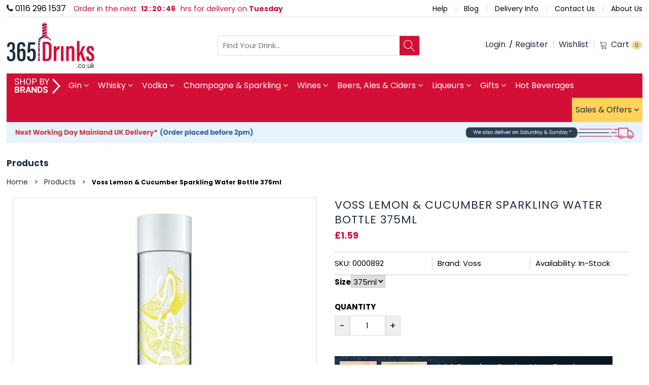

--- FILE ---
content_type: text/html; charset=utf-8
request_url: https://www.365drinks.co.uk/products/voss-lemon-cucumber-sparkling-water-bottle-375ml
body_size: 55824
content:
<!doctype html>
<!--[if IE 9]> <html class="ie9 no-js" lang="en"> <![endif]-->
<!--[if (gt IE 9)|!(IE)]><!--> <html class="no-js" lang="en"> <!--<![endif]-->
<head>
  <!-- Google Tag Manager -->
<script>(function(w,d,s,l,i){w[l]=w[l]||[];w[l].push({'gtm.start':
new Date().getTime(),event:'gtm.js'});var f=d.getElementsByTagName(s)[0],
j=d.createElement(s),dl=l!='dataLayer'?'&l='+l:'';j.async=true;j.src=
'https://www.googletagmanager.com/gtm.js?id='+i+dl;f.parentNode.insertBefore(j,f);
})(window,document,'script','dataLayer','GTM-5N54NPH4');</script>
<!-- End Google Tag Manager -->

  <meta charset="utf-8">
  <!--<meta http-equiv="X-UA-Compatible" content="IE=edge,chrome=1">-->

  <style>
  img.heroCarousel-image {
    height: auto;
  }

    @media screen and (max-width: 425px)
      section.heroCarousel {
          max-height: 115px;
      }
    }
  </style>

  
  <meta name="viewport" content="width=device-width,initial-scale=1">
  <meta name="format-detection" content="telephone=no">
  <meta name="format-detection" content="date=no">
  <meta name="format-detection" content="address=no">
  <meta name="theme-color" content="#7796A8">
  <!-- <meta name="google-site-verification" content="D-TFdWMPpQcmYY_H8z_OLNM2eAOLbkl4ee7T7sHQr3A" /> -->
  <meta name="msvalidate.01" content="302E354763481B853A74F9D703BACCF0" />
  <link rel="canonical" href="https://www.365drinks.co.uk/products/voss-lemon-cucumber-sparkling-water-bottle-375ml">
  
  
  
  
  
  
  

  
    <link rel="shortcut icon" href="//www.365drinks.co.uk/cdn/shop/files/favicon_16x16.png?v=1613529259" type="image/png">
  
  
  
  
  

  


 <!-- ============================= SEO Expert Pro ============================= -->
	
    <title>
            
      Buy Voss Lemon & Cucumber Sparkling Water Bottle 375ml Online - 365 Drinks
      
	</title>
   
    
    <meta name="description" content="Buy Voss Lemon & Cucumber Sparkling Water Bottle 375ml online at affordable price only at 365 Drinks. We make it easy for you to find the perfect drink for all tastes and occasions." />

    <!-- 24-08-2021 -->
    

    <meta http-equiv="cache-control" content="max-age=0" />
    <meta http-equiv="cache-control" content="no-cache" />
    <meta http-equiv="expires" content="0" />
    <meta http-equiv="expires" content="Tue, 01 Jan 2000 1:00:00 GMT" />
    <meta http-equiv="pragma" content="no-cache" />
    <script type="application/ld+json">
    {
    "@context": "http://schema.org",
    "@type": "Organization",
    "name": "365 Drinks Limited",
    "url": "https://www.365drinks.co.uk"    }
    </script>
    <script type="application/ld+json">
    {
        "@context": "http://schema.org",
        "@type": "WebSite",
        "url": "https://www.365drinks.co.uk",
        "potentialAction": {
            "@type": "SearchAction",
            "target": "https://www.365drinks.co.uk/search?q={query}",
            "query-input": "required name=query"
            }
    }
    </script>
    
    
<!-- ============================= ENDOF SEO Expert Pro ============================= -->

  <!-- /snippets/social-meta-tags.liquid -->
<meta property="og:site_name" content="365 Drinks Limited">
<meta property="og:url" content="https://www.365drinks.co.uk/products/voss-lemon-cucumber-sparkling-water-bottle-375ml">
<meta property="og:title" content="Voss Lemon & Cucumber Sparkling Water Bottle 375ml">
<meta property="og:type" content="product">
<meta property="og:description" content="Buy Voss Lemon Cucumber Sparkling Water Bottle 375ml online at affordable price only at 365 Drinks. We make it easy for you to find the perfect drink for all tastes and occasions."><meta property="og:price:amount" content="1.59">
  <meta property="og:price:currency" content="GBP"><meta property="og:image" content="http://www.365drinks.co.uk/cdn/shop/products/voss-lemon-cucumber-sparkling-water-bottle-375ml-524_1024x1024.jpg?v=1650101737">
<meta property="og:image:secure_url" content="https://www.365drinks.co.uk/cdn/shop/products/voss-lemon-cucumber-sparkling-water-bottle-375ml-524_1024x1024.jpg?v=1650101737">

<meta name="twitter:site" content="@shopify">
<meta name="twitter:card" content="summary_large_image">
<meta name="twitter:title" content="Voss Lemon & Cucumber Sparkling Water Bottle 375ml">
<meta name="twitter:description" content="Buy Voss Lemon Cucumber Sparkling Water Bottle 375ml online at affordable price only at 365 Drinks. We make it easy for you to find the perfect drink for all tastes and occasions.">

  <script>
    var theme = {
      strings: {
        addToCart: "Add To Cart",
        soldOut: "Translation missing: en.products.product.sold_out",
        unavailable: "Unavailable"
      },
      moneyFormat: "£{{amount}}"
    }
  </script>

   <!--[if (lte IE 9) ]><script src="//www.365drinks.co.uk/cdn/shop/t/10/assets/match-media.min.js?v=45711390615804380421707479782" type="text/javascript"></script><![endif]-->
  
  <link rel="stylesheet" href="//www.365drinks.co.uk/cdn/shop/t/10/assets/all-in-one.css?v=72891287405399121151707479741">
  
  
  <link href="//www.365drinks.co.uk/cdn/shop/t/10/assets/social-buttons.scss.css?v=61662183843041543651707479855" rel="stylesheet" type="text/css" media="all" />
  
  
  <link rel="stylesheet" href="//www.365drinks.co.uk/cdn/shop/t/10/assets/cs-everything.styles.css?v=167479867104784728581707486847">
    
  
  
  <!-- Liquid error (layout/theme line 112): Could not find asset snippets/globo.filter.script.liquid -->
  
  <script>window.performance && window.performance.mark && window.performance.mark('shopify.content_for_header.start');</script><meta name="google-site-verification" content="obmUwKVeWGAul9oga1kiHjhdJcrtneDH00zPymD8aFI">
<meta id="shopify-digital-wallet" name="shopify-digital-wallet" content="/6621233203/digital_wallets/dialog">
<meta name="shopify-checkout-api-token" content="c29cfd87231b770fbb15ebbecc7aa8db">
<link rel="alternate" type="application/json+oembed" href="https://www.365drinks.co.uk/products/voss-lemon-cucumber-sparkling-water-bottle-375ml.oembed">
<script async="async" src="/checkouts/internal/preloads.js?locale=en-GB"></script>
<link rel="preconnect" href="https://shop.app" crossorigin="anonymous">
<script async="async" src="https://shop.app/checkouts/internal/preloads.js?locale=en-GB&shop_id=6621233203" crossorigin="anonymous"></script>
<script id="apple-pay-shop-capabilities" type="application/json">{"shopId":6621233203,"countryCode":"GB","currencyCode":"GBP","merchantCapabilities":["supports3DS"],"merchantId":"gid:\/\/shopify\/Shop\/6621233203","merchantName":"365 Drinks Limited","requiredBillingContactFields":["postalAddress","email","phone"],"requiredShippingContactFields":["postalAddress","email","phone"],"shippingType":"shipping","supportedNetworks":["visa","maestro","masterCard","amex","discover","elo"],"total":{"type":"pending","label":"365 Drinks Limited","amount":"1.00"},"shopifyPaymentsEnabled":true,"supportsSubscriptions":true}</script>
<script id="shopify-features" type="application/json">{"accessToken":"c29cfd87231b770fbb15ebbecc7aa8db","betas":["rich-media-storefront-analytics"],"domain":"www.365drinks.co.uk","predictiveSearch":true,"shopId":6621233203,"locale":"en"}</script>
<script>var Shopify = Shopify || {};
Shopify.shop = "365drinks-uk.myshopify.com";
Shopify.locale = "en";
Shopify.currency = {"active":"GBP","rate":"1.0"};
Shopify.country = "GB";
Shopify.theme = {"name":"365drinks.co.uk-dev1","id":165492490553,"schema_name":null,"schema_version":null,"theme_store_id":null,"role":"main"};
Shopify.theme.handle = "null";
Shopify.theme.style = {"id":null,"handle":null};
Shopify.cdnHost = "www.365drinks.co.uk/cdn";
Shopify.routes = Shopify.routes || {};
Shopify.routes.root = "/";</script>
<script type="module">!function(o){(o.Shopify=o.Shopify||{}).modules=!0}(window);</script>
<script>!function(o){function n(){var o=[];function n(){o.push(Array.prototype.slice.apply(arguments))}return n.q=o,n}var t=o.Shopify=o.Shopify||{};t.loadFeatures=n(),t.autoloadFeatures=n()}(window);</script>
<script>
  window.ShopifyPay = window.ShopifyPay || {};
  window.ShopifyPay.apiHost = "shop.app\/pay";
  window.ShopifyPay.redirectState = null;
</script>
<script id="shop-js-analytics" type="application/json">{"pageType":"product"}</script>
<script defer="defer" async type="module" src="//www.365drinks.co.uk/cdn/shopifycloud/shop-js/modules/v2/client.init-shop-cart-sync_BN7fPSNr.en.esm.js"></script>
<script defer="defer" async type="module" src="//www.365drinks.co.uk/cdn/shopifycloud/shop-js/modules/v2/chunk.common_Cbph3Kss.esm.js"></script>
<script defer="defer" async type="module" src="//www.365drinks.co.uk/cdn/shopifycloud/shop-js/modules/v2/chunk.modal_DKumMAJ1.esm.js"></script>
<script type="module">
  await import("//www.365drinks.co.uk/cdn/shopifycloud/shop-js/modules/v2/client.init-shop-cart-sync_BN7fPSNr.en.esm.js");
await import("//www.365drinks.co.uk/cdn/shopifycloud/shop-js/modules/v2/chunk.common_Cbph3Kss.esm.js");
await import("//www.365drinks.co.uk/cdn/shopifycloud/shop-js/modules/v2/chunk.modal_DKumMAJ1.esm.js");

  window.Shopify.SignInWithShop?.initShopCartSync?.({"fedCMEnabled":true,"windoidEnabled":true});

</script>
<script>
  window.Shopify = window.Shopify || {};
  if (!window.Shopify.featureAssets) window.Shopify.featureAssets = {};
  window.Shopify.featureAssets['shop-js'] = {"shop-cart-sync":["modules/v2/client.shop-cart-sync_CJVUk8Jm.en.esm.js","modules/v2/chunk.common_Cbph3Kss.esm.js","modules/v2/chunk.modal_DKumMAJ1.esm.js"],"init-fed-cm":["modules/v2/client.init-fed-cm_7Fvt41F4.en.esm.js","modules/v2/chunk.common_Cbph3Kss.esm.js","modules/v2/chunk.modal_DKumMAJ1.esm.js"],"init-shop-email-lookup-coordinator":["modules/v2/client.init-shop-email-lookup-coordinator_Cc088_bR.en.esm.js","modules/v2/chunk.common_Cbph3Kss.esm.js","modules/v2/chunk.modal_DKumMAJ1.esm.js"],"init-windoid":["modules/v2/client.init-windoid_hPopwJRj.en.esm.js","modules/v2/chunk.common_Cbph3Kss.esm.js","modules/v2/chunk.modal_DKumMAJ1.esm.js"],"shop-button":["modules/v2/client.shop-button_B0jaPSNF.en.esm.js","modules/v2/chunk.common_Cbph3Kss.esm.js","modules/v2/chunk.modal_DKumMAJ1.esm.js"],"shop-cash-offers":["modules/v2/client.shop-cash-offers_DPIskqss.en.esm.js","modules/v2/chunk.common_Cbph3Kss.esm.js","modules/v2/chunk.modal_DKumMAJ1.esm.js"],"shop-toast-manager":["modules/v2/client.shop-toast-manager_CK7RT69O.en.esm.js","modules/v2/chunk.common_Cbph3Kss.esm.js","modules/v2/chunk.modal_DKumMAJ1.esm.js"],"init-shop-cart-sync":["modules/v2/client.init-shop-cart-sync_BN7fPSNr.en.esm.js","modules/v2/chunk.common_Cbph3Kss.esm.js","modules/v2/chunk.modal_DKumMAJ1.esm.js"],"init-customer-accounts-sign-up":["modules/v2/client.init-customer-accounts-sign-up_CfPf4CXf.en.esm.js","modules/v2/client.shop-login-button_DeIztwXF.en.esm.js","modules/v2/chunk.common_Cbph3Kss.esm.js","modules/v2/chunk.modal_DKumMAJ1.esm.js"],"pay-button":["modules/v2/client.pay-button_CgIwFSYN.en.esm.js","modules/v2/chunk.common_Cbph3Kss.esm.js","modules/v2/chunk.modal_DKumMAJ1.esm.js"],"init-customer-accounts":["modules/v2/client.init-customer-accounts_DQ3x16JI.en.esm.js","modules/v2/client.shop-login-button_DeIztwXF.en.esm.js","modules/v2/chunk.common_Cbph3Kss.esm.js","modules/v2/chunk.modal_DKumMAJ1.esm.js"],"avatar":["modules/v2/client.avatar_BTnouDA3.en.esm.js"],"init-shop-for-new-customer-accounts":["modules/v2/client.init-shop-for-new-customer-accounts_CsZy_esa.en.esm.js","modules/v2/client.shop-login-button_DeIztwXF.en.esm.js","modules/v2/chunk.common_Cbph3Kss.esm.js","modules/v2/chunk.modal_DKumMAJ1.esm.js"],"shop-follow-button":["modules/v2/client.shop-follow-button_BRMJjgGd.en.esm.js","modules/v2/chunk.common_Cbph3Kss.esm.js","modules/v2/chunk.modal_DKumMAJ1.esm.js"],"checkout-modal":["modules/v2/client.checkout-modal_B9Drz_yf.en.esm.js","modules/v2/chunk.common_Cbph3Kss.esm.js","modules/v2/chunk.modal_DKumMAJ1.esm.js"],"shop-login-button":["modules/v2/client.shop-login-button_DeIztwXF.en.esm.js","modules/v2/chunk.common_Cbph3Kss.esm.js","modules/v2/chunk.modal_DKumMAJ1.esm.js"],"lead-capture":["modules/v2/client.lead-capture_DXYzFM3R.en.esm.js","modules/v2/chunk.common_Cbph3Kss.esm.js","modules/v2/chunk.modal_DKumMAJ1.esm.js"],"shop-login":["modules/v2/client.shop-login_CA5pJqmO.en.esm.js","modules/v2/chunk.common_Cbph3Kss.esm.js","modules/v2/chunk.modal_DKumMAJ1.esm.js"],"payment-terms":["modules/v2/client.payment-terms_BxzfvcZJ.en.esm.js","modules/v2/chunk.common_Cbph3Kss.esm.js","modules/v2/chunk.modal_DKumMAJ1.esm.js"]};
</script>
<script>(function() {
  var isLoaded = false;
  function asyncLoad() {
    if (isLoaded) return;
    isLoaded = true;
    var urls = ["https:\/\/chimpstatic.com\/mcjs-connected\/js\/users\/909404602ae1d467b96901af4\/50e66045fdf8ca3ad6f5f2626.js?shop=365drinks-uk.myshopify.com","https:\/\/smartdescription.wdsapp.com\/assets\/scripts\/custom\/custom-meta.js?shop=365drinks-uk.myshopify.com","https:\/\/ufe.helixo.co\/scripts\/sdk.min.js?shop=365drinks-uk.myshopify.com","\/\/cdn.wishpond.net\/connect.js?merchantId=1825229\u0026writeKey=c138079bd41f\u0026shop=365drinks-uk.myshopify.com","https:\/\/smartdescription.wdsapp.com\/assets\/scripts\/custom\/custom-meta.js?shop=365drinks-uk.myshopify.com","https:\/\/smartdescription.wdsapp.com\/assets\/scripts\/custom\/custom-meta.js?shop=365drinks-uk.myshopify.com","https:\/\/smartdescription.wdsapp.com\/assets\/scripts\/custom\/custom-meta.js?shop=365drinks-uk.myshopify.com","https:\/\/smartdescription.wdsapp.com\/assets\/scripts\/custom\/custom-meta.js?shop=365drinks-uk.myshopify.com","https:\/\/smartdescription.wdsapp.com\/assets\/scripts\/custom\/custom-meta.js?shop=365drinks-uk.myshopify.com","https:\/\/smartdescription.wdsapp.com\/assets\/scripts\/custom\/custom-meta.js?shop=365drinks-uk.myshopify.com","https:\/\/smartdescription.wdsapp.com\/assets\/scripts\/custom\/custom-meta.js?shop=365drinks-uk.myshopify.com","https:\/\/smartdescription.wdsapp.com\/assets\/scripts\/custom\/custom-meta.js?shop=365drinks-uk.myshopify.com","https:\/\/smartdescription.wdsapp.com\/assets\/scripts\/custom\/custom-meta.js?shop=365drinks-uk.myshopify.com","https:\/\/smartdescription.wdsapp.com\/assets\/scripts\/custom\/custom-meta.js?shop=365drinks-uk.myshopify.com","https:\/\/d3p29gcwgas9m8.cloudfront.net\/assets\/js\/index.js?shop=365drinks-uk.myshopify.com","https:\/\/sbzstag.cirkleinc.com\/?shop=365drinks-uk.myshopify.com"];
    for (var i = 0; i < urls.length; i++) {
      var s = document.createElement('script');
      s.type = 'text/javascript';
      s.async = true;
      s.src = urls[i];
      var x = document.getElementsByTagName('script')[0];
      x.parentNode.insertBefore(s, x);
    }
  };
  if(window.attachEvent) {
    window.attachEvent('onload', asyncLoad);
  } else {
    window.addEventListener('load', asyncLoad, false);
  }
})();</script>
<script id="__st">var __st={"a":6621233203,"offset":0,"reqid":"637ca006-6e04-4603-921e-c42cb423e7c1-1769992747","pageurl":"www.365drinks.co.uk\/products\/voss-lemon-cucumber-sparkling-water-bottle-375ml","u":"ff0f89b6427d","p":"product","rtyp":"product","rid":2120551890995};</script>
<script>window.ShopifyPaypalV4VisibilityTracking = true;</script>
<script id="captcha-bootstrap">!function(){'use strict';const t='contact',e='account',n='new_comment',o=[[t,t],['blogs',n],['comments',n],[t,'customer']],c=[[e,'customer_login'],[e,'guest_login'],[e,'recover_customer_password'],[e,'create_customer']],r=t=>t.map((([t,e])=>`form[action*='/${t}']:not([data-nocaptcha='true']) input[name='form_type'][value='${e}']`)).join(','),a=t=>()=>t?[...document.querySelectorAll(t)].map((t=>t.form)):[];function s(){const t=[...o],e=r(t);return a(e)}const i='password',u='form_key',d=['recaptcha-v3-token','g-recaptcha-response','h-captcha-response',i],f=()=>{try{return window.sessionStorage}catch{return}},m='__shopify_v',_=t=>t.elements[u];function p(t,e,n=!1){try{const o=window.sessionStorage,c=JSON.parse(o.getItem(e)),{data:r}=function(t){const{data:e,action:n}=t;return t[m]||n?{data:e,action:n}:{data:t,action:n}}(c);for(const[e,n]of Object.entries(r))t.elements[e]&&(t.elements[e].value=n);n&&o.removeItem(e)}catch(o){console.error('form repopulation failed',{error:o})}}const l='form_type',E='cptcha';function T(t){t.dataset[E]=!0}const w=window,h=w.document,L='Shopify',v='ce_forms',y='captcha';let A=!1;((t,e)=>{const n=(g='f06e6c50-85a8-45c8-87d0-21a2b65856fe',I='https://cdn.shopify.com/shopifycloud/storefront-forms-hcaptcha/ce_storefront_forms_captcha_hcaptcha.v1.5.2.iife.js',D={infoText:'Protected by hCaptcha',privacyText:'Privacy',termsText:'Terms'},(t,e,n)=>{const o=w[L][v],c=o.bindForm;if(c)return c(t,g,e,D).then(n);var r;o.q.push([[t,g,e,D],n]),r=I,A||(h.body.append(Object.assign(h.createElement('script'),{id:'captcha-provider',async:!0,src:r})),A=!0)});var g,I,D;w[L]=w[L]||{},w[L][v]=w[L][v]||{},w[L][v].q=[],w[L][y]=w[L][y]||{},w[L][y].protect=function(t,e){n(t,void 0,e),T(t)},Object.freeze(w[L][y]),function(t,e,n,w,h,L){const[v,y,A,g]=function(t,e,n){const i=e?o:[],u=t?c:[],d=[...i,...u],f=r(d),m=r(i),_=r(d.filter((([t,e])=>n.includes(e))));return[a(f),a(m),a(_),s()]}(w,h,L),I=t=>{const e=t.target;return e instanceof HTMLFormElement?e:e&&e.form},D=t=>v().includes(t);t.addEventListener('submit',(t=>{const e=I(t);if(!e)return;const n=D(e)&&!e.dataset.hcaptchaBound&&!e.dataset.recaptchaBound,o=_(e),c=g().includes(e)&&(!o||!o.value);(n||c)&&t.preventDefault(),c&&!n&&(function(t){try{if(!f())return;!function(t){const e=f();if(!e)return;const n=_(t);if(!n)return;const o=n.value;o&&e.removeItem(o)}(t);const e=Array.from(Array(32),(()=>Math.random().toString(36)[2])).join('');!function(t,e){_(t)||t.append(Object.assign(document.createElement('input'),{type:'hidden',name:u})),t.elements[u].value=e}(t,e),function(t,e){const n=f();if(!n)return;const o=[...t.querySelectorAll(`input[type='${i}']`)].map((({name:t})=>t)),c=[...d,...o],r={};for(const[a,s]of new FormData(t).entries())c.includes(a)||(r[a]=s);n.setItem(e,JSON.stringify({[m]:1,action:t.action,data:r}))}(t,e)}catch(e){console.error('failed to persist form',e)}}(e),e.submit())}));const S=(t,e)=>{t&&!t.dataset[E]&&(n(t,e.some((e=>e===t))),T(t))};for(const o of['focusin','change'])t.addEventListener(o,(t=>{const e=I(t);D(e)&&S(e,y())}));const B=e.get('form_key'),M=e.get(l),P=B&&M;t.addEventListener('DOMContentLoaded',(()=>{const t=y();if(P)for(const e of t)e.elements[l].value===M&&p(e,B);[...new Set([...A(),...v().filter((t=>'true'===t.dataset.shopifyCaptcha))])].forEach((e=>S(e,t)))}))}(h,new URLSearchParams(w.location.search),n,t,e,['guest_login'])})(!0,!1)}();</script>
<script integrity="sha256-4kQ18oKyAcykRKYeNunJcIwy7WH5gtpwJnB7kiuLZ1E=" data-source-attribution="shopify.loadfeatures" defer="defer" src="//www.365drinks.co.uk/cdn/shopifycloud/storefront/assets/storefront/load_feature-a0a9edcb.js" crossorigin="anonymous"></script>
<script crossorigin="anonymous" defer="defer" src="//www.365drinks.co.uk/cdn/shopifycloud/storefront/assets/shopify_pay/storefront-65b4c6d7.js?v=20250812"></script>
<script data-source-attribution="shopify.dynamic_checkout.dynamic.init">var Shopify=Shopify||{};Shopify.PaymentButton=Shopify.PaymentButton||{isStorefrontPortableWallets:!0,init:function(){window.Shopify.PaymentButton.init=function(){};var t=document.createElement("script");t.src="https://www.365drinks.co.uk/cdn/shopifycloud/portable-wallets/latest/portable-wallets.en.js",t.type="module",document.head.appendChild(t)}};
</script>
<script data-source-attribution="shopify.dynamic_checkout.buyer_consent">
  function portableWalletsHideBuyerConsent(e){var t=document.getElementById("shopify-buyer-consent"),n=document.getElementById("shopify-subscription-policy-button");t&&n&&(t.classList.add("hidden"),t.setAttribute("aria-hidden","true"),n.removeEventListener("click",e))}function portableWalletsShowBuyerConsent(e){var t=document.getElementById("shopify-buyer-consent"),n=document.getElementById("shopify-subscription-policy-button");t&&n&&(t.classList.remove("hidden"),t.removeAttribute("aria-hidden"),n.addEventListener("click",e))}window.Shopify?.PaymentButton&&(window.Shopify.PaymentButton.hideBuyerConsent=portableWalletsHideBuyerConsent,window.Shopify.PaymentButton.showBuyerConsent=portableWalletsShowBuyerConsent);
</script>
<script data-source-attribution="shopify.dynamic_checkout.cart.bootstrap">document.addEventListener("DOMContentLoaded",(function(){function t(){return document.querySelector("shopify-accelerated-checkout-cart, shopify-accelerated-checkout")}if(t())Shopify.PaymentButton.init();else{new MutationObserver((function(e,n){t()&&(Shopify.PaymentButton.init(),n.disconnect())})).observe(document.body,{childList:!0,subtree:!0})}}));
</script>
<link id="shopify-accelerated-checkout-styles" rel="stylesheet" media="screen" href="https://www.365drinks.co.uk/cdn/shopifycloud/portable-wallets/latest/accelerated-checkout-backwards-compat.css" crossorigin="anonymous">
<style id="shopify-accelerated-checkout-cart">
        #shopify-buyer-consent {
  margin-top: 1em;
  display: inline-block;
  width: 100%;
}

#shopify-buyer-consent.hidden {
  display: none;
}

#shopify-subscription-policy-button {
  background: none;
  border: none;
  padding: 0;
  text-decoration: underline;
  font-size: inherit;
  cursor: pointer;
}

#shopify-subscription-policy-button::before {
  box-shadow: none;
}

      </style>

<script>window.performance && window.performance.mark && window.performance.mark('shopify.content_for_header.end');</script>
  

  
  
  
  
  
  
  
  
  
  
  <script src="//www.365drinks.co.uk/cdn/shop/t/10/assets/jquery.min.js?v=168860065365511776681707479855"></script>

  <script>
    
</script>
  
  
  <script src="//www.365drinks.co.uk/cdn/shop/t/10/assets/imagesloaded.pkgd.min.js?v=58209854333173575541707479771"></script>
  
  
  <script src="//www.365drinks.co.uk/cdn/shop/t/10/assets/all-script.js?v=18075290570611262701757513644"></script>
  <script src="//www.365drinks.co.uk/cdn/shop/t/10/assets/lazysizes.min.js?v=84414966064882348651707479778"></script>
  
  
  
  <link rel="stylesheet" href="//www.365drinks.co.uk/cdn/shop/t/10/assets/custom.css?v=88077760836103659601761887812">

  
<!-- Zapiet | Store Pickup + Delivery -->
  
<!-- Zapiet | Store Pickup + Delivery -->
  
  
<script>
function makeTimer() 
{ 
  var days = ['Sunday','Monday','Tuesday','Wednesday','Thursday','Friday','Saturday'];
  var currentDate = new Date();
  var nextday = '';   
  //console.log(currentDate.toUTCString());  
  //console.log(currentDate.getUTCHours());  
  //console.log(currentDate.getUTCDay());  
  if(currentDate.getUTCHours() >= 0 && currentDate.getUTCHours() < 13)
  {
    if(currentDate.getUTCDay() == 0) {
      currentDate.setUTCDate(currentDate.getUTCDate() + 1); 
      nextday = days[currentDate.getUTCDay()];	
    }
    else if(currentDate.getUTCDay() == 1) {
      currentDate.setUTCDate(currentDate.getUTCDate() + 1); 
      nextday = days[currentDate.getUTCDay()];		
    }
    else if(currentDate.getUTCDay() == 2) {
      currentDate.setUTCDate(currentDate.getUTCDate() + 1); 
      nextday = days[currentDate.getUTCDay()];		
    } 
    else if(currentDate.getUTCDay() == 3) {
      currentDate.setUTCDate(currentDate.getUTCDate() + 1); 
      nextday = days[currentDate.getUTCDay()];	
    } 
    else if(currentDate.getUTCDay() == 4) {
      currentDate.setUTCDate(currentDate.getUTCDate() + 1); 
      nextday = days[currentDate.getUTCDay()];	
    } 
    else if(currentDate.getUTCDay() == 5) {
      currentDate.setUTCDate(currentDate.getUTCDate() + 3); 
      nextday = days[currentDate.getUTCDay()];
    } 
    else if(currentDate.getUTCDay() == 6) {
      currentDate.setUTCDate(currentDate.getUTCDate() + 2); 
      nextday = days[currentDate.getUTCDay()];
    } 
  }
  else if(currentDate.getUTCHours() >= 13)
  {
    if(currentDate.getUTCDay() == 0) {
      currentDate.setUTCDate(currentDate.getUTCDate() + 2); 
      nextday = days[currentDate.getUTCDay()];
    }
    else if(currentDate.getUTCDay() == 1) {
      currentDate.setUTCDate(currentDate.getUTCDate() + 2); 			
      nextday = days[currentDate.getUTCDay()];
    }
    else if(currentDate.getUTCDay() == 2) {
      currentDate.setUTCDate(currentDate.getUTCDate() + 2); 
      nextday = days[currentDate.getUTCDay()];
    } 
    else if(currentDate.getUTCDay() == 3) {
      currentDate.setUTCDate(currentDate.getUTCDate() + 2); 
      nextday = days[currentDate.getUTCDay()];
    } 
    else if(currentDate.getUTCDay() == 4) {
      currentDate.setUTCDate(currentDate.getUTCDate() + 4); 
      nextday = days[currentDate.getUTCDay()];
    } 
    else if(currentDate.getUTCDay() == 5) {
      currentDate.setUTCDate(currentDate.getUTCDate() + 3); 
      nextday = days[currentDate.getUTCDay()];
    } 
    else if(currentDate.getUTCDay() == 6) {
      currentDate.setUTCDate(currentDate.getUTCDate() + 3); 
      nextday = days[currentDate.getUTCDay()];
    } 		
  }
  var endTime = new Date("30 April 2030 14:00:00 UTC+01");	
  endTime = (Date.parse(endTime) / 1000);		
  var now = new Date();
  var now1 = (Date.parse(now) / 1000);
  var timeLeft = endTime - now1;
  var days = Math.floor(timeLeft / 86400);
  var hours = Math.floor((timeLeft - (days * 86400)) / 3600);
  var minutes = Math.floor((timeLeft - (days * 86400) - (hours * 3600 )) / 60);
  var seconds = Math.floor((timeLeft - (days * 86400) - (hours * 3600) - (minutes * 60)));

  if (hours < "10") { hours = "0" + hours; }
  if (minutes < "10") { minutes = "0" + minutes; }
  if (seconds < "10") { seconds = "0" + seconds; }

  $("#hours").html(hours + " <span> Hours </span>");
  $("#minutes").html(minutes + " <span> Minutes </span>");
  $("#seconds").html(seconds + " <span> Seconds </span>");
  $("#days").html(nextday);
  
}
setInterval(function() { makeTimer(); }, 1000);
</script>
  
  
<script async src="https://www.googletagmanager.com/gtag/js?id=AW-712393287"></script>
<script>
  window.dataLayer = window.dataLayer || [];
  function gtag(){dataLayer.push(arguments);}
  gtag('js', new Date());

  gtag('config', 'AW-712393287');
</script>
<script>(function(w,d,t,r,u){var f,n,i;w[u]=w[u]||[],f=function(){var o={ti:"56014078"};o.q=w[u],w[u]=new UET(o),w[u].push("pageLoad")},n=d.createElement(t),n.src=r,n.async=1,n.onload=n.onreadystatechange=function(){var s=this.readyState;s&&s!=="loaded"&&s!=="complete"||(f(),n.onload=n.onreadystatechange=null)},i=d.getElementsByTagName(t)[0],i.parentNode.insertBefore(n,i)})(window,document,"script","//bat.bing.com/bat.js","uetq");</script>

  <script>
  gtag('event', 'page_view', {
    'send_to': 'AW-712393287',
    'value': '£1.59',
    'items': [{
      'id': '2120551890995',
      'google_business_vertical': 'retail'
    }]
  });
</script>
  <script>
    jQuery( document ).ready(function() {
    	jQuery( "div.header:contains('Title')" ).parent().hide();
	});
    jQuery(window).load(function() {
    jQuery('.ufe-wrap .ufe-offer.o2o').removeClass('o2o');
	jQuery('.ufe-wrap .ufe-offer').addClass('m2m');
  	});
  </script>

  
<!-- Start of Judge.me Core -->
<link rel="dns-prefetch" href="https://cdn.judge.me/">
<script data-cfasync='false' class='jdgm-settings-script'>window.jdgmSettings={"pagination":5,"disable_web_reviews":false,"badge_no_review_text":"No reviews","badge_n_reviews_text":"{{ n }} review/reviews","hide_badge_preview_if_no_reviews":true,"badge_hide_text":false,"enforce_center_preview_badge":false,"widget_title":"Customer Reviews","widget_open_form_text":"Write a review","widget_close_form_text":"Cancel review","widget_refresh_page_text":"Refresh page","widget_summary_text":"Based on {{ number_of_reviews }} review/reviews","widget_no_review_text":"Be the first to write a review","widget_name_field_text":"Display name","widget_verified_name_field_text":"Verified Name (public)","widget_name_placeholder_text":"Display name","widget_required_field_error_text":"This field is required.","widget_email_field_text":"Email address","widget_verified_email_field_text":"Verified Email (private, can not be edited)","widget_email_placeholder_text":"Your email address","widget_email_field_error_text":"Please enter a valid email address.","widget_rating_field_text":"Rating","widget_review_title_field_text":"Review Title","widget_review_title_placeholder_text":"Give your review a title","widget_review_body_field_text":"Review content","widget_review_body_placeholder_text":"Start writing here...","widget_pictures_field_text":"Picture/Video (optional)","widget_submit_review_text":"Submit Review","widget_submit_verified_review_text":"Submit Verified Review","widget_submit_success_msg_with_auto_publish":"Thank you! Please refresh the page in a few moments to see your review. You can remove or edit your review by logging into \u003ca href='https://judge.me/login' target='_blank' rel='nofollow noopener'\u003eJudge.me\u003c/a\u003e","widget_submit_success_msg_no_auto_publish":"Thank you! Your review will be published as soon as it is approved by the shop admin. You can remove or edit your review by logging into \u003ca href='https://judge.me/login' target='_blank' rel='nofollow noopener'\u003eJudge.me\u003c/a\u003e","widget_show_default_reviews_out_of_total_text":"Showing {{ n_reviews_shown }} out of {{ n_reviews }} reviews.","widget_show_all_link_text":"Show all","widget_show_less_link_text":"Show less","widget_author_said_text":"{{ reviewer_name }} said:","widget_days_text":"{{ n }} days ago","widget_weeks_text":"{{ n }} week/weeks ago","widget_months_text":"{{ n }} month/months ago","widget_years_text":"{{ n }} year/years ago","widget_yesterday_text":"Yesterday","widget_today_text":"Today","widget_replied_text":"\u003e\u003e {{ shop_name }} replied:","widget_read_more_text":"Read more","widget_reviewer_name_as_initial":"","widget_rating_filter_color":"#fbcd0a","widget_rating_filter_see_all_text":"See all reviews","widget_sorting_most_recent_text":"Most Recent","widget_sorting_highest_rating_text":"Highest Rating","widget_sorting_lowest_rating_text":"Lowest Rating","widget_sorting_with_pictures_text":"Only Pictures","widget_sorting_most_helpful_text":"Most Helpful","widget_open_question_form_text":"Ask a question","widget_reviews_subtab_text":"Reviews","widget_questions_subtab_text":"Questions","widget_question_label_text":"Question","widget_answer_label_text":"Answer","widget_question_placeholder_text":"Write your question here","widget_submit_question_text":"Submit Question","widget_question_submit_success_text":"Thank you for your question! We will notify you once it gets answered.","verified_badge_text":"Verified","verified_badge_bg_color":"","verified_badge_text_color":"","verified_badge_placement":"left-of-reviewer-name","widget_review_max_height":"","widget_hide_border":false,"widget_social_share":false,"widget_thumb":false,"widget_review_location_show":false,"widget_location_format":"","all_reviews_include_out_of_store_products":true,"all_reviews_out_of_store_text":"(out of store)","all_reviews_pagination":100,"all_reviews_product_name_prefix_text":"about","enable_review_pictures":false,"enable_question_anwser":false,"widget_theme":"default","review_date_format":"mm/dd/yyyy","default_sort_method":"most-recent","widget_product_reviews_subtab_text":"Product Reviews","widget_shop_reviews_subtab_text":"Shop Reviews","widget_other_products_reviews_text":"Reviews for other products","widget_store_reviews_subtab_text":"Store reviews","widget_no_store_reviews_text":"This store hasn't received any reviews yet","widget_web_restriction_product_reviews_text":"This product hasn't received any reviews yet","widget_no_items_text":"No items found","widget_show_more_text":"Show more","widget_write_a_store_review_text":"Write a Store Review","widget_other_languages_heading":"Reviews in Other Languages","widget_translate_review_text":"Translate review to {{ language }}","widget_translating_review_text":"Translating...","widget_show_original_translation_text":"Show original ({{ language }})","widget_translate_review_failed_text":"Review couldn't be translated.","widget_translate_review_retry_text":"Retry","widget_translate_review_try_again_later_text":"Try again later","show_product_url_for_grouped_product":false,"widget_sorting_pictures_first_text":"Pictures First","show_pictures_on_all_rev_page_mobile":false,"show_pictures_on_all_rev_page_desktop":false,"floating_tab_hide_mobile_install_preference":false,"floating_tab_button_name":"★ Reviews","floating_tab_title":"Let customers speak for us","floating_tab_button_color":"","floating_tab_button_background_color":"","floating_tab_url":"","floating_tab_url_enabled":false,"floating_tab_tab_style":"text","all_reviews_text_badge_text":"Customers rate us {{ shop.metafields.judgeme.all_reviews_rating | round: 1 }}/5 based on {{ shop.metafields.judgeme.all_reviews_count }} reviews.","all_reviews_text_badge_text_branded_style":"{{ shop.metafields.judgeme.all_reviews_rating | round: 1 }} out of 5 stars based on {{ shop.metafields.judgeme.all_reviews_count }} reviews","is_all_reviews_text_badge_a_link":false,"show_stars_for_all_reviews_text_badge":false,"all_reviews_text_badge_url":"","all_reviews_text_style":"text","all_reviews_text_color_style":"judgeme_brand_color","all_reviews_text_color":"#108474","all_reviews_text_show_jm_brand":true,"featured_carousel_show_header":true,"featured_carousel_title":"Let customers speak for us","testimonials_carousel_title":"Customers are saying","videos_carousel_title":"Real customer stories","cards_carousel_title":"Customers are saying","featured_carousel_count_text":"from {{ n }} reviews","featured_carousel_add_link_to_all_reviews_page":false,"featured_carousel_url":"","featured_carousel_show_images":true,"featured_carousel_autoslide_interval":5,"featured_carousel_arrows_on_the_sides":false,"featured_carousel_height":250,"featured_carousel_width":80,"featured_carousel_image_size":0,"featured_carousel_image_height":250,"featured_carousel_arrow_color":"#eeeeee","verified_count_badge_style":"vintage","verified_count_badge_orientation":"horizontal","verified_count_badge_color_style":"judgeme_brand_color","verified_count_badge_color":"#108474","is_verified_count_badge_a_link":false,"verified_count_badge_url":"","verified_count_badge_show_jm_brand":true,"widget_rating_preset_default":5,"widget_first_sub_tab":"product-reviews","widget_show_histogram":true,"widget_histogram_use_custom_color":false,"widget_pagination_use_custom_color":false,"widget_star_use_custom_color":false,"widget_verified_badge_use_custom_color":false,"widget_write_review_use_custom_color":false,"picture_reminder_submit_button":"Upload Pictures","enable_review_videos":false,"mute_video_by_default":false,"widget_sorting_videos_first_text":"Videos First","widget_review_pending_text":"Pending","featured_carousel_items_for_large_screen":3,"social_share_options_order":"Facebook,Twitter","remove_microdata_snippet":false,"disable_json_ld":false,"enable_json_ld_products":false,"preview_badge_show_question_text":false,"preview_badge_no_question_text":"No questions","preview_badge_n_question_text":"{{ number_of_questions }} question/questions","qa_badge_show_icon":false,"qa_badge_position":"same-row","remove_judgeme_branding":false,"widget_add_search_bar":false,"widget_search_bar_placeholder":"Search","widget_sorting_verified_only_text":"Verified only","featured_carousel_theme":"default","featured_carousel_show_rating":true,"featured_carousel_show_title":true,"featured_carousel_show_body":true,"featured_carousel_show_date":false,"featured_carousel_show_reviewer":true,"featured_carousel_show_product":false,"featured_carousel_header_background_color":"#108474","featured_carousel_header_text_color":"#ffffff","featured_carousel_name_product_separator":"reviewed","featured_carousel_full_star_background":"#108474","featured_carousel_empty_star_background":"#dadada","featured_carousel_vertical_theme_background":"#f9fafb","featured_carousel_verified_badge_enable":false,"featured_carousel_verified_badge_color":"#108474","featured_carousel_border_style":"round","featured_carousel_review_line_length_limit":3,"featured_carousel_more_reviews_button_text":"Read more reviews","featured_carousel_view_product_button_text":"View product","all_reviews_page_load_reviews_on":"scroll","all_reviews_page_load_more_text":"Load More Reviews","disable_fb_tab_reviews":false,"enable_ajax_cdn_cache":false,"widget_public_name_text":"displayed publicly like","default_reviewer_name":"John Smith","default_reviewer_name_has_non_latin":true,"widget_reviewer_anonymous":"Anonymous","medals_widget_title":"Judge.me Review Medals","medals_widget_background_color":"#f9fafb","medals_widget_position":"footer_all_pages","medals_widget_border_color":"#f9fafb","medals_widget_verified_text_position":"left","medals_widget_use_monochromatic_version":false,"medals_widget_elements_color":"#108474","show_reviewer_avatar":true,"widget_invalid_yt_video_url_error_text":"Not a YouTube video URL","widget_max_length_field_error_text":"Please enter no more than {0} characters.","widget_show_country_flag":false,"widget_show_collected_via_shop_app":true,"widget_verified_by_shop_badge_style":"light","widget_verified_by_shop_text":"Verified by Shop","widget_show_photo_gallery":false,"widget_load_with_code_splitting":true,"widget_ugc_install_preference":false,"widget_ugc_title":"Made by us, Shared by you","widget_ugc_subtitle":"Tag us to see your picture featured in our page","widget_ugc_arrows_color":"#ffffff","widget_ugc_primary_button_text":"Buy Now","widget_ugc_primary_button_background_color":"#108474","widget_ugc_primary_button_text_color":"#ffffff","widget_ugc_primary_button_border_width":"0","widget_ugc_primary_button_border_style":"none","widget_ugc_primary_button_border_color":"#108474","widget_ugc_primary_button_border_radius":"25","widget_ugc_secondary_button_text":"Load More","widget_ugc_secondary_button_background_color":"#ffffff","widget_ugc_secondary_button_text_color":"#108474","widget_ugc_secondary_button_border_width":"2","widget_ugc_secondary_button_border_style":"solid","widget_ugc_secondary_button_border_color":"#108474","widget_ugc_secondary_button_border_radius":"25","widget_ugc_reviews_button_text":"View Reviews","widget_ugc_reviews_button_background_color":"#ffffff","widget_ugc_reviews_button_text_color":"#108474","widget_ugc_reviews_button_border_width":"2","widget_ugc_reviews_button_border_style":"solid","widget_ugc_reviews_button_border_color":"#108474","widget_ugc_reviews_button_border_radius":"25","widget_ugc_reviews_button_link_to":"judgeme-reviews-page","widget_ugc_show_post_date":true,"widget_ugc_max_width":"800","widget_rating_metafield_value_type":true,"widget_primary_color":"#108474","widget_enable_secondary_color":false,"widget_secondary_color":"#edf5f5","widget_summary_average_rating_text":"{{ average_rating }} out of 5","widget_media_grid_title":"Customer photos \u0026 videos","widget_media_grid_see_more_text":"See more","widget_round_style":false,"widget_show_product_medals":true,"widget_verified_by_judgeme_text":"Verified by Judge.me","widget_show_store_medals":true,"widget_verified_by_judgeme_text_in_store_medals":"Verified by Judge.me","widget_media_field_exceed_quantity_message":"Sorry, we can only accept {{ max_media }} for one review.","widget_media_field_exceed_limit_message":"{{ file_name }} is too large, please select a {{ media_type }} less than {{ size_limit }}MB.","widget_review_submitted_text":"Review Submitted!","widget_question_submitted_text":"Question Submitted!","widget_close_form_text_question":"Cancel","widget_write_your_answer_here_text":"Write your answer here","widget_enabled_branded_link":true,"widget_show_collected_by_judgeme":false,"widget_reviewer_name_color":"","widget_write_review_text_color":"","widget_write_review_bg_color":"","widget_collected_by_judgeme_text":"collected by Judge.me","widget_pagination_type":"standard","widget_load_more_text":"Load More","widget_load_more_color":"#108474","widget_full_review_text":"Full Review","widget_read_more_reviews_text":"Read More Reviews","widget_read_questions_text":"Read Questions","widget_questions_and_answers_text":"Questions \u0026 Answers","widget_verified_by_text":"Verified by","widget_verified_text":"Verified","widget_number_of_reviews_text":"{{ number_of_reviews }} reviews","widget_back_button_text":"Back","widget_next_button_text":"Next","widget_custom_forms_filter_button":"Filters","custom_forms_style":"vertical","widget_show_review_information":false,"how_reviews_are_collected":"How reviews are collected?","widget_show_review_keywords":false,"widget_gdpr_statement":"How we use your data: We'll only contact you about the review you left, and only if necessary. By submitting your review, you agree to Judge.me's \u003ca href='https://judge.me/terms' target='_blank' rel='nofollow noopener'\u003eterms\u003c/a\u003e, \u003ca href='https://judge.me/privacy' target='_blank' rel='nofollow noopener'\u003eprivacy\u003c/a\u003e and \u003ca href='https://judge.me/content-policy' target='_blank' rel='nofollow noopener'\u003econtent\u003c/a\u003e policies.","widget_multilingual_sorting_enabled":false,"widget_translate_review_content_enabled":false,"widget_translate_review_content_method":"manual","popup_widget_review_selection":"automatically_with_pictures","popup_widget_round_border_style":true,"popup_widget_show_title":true,"popup_widget_show_body":true,"popup_widget_show_reviewer":false,"popup_widget_show_product":true,"popup_widget_show_pictures":true,"popup_widget_use_review_picture":true,"popup_widget_show_on_home_page":true,"popup_widget_show_on_product_page":true,"popup_widget_show_on_collection_page":true,"popup_widget_show_on_cart_page":true,"popup_widget_position":"bottom_left","popup_widget_first_review_delay":5,"popup_widget_duration":5,"popup_widget_interval":5,"popup_widget_review_count":5,"popup_widget_hide_on_mobile":true,"review_snippet_widget_round_border_style":true,"review_snippet_widget_card_color":"#FFFFFF","review_snippet_widget_slider_arrows_background_color":"#FFFFFF","review_snippet_widget_slider_arrows_color":"#000000","review_snippet_widget_star_color":"#108474","show_product_variant":false,"all_reviews_product_variant_label_text":"Variant: ","widget_show_verified_branding":false,"widget_ai_summary_title":"Customers say","widget_ai_summary_disclaimer":"AI-powered review summary based on recent customer reviews","widget_show_ai_summary":false,"widget_show_ai_summary_bg":false,"widget_show_review_title_input":true,"redirect_reviewers_invited_via_email":"review_widget","request_store_review_after_product_review":false,"request_review_other_products_in_order":false,"review_form_color_scheme":"default","review_form_corner_style":"square","review_form_star_color":{},"review_form_text_color":"#333333","review_form_background_color":"#ffffff","review_form_field_background_color":"#fafafa","review_form_button_color":{},"review_form_button_text_color":"#ffffff","review_form_modal_overlay_color":"#000000","review_content_screen_title_text":"How would you rate this product?","review_content_introduction_text":"We would love it if you would share a bit about your experience.","store_review_form_title_text":"How would you rate this store?","store_review_form_introduction_text":"We would love it if you would share a bit about your experience.","show_review_guidance_text":true,"one_star_review_guidance_text":"Poor","five_star_review_guidance_text":"Great","customer_information_screen_title_text":"About you","customer_information_introduction_text":"Please tell us more about you.","custom_questions_screen_title_text":"Your experience in more detail","custom_questions_introduction_text":"Here are a few questions to help us understand more about your experience.","review_submitted_screen_title_text":"Thanks for your review!","review_submitted_screen_thank_you_text":"We are processing it and it will appear on the store soon.","review_submitted_screen_email_verification_text":"Please confirm your email by clicking the link we just sent you. This helps us keep reviews authentic.","review_submitted_request_store_review_text":"Would you like to share your experience of shopping with us?","review_submitted_review_other_products_text":"Would you like to review these products?","store_review_screen_title_text":"Would you like to share your experience of shopping with us?","store_review_introduction_text":"We value your feedback and use it to improve. Please share any thoughts or suggestions you have.","reviewer_media_screen_title_picture_text":"Share a picture","reviewer_media_introduction_picture_text":"Upload a photo to support your review.","reviewer_media_screen_title_video_text":"Share a video","reviewer_media_introduction_video_text":"Upload a video to support your review.","reviewer_media_screen_title_picture_or_video_text":"Share a picture or video","reviewer_media_introduction_picture_or_video_text":"Upload a photo or video to support your review.","reviewer_media_youtube_url_text":"Paste your Youtube URL here","advanced_settings_next_step_button_text":"Next","advanced_settings_close_review_button_text":"Close","modal_write_review_flow":false,"write_review_flow_required_text":"Required","write_review_flow_privacy_message_text":"We respect your privacy.","write_review_flow_anonymous_text":"Post review as anonymous","write_review_flow_visibility_text":"This won't be visible to other customers.","write_review_flow_multiple_selection_help_text":"Select as many as you like","write_review_flow_single_selection_help_text":"Select one option","write_review_flow_required_field_error_text":"This field is required","write_review_flow_invalid_email_error_text":"Please enter a valid email address","write_review_flow_max_length_error_text":"Max. {{ max_length }} characters.","write_review_flow_media_upload_text":"\u003cb\u003eClick to upload\u003c/b\u003e or drag and drop","write_review_flow_gdpr_statement":"We'll only contact you about your review if necessary. By submitting your review, you agree to our \u003ca href='https://judge.me/terms' target='_blank' rel='nofollow noopener'\u003eterms and conditions\u003c/a\u003e and \u003ca href='https://judge.me/privacy' target='_blank' rel='nofollow noopener'\u003eprivacy policy\u003c/a\u003e.","rating_only_reviews_enabled":false,"show_negative_reviews_help_screen":false,"new_review_flow_help_screen_rating_threshold":3,"negative_review_resolution_screen_title_text":"Tell us more","negative_review_resolution_text":"Your experience matters to us. If there were issues with your purchase, we're here to help. Feel free to reach out to us, we'd love the opportunity to make things right.","negative_review_resolution_button_text":"Contact us","negative_review_resolution_proceed_with_review_text":"Leave a review","negative_review_resolution_subject":"Issue with purchase from {{ shop_name }}.{{ order_name }}","preview_badge_collection_page_install_status":false,"widget_review_custom_css":"","preview_badge_custom_css":"","preview_badge_stars_count":"5-stars","featured_carousel_custom_css":"","floating_tab_custom_css":"","all_reviews_widget_custom_css":"","medals_widget_custom_css":"","verified_badge_custom_css":"","all_reviews_text_custom_css":"","transparency_badges_collected_via_store_invite":false,"transparency_badges_from_another_provider":false,"transparency_badges_collected_from_store_visitor":false,"transparency_badges_collected_by_verified_review_provider":false,"transparency_badges_earned_reward":false,"transparency_badges_collected_via_store_invite_text":"Review collected via store invitation","transparency_badges_from_another_provider_text":"Review collected from another provider","transparency_badges_collected_from_store_visitor_text":"Review collected from a store visitor","transparency_badges_written_in_google_text":"Review written in Google","transparency_badges_written_in_etsy_text":"Review written in Etsy","transparency_badges_written_in_shop_app_text":"Review written in Shop App","transparency_badges_earned_reward_text":"Review earned a reward for future purchase","product_review_widget_per_page":10,"widget_store_review_label_text":"Review about the store","checkout_comment_extension_title_on_product_page":"Customer Comments","checkout_comment_extension_num_latest_comment_show":5,"checkout_comment_extension_format":"name_and_timestamp","checkout_comment_customer_name":"last_initial","checkout_comment_comment_notification":true,"preview_badge_collection_page_install_preference":false,"preview_badge_home_page_install_preference":false,"preview_badge_product_page_install_preference":true,"review_widget_install_preference":"","review_carousel_install_preference":false,"floating_reviews_tab_install_preference":"none","verified_reviews_count_badge_install_preference":false,"all_reviews_text_install_preference":false,"review_widget_best_location":false,"judgeme_medals_install_preference":false,"review_widget_revamp_enabled":false,"review_widget_qna_enabled":false,"review_widget_header_theme":"minimal","review_widget_widget_title_enabled":true,"review_widget_header_text_size":"medium","review_widget_header_text_weight":"regular","review_widget_average_rating_style":"compact","review_widget_bar_chart_enabled":true,"review_widget_bar_chart_type":"numbers","review_widget_bar_chart_style":"standard","review_widget_expanded_media_gallery_enabled":false,"review_widget_reviews_section_theme":"standard","review_widget_image_style":"thumbnails","review_widget_review_image_ratio":"square","review_widget_stars_size":"medium","review_widget_verified_badge":"standard_text","review_widget_review_title_text_size":"medium","review_widget_review_text_size":"medium","review_widget_review_text_length":"medium","review_widget_number_of_columns_desktop":3,"review_widget_carousel_transition_speed":5,"review_widget_custom_questions_answers_display":"always","review_widget_button_text_color":"#FFFFFF","review_widget_text_color":"#000000","review_widget_lighter_text_color":"#7B7B7B","review_widget_corner_styling":"soft","review_widget_review_word_singular":"review","review_widget_review_word_plural":"reviews","review_widget_voting_label":"Helpful?","review_widget_shop_reply_label":"Reply from {{ shop_name }}:","review_widget_filters_title":"Filters","qna_widget_question_word_singular":"Question","qna_widget_question_word_plural":"Questions","qna_widget_answer_reply_label":"Answer from {{ answerer_name }}:","qna_content_screen_title_text":"Ask a question about this product","qna_widget_question_required_field_error_text":"Please enter your question.","qna_widget_flow_gdpr_statement":"We'll only contact you about your question if necessary. By submitting your question, you agree to our \u003ca href='https://judge.me/terms' target='_blank' rel='nofollow noopener'\u003eterms and conditions\u003c/a\u003e and \u003ca href='https://judge.me/privacy' target='_blank' rel='nofollow noopener'\u003eprivacy policy\u003c/a\u003e.","qna_widget_question_submitted_text":"Thanks for your question!","qna_widget_close_form_text_question":"Close","qna_widget_question_submit_success_text":"We’ll notify you by email when your question is answered.","all_reviews_widget_v2025_enabled":false,"all_reviews_widget_v2025_header_theme":"default","all_reviews_widget_v2025_widget_title_enabled":true,"all_reviews_widget_v2025_header_text_size":"medium","all_reviews_widget_v2025_header_text_weight":"regular","all_reviews_widget_v2025_average_rating_style":"compact","all_reviews_widget_v2025_bar_chart_enabled":true,"all_reviews_widget_v2025_bar_chart_type":"numbers","all_reviews_widget_v2025_bar_chart_style":"standard","all_reviews_widget_v2025_expanded_media_gallery_enabled":false,"all_reviews_widget_v2025_show_store_medals":true,"all_reviews_widget_v2025_show_photo_gallery":true,"all_reviews_widget_v2025_show_review_keywords":false,"all_reviews_widget_v2025_show_ai_summary":false,"all_reviews_widget_v2025_show_ai_summary_bg":false,"all_reviews_widget_v2025_add_search_bar":false,"all_reviews_widget_v2025_default_sort_method":"most-recent","all_reviews_widget_v2025_reviews_per_page":10,"all_reviews_widget_v2025_reviews_section_theme":"default","all_reviews_widget_v2025_image_style":"thumbnails","all_reviews_widget_v2025_review_image_ratio":"square","all_reviews_widget_v2025_stars_size":"medium","all_reviews_widget_v2025_verified_badge":"bold_badge","all_reviews_widget_v2025_review_title_text_size":"medium","all_reviews_widget_v2025_review_text_size":"medium","all_reviews_widget_v2025_review_text_length":"medium","all_reviews_widget_v2025_number_of_columns_desktop":3,"all_reviews_widget_v2025_carousel_transition_speed":5,"all_reviews_widget_v2025_custom_questions_answers_display":"always","all_reviews_widget_v2025_show_product_variant":false,"all_reviews_widget_v2025_show_reviewer_avatar":true,"all_reviews_widget_v2025_reviewer_name_as_initial":"","all_reviews_widget_v2025_review_location_show":false,"all_reviews_widget_v2025_location_format":"","all_reviews_widget_v2025_show_country_flag":false,"all_reviews_widget_v2025_verified_by_shop_badge_style":"light","all_reviews_widget_v2025_social_share":false,"all_reviews_widget_v2025_social_share_options_order":"Facebook,Twitter,LinkedIn,Pinterest","all_reviews_widget_v2025_pagination_type":"standard","all_reviews_widget_v2025_button_text_color":"#FFFFFF","all_reviews_widget_v2025_text_color":"#000000","all_reviews_widget_v2025_lighter_text_color":"#7B7B7B","all_reviews_widget_v2025_corner_styling":"soft","all_reviews_widget_v2025_title":"Customer reviews","all_reviews_widget_v2025_ai_summary_title":"Customers say about this store","all_reviews_widget_v2025_no_review_text":"Be the first to write a review","platform":"shopify","branding_url":"https://app.judge.me/reviews/stores/www.365drinks.co.uk","branding_text":"Powered by Judge.me","locale":"en","reply_name":"365 Drinks Limited","widget_version":"2.1","footer":true,"autopublish":true,"review_dates":true,"enable_custom_form":false,"shop_use_review_site":true,"shop_locale":"en","enable_multi_locales_translations":true,"show_review_title_input":true,"review_verification_email_status":"always","can_be_branded":true,"reply_name_text":"365 Drinks Limited"};</script> <style class='jdgm-settings-style'>.jdgm-xx{left:0}.jdgm-histogram .jdgm-histogram__bar-content{background:#fbcd0a}.jdgm-histogram .jdgm-histogram__bar:after{background:#fbcd0a}.jdgm-prev-badge[data-average-rating='0.00']{display:none !important}.jdgm-author-all-initials{display:none !important}.jdgm-author-last-initial{display:none !important}.jdgm-rev-widg__title{visibility:hidden}.jdgm-rev-widg__summary-text{visibility:hidden}.jdgm-prev-badge__text{visibility:hidden}.jdgm-rev__replier:before{content:'365 Drinks Limited'}.jdgm-rev__prod-link-prefix:before{content:'about'}.jdgm-rev__variant-label:before{content:'Variant: '}.jdgm-rev__out-of-store-text:before{content:'(out of store)'}@media only screen and (min-width: 768px){.jdgm-rev__pics .jdgm-rev_all-rev-page-picture-separator,.jdgm-rev__pics .jdgm-rev__product-picture{display:none}}@media only screen and (max-width: 768px){.jdgm-rev__pics .jdgm-rev_all-rev-page-picture-separator,.jdgm-rev__pics .jdgm-rev__product-picture{display:none}}.jdgm-preview-badge[data-template="collection"]{display:none !important}.jdgm-preview-badge[data-template="index"]{display:none !important}.jdgm-review-widget[data-from-snippet="true"]{display:none !important}.jdgm-verified-count-badget[data-from-snippet="true"]{display:none !important}.jdgm-carousel-wrapper[data-from-snippet="true"]{display:none !important}.jdgm-all-reviews-text[data-from-snippet="true"]{display:none !important}.jdgm-medals-section[data-from-snippet="true"]{display:none !important}.jdgm-ugc-media-wrapper[data-from-snippet="true"]{display:none !important}.jdgm-rev__transparency-badge[data-badge-type="review_collected_via_store_invitation"]{display:none !important}.jdgm-rev__transparency-badge[data-badge-type="review_collected_from_another_provider"]{display:none !important}.jdgm-rev__transparency-badge[data-badge-type="review_collected_from_store_visitor"]{display:none !important}.jdgm-rev__transparency-badge[data-badge-type="review_written_in_etsy"]{display:none !important}.jdgm-rev__transparency-badge[data-badge-type="review_written_in_google_business"]{display:none !important}.jdgm-rev__transparency-badge[data-badge-type="review_written_in_shop_app"]{display:none !important}.jdgm-rev__transparency-badge[data-badge-type="review_earned_for_future_purchase"]{display:none !important}
</style> <style class='jdgm-settings-style'></style>

  
  
  
  <style class='jdgm-miracle-styles'>
  @-webkit-keyframes jdgm-spin{0%{-webkit-transform:rotate(0deg);-ms-transform:rotate(0deg);transform:rotate(0deg)}100%{-webkit-transform:rotate(359deg);-ms-transform:rotate(359deg);transform:rotate(359deg)}}@keyframes jdgm-spin{0%{-webkit-transform:rotate(0deg);-ms-transform:rotate(0deg);transform:rotate(0deg)}100%{-webkit-transform:rotate(359deg);-ms-transform:rotate(359deg);transform:rotate(359deg)}}@font-face{font-family:'JudgemeStar';src:url("[data-uri]") format("woff");font-weight:normal;font-style:normal}.jdgm-star{font-family:'JudgemeStar';display:inline !important;text-decoration:none !important;padding:0 4px 0 0 !important;margin:0 !important;font-weight:bold;opacity:1;-webkit-font-smoothing:antialiased;-moz-osx-font-smoothing:grayscale}.jdgm-star:hover{opacity:1}.jdgm-star:last-of-type{padding:0 !important}.jdgm-star.jdgm--on:before{content:"\e000"}.jdgm-star.jdgm--off:before{content:"\e001"}.jdgm-star.jdgm--half:before{content:"\e002"}.jdgm-widget *{margin:0;line-height:1.4;-webkit-box-sizing:border-box;-moz-box-sizing:border-box;box-sizing:border-box;-webkit-overflow-scrolling:touch}.jdgm-hidden{display:none !important;visibility:hidden !important}.jdgm-temp-hidden{display:none}.jdgm-spinner{width:40px;height:40px;margin:auto;border-radius:50%;border-top:2px solid #eee;border-right:2px solid #eee;border-bottom:2px solid #eee;border-left:2px solid #ccc;-webkit-animation:jdgm-spin 0.8s infinite linear;animation:jdgm-spin 0.8s infinite linear}.jdgm-prev-badge{display:block !important}

</style>


  
  
   


<script data-cfasync='false' class='jdgm-script'>
!function(e){window.jdgm=window.jdgm||{},jdgm.CDN_HOST="https://cdn.judge.me/",
jdgm.docReady=function(d){(e.attachEvent?"complete"===e.readyState:"loading"!==e.readyState)?
setTimeout(d,0):e.addEventListener("DOMContentLoaded",d)},jdgm.loadCSS=function(d,t,o,s){
!o&&jdgm.loadCSS.requestedUrls.indexOf(d)>=0||(jdgm.loadCSS.requestedUrls.push(d),
(s=e.createElement("link")).rel="stylesheet",s.class="jdgm-stylesheet",s.media="nope!",
s.href=d,s.onload=function(){this.media="all",t&&setTimeout(t)},e.body.appendChild(s))},
jdgm.loadCSS.requestedUrls=[],jdgm.docReady(function(){(window.jdgmLoadCSS||e.querySelectorAll(
".jdgm-widget, .jdgm-all-reviews-page").length>0)&&(jdgmSettings.widget_load_with_code_splitting?
parseFloat(jdgmSettings.widget_version)>=3?jdgm.loadCSS(jdgm.CDN_HOST+"widget_v3/base.css"):
jdgm.loadCSS(jdgm.CDN_HOST+"widget/base.css"):jdgm.loadCSS(jdgm.CDN_HOST+"shopify_v2.css"))})}(document);
</script>
<script async data-cfasync="false" type="text/javascript" src="https://cdn.judge.me/loader.js"></script>

<noscript><link rel="stylesheet" type="text/css" media="all" href="https://cdn.judge.me/shopify_v2.css"></noscript>
<!-- End of Judge.me Core -->


  

    
    
    
    
    <script>
    window.isUfeInstalled = true;
    
      
    window.ufeStore = {
      collections: [86421504051,260544102451,99262988339],
      tags: 'bottle,Norway,SAVE3,screwcap,Sparkling,Voss,Voss Lemon Cucumber Sparkling Water Bottle 375ml,Water,Waters'.split(','),
      selectedVariantId: 18327277699123,
      moneyFormat: "£{{amount}}",
      moneyFormatWithCurrency: "£{{amount}} GBP",
      currency: "GBP",
      customerId: null,
      productAvailable: true,
      productMapping: []
    }
    
    
      window.ufeStore.cartTotal = 0;
      
    
    
    function ufeScriptLoader(e){var t=document.createElement("script");t.src=e,t.type="text/javascript",document.getElementsByTagName("head")[0].appendChild(t)} if(window.isUfeInstalled) {console.log('%c UFE: Funnel Engines ⚡️ Full Throttle  🦾😎!', 'font-weight: bold; letter-spacing: 2px; font-family: system-ui, -apple-system, BlinkMacSystemFont, "Segoe UI", "Roboto", "Oxygen", "Ubuntu", Arial, sans-serif;font-size: 20px;color: rgb(25, 124, 255); text-shadow: 1px 1px 0 rgb(62, 246, 255)'); console.log(`%c\n Funnels on 365 Drinks Limited is powered by Upsell Funnel Engine.\n    \n     → Positive ROI Guaranteed\n     → #1 Upsell Funnel App\n     → Increased AOV & LTV\n     → All-In-One Upsell & Cross Sell\n    \n Know more: https://helixo.co/ufe \n\n    \n    `,'font-size: 12px;font-family: monospace;padding: 1px 2px;line-height: 1');}
    if(!('noModule' in HTMLScriptElement.prototype) && window.isUfeInstalled) {
        ufeScriptLoader('https://ufe.helixo.co/scripts/sdk.es5.min.js');
        console.log('UFE: ES5 Script Loading');
    }
    </script>
    
    <script async src="https://ufe.helixo.co/scripts/sdk.min.js?shop=365drinks-uk.myshopify.com"></script>
    <!-- BEGIN app block: shopify://apps/epa-easy-product-addons/blocks/speedup_link/0099190e-a0cb-49e7-8d26-026c9d26f337 --><!-- BEGIN app snippet: sg_product -->

<script>
  window["sg_addon_master_id"]="2120551890995";
  window["sgAddonCollectionMetaAddons"]=  "" 
  
</script>

<!-- END app snippet -->

  <script>
    window["sg_addons_coll_ids"] = {
      ids:"86421504051,260544102451,99262988339"
    };
    window["items_with_ids"] = false || {}
  </script>


<!-- BEGIN app snippet: sg-globals -->
<script type="text/javascript">
  (function(){
    const convertLang = (locale) => {
      let t = locale.toUpperCase();
      return "PT-BR" === t || "PT-PT" === t || "ZH-CN" === t || "ZH-TW" === t ? t.replace("-", "_") : t.match(/^[a-zA-Z]{2}-[a-zA-Z]{2}$/) ? t.substring(0, 2) : t
    }

    const sg_addon_setGlobalVariables = () => {
      try{
        let locale = "en";
        window["sg_addon_currentLanguage"] = convertLang(locale);
        window["sg_addon_defaultLanguage"] ="en";
        window["sg_addon_defaultRootUrl"] ="/";
        window["sg_addon_currentRootUrl"] ="/";
        window["sg_addon_shopLocales"] = sgAddonGetAllLocales();
      }catch(err){
        console.log("Language Config:- ",err);
      }
    }

    const sgAddonGetAllLocales = () => {
      let shopLocales = {};
      try{shopLocales["en"] = {
            endonymName : "English",
            isoCode : "en",
            name : "English",
            primary : true,
            rootUrl : "\/"
          };}catch(err){
        console.log("getAllLocales Config:- ",err);
      }
      return shopLocales;
    }

    sg_addon_setGlobalVariables();
    
    window["sg_addon_sfApiVersion"]='2025-04';
    window["sgAddon_moneyFormats"] = {
      "money": "£{{amount}}",
      "moneyCurrency": "£{{amount}} GBP"
    };
    window["sg_addon_groupsData"] = {};
    try {
      let customSGAddonMeta = {};
      if (customSGAddonMeta.sg_addon_custom_js) {
        Function(customSGAddonMeta.sg_addon_custom_js)();
      }
    } catch (error) {
      console.warn("Error In SG Addon Custom Code", error);
    }
  })();
</script>
<!-- END app snippet -->
<!-- BEGIN app snippet: sg_speedup -->


<script>
  try{
    window["sgAddon_all_translated"] = {}
    window["sg_addon_settings_config"] =  "" ;
    window["sgAddon_translated_locale"] =  "" ;
    window["sg_addon_all_group_translations"] = {};
    window["sgAddon_group_translated_locale"] =  "" ;
  } catch(error){
    console.warn("Error in getting settings or translate", error);
  }
</script>



<!-- ADDONS SCRIPT FROM SPEEDUP CDN -->
	<script type="text/javascript" src='https://cdnbspa.spicegems.com/js/serve/shop/365drinks-uk.myshopify.com/index_734b6e0dfe08ddad26c1afe21756f8338cb1f027.js?v=infytonow807&shop=365drinks-uk.myshopify.com' type="text/javascript" async></script>

<!-- END app snippet -->



<!-- END app block --><link href="https://monorail-edge.shopifysvc.com" rel="dns-prefetch">
<script>(function(){if ("sendBeacon" in navigator && "performance" in window) {try {var session_token_from_headers = performance.getEntriesByType('navigation')[0].serverTiming.find(x => x.name == '_s').description;} catch {var session_token_from_headers = undefined;}var session_cookie_matches = document.cookie.match(/_shopify_s=([^;]*)/);var session_token_from_cookie = session_cookie_matches && session_cookie_matches.length === 2 ? session_cookie_matches[1] : "";var session_token = session_token_from_headers || session_token_from_cookie || "";function handle_abandonment_event(e) {var entries = performance.getEntries().filter(function(entry) {return /monorail-edge.shopifysvc.com/.test(entry.name);});if (!window.abandonment_tracked && entries.length === 0) {window.abandonment_tracked = true;var currentMs = Date.now();var navigation_start = performance.timing.navigationStart;var payload = {shop_id: 6621233203,url: window.location.href,navigation_start,duration: currentMs - navigation_start,session_token,page_type: "product"};window.navigator.sendBeacon("https://monorail-edge.shopifysvc.com/v1/produce", JSON.stringify({schema_id: "online_store_buyer_site_abandonment/1.1",payload: payload,metadata: {event_created_at_ms: currentMs,event_sent_at_ms: currentMs}}));}}window.addEventListener('pagehide', handle_abandonment_event);}}());</script>
<script id="web-pixels-manager-setup">(function e(e,d,r,n,o){if(void 0===o&&(o={}),!Boolean(null===(a=null===(i=window.Shopify)||void 0===i?void 0:i.analytics)||void 0===a?void 0:a.replayQueue)){var i,a;window.Shopify=window.Shopify||{};var t=window.Shopify;t.analytics=t.analytics||{};var s=t.analytics;s.replayQueue=[],s.publish=function(e,d,r){return s.replayQueue.push([e,d,r]),!0};try{self.performance.mark("wpm:start")}catch(e){}var l=function(){var e={modern:/Edge?\/(1{2}[4-9]|1[2-9]\d|[2-9]\d{2}|\d{4,})\.\d+(\.\d+|)|Firefox\/(1{2}[4-9]|1[2-9]\d|[2-9]\d{2}|\d{4,})\.\d+(\.\d+|)|Chrom(ium|e)\/(9{2}|\d{3,})\.\d+(\.\d+|)|(Maci|X1{2}).+ Version\/(15\.\d+|(1[6-9]|[2-9]\d|\d{3,})\.\d+)([,.]\d+|)( \(\w+\)|)( Mobile\/\w+|) Safari\/|Chrome.+OPR\/(9{2}|\d{3,})\.\d+\.\d+|(CPU[ +]OS|iPhone[ +]OS|CPU[ +]iPhone|CPU IPhone OS|CPU iPad OS)[ +]+(15[._]\d+|(1[6-9]|[2-9]\d|\d{3,})[._]\d+)([._]\d+|)|Android:?[ /-](13[3-9]|1[4-9]\d|[2-9]\d{2}|\d{4,})(\.\d+|)(\.\d+|)|Android.+Firefox\/(13[5-9]|1[4-9]\d|[2-9]\d{2}|\d{4,})\.\d+(\.\d+|)|Android.+Chrom(ium|e)\/(13[3-9]|1[4-9]\d|[2-9]\d{2}|\d{4,})\.\d+(\.\d+|)|SamsungBrowser\/([2-9]\d|\d{3,})\.\d+/,legacy:/Edge?\/(1[6-9]|[2-9]\d|\d{3,})\.\d+(\.\d+|)|Firefox\/(5[4-9]|[6-9]\d|\d{3,})\.\d+(\.\d+|)|Chrom(ium|e)\/(5[1-9]|[6-9]\d|\d{3,})\.\d+(\.\d+|)([\d.]+$|.*Safari\/(?![\d.]+ Edge\/[\d.]+$))|(Maci|X1{2}).+ Version\/(10\.\d+|(1[1-9]|[2-9]\d|\d{3,})\.\d+)([,.]\d+|)( \(\w+\)|)( Mobile\/\w+|) Safari\/|Chrome.+OPR\/(3[89]|[4-9]\d|\d{3,})\.\d+\.\d+|(CPU[ +]OS|iPhone[ +]OS|CPU[ +]iPhone|CPU IPhone OS|CPU iPad OS)[ +]+(10[._]\d+|(1[1-9]|[2-9]\d|\d{3,})[._]\d+)([._]\d+|)|Android:?[ /-](13[3-9]|1[4-9]\d|[2-9]\d{2}|\d{4,})(\.\d+|)(\.\d+|)|Mobile Safari.+OPR\/([89]\d|\d{3,})\.\d+\.\d+|Android.+Firefox\/(13[5-9]|1[4-9]\d|[2-9]\d{2}|\d{4,})\.\d+(\.\d+|)|Android.+Chrom(ium|e)\/(13[3-9]|1[4-9]\d|[2-9]\d{2}|\d{4,})\.\d+(\.\d+|)|Android.+(UC? ?Browser|UCWEB|U3)[ /]?(15\.([5-9]|\d{2,})|(1[6-9]|[2-9]\d|\d{3,})\.\d+)\.\d+|SamsungBrowser\/(5\.\d+|([6-9]|\d{2,})\.\d+)|Android.+MQ{2}Browser\/(14(\.(9|\d{2,})|)|(1[5-9]|[2-9]\d|\d{3,})(\.\d+|))(\.\d+|)|K[Aa][Ii]OS\/(3\.\d+|([4-9]|\d{2,})\.\d+)(\.\d+|)/},d=e.modern,r=e.legacy,n=navigator.userAgent;return n.match(d)?"modern":n.match(r)?"legacy":"unknown"}(),u="modern"===l?"modern":"legacy",c=(null!=n?n:{modern:"",legacy:""})[u],f=function(e){return[e.baseUrl,"/wpm","/b",e.hashVersion,"modern"===e.buildTarget?"m":"l",".js"].join("")}({baseUrl:d,hashVersion:r,buildTarget:u}),m=function(e){var d=e.version,r=e.bundleTarget,n=e.surface,o=e.pageUrl,i=e.monorailEndpoint;return{emit:function(e){var a=e.status,t=e.errorMsg,s=(new Date).getTime(),l=JSON.stringify({metadata:{event_sent_at_ms:s},events:[{schema_id:"web_pixels_manager_load/3.1",payload:{version:d,bundle_target:r,page_url:o,status:a,surface:n,error_msg:t},metadata:{event_created_at_ms:s}}]});if(!i)return console&&console.warn&&console.warn("[Web Pixels Manager] No Monorail endpoint provided, skipping logging."),!1;try{return self.navigator.sendBeacon.bind(self.navigator)(i,l)}catch(e){}var u=new XMLHttpRequest;try{return u.open("POST",i,!0),u.setRequestHeader("Content-Type","text/plain"),u.send(l),!0}catch(e){return console&&console.warn&&console.warn("[Web Pixels Manager] Got an unhandled error while logging to Monorail."),!1}}}}({version:r,bundleTarget:l,surface:e.surface,pageUrl:self.location.href,monorailEndpoint:e.monorailEndpoint});try{o.browserTarget=l,function(e){var d=e.src,r=e.async,n=void 0===r||r,o=e.onload,i=e.onerror,a=e.sri,t=e.scriptDataAttributes,s=void 0===t?{}:t,l=document.createElement("script"),u=document.querySelector("head"),c=document.querySelector("body");if(l.async=n,l.src=d,a&&(l.integrity=a,l.crossOrigin="anonymous"),s)for(var f in s)if(Object.prototype.hasOwnProperty.call(s,f))try{l.dataset[f]=s[f]}catch(e){}if(o&&l.addEventListener("load",o),i&&l.addEventListener("error",i),u)u.appendChild(l);else{if(!c)throw new Error("Did not find a head or body element to append the script");c.appendChild(l)}}({src:f,async:!0,onload:function(){if(!function(){var e,d;return Boolean(null===(d=null===(e=window.Shopify)||void 0===e?void 0:e.analytics)||void 0===d?void 0:d.initialized)}()){var d=window.webPixelsManager.init(e)||void 0;if(d){var r=window.Shopify.analytics;r.replayQueue.forEach((function(e){var r=e[0],n=e[1],o=e[2];d.publishCustomEvent(r,n,o)})),r.replayQueue=[],r.publish=d.publishCustomEvent,r.visitor=d.visitor,r.initialized=!0}}},onerror:function(){return m.emit({status:"failed",errorMsg:"".concat(f," has failed to load")})},sri:function(e){var d=/^sha384-[A-Za-z0-9+/=]+$/;return"string"==typeof e&&d.test(e)}(c)?c:"",scriptDataAttributes:o}),m.emit({status:"loading"})}catch(e){m.emit({status:"failed",errorMsg:(null==e?void 0:e.message)||"Unknown error"})}}})({shopId: 6621233203,storefrontBaseUrl: "https://www.365drinks.co.uk",extensionsBaseUrl: "https://extensions.shopifycdn.com/cdn/shopifycloud/web-pixels-manager",monorailEndpoint: "https://monorail-edge.shopifysvc.com/unstable/produce_batch",surface: "storefront-renderer",enabledBetaFlags: ["2dca8a86"],webPixelsConfigList: [{"id":"1802830203","configuration":"{\"webPixelName\":\"Judge.me\"}","eventPayloadVersion":"v1","runtimeContext":"STRICT","scriptVersion":"34ad157958823915625854214640f0bf","type":"APP","apiClientId":683015,"privacyPurposes":["ANALYTICS"],"dataSharingAdjustments":{"protectedCustomerApprovalScopes":["read_customer_email","read_customer_name","read_customer_personal_data","read_customer_phone"]}},{"id":"1179976059","configuration":"{\"config\":\"{\\\"google_tag_ids\\\":[\\\"G-51QLZ0Y274\\\",\\\"AW-712393287\\\",\\\"GT-NGM9CFN5\\\"],\\\"target_country\\\":\\\"GB\\\",\\\"gtag_events\\\":[{\\\"type\\\":\\\"search\\\",\\\"action_label\\\":[\\\"G-51QLZ0Y274\\\",\\\"AW-712393287\\\/c8QzCNeUzuUZEMeE2dMC\\\"]},{\\\"type\\\":\\\"begin_checkout\\\",\\\"action_label\\\":[\\\"G-51QLZ0Y274\\\",\\\"AW-712393287\\\/Iyh5CN2UzuUZEMeE2dMC\\\"]},{\\\"type\\\":\\\"view_item\\\",\\\"action_label\\\":[\\\"G-51QLZ0Y274\\\",\\\"AW-712393287\\\/vPcGCNSUzuUZEMeE2dMC\\\",\\\"MC-72Z7W3GX5B\\\"]},{\\\"type\\\":\\\"purchase\\\",\\\"action_label\\\":[\\\"G-51QLZ0Y274\\\",\\\"AW-712393287\\\/uU-HCM6UzuUZEMeE2dMC\\\",\\\"MC-72Z7W3GX5B\\\",\\\"AW-712393287\\\/JXEoCO_S7rYBEMeE2dMC\\\"]},{\\\"type\\\":\\\"page_view\\\",\\\"action_label\\\":[\\\"G-51QLZ0Y274\\\",\\\"AW-712393287\\\/zGN0CNGUzuUZEMeE2dMC\\\",\\\"MC-72Z7W3GX5B\\\"]},{\\\"type\\\":\\\"add_payment_info\\\",\\\"action_label\\\":[\\\"G-51QLZ0Y274\\\",\\\"AW-712393287\\\/lyz9CNiVzuUZEMeE2dMC\\\"]},{\\\"type\\\":\\\"add_to_cart\\\",\\\"action_label\\\":[\\\"G-51QLZ0Y274\\\",\\\"AW-712393287\\\/4I16CNqUzuUZEMeE2dMC\\\"]}],\\\"enable_monitoring_mode\\\":false}\"}","eventPayloadVersion":"v1","runtimeContext":"OPEN","scriptVersion":"b2a88bafab3e21179ed38636efcd8a93","type":"APP","apiClientId":1780363,"privacyPurposes":[],"dataSharingAdjustments":{"protectedCustomerApprovalScopes":["read_customer_address","read_customer_email","read_customer_name","read_customer_personal_data","read_customer_phone"]}},{"id":"160366971","eventPayloadVersion":"v1","runtimeContext":"LAX","scriptVersion":"1","type":"CUSTOM","privacyPurposes":["MARKETING"],"name":"Meta pixel (migrated)"},{"id":"173539707","eventPayloadVersion":"v1","runtimeContext":"LAX","scriptVersion":"1","type":"CUSTOM","privacyPurposes":["ANALYTICS"],"name":"Google Analytics tag (migrated)"},{"id":"shopify-app-pixel","configuration":"{}","eventPayloadVersion":"v1","runtimeContext":"STRICT","scriptVersion":"0450","apiClientId":"shopify-pixel","type":"APP","privacyPurposes":["ANALYTICS","MARKETING"]},{"id":"shopify-custom-pixel","eventPayloadVersion":"v1","runtimeContext":"LAX","scriptVersion":"0450","apiClientId":"shopify-pixel","type":"CUSTOM","privacyPurposes":["ANALYTICS","MARKETING"]}],isMerchantRequest: false,initData: {"shop":{"name":"365 Drinks Limited","paymentSettings":{"currencyCode":"GBP"},"myshopifyDomain":"365drinks-uk.myshopify.com","countryCode":"GB","storefrontUrl":"https:\/\/www.365drinks.co.uk"},"customer":null,"cart":null,"checkout":null,"productVariants":[{"price":{"amount":1.59,"currencyCode":"GBP"},"product":{"title":"Voss Lemon \u0026 Cucumber Sparkling Water Bottle 375ml","vendor":"Voss","id":"2120551890995","untranslatedTitle":"Voss Lemon \u0026 Cucumber Sparkling Water Bottle 375ml","url":"\/products\/voss-lemon-cucumber-sparkling-water-bottle-375ml","type":"bottle"},"id":"18327277699123","image":{"src":"\/\/www.365drinks.co.uk\/cdn\/shop\/products\/voss-lemon-cucumber-sparkling-water-bottle-375ml-524.jpg?v=1650101737"},"sku":"0000892","title":"375ml","untranslatedTitle":"375ml"}],"purchasingCompany":null},},"https://www.365drinks.co.uk/cdn","1d2a099fw23dfb22ep557258f5m7a2edbae",{"modern":"","legacy":""},{"shopId":"6621233203","storefrontBaseUrl":"https:\/\/www.365drinks.co.uk","extensionBaseUrl":"https:\/\/extensions.shopifycdn.com\/cdn\/shopifycloud\/web-pixels-manager","surface":"storefront-renderer","enabledBetaFlags":"[\"2dca8a86\"]","isMerchantRequest":"false","hashVersion":"1d2a099fw23dfb22ep557258f5m7a2edbae","publish":"custom","events":"[[\"page_viewed\",{}],[\"product_viewed\",{\"productVariant\":{\"price\":{\"amount\":1.59,\"currencyCode\":\"GBP\"},\"product\":{\"title\":\"Voss Lemon \u0026 Cucumber Sparkling Water Bottle 375ml\",\"vendor\":\"Voss\",\"id\":\"2120551890995\",\"untranslatedTitle\":\"Voss Lemon \u0026 Cucumber Sparkling Water Bottle 375ml\",\"url\":\"\/products\/voss-lemon-cucumber-sparkling-water-bottle-375ml\",\"type\":\"bottle\"},\"id\":\"18327277699123\",\"image\":{\"src\":\"\/\/www.365drinks.co.uk\/cdn\/shop\/products\/voss-lemon-cucumber-sparkling-water-bottle-375ml-524.jpg?v=1650101737\"},\"sku\":\"0000892\",\"title\":\"375ml\",\"untranslatedTitle\":\"375ml\"}}]]"});</script><script>
  window.ShopifyAnalytics = window.ShopifyAnalytics || {};
  window.ShopifyAnalytics.meta = window.ShopifyAnalytics.meta || {};
  window.ShopifyAnalytics.meta.currency = 'GBP';
  var meta = {"product":{"id":2120551890995,"gid":"gid:\/\/shopify\/Product\/2120551890995","vendor":"Voss","type":"bottle","handle":"voss-lemon-cucumber-sparkling-water-bottle-375ml","variants":[{"id":18327277699123,"price":159,"name":"Voss Lemon \u0026 Cucumber Sparkling Water Bottle 375ml - 375ml","public_title":"375ml","sku":"0000892"}],"remote":false},"page":{"pageType":"product","resourceType":"product","resourceId":2120551890995,"requestId":"637ca006-6e04-4603-921e-c42cb423e7c1-1769992747"}};
  for (var attr in meta) {
    window.ShopifyAnalytics.meta[attr] = meta[attr];
  }
</script>
<script class="analytics">
  (function () {
    var customDocumentWrite = function(content) {
      var jquery = null;

      if (window.jQuery) {
        jquery = window.jQuery;
      } else if (window.Checkout && window.Checkout.$) {
        jquery = window.Checkout.$;
      }

      if (jquery) {
        jquery('body').append(content);
      }
    };

    var hasLoggedConversion = function(token) {
      if (token) {
        return document.cookie.indexOf('loggedConversion=' + token) !== -1;
      }
      return false;
    }

    var setCookieIfConversion = function(token) {
      if (token) {
        var twoMonthsFromNow = new Date(Date.now());
        twoMonthsFromNow.setMonth(twoMonthsFromNow.getMonth() + 2);

        document.cookie = 'loggedConversion=' + token + '; expires=' + twoMonthsFromNow;
      }
    }

    var trekkie = window.ShopifyAnalytics.lib = window.trekkie = window.trekkie || [];
    if (trekkie.integrations) {
      return;
    }
    trekkie.methods = [
      'identify',
      'page',
      'ready',
      'track',
      'trackForm',
      'trackLink'
    ];
    trekkie.factory = function(method) {
      return function() {
        var args = Array.prototype.slice.call(arguments);
        args.unshift(method);
        trekkie.push(args);
        return trekkie;
      };
    };
    for (var i = 0; i < trekkie.methods.length; i++) {
      var key = trekkie.methods[i];
      trekkie[key] = trekkie.factory(key);
    }
    trekkie.load = function(config) {
      trekkie.config = config || {};
      trekkie.config.initialDocumentCookie = document.cookie;
      var first = document.getElementsByTagName('script')[0];
      var script = document.createElement('script');
      script.type = 'text/javascript';
      script.onerror = function(e) {
        var scriptFallback = document.createElement('script');
        scriptFallback.type = 'text/javascript';
        scriptFallback.onerror = function(error) {
                var Monorail = {
      produce: function produce(monorailDomain, schemaId, payload) {
        var currentMs = new Date().getTime();
        var event = {
          schema_id: schemaId,
          payload: payload,
          metadata: {
            event_created_at_ms: currentMs,
            event_sent_at_ms: currentMs
          }
        };
        return Monorail.sendRequest("https://" + monorailDomain + "/v1/produce", JSON.stringify(event));
      },
      sendRequest: function sendRequest(endpointUrl, payload) {
        // Try the sendBeacon API
        if (window && window.navigator && typeof window.navigator.sendBeacon === 'function' && typeof window.Blob === 'function' && !Monorail.isIos12()) {
          var blobData = new window.Blob([payload], {
            type: 'text/plain'
          });

          if (window.navigator.sendBeacon(endpointUrl, blobData)) {
            return true;
          } // sendBeacon was not successful

        } // XHR beacon

        var xhr = new XMLHttpRequest();

        try {
          xhr.open('POST', endpointUrl);
          xhr.setRequestHeader('Content-Type', 'text/plain');
          xhr.send(payload);
        } catch (e) {
          console.log(e);
        }

        return false;
      },
      isIos12: function isIos12() {
        return window.navigator.userAgent.lastIndexOf('iPhone; CPU iPhone OS 12_') !== -1 || window.navigator.userAgent.lastIndexOf('iPad; CPU OS 12_') !== -1;
      }
    };
    Monorail.produce('monorail-edge.shopifysvc.com',
      'trekkie_storefront_load_errors/1.1',
      {shop_id: 6621233203,
      theme_id: 165492490553,
      app_name: "storefront",
      context_url: window.location.href,
      source_url: "//www.365drinks.co.uk/cdn/s/trekkie.storefront.c59ea00e0474b293ae6629561379568a2d7c4bba.min.js"});

        };
        scriptFallback.async = true;
        scriptFallback.src = '//www.365drinks.co.uk/cdn/s/trekkie.storefront.c59ea00e0474b293ae6629561379568a2d7c4bba.min.js';
        first.parentNode.insertBefore(scriptFallback, first);
      };
      script.async = true;
      script.src = '//www.365drinks.co.uk/cdn/s/trekkie.storefront.c59ea00e0474b293ae6629561379568a2d7c4bba.min.js';
      first.parentNode.insertBefore(script, first);
    };
    trekkie.load(
      {"Trekkie":{"appName":"storefront","development":false,"defaultAttributes":{"shopId":6621233203,"isMerchantRequest":null,"themeId":165492490553,"themeCityHash":"13539906802894574239","contentLanguage":"en","currency":"GBP","eventMetadataId":"198dbb51-947d-45ec-b11e-e6776ff0980e"},"isServerSideCookieWritingEnabled":true,"monorailRegion":"shop_domain","enabledBetaFlags":["65f19447","b5387b81"]},"Session Attribution":{},"S2S":{"facebookCapiEnabled":false,"source":"trekkie-storefront-renderer","apiClientId":580111}}
    );

    var loaded = false;
    trekkie.ready(function() {
      if (loaded) return;
      loaded = true;

      window.ShopifyAnalytics.lib = window.trekkie;

      var originalDocumentWrite = document.write;
      document.write = customDocumentWrite;
      try { window.ShopifyAnalytics.merchantGoogleAnalytics.call(this); } catch(error) {};
      document.write = originalDocumentWrite;

      window.ShopifyAnalytics.lib.page(null,{"pageType":"product","resourceType":"product","resourceId":2120551890995,"requestId":"637ca006-6e04-4603-921e-c42cb423e7c1-1769992747","shopifyEmitted":true});

      var match = window.location.pathname.match(/checkouts\/(.+)\/(thank_you|post_purchase)/)
      var token = match? match[1]: undefined;
      if (!hasLoggedConversion(token)) {
        setCookieIfConversion(token);
        window.ShopifyAnalytics.lib.track("Viewed Product",{"currency":"GBP","variantId":18327277699123,"productId":2120551890995,"productGid":"gid:\/\/shopify\/Product\/2120551890995","name":"Voss Lemon \u0026 Cucumber Sparkling Water Bottle 375ml - 375ml","price":"1.59","sku":"0000892","brand":"Voss","variant":"375ml","category":"bottle","nonInteraction":true,"remote":false},undefined,undefined,{"shopifyEmitted":true});
      window.ShopifyAnalytics.lib.track("monorail:\/\/trekkie_storefront_viewed_product\/1.1",{"currency":"GBP","variantId":18327277699123,"productId":2120551890995,"productGid":"gid:\/\/shopify\/Product\/2120551890995","name":"Voss Lemon \u0026 Cucumber Sparkling Water Bottle 375ml - 375ml","price":"1.59","sku":"0000892","brand":"Voss","variant":"375ml","category":"bottle","nonInteraction":true,"remote":false,"referer":"https:\/\/www.365drinks.co.uk\/products\/voss-lemon-cucumber-sparkling-water-bottle-375ml"});
      }
    });


        var eventsListenerScript = document.createElement('script');
        eventsListenerScript.async = true;
        eventsListenerScript.src = "//www.365drinks.co.uk/cdn/shopifycloud/storefront/assets/shop_events_listener-3da45d37.js";
        document.getElementsByTagName('head')[0].appendChild(eventsListenerScript);

})();</script>
  <script>
  if (!window.ga || (window.ga && typeof window.ga !== 'function')) {
    window.ga = function ga() {
      (window.ga.q = window.ga.q || []).push(arguments);
      if (window.Shopify && window.Shopify.analytics && typeof window.Shopify.analytics.publish === 'function') {
        window.Shopify.analytics.publish("ga_stub_called", {}, {sendTo: "google_osp_migration"});
      }
      console.error("Shopify's Google Analytics stub called with:", Array.from(arguments), "\nSee https://help.shopify.com/manual/promoting-marketing/pixels/pixel-migration#google for more information.");
    };
    if (window.Shopify && window.Shopify.analytics && typeof window.Shopify.analytics.publish === 'function') {
      window.Shopify.analytics.publish("ga_stub_initialized", {}, {sendTo: "google_osp_migration"});
    }
  }
</script>
<script
  defer
  src="https://www.365drinks.co.uk/cdn/shopifycloud/perf-kit/shopify-perf-kit-3.1.0.min.js"
  data-application="storefront-renderer"
  data-shop-id="6621233203"
  data-render-region="gcp-us-east1"
  data-page-type="product"
  data-theme-instance-id="165492490553"
  data-theme-name=""
  data-theme-version=""
  data-monorail-region="shop_domain"
  data-resource-timing-sampling-rate="10"
  data-shs="true"
  data-shs-beacon="true"
  data-shs-export-with-fetch="true"
  data-shs-logs-sample-rate="1"
  data-shs-beacon-endpoint="https://www.365drinks.co.uk/api/collect"
></script>
</head>

<body id="buy-voss-lemon-cucumber-sparkling-water-bottle-375ml-online-365-drinks" class="ev59 template-product" >
  <!-- Google Tag Manager (noscript) -->
<noscript><iframe src="https://www.googletagmanager.com/ns.html?id=GTM-5N54NPH4"
height="0" width="0" style="display:none;visibility:hidden"></iframe></noscript>
<!-- End Google Tag Manager (noscript) -->

  
  
  
  
  <!-- Header -->
  <header id="top" class="header header--fluid">
    <div id="shopify-section-theme-header" class="shopify-section"><div data-section-id="theme-header" data-section-type="header-section">
  
  <div class="emthemesModez-header-topSection">
    <div class="container">
      <ul>
        <li class="top-number"><a href="tel:0116202961537" onclick="ga('send', 'event', 'Call for Order', 'Click');"><i class="fa fa-phone"></i> 0116 296 1537</a></li>
        <li class="top-timer"><div id="timer">Order in the next <div class="count-down">
<div id="hours"></div>:<div id="minutes"></div>:<div id="seconds"></div>
</div>hrs for delivery on <div id="days"></div>
</div></li>
        <li>
        <div class="top-links-list">
          
          <span>
            <a href="/pages/faqs"><span>Help</span></a>
          </span>
          
          <span>
            <a href="/blogs/all-posts"><span>Blog</span></a>
          </span>
          
          <span>
            <a href="/pages/delivery"><span>Delivery Info</span></a>
          </span>
          
          <span>
            <a href="/pages/contact-us"><span>Contact Us</span></a>
          </span>
          
          <span>
            <a href="/pages/about-us"><span>About Us</span></a>
          </span>
          
        </div>
        </li>
      </ul>
    </div>
  </div>
  <div class="emthemesModez-header-userSection emthemesModez-header-userSection--logo-center">
    <div class="container">
     <div class="header-logo header-logo--left">
        
        <a href="/"><img class="header-logo-image" src="//www.365drinks.co.uk/cdn/shop/files/365drinks-logo.svg" alt="" title="365 Drinks Limited" width="174px" height="91px" /></a>
        
        
      </div>
      <nav class="navUser navUser--center">
        <ul class="navUser-section navUser-section--alt">
          
          <li class="navUser-item">
            <div class="navUser--quickSearch">
              <form class="search search-header" action="/search">
                <input type="hidden" name="type" value="product" />
                <input type="text" name="q" class="search_box search-header__input" placeholder="Find Your Drink..." value="" /><button class="search_submit search-header__submit" type="submit">
                  <svg class="lnr lnr-magnifier navUser-item-searchIcon"><use xlink:href="#lnr-magnifier"></use></svg>
                  <!--<span class="navUser-item-searchLabel">Search</span>-->
                </button>
              </form> 
            </div>
          </li>
          
        </ul>
      </nav> 
      <nav class="navUser navUser--right">
        <ul class="navUser-section navUser-section--alt">
          
          <li class="navUser-item navUser-item--compare">
            <a class="navUser-action" href="/pages/compare">
              <svg class="lnr lnr-sync"><use xlink:href="#lnr-sync"></use></svg>
              <span class="navUser-item-compareLabel">Compare</span> 
              <span class="compare-quantity"></span>
            </a>
          </li>
          
          
          
          
          <li class="navUser-item navUser-item--login">
            <a class="navUser-action dropdown-toggle" href="/account/login" data-toggle="dropdown">
              <span class="navUser-item-icon navUser-item-loginIcon emthemesModez-icon-sign-in"></span>
              <span class="navUser-item-loginLabel">Login</span>
              <i class="sub-dropdown1"></i>
              <i class="sub-dropdown"></i>
            </a>
            <div class="dropdown-menu dropdown--quickLogin">
              <form method="post" action="/account/login" id="customer_login" accept-charset="UTF-8" data-login-with-shop-sign-in="true"><input type="hidden" name="form_type" value="customer_login" /><input type="hidden" name="utf8" value="✓" />
              <div id="bodyBox">
                <ul class="control-container customer-accounts list-unstyled">
                  <li class="clearfix">
                    <input type="email" value="" placeholder="Email Address" name="customer[email]" id="customer_email_box" class="form-control" />
                  </li>
                  
                  <li class="clearfix">
                    <input type="password" value="" placeholder="Password" name="customer[password]" id="customer_password_box" class="form-control password" />
                  </li>
                  
                  <li class="clearfix">
                    <button class="button button--primary" type="submit">Login</button>
                  </li>    
                  <li class="clearfix">
                    <a href="/account/login#recover"><span>Forgot your password ?</span></a>
                    <a href="/account/register"><span>Register new account</span></a>
                  </li>
                </ul>
              </div>
              </form>
            </div>
          </li>
          <li class="navUser-item navUser-item--register">
            <a class="navUser-action" href="/account/register">Register</a>
          </li> 
          
          
          <li class="navUser-item navUser-item--wishlist">
            <a class="navUser-action" href="/pages/wish-list">
              <span class="navUser-item-wishlistLabel">Wishlist</span> 
              <span class="wishlist-quantity"></span>
            </a>
          </li>
          <li class="navUser-item navUser-item--cart">
            <a class="navUser-action dropdown-toggle" data-toggle="dropdown" href="/cart">
              <svg class="navUser-item-cartIcon lnr lnr-cart"><use xlink:href="#lnr-cart"></use></svg>
              <span class="navUser-item-cartLabel">Cart</span> 
              <span class="countPill countPill--positive cart-quantity">0</span>
              <i class="sub-dropdown1"></i>
              <i class="sub-dropdown"></i>
            </a>
            <div class="dropdown-menu dropdown--quickCart cart-info">
              <div class="cart-content">
                <div class="loading">
                  <img src="//www.365drinks.co.uk/cdn/shop/t/10/assets/loader.gif?v=136636046850214194291707479779" alt="" />
                </div>
              </div>
            </div>
          </li>
        </ul>
      </nav>   
    </div>
  </div>
  <div class="navPages-container" id="menu">
    <div class="container">
      <!-- <a href="https://www.365drinks.co.uk/search?type=product&q=freixenet" style="background-color: #ffd35a;display: flex;align-items: center;padding: 0px 15px;font-weight: 600;font-weight: 600;
    margin-right: 20px;">Valentine's Day</a> -->
      <nav class="navPages navPages--align-center">
        <ul class="navPages-list">
          
          


<li class="navPages-item nav-item dropdown navigation">
  <a href="/collections/gins" class="dropdown-toggle dropdown-link" data-toggle="dropdown">
    <span>Gin</span>
    <i class="fa fa-angle-down"></i>
    <i class="sub-dropdown1  visible-sm visible-md visible-lg"></i>
    <i class="sub-dropdown visible-sm visible-md visible-lg"></i>
  </a>
  <ul class="dropdown-menu megaMenu-menu">    
    
    

<li class="navPages-sub-item li-sub-mega">
  <a tabindex="-1" href="/collections/aber-falls">Aber Falls</a>
</li>


    
    

<li class="navPages-sub-item li-sub-mega">
  <a tabindex="-1" href="/collections/agnes-arber">Agnes Arber</a>
</li>


    
    

<li class="navPages-sub-item li-sub-mega">
  <a tabindex="-1" href="/collections/alfred-button">Alfred Button </a>
</li>


    
    

<li class="navPages-sub-item li-sub-mega">
  <a tabindex="-1" href="/collections/arber">Arber</a>
</li>


    
    

<li class="navPages-sub-item li-sub-mega">
  <a tabindex="-1" href="/collections/beefeater">Beefeater</a>
</li>


    
    

<li class="navPages-sub-item li-sub-mega">
  <a tabindex="-1" href="/collections/blackwood-gin">Blackwood Gin</a>
</li>


    
    

<li class="navPages-sub-item li-sub-mega">
  <a tabindex="-1" href="/collections/bloom">Bloom</a>
</li>


    
    

<li class="navPages-sub-item li-sub-mega">
  <a tabindex="-1" href="/collections/bombay-sapphire">Bombay Sapphire</a>
</li>


    
    

<li class="navPages-sub-item li-sub-mega">
  <a tabindex="-1" href="/collections/botanist">Botanist</a>
</li>


    
    

<li class="navPages-sub-item li-sub-mega">
  <a tabindex="-1" href="/collections/brockmans">Brockmans</a>
</li>


    
    

<li class="navPages-sub-item li-sub-mega">
  <a tabindex="-1" href="/collections/brooklyn">Brooklyn</a>
</li>


    
    

<li class="navPages-sub-item li-sub-mega">
  <a tabindex="-1" href="/collections/bulldog">Bulldog</a>
</li>


    
    

<li class="navPages-sub-item li-sub-mega">
  <a tabindex="-1" href="/collections/burleighs">Burleighs</a>
</li>


    
    

<li class="navPages-sub-item li-sub-mega">
  <a tabindex="-1" href="/collections/caorunn">Caorunn</a>
</li>


    
    

<li class="navPages-sub-item li-sub-mega">
  <a tabindex="-1" href="/collections/edinburgh-gin">Edinburgh Gin</a>
</li>


    
    

<li class="navPages-sub-item li-sub-mega">
  <a tabindex="-1" href="/collections/gin-mare">Gin Mare</a>
</li>


    
    

<li class="navPages-sub-item li-sub-mega">
  <a tabindex="-1" href="/collections/gordons-gin">Gordons Gin</a>
</li>


    
    

<li class="navPages-sub-item li-sub-mega">
  <a tabindex="-1" href="/collections/hendricks">Hendricks</a>
</li>


    
    

<li class="navPages-sub-item li-sub-mega">
  <a tabindex="-1" href="/collections/king-of-soho">King of Soho</a>
</li>


    
    

<li class="navPages-sub-item li-sub-mega">
  <a tabindex="-1" href="/collections/monkey-47">Monkey 47</a>
</li>


    
    

<li class="navPages-sub-item li-sub-mega">
  <a tabindex="-1" href="/collections/opihr">Opihr</a>
</li>


    
    

<li class="navPages-sub-item li-sub-mega">
  <a tabindex="-1" href="/collections/pink-gin">Pink Gin</a>
</li>


    
    

<li class="navPages-sub-item li-sub-mega">
  <a tabindex="-1" href="/collections/plymouth">Plymouth</a>
</li>


    
    

<li class="navPages-sub-item li-sub-mega">
  <a tabindex="-1" href="/collections/portobello-road">Portobello Road</a>
</li>


    
    

<li class="navPages-sub-item li-sub-mega">
  <a tabindex="-1" href="/collections/puerto-de-indias">Puerto de Indias</a>
</li>


    
    

<li class="navPages-sub-item li-sub-mega">
  <a tabindex="-1" href="/collections/scapegrace">Scapegrace</a>
</li>


    
    

<li class="navPages-sub-item li-sub-mega">
  <a tabindex="-1" href="/collections/sharish">Sharish</a>
</li>


    
    

<li class="navPages-sub-item li-sub-mega">
  <a tabindex="-1" href="/collections/silent-pool">Silent pool</a>
</li>


    
    

<li class="navPages-sub-item li-sub-mega">
  <a tabindex="-1" href="/collections/slingsby">Slingsby</a>
</li>


    
    

<li class="navPages-sub-item li-sub-mega">
  <a tabindex="-1" href="/collections/tanqueray">Tanqueray</a>
</li>


    
    

<li class="navPages-sub-item li-sub-mega">
  <a tabindex="-1" href="/collections/warner-edwards">Warner Edwards</a>
</li>


    
    

<li class="navPages-sub-item li-sub-mega">
  <a tabindex="-1" href="/collections/whitley-neill">Whitley Neill</a>
</li>


    
    

<li class="navPages-sub-item li-sub-mega">
  <a tabindex="-1" href="/collections/yamazaki">Yamazaki</a>
</li>


    
    

<li class="navPages-sub-item li-sub-mega">
  <a tabindex="-1" href="/collections/zing">Zing</a>
</li>


    
    

<li class="navPages-sub-item li-sub-mega">
  <a tabindex="-1" href="/collections/zymurgorium">Zymurgorium</a>
</li>


    
    

<li class="navPages-sub-item li-sub-mega">
  <a tabindex="-1" href="/products/boodles-mulberry-gin-liqueur-70cl">Boodles</a>
</li>


    
    

<li class="navPages-sub-item li-sub-mega">
  <a tabindex="-1" href="/products/brokers-london-dry-gin-70cl">Brokers</a>
</li>


    
    

<li class="navPages-sub-item li-sub-mega">
  <a tabindex="-1" href="/collections/chase">Chase</a>
</li>


    
    

<li class="navPages-sub-item li-sub-mega">
  <a tabindex="-1" href="/products/drumshanbo-gunpower-gin-50cl">Drumshanbo</a>
</li>


    
    

<li class="navPages-sub-item li-sub-mega">
  <a tabindex="-1" href="/collections/eden-mill">Eden Mill</a>
</li>


    
    

<li class="navPages-sub-item li-sub-mega">
  <a tabindex="-1" href="/collections/edgerton">Edgerton</a>
</li>


    
    

<li class="navPages-sub-item li-sub-mega">
  <a tabindex="-1" href="/products/imagiania-unicorn-dreams-marshmallow-gin-liqueur-50cl">Imaginaria</a>
</li>


    
    

<li class="navPages-sub-item li-sub-mega">
  <a tabindex="-1" href="/collections/pocketful-of-stones-distillery">Pocketful of Stones Distillery</a>
</li>


    
  </ul>
</li>

          
          


<li class="navPages-item nav-item dropdown navigation">
  <a href="/collections/whisky" class="dropdown-toggle dropdown-link" data-toggle="dropdown">
    <span>Whisky</span>
    <i class="fa fa-angle-down"></i>
    <i class="sub-dropdown1  visible-sm visible-md visible-lg"></i>
    <i class="sub-dropdown visible-sm visible-md visible-lg"></i>
  </a>
  <ul class="dropdown-menu megaMenu-menu">    
    
    

<li class="navPages-sub-item li-sub-mega">
  <a tabindex="-1" href="/collections/bells">Bells</a>
</li>


    
    

<li class="navPages-sub-item li-sub-mega">
  <a tabindex="-1" href="/collections/bulleit">Bulleit</a>
</li>


    
    

<li class="navPages-sub-item li-sub-mega">
  <a tabindex="-1" href="/collections/chivas-regal">Chivas Regal </a>
</li>


    
    

<li class="navPages-sub-item li-sub-mega">
  <a tabindex="-1" href="/collections/famous-grouse">Famous Grouse</a>
</li>


    
    

<li class="navPages-sub-item li-sub-mega">
  <a tabindex="-1" href="/collections/glenmorangie">Glenmorangie</a>
</li>


    
    

<li class="navPages-sub-item li-sub-mega">
  <a tabindex="-1" href="/collections/haig">Haig</a>
</li>


    
    

<li class="navPages-sub-item li-sub-mega">
  <a tabindex="-1" href="/collections/jack-daniels">Jack Daniels</a>
</li>


    
    

<li class="navPages-sub-item li-sub-mega">
  <a tabindex="-1" href="/collections/jameson">Jameson</a>
</li>


    
    

<li class="navPages-sub-item li-sub-mega">
  <a tabindex="-1" href="/collections/jim-beam">Jim Beam</a>
</li>


    
    

<li class="navPages-sub-item li-sub-mega">
  <a tabindex="-1" href="/collections/johnnie-walker">Johnnie Walker</a>
</li>


    
    

<li class="navPages-sub-item li-sub-mega">
  <a tabindex="-1" href="/collections/makers-mark">Makers Mark</a>
</li>


    
    

<li class="navPages-sub-item li-sub-mega">
  <a tabindex="-1" href="/collections/monkey-shoulder">Monkey Shoulder</a>
</li>


    
    

<li class="navPages-sub-item li-sub-mega">
  <a tabindex="-1" href="/collections/southern-comfort">Southern Comfort</a>
</li>


    
    

<li class="navPages-sub-item li-sub-mega">
  <a tabindex="-1" href="/collections/yamazaki">Yamazaki</a>
</li>


    
  </ul>
</li>

          
          


<li class="navPages-item nav-item dropdown navigation">
  <a href="/collections/vodka" class="dropdown-toggle dropdown-link" data-toggle="dropdown">
    <span>Vodka</span>
    <i class="fa fa-angle-down"></i>
    <i class="sub-dropdown1  visible-sm visible-md visible-lg"></i>
    <i class="sub-dropdown visible-sm visible-md visible-lg"></i>
  </a>
  <ul class="dropdown-menu megaMenu-menu">    
    
    

<li class="navPages-sub-item li-sub-mega">
  <a tabindex="-1" href="/collections/au-vodka">AU</a>
</li>


    
    

<li class="navPages-sub-item li-sub-mega">
  <a tabindex="-1" href="/collections/smirnoff">Smirnoff</a>
</li>


    
    

<li class="navPages-sub-item li-sub-mega">
  <a tabindex="-1" href="/collections/grey-goose">Grey Goose</a>
</li>


    
    

<li class="navPages-sub-item li-sub-mega">
  <a tabindex="-1" href="/collections/ciroc">Ciroc</a>
</li>


    
    

<li class="navPages-sub-item li-sub-mega">
  <a tabindex="-1" href="/collections/absolut">Absolut</a>
</li>


    
    

<li class="navPages-sub-item li-sub-mega">
  <a tabindex="-1" href="/collections/glens">Glen's</a>
</li>


    
    

<li class="navPages-sub-item li-sub-mega">
  <a tabindex="-1" href="/collections/zubrowka">Żubrówka</a>
</li>


    
    

<li class="navPages-sub-item li-sub-mega">
  <a tabindex="-1" href="/collections/kopparberg">Kopparberg</a>
</li>


    
    

<li class="navPages-sub-item li-sub-mega">
  <a tabindex="-1" href="/collections/russian-standard">Russian Standard</a>
</li>


    
    

<li class="navPages-sub-item li-sub-mega">
  <a tabindex="-1" href="/collections/russian-empire">Russian Empire</a>
</li>


    
    

<li class="navPages-sub-item li-sub-mega">
  <a tabindex="-1" href="/collections/soplica">Soplica</a>
</li>


    
    

<li class="navPages-sub-item li-sub-mega">
  <a tabindex="-1" href="/collections/alfred-button/Vodka">Alfred Button</a>
</li>


    
    

<li class="navPages-sub-item li-sub-mega">
  <a tabindex="-1" href="/collections/belvedere/Vodka">Belvedere</a>
</li>


    
    

<li class="navPages-sub-item li-sub-mega">
  <a tabindex="-1" href="/collections/finlandia">Finlandia</a>
</li>


    
    

<li class="navPages-sub-item li-sub-mega">
  <a tabindex="-1" href="/collections/roberto-cavalli">Roberto Cavalli</a>
</li>


    
    

<li class="navPages-sub-item li-sub-mega">
  <a tabindex="-1" href="/collections/stolichnaya">Stolichnaya</a>
</li>


    
    

<li class="navPages-sub-item li-sub-mega">
  <a tabindex="-1" href="/collections/cool-shot">Cool Shot</a>
</li>


    
    

<li class="navPages-sub-item li-sub-mega">
  <a tabindex="-1" href="/collections/chase/Vodka">Chase</a>
</li>


    
    

<li class="navPages-sub-item li-sub-mega">
  <a tabindex="-1" href="/collections/jatt-life">Jatt Life</a>
</li>


    
    

<li class="navPages-sub-item li-sub-mega">
  <a tabindex="-1" href="/collections/vhf">VHF</a>
</li>


    
    

<li class="navPages-sub-item li-sub-mega">
  <a tabindex="-1" href="/collections/bimber">Bimber</a>
</li>


    
    

<li class="navPages-sub-item li-sub-mega">
  <a tabindex="-1" href="/collections/belvedere">Belvedere</a>
</li>


    
    

<li class="navPages-sub-item li-sub-mega">
  <a tabindex="-1" href="/collections/vestal">Vestal</a>
</li>


    
  </ul>
</li>

          
          


<li class="navPages-item nav-item dropdown navigation">
  <a href="/collections/champagne" class="dropdown-toggle dropdown-link" data-toggle="dropdown">
    <span>Champagne & Sparkling</span>
    <i class="fa fa-angle-down"></i>
    <i class="sub-dropdown1  visible-sm visible-md visible-lg"></i>
    <i class="sub-dropdown visible-sm visible-md visible-lg"></i>
  </a>
  <ul class="dropdown-menu megaMenu-menu">    
    
    

<li class="navPages-sub-item li-sub-mega">
  <a tabindex="-1" href="/collections/armand-de-brignac">Armand de Brignac</a>
</li>


    
    

<li class="navPages-sub-item li-sub-mega">
  <a tabindex="-1" href="/collections/bollinger">Bollinger</a>
</li>


    
    

<li class="navPages-sub-item li-sub-mega">
  <a tabindex="-1" href="/collections/cuperly">Cuperly</a>
</li>


    
    

<li class="navPages-sub-item li-sub-mega">
  <a tabindex="-1" href="/collections/castelnau">castelnau</a>
</li>


    
    

<li class="navPages-sub-item li-sub-mega">
  <a tabindex="-1" href="/collections/lanson">Lanson</a>
</li>


    
    

<li class="navPages-sub-item li-sub-mega">
  <a tabindex="-1" href="/collections/louis-dornier">Louis Dornier</a>
</li>


    
    

<li class="navPages-sub-item li-sub-mega">
  <a tabindex="-1" href="/collections/lelac">LeLac</a>
</li>


    
    

<li class="navPages-sub-item li-sub-mega">
  <a tabindex="-1" href="/collections/louis-delaunay">Louis Delaunay</a>
</li>


    
    

<li class="navPages-sub-item li-sub-mega">
  <a tabindex="-1" href="/collections/laurent-perrier">Laurent Perrier</a>
</li>


    
    

<li class="navPages-sub-item li-sub-mega">
  <a tabindex="-1" href="/collections/moet-chandon">Moet & Chandon</a>
</li>


    
    

<li class="navPages-sub-item li-sub-mega">
  <a tabindex="-1" href="/collections/taittinger">Taittinger</a>
</li>


    
    

<li class="navPages-sub-item li-sub-mega">
  <a tabindex="-1" href="/collections/reynier">Reynier</a>
</li>


    
    

<li class="navPages-sub-item li-sub-mega">
  <a tabindex="-1" href="/collections/pol-roger">Pol Roger</a>
</li>


    
  </ul>
</li>

          
          


<li class="navPages-item nav-item dropdown navigation">
  <a href="/collections/buy-wines-online-365-drinks" class="dropdown-toggle dropdown-link" data-toggle="dropdown">
    <span>Wines</span>
    <i class="fa fa-angle-down"></i>
    <i class="sub-dropdown1  visible-sm visible-md visible-lg"></i>
    <i class="sub-dropdown visible-sm visible-md visible-lg"></i>
  </a>
  <ul class="dropdown-menu megaMenu-menu">    
    
    

<li class="navPages-sub-item li-sub-mega">
  <a tabindex="-1" href="/collections/carnevale">Carnevale</a>
</li>


    
    

<li class="navPages-sub-item li-sub-mega">
  <a tabindex="-1" href="/collections/central-monte">Central Monte</a>
</li>


    
    

<li class="navPages-sub-item li-sub-mega">
  <a tabindex="-1" href="/collections/emotivo">Emotivo</a>
</li>


    
    

<li class="navPages-sub-item li-sub-mega">
  <a tabindex="-1" href="/collections/healy-gray">Healy & Gray</a>
</li>


    
    

<li class="navPages-sub-item li-sub-mega">
  <a tabindex="-1" href="/collections/via-alta">Via Alta</a>
</li>


    
    

<li class="navPages-sub-item li-sub-mega">
  <a tabindex="-1" href="/collections/rose-wines">White Rose</a>
</li>


    
  </ul>
</li>

          
          


<li class="navPages-item nav-item dropdown navigation">
  <a href="/collections/beers-ales-ciders" class="dropdown-toggle dropdown-link" data-toggle="dropdown">
    <span>Beers, Ales & Ciders</span>
    <i class="fa fa-angle-down"></i>
    <i class="sub-dropdown1  visible-sm visible-md visible-lg"></i>
    <i class="sub-dropdown visible-sm visible-md visible-lg"></i>
  </a>
  <ul class="dropdown-menu megaMenu-menu">    
    
    

<li class="navPages-sub-item li-sub-mega">
  <a tabindex="-1" href="/collections/bangla">Bangla</a>
</li>


    
    

<li class="navPages-sub-item li-sub-mega">
  <a tabindex="-1" href="/collections/becks">Becks</a>
</li>


    
    

<li class="navPages-sub-item li-sub-mega">
  <a tabindex="-1" href="/collections/budweiser">Budweiser</a>
</li>


    
    

<li class="navPages-sub-item li-sub-mega">
  <a tabindex="-1" href="/collections/bulmers">Bulmers</a>
</li>


    
    

<li class="navPages-sub-item li-sub-mega">
  <a tabindex="-1" href="/collections/carlsberg">Carlsberg</a>
</li>


    
    

<li class="navPages-sub-item li-sub-mega">
  <a tabindex="-1" href="/collections/cobra">Cobra</a>
</li>


    
    

<li class="navPages-sub-item li-sub-mega">
  <a tabindex="-1" href="/collections/corona">Corona</a>
</li>


    
    

<li class="navPages-sub-item li-sub-mega">
  <a tabindex="-1" href="/collections/daura">Daura</a>
</li>


    
    

<li class="navPages-sub-item li-sub-mega">
  <a tabindex="-1" href="/collections/desperados">Desperados</a>
</li>


    
    

<li class="navPages-sub-item li-sub-mega">
  <a tabindex="-1" href="/collections/dos-equis">Dos Equis</a>
</li>


    
    

<li class="navPages-sub-item li-sub-mega">
  <a tabindex="-1" href="/collections/efes">Efes</a>
</li>


    
    

<li class="navPages-sub-item li-sub-mega">
  <a tabindex="-1" href="/collections/estrella">Estrella</a>
</li>


    
    

<li class="navPages-sub-item li-sub-mega">
  <a tabindex="-1" href="/collections/guinness">Guinness</a>
</li>


    
    

<li class="navPages-sub-item li-sub-mega">
  <a tabindex="-1" href="/collections/heineken">Heineken</a>
</li>


    
    

<li class="navPages-sub-item li-sub-mega">
  <a tabindex="-1" href="/collections/holsten">Holsten</a>
</li>


    
    

<li class="navPages-sub-item li-sub-mega">
  <a tabindex="-1" href="/collections/kingfisher">Kingfisher</a>
</li>


    
    

<li class="navPages-sub-item li-sub-mega">
  <a tabindex="-1" href="/collections/krusovice">Krusovice</a>
</li>


    
    

<li class="navPages-sub-item li-sub-mega">
  <a tabindex="-1" href="/collections/lucky-buddha">Lucky Buddha</a>
</li>


    
    

<li class="navPages-sub-item li-sub-mega">
  <a tabindex="-1" href="/collections/magners">Magners</a>
</li>


    
    

<li class="navPages-sub-item li-sub-mega">
  <a tabindex="-1" href="/collections/marstons">Marston's</a>
</li>


    
    

<li class="navPages-sub-item li-sub-mega">
  <a tabindex="-1" href="/collections/meantime">Meantime</a>
</li>


    
    

<li class="navPages-sub-item li-sub-mega">
  <a tabindex="-1" href="/collections/moretti">Moretti</a>
</li>


    
    

<li class="navPages-sub-item li-sub-mega">
  <a tabindex="-1" href="/collections/newcastle">Newcastle</a>
</li>


    
    

<li class="navPages-sub-item li-sub-mega">
  <a tabindex="-1" href="/collections/old-mout">Old Mout</a>
</li>


    
    

<li class="navPages-sub-item li-sub-mega">
  <a tabindex="-1" href="/collections/peroni">Peroni</a>
</li>


    
    

<li class="navPages-sub-item li-sub-mega">
  <a tabindex="-1" href="/collections/sagres">Sagres</a>
</li>


    
    

<li class="navPages-sub-item li-sub-mega">
  <a tabindex="-1" href="/collections/san-miguel">San Miguel</a>
</li>


    
    

<li class="navPages-sub-item li-sub-mega">
  <a tabindex="-1" href="/collections/sharps">Sharp's</a>
</li>


    
    

<li class="navPages-sub-item li-sub-mega">
  <a tabindex="-1" href="/collections/singha">Singha</a>
</li>


    
    

<li class="navPages-sub-item li-sub-mega">
  <a tabindex="-1" href="/collections/smirnoff">Smirnoff</a>
</li>


    
    

<li class="navPages-sub-item li-sub-mega">
  <a tabindex="-1" href="/collections/stella">Stella</a>
</li>


    
    

<li class="navPages-sub-item li-sub-mega">
  <a tabindex="-1" href="/collections/strongbow">Strongbow</a>
</li>


    
    

<li class="navPages-sub-item li-sub-mega">
  <a tabindex="-1" href="/collections/tiger">Tiger</a>
</li>


    
    

<li class="navPages-sub-item li-sub-mega">
  <a tabindex="-1" href="/collections/tsingtao">Tsingtao</a>
</li>


    
    

<li class="navPages-sub-item li-sub-mega">
  <a tabindex="-1" href="/collections/tusker">Tusker</a>
</li>


    
    

<li class="navPages-sub-item li-sub-mega">
  <a tabindex="-1" href="/collections/wkd">WKD</a>
</li>


    
    

<li class="navPages-sub-item li-sub-mega">
  <a tabindex="-1" href="/collections/woodpecker">Woodpecker</a>
</li>


    
  </ul>
</li>

          
          


<li class="navPages-item nav-item dropdown navigation">
  <a href="/collections/liqueurs-speciality-drinks" class="dropdown-toggle dropdown-link" data-toggle="dropdown">
    <span>Liqueurs</span>
    <i class="fa fa-angle-down"></i>
    <i class="sub-dropdown1  visible-sm visible-md visible-lg"></i>
    <i class="sub-dropdown visible-sm visible-md visible-lg"></i>
  </a>
  <ul class="dropdown-menu megaMenu-menu">    
    
    

<li class="navPages-sub-item li-sub-mega">
  <a tabindex="-1" href="/collections/baileys">Baileys</a>
</li>


    
    

<li class="navPages-sub-item li-sub-mega">
  <a tabindex="-1" href="/collections/chambord">Chambord</a>
</li>


    
    

<li class="navPages-sub-item li-sub-mega">
  <a tabindex="-1" href="/collections/cointreau">Cointreau</a>
</li>


    
    

<li class="navPages-sub-item li-sub-mega">
  <a tabindex="-1" href="/collections/glayva">Glayva</a>
</li>


    
    

<li class="navPages-sub-item li-sub-mega">
  <a tabindex="-1" href="/collections/goldschlager">Goldschlager</a>
</li>


    
    

<li class="navPages-sub-item li-sub-mega">
  <a tabindex="-1" href="/collections/grand-marnier">Grand Marnier</a>
</li>


    
    

<li class="navPages-sub-item li-sub-mega">
  <a tabindex="-1" href="/collections/irish-meadow">Irish Meadow</a>
</li>


    
    

<li class="navPages-sub-item li-sub-mega">
  <a tabindex="-1" href="/collections/jagermeister">Jagermeister</a>
</li>


    
    

<li class="navPages-sub-item li-sub-mega">
  <a tabindex="-1" href="/collections/luxardo">Luxardo</a>
</li>


    
    

<li class="navPages-sub-item li-sub-mega">
  <a tabindex="-1" href="/collections/midori">Midori</a>
</li>


    
    

<li class="navPages-sub-item li-sub-mega">
  <a tabindex="-1" href="/collections/passoa">Passoa</a>
</li>


    
    

<li class="navPages-sub-item li-sub-mega">
  <a tabindex="-1" href="/collections/sourz">Sourz</a>
</li>


    
  </ul>
</li>

          
          


<li class="navPages-item nav-item dropdown navigation">
  <a href="/collections/alcohol-gift-sets" class="dropdown-toggle dropdown-link" data-toggle="dropdown">
    <span>Gifts</span>
    <i class="fa fa-angle-down"></i>
    <i class="sub-dropdown1  visible-sm visible-md visible-lg"></i>
    <i class="sub-dropdown visible-sm visible-md visible-lg"></i>
  </a>
  <ul class="dropdown-menu megaMenu-menu">    
    
    

<li class="navPages-sub-item li-sub-mega">
  <a tabindex="-1" href="/collections/alcohol-gift-sets">Alcohol Gift Sets</a>
</li>


    
    

<li class="navPages-sub-item li-sub-mega">
  <a tabindex="-1" href="/collections/greeting-cards">Greeting Cards</a>
</li>


    
  </ul>
</li>

          
          


<li class="navPages-item ">
  <a href="https://www.365drinks.co.uk/search?q=TEA+COFFEE+hot">
    <span>Hot Beverages</span>
  </a>
</li>

          
          


<li class="navPages-item nav-item dropdown navigation">
  <a href="/collections/offers" class="dropdown-toggle dropdown-link" data-toggle="dropdown">
    <span>Sales & Offers</span>
    <i class="fa fa-angle-down"></i>
    <i class="sub-dropdown1  visible-sm visible-md visible-lg"></i>
    <i class="sub-dropdown visible-sm visible-md visible-lg"></i>
  </a>
  <ul class="dropdown-menu megaMenu-menu">    
    
    

<li class="navPages-sub-item li-sub-mega">
  <a tabindex="-1" href="/collections/offers">Offers</a>
</li>


    
    

<li class="navPages-sub-item li-sub-mega">
  <a tabindex="-1" href="/collections/clearance">Clearance</a>
</li>


    
  </ul>
</li>

            
        </ul>
      </nav>
    </div>
  </div>
  <div class="navPages-mobile-container">
    <button id="showLeftPush"><span class="lnr lnr-menu"></span></button>
    <div class="navLogo-mobile-item">
      
      <div><a href="/"><img class="header-logo-image" src="//www.365drinks.co.uk/cdn/shop/files/365drinks-logo.svg" alt="" title="365 Drinks Limited" width="80px" height="42px" /></a></div>
      
    </div>
    
    <div class="navSearch-mobile-item">
      <span class="search-icon">
        <svg class="lnr lnr-magnifier navUser-item-searchIcon"><use xlink:href="#lnr-magnifier"></use></svg>
      </span>                    
      <div class="search-content ">
        <form class="search" action="/search">
          <input type="hidden" name="type" value="product" />                        
          <input type="text" name="q" class="search_box" placeholder="Find Your Drink..." value=""  />
          <span class="search-hide lnr lnr-arrow-left" data-search=""></span>
        </form>
      </div>
    </div> 
    
    <div class="navCart-mobile-item navUser-item--cart">
      <a class="navUser-action" href="/cart">
        <svg class="navUser-item-cartIcon lnr lnr-cart"><use xlink:href="#lnr-cart"></use></svg>
        <span class="countPill countPill--positive cart-quantity">0</span>
      </a>
    </div>      
  </div>
  <div class="top-buttons">
    
    <a href="https://www.365drinks.co.uk/pages/shop-by-category">shop Now</a>
    <a href="https://www.365drinks.co.uk/pages/shop-by-brand">shop by brand</a>
  </div>
  <div class="top-banner free-delivery">
    <div class="container">
      <div class="row">
        
      
      <a href="/pages/delivery" class="top_banner">
      <img class="header_bottom_banner lazyload" width="1867" height="61" loading="lazy" src="//www.365drinks.co.uk/cdn/shop/files/next-wroking-day-delivery.jpg?v=1702367515" alt="Delivery information" title="Delivery information" />
      </a>
      
        
      
      <a href="/pages/delivery" class="top_banner_mobile">
      <img class="header_bottom_banner" src="//www.365drinks.co.uk/cdn/shop/files/free-next-working-delivery-mobile.jpg?v=1613787192" alt="Delivery information" title="Delivery information" width="420" height="100" />
      </a>
      
        
        
         
      </div>  
    </div>
  </div>
</div>

<script>
  function addaffix(scr){
    if($(window).innerWidth() >= 992 ){
      if(scr > 210){
        if(!$('#top').hasClass('affix')){
          $('#top').addClass('affix').addClass('fadeInDown animated');
        }
      }
      else{
        if($('#top').hasClass('affix')){
          $('#top').removeClass('affix').removeClass('fadeInDown animated');
        }
      }
    }
    else {
      if(scr > 80){
        if(!$('#top').hasClass('affix')){
          $('#top').addClass('affix').addClass('fadeInDown animated');
        }
      }
      else{
        if($('#top').hasClass('affix')){
          $('#top').removeClass('affix').removeClass('fadeInDown animated');
        }
      }
    }
  }
  $(window).scroll(function() {
    var scrollTop = $(this).scrollTop();
    addaffix(scrollTop);
  });
  $( window ).resize(function() {
    var scrollTop = $(this).scrollTop();
    addaffix(scrollTop);
  });
  $( window ).load(function() {
    
      $(".moTab-top-logo .moTab-logo").html('<a href="/"><img src="//www.365drinks.co.uk/cdn/shop/files/365drinks-logo.svg" alt="" title="365 Drinks Limited" width="80px" height="42px" /></a>');    
                      
  });
    
    
</script>







</div> 
  </header>
  <div class="fix-sticky"></div>
  
  <div class="moTab-navigation">    
    <div class="moTab-navigation-content">
      <div class="moTab-navigation-content-inner">
        <div class="moTab-top-logo">
          <div class="moTab-logo">
            
            <div><a href="/">365 Drinks Limited</a></div>
            
          </div>
          <a class="wish-list" href="/pages/wish-list"><span class="lnr lnr-heart"></span></a>
          <a class="compare-mobile" href="/pages/compare"><span class="lnr lnr-sync"></span></a>
          <button id="closeLeftPush" class=""><span class="lnr lnr-cross"></span></button>  
        </div>              
        <div class="nav-menu leftnavi" id="is-mobile-nav-menu">
          <div class="is-mobile-menu-content">
            <div class="mobile-content-link">
              <ul class="nav navbar-nav hoverMenuWrapper">
                
                
                


<li class="navPages-mobile-item navigation navigation_mobile">
  <a href="/collections/gins" class="menu-mobile-link">
    Gin
  </a>
  <a href="javascript:void(0)" class="arrow">
    <span class="lnr lnr-chevron-right"></span>
  </a>
  <ul class="menu-mobile-container  megaMenu-menu-mobile" style="display: none;">
    
    
 
<li class="navPages-sub-mobile-item  li-sub-mega">
  <a tabindex="-1" href="/collections/aber-falls" >Aber Falls</a>
</li>


    
    
 
<li class="navPages-sub-mobile-item  li-sub-mega">
  <a tabindex="-1" href="/collections/agnes-arber" >Agnes Arber</a>
</li>


    
    
 
<li class="navPages-sub-mobile-item  li-sub-mega">
  <a tabindex="-1" href="/collections/alfred-button" >Alfred Button </a>
</li>


    
    
 
<li class="navPages-sub-mobile-item  li-sub-mega">
  <a tabindex="-1" href="/collections/arber" >Arber</a>
</li>


    
    
 
<li class="navPages-sub-mobile-item  li-sub-mega">
  <a tabindex="-1" href="/collections/beefeater" >Beefeater</a>
</li>


    
    
 
<li class="navPages-sub-mobile-item  li-sub-mega">
  <a tabindex="-1" href="/collections/blackwood-gin" >Blackwood Gin</a>
</li>


    
    
 
<li class="navPages-sub-mobile-item  li-sub-mega">
  <a tabindex="-1" href="/collections/bloom" >Bloom</a>
</li>


    
    
 
<li class="navPages-sub-mobile-item  li-sub-mega">
  <a tabindex="-1" href="/collections/bombay-sapphire" >Bombay Sapphire</a>
</li>


    
    
 
<li class="navPages-sub-mobile-item  li-sub-mega">
  <a tabindex="-1" href="/collections/botanist" >Botanist</a>
</li>


    
    
 
<li class="navPages-sub-mobile-item  li-sub-mega">
  <a tabindex="-1" href="/collections/brockmans" >Brockmans</a>
</li>


    
    
 
<li class="navPages-sub-mobile-item  li-sub-mega">
  <a tabindex="-1" href="/collections/brooklyn" >Brooklyn</a>
</li>


    
    
 
<li class="navPages-sub-mobile-item  li-sub-mega">
  <a tabindex="-1" href="/collections/bulldog" >Bulldog</a>
</li>


    
    
 
<li class="navPages-sub-mobile-item  li-sub-mega">
  <a tabindex="-1" href="/collections/burleighs" >Burleighs</a>
</li>


    
    
 
<li class="navPages-sub-mobile-item  li-sub-mega">
  <a tabindex="-1" href="/collections/caorunn" >Caorunn</a>
</li>


    
    
 
<li class="navPages-sub-mobile-item  li-sub-mega">
  <a tabindex="-1" href="/collections/edinburgh-gin" >Edinburgh Gin</a>
</li>


    
    
 
<li class="navPages-sub-mobile-item  li-sub-mega">
  <a tabindex="-1" href="/collections/gin-mare" >Gin Mare</a>
</li>


    
    
 
<li class="navPages-sub-mobile-item  li-sub-mega">
  <a tabindex="-1" href="/collections/gordons-gin" >Gordons Gin</a>
</li>


    
    
 
<li class="navPages-sub-mobile-item  li-sub-mega">
  <a tabindex="-1" href="/collections/hendricks" >Hendricks</a>
</li>


    
    
 
<li class="navPages-sub-mobile-item  li-sub-mega">
  <a tabindex="-1" href="/collections/king-of-soho" >King of Soho</a>
</li>


    
    
 
<li class="navPages-sub-mobile-item  li-sub-mega">
  <a tabindex="-1" href="/collections/monkey-47" >Monkey 47</a>
</li>


    
    
 
<li class="navPages-sub-mobile-item  li-sub-mega">
  <a tabindex="-1" href="/collections/opihr" >Opihr</a>
</li>


    
    
 
<li class="navPages-sub-mobile-item  li-sub-mega">
  <a tabindex="-1" href="/collections/pink-gin" >Pink Gin</a>
</li>


    
    
 
<li class="navPages-sub-mobile-item  li-sub-mega">
  <a tabindex="-1" href="/collections/plymouth" >Plymouth</a>
</li>


    
    
 
<li class="navPages-sub-mobile-item  li-sub-mega">
  <a tabindex="-1" href="/collections/portobello-road" >Portobello Road</a>
</li>


    
    
 
<li class="navPages-sub-mobile-item  li-sub-mega">
  <a tabindex="-1" href="/collections/puerto-de-indias" >Puerto de Indias</a>
</li>


    
    
 
<li class="navPages-sub-mobile-item  li-sub-mega">
  <a tabindex="-1" href="/collections/scapegrace" >Scapegrace</a>
</li>


    
    
 
<li class="navPages-sub-mobile-item  li-sub-mega">
  <a tabindex="-1" href="/collections/sharish" >Sharish</a>
</li>


    
    
 
<li class="navPages-sub-mobile-item  li-sub-mega">
  <a tabindex="-1" href="/collections/silent-pool" >Silent pool</a>
</li>


    
    
 
<li class="navPages-sub-mobile-item  li-sub-mega">
  <a tabindex="-1" href="/collections/slingsby" >Slingsby</a>
</li>


    
    
 
<li class="navPages-sub-mobile-item  li-sub-mega">
  <a tabindex="-1" href="/collections/tanqueray" >Tanqueray</a>
</li>


    
    
 
<li class="navPages-sub-mobile-item  li-sub-mega">
  <a tabindex="-1" href="/collections/warner-edwards" >Warner Edwards</a>
</li>


    
    
 
<li class="navPages-sub-mobile-item  li-sub-mega">
  <a tabindex="-1" href="/collections/whitley-neill" >Whitley Neill</a>
</li>


    
    
 
<li class="navPages-sub-mobile-item  li-sub-mega">
  <a tabindex="-1" href="/collections/yamazaki" >Yamazaki</a>
</li>


    
    
 
<li class="navPages-sub-mobile-item  li-sub-mega">
  <a tabindex="-1" href="/collections/zing" >Zing</a>
</li>


    
    
 
<li class="navPages-sub-mobile-item  li-sub-mega">
  <a tabindex="-1" href="/collections/zymurgorium" >Zymurgorium</a>
</li>


    
    
 
<li class="navPages-sub-mobile-item  li-sub-mega">
  <a tabindex="-1" href="/products/boodles-mulberry-gin-liqueur-70cl" >Boodles</a>
</li>


    
    
 
<li class="navPages-sub-mobile-item  li-sub-mega">
  <a tabindex="-1" href="/products/brokers-london-dry-gin-70cl" >Brokers</a>
</li>


    
    
 
<li class="navPages-sub-mobile-item  li-sub-mega">
  <a tabindex="-1" href="/collections/chase" >Chase</a>
</li>


    
    
 
<li class="navPages-sub-mobile-item  li-sub-mega">
  <a tabindex="-1" href="/products/drumshanbo-gunpower-gin-50cl" >Drumshanbo</a>
</li>


    
    
 
<li class="navPages-sub-mobile-item  li-sub-mega">
  <a tabindex="-1" href="/collections/eden-mill" >Eden Mill</a>
</li>


    
    
 
<li class="navPages-sub-mobile-item  li-sub-mega">
  <a tabindex="-1" href="/collections/edgerton" >Edgerton</a>
</li>


    
    
 
<li class="navPages-sub-mobile-item  li-sub-mega">
  <a tabindex="-1" href="/products/imagiania-unicorn-dreams-marshmallow-gin-liqueur-50cl" >Imaginaria</a>
</li>


    
    
 
<li class="navPages-sub-mobile-item  li-sub-mega">
  <a tabindex="-1" href="/collections/pocketful-of-stones-distillery" >Pocketful of Stones Distillery</a>
</li>


    
  </ul>
</li>

                
                


<li class="navPages-mobile-item navigation navigation_mobile">
  <a href="/collections/whisky" class="menu-mobile-link">
    Whisky
  </a>
  <a href="javascript:void(0)" class="arrow">
    <span class="lnr lnr-chevron-right"></span>
  </a>
  <ul class="menu-mobile-container  megaMenu-menu-mobile" style="display: none;">
    
    
 
<li class="navPages-sub-mobile-item  li-sub-mega">
  <a tabindex="-1" href="/collections/bells" >Bells</a>
</li>


    
    
 
<li class="navPages-sub-mobile-item  li-sub-mega">
  <a tabindex="-1" href="/collections/bulleit" >Bulleit</a>
</li>


    
    
 
<li class="navPages-sub-mobile-item  li-sub-mega">
  <a tabindex="-1" href="/collections/chivas-regal" >Chivas Regal </a>
</li>


    
    
 
<li class="navPages-sub-mobile-item  li-sub-mega">
  <a tabindex="-1" href="/collections/famous-grouse" >Famous Grouse</a>
</li>


    
    
 
<li class="navPages-sub-mobile-item  li-sub-mega">
  <a tabindex="-1" href="/collections/glenmorangie" >Glenmorangie</a>
</li>


    
    
 
<li class="navPages-sub-mobile-item  li-sub-mega">
  <a tabindex="-1" href="/collections/haig" >Haig</a>
</li>


    
    
 
<li class="navPages-sub-mobile-item  li-sub-mega">
  <a tabindex="-1" href="/collections/jack-daniels" >Jack Daniels</a>
</li>


    
    
 
<li class="navPages-sub-mobile-item  li-sub-mega">
  <a tabindex="-1" href="/collections/jameson" >Jameson</a>
</li>


    
    
 
<li class="navPages-sub-mobile-item  li-sub-mega">
  <a tabindex="-1" href="/collections/jim-beam" >Jim Beam</a>
</li>


    
    
 
<li class="navPages-sub-mobile-item  li-sub-mega">
  <a tabindex="-1" href="/collections/johnnie-walker" >Johnnie Walker</a>
</li>


    
    
 
<li class="navPages-sub-mobile-item  li-sub-mega">
  <a tabindex="-1" href="/collections/makers-mark" >Makers Mark</a>
</li>


    
    
 
<li class="navPages-sub-mobile-item  li-sub-mega">
  <a tabindex="-1" href="/collections/monkey-shoulder" >Monkey Shoulder</a>
</li>


    
    
 
<li class="navPages-sub-mobile-item  li-sub-mega">
  <a tabindex="-1" href="/collections/southern-comfort" >Southern Comfort</a>
</li>


    
    
 
<li class="navPages-sub-mobile-item  li-sub-mega">
  <a tabindex="-1" href="/collections/yamazaki" >Yamazaki</a>
</li>


    
  </ul>
</li>

                
                


<li class="navPages-mobile-item navigation navigation_mobile">
  <a href="/collections/vodka" class="menu-mobile-link">
    Vodka
  </a>
  <a href="javascript:void(0)" class="arrow">
    <span class="lnr lnr-chevron-right"></span>
  </a>
  <ul class="menu-mobile-container  megaMenu-menu-mobile" style="display: none;">
    
    
 
<li class="navPages-sub-mobile-item  li-sub-mega">
  <a tabindex="-1" href="/collections/au-vodka" >AU</a>
</li>


    
    
 
<li class="navPages-sub-mobile-item  li-sub-mega">
  <a tabindex="-1" href="/collections/smirnoff" >Smirnoff</a>
</li>


    
    
 
<li class="navPages-sub-mobile-item  li-sub-mega">
  <a tabindex="-1" href="/collections/grey-goose" >Grey Goose</a>
</li>


    
    
 
<li class="navPages-sub-mobile-item  li-sub-mega">
  <a tabindex="-1" href="/collections/ciroc" >Ciroc</a>
</li>


    
    
 
<li class="navPages-sub-mobile-item  li-sub-mega">
  <a tabindex="-1" href="/collections/absolut" >Absolut</a>
</li>


    
    
 
<li class="navPages-sub-mobile-item  li-sub-mega">
  <a tabindex="-1" href="/collections/glens" >Glen's</a>
</li>


    
    
 
<li class="navPages-sub-mobile-item  li-sub-mega">
  <a tabindex="-1" href="/collections/zubrowka" >Żubrówka</a>
</li>


    
    
 
<li class="navPages-sub-mobile-item  li-sub-mega">
  <a tabindex="-1" href="/collections/kopparberg" >Kopparberg</a>
</li>


    
    
 
<li class="navPages-sub-mobile-item  li-sub-mega">
  <a tabindex="-1" href="/collections/russian-standard" >Russian Standard</a>
</li>


    
    
 
<li class="navPages-sub-mobile-item  li-sub-mega">
  <a tabindex="-1" href="/collections/russian-empire" >Russian Empire</a>
</li>


    
    
 
<li class="navPages-sub-mobile-item  li-sub-mega">
  <a tabindex="-1" href="/collections/soplica" >Soplica</a>
</li>


    
    
 
<li class="navPages-sub-mobile-item  li-sub-mega">
  <a tabindex="-1" href="/collections/alfred-button/Vodka" >Alfred Button</a>
</li>


    
    
 
<li class="navPages-sub-mobile-item  li-sub-mega">
  <a tabindex="-1" href="/collections/belvedere/Vodka" >Belvedere</a>
</li>


    
    
 
<li class="navPages-sub-mobile-item  li-sub-mega">
  <a tabindex="-1" href="/collections/finlandia" >Finlandia</a>
</li>


    
    
 
<li class="navPages-sub-mobile-item  li-sub-mega">
  <a tabindex="-1" href="/collections/roberto-cavalli" >Roberto Cavalli</a>
</li>


    
    
 
<li class="navPages-sub-mobile-item  li-sub-mega">
  <a tabindex="-1" href="/collections/stolichnaya" >Stolichnaya</a>
</li>


    
    
 
<li class="navPages-sub-mobile-item  li-sub-mega">
  <a tabindex="-1" href="/collections/cool-shot" >Cool Shot</a>
</li>


    
    
 
<li class="navPages-sub-mobile-item  li-sub-mega">
  <a tabindex="-1" href="/collections/chase/Vodka" >Chase</a>
</li>


    
    
 
<li class="navPages-sub-mobile-item  li-sub-mega">
  <a tabindex="-1" href="/collections/jatt-life" >Jatt Life</a>
</li>


    
    
 
<li class="navPages-sub-mobile-item  li-sub-mega">
  <a tabindex="-1" href="/collections/vhf" >VHF</a>
</li>


    
    
 
<li class="navPages-sub-mobile-item  li-sub-mega">
  <a tabindex="-1" href="/collections/bimber" >Bimber</a>
</li>


    
    
 
<li class="navPages-sub-mobile-item  li-sub-mega">
  <a tabindex="-1" href="/collections/belvedere" >Belvedere</a>
</li>


    
    
 
<li class="navPages-sub-mobile-item  li-sub-mega">
  <a tabindex="-1" href="/collections/vestal" >Vestal</a>
</li>


    
  </ul>
</li>

                
                


<li class="navPages-mobile-item navigation navigation_mobile">
  <a href="/collections/champagne" class="menu-mobile-link">
    Champagne & Sparkling
  </a>
  <a href="javascript:void(0)" class="arrow">
    <span class="lnr lnr-chevron-right"></span>
  </a>
  <ul class="menu-mobile-container  megaMenu-menu-mobile" style="display: none;">
    
    
 
<li class="navPages-sub-mobile-item  li-sub-mega">
  <a tabindex="-1" href="/collections/armand-de-brignac" >Armand de Brignac</a>
</li>


    
    
 
<li class="navPages-sub-mobile-item  li-sub-mega">
  <a tabindex="-1" href="/collections/bollinger" >Bollinger</a>
</li>


    
    
 
<li class="navPages-sub-mobile-item  li-sub-mega">
  <a tabindex="-1" href="/collections/cuperly" >Cuperly</a>
</li>


    
    
 
<li class="navPages-sub-mobile-item  li-sub-mega">
  <a tabindex="-1" href="/collections/castelnau" >castelnau</a>
</li>


    
    
 
<li class="navPages-sub-mobile-item  li-sub-mega">
  <a tabindex="-1" href="/collections/lanson" >Lanson</a>
</li>


    
    
 
<li class="navPages-sub-mobile-item  li-sub-mega">
  <a tabindex="-1" href="/collections/louis-dornier" >Louis Dornier</a>
</li>


    
    
 
<li class="navPages-sub-mobile-item  li-sub-mega">
  <a tabindex="-1" href="/collections/lelac" >LeLac</a>
</li>


    
    
 
<li class="navPages-sub-mobile-item  li-sub-mega">
  <a tabindex="-1" href="/collections/louis-delaunay" >Louis Delaunay</a>
</li>


    
    
 
<li class="navPages-sub-mobile-item  li-sub-mega">
  <a tabindex="-1" href="/collections/laurent-perrier" >Laurent Perrier</a>
</li>


    
    
 
<li class="navPages-sub-mobile-item  li-sub-mega">
  <a tabindex="-1" href="/collections/moet-chandon" >Moet & Chandon</a>
</li>


    
    
 
<li class="navPages-sub-mobile-item  li-sub-mega">
  <a tabindex="-1" href="/collections/taittinger" >Taittinger</a>
</li>


    
    
 
<li class="navPages-sub-mobile-item  li-sub-mega">
  <a tabindex="-1" href="/collections/reynier" >Reynier</a>
</li>


    
    
 
<li class="navPages-sub-mobile-item  li-sub-mega">
  <a tabindex="-1" href="/collections/pol-roger" >Pol Roger</a>
</li>


    
  </ul>
</li>

                
                


<li class="navPages-mobile-item navigation navigation_mobile">
  <a href="/collections/buy-wines-online-365-drinks" class="menu-mobile-link">
    Wines
  </a>
  <a href="javascript:void(0)" class="arrow">
    <span class="lnr lnr-chevron-right"></span>
  </a>
  <ul class="menu-mobile-container  megaMenu-menu-mobile" style="display: none;">
    
    
 
<li class="navPages-sub-mobile-item  li-sub-mega">
  <a tabindex="-1" href="/collections/carnevale" >Carnevale</a>
</li>


    
    
 
<li class="navPages-sub-mobile-item  li-sub-mega">
  <a tabindex="-1" href="/collections/central-monte" >Central Monte</a>
</li>


    
    
 
<li class="navPages-sub-mobile-item  li-sub-mega">
  <a tabindex="-1" href="/collections/emotivo" >Emotivo</a>
</li>


    
    
 
<li class="navPages-sub-mobile-item  li-sub-mega">
  <a tabindex="-1" href="/collections/healy-gray" >Healy & Gray</a>
</li>


    
    
 
<li class="navPages-sub-mobile-item  li-sub-mega">
  <a tabindex="-1" href="/collections/via-alta" >Via Alta</a>
</li>


    
    
 
<li class="navPages-sub-mobile-item  li-sub-mega">
  <a tabindex="-1" href="/collections/rose-wines" >White Rose</a>
</li>


    
  </ul>
</li>

                
                


<li class="navPages-mobile-item navigation navigation_mobile">
  <a href="/collections/beers-ales-ciders" class="menu-mobile-link">
    Beers, Ales & Ciders
  </a>
  <a href="javascript:void(0)" class="arrow">
    <span class="lnr lnr-chevron-right"></span>
  </a>
  <ul class="menu-mobile-container  megaMenu-menu-mobile" style="display: none;">
    
    
 
<li class="navPages-sub-mobile-item  li-sub-mega">
  <a tabindex="-1" href="/collections/bangla" >Bangla</a>
</li>


    
    
 
<li class="navPages-sub-mobile-item  li-sub-mega">
  <a tabindex="-1" href="/collections/becks" >Becks</a>
</li>


    
    
 
<li class="navPages-sub-mobile-item  li-sub-mega">
  <a tabindex="-1" href="/collections/budweiser" >Budweiser</a>
</li>


    
    
 
<li class="navPages-sub-mobile-item  li-sub-mega">
  <a tabindex="-1" href="/collections/bulmers" >Bulmers</a>
</li>


    
    
 
<li class="navPages-sub-mobile-item  li-sub-mega">
  <a tabindex="-1" href="/collections/carlsberg" >Carlsberg</a>
</li>


    
    
 
<li class="navPages-sub-mobile-item  li-sub-mega">
  <a tabindex="-1" href="/collections/cobra" >Cobra</a>
</li>


    
    
 
<li class="navPages-sub-mobile-item  li-sub-mega">
  <a tabindex="-1" href="/collections/corona" >Corona</a>
</li>


    
    
 
<li class="navPages-sub-mobile-item  li-sub-mega">
  <a tabindex="-1" href="/collections/daura" >Daura</a>
</li>


    
    
 
<li class="navPages-sub-mobile-item  li-sub-mega">
  <a tabindex="-1" href="/collections/desperados" >Desperados</a>
</li>


    
    
 
<li class="navPages-sub-mobile-item  li-sub-mega">
  <a tabindex="-1" href="/collections/dos-equis" >Dos Equis</a>
</li>


    
    
 
<li class="navPages-sub-mobile-item  li-sub-mega">
  <a tabindex="-1" href="/collections/efes" >Efes</a>
</li>


    
    
 
<li class="navPages-sub-mobile-item  li-sub-mega">
  <a tabindex="-1" href="/collections/estrella" >Estrella</a>
</li>


    
    
 
<li class="navPages-sub-mobile-item  li-sub-mega">
  <a tabindex="-1" href="/collections/guinness" >Guinness</a>
</li>


    
    
 
<li class="navPages-sub-mobile-item  li-sub-mega">
  <a tabindex="-1" href="/collections/heineken" >Heineken</a>
</li>


    
    
 
<li class="navPages-sub-mobile-item  li-sub-mega">
  <a tabindex="-1" href="/collections/holsten" >Holsten</a>
</li>


    
    
 
<li class="navPages-sub-mobile-item  li-sub-mega">
  <a tabindex="-1" href="/collections/kingfisher" >Kingfisher</a>
</li>


    
    
 
<li class="navPages-sub-mobile-item  li-sub-mega">
  <a tabindex="-1" href="/collections/krusovice" >Krusovice</a>
</li>


    
    
 
<li class="navPages-sub-mobile-item  li-sub-mega">
  <a tabindex="-1" href="/collections/lucky-buddha" >Lucky Buddha</a>
</li>


    
    
 
<li class="navPages-sub-mobile-item  li-sub-mega">
  <a tabindex="-1" href="/collections/magners" >Magners</a>
</li>


    
    
 
<li class="navPages-sub-mobile-item  li-sub-mega">
  <a tabindex="-1" href="/collections/marstons" >Marston's</a>
</li>


    
    
 
<li class="navPages-sub-mobile-item  li-sub-mega">
  <a tabindex="-1" href="/collections/meantime" >Meantime</a>
</li>


    
    
 
<li class="navPages-sub-mobile-item  li-sub-mega">
  <a tabindex="-1" href="/collections/moretti" >Moretti</a>
</li>


    
    
 
<li class="navPages-sub-mobile-item  li-sub-mega">
  <a tabindex="-1" href="/collections/newcastle" >Newcastle</a>
</li>


    
    
 
<li class="navPages-sub-mobile-item  li-sub-mega">
  <a tabindex="-1" href="/collections/old-mout" >Old Mout</a>
</li>


    
    
 
<li class="navPages-sub-mobile-item  li-sub-mega">
  <a tabindex="-1" href="/collections/peroni" >Peroni</a>
</li>


    
    
 
<li class="navPages-sub-mobile-item  li-sub-mega">
  <a tabindex="-1" href="/collections/sagres" >Sagres</a>
</li>


    
    
 
<li class="navPages-sub-mobile-item  li-sub-mega">
  <a tabindex="-1" href="/collections/san-miguel" >San Miguel</a>
</li>


    
    
 
<li class="navPages-sub-mobile-item  li-sub-mega">
  <a tabindex="-1" href="/collections/sharps" >Sharp's</a>
</li>


    
    
 
<li class="navPages-sub-mobile-item  li-sub-mega">
  <a tabindex="-1" href="/collections/singha" >Singha</a>
</li>


    
    
 
<li class="navPages-sub-mobile-item  li-sub-mega">
  <a tabindex="-1" href="/collections/smirnoff" >Smirnoff</a>
</li>


    
    
 
<li class="navPages-sub-mobile-item  li-sub-mega">
  <a tabindex="-1" href="/collections/stella" >Stella</a>
</li>


    
    
 
<li class="navPages-sub-mobile-item  li-sub-mega">
  <a tabindex="-1" href="/collections/strongbow" >Strongbow</a>
</li>


    
    
 
<li class="navPages-sub-mobile-item  li-sub-mega">
  <a tabindex="-1" href="/collections/tiger" >Tiger</a>
</li>


    
    
 
<li class="navPages-sub-mobile-item  li-sub-mega">
  <a tabindex="-1" href="/collections/tsingtao" >Tsingtao</a>
</li>


    
    
 
<li class="navPages-sub-mobile-item  li-sub-mega">
  <a tabindex="-1" href="/collections/tusker" >Tusker</a>
</li>


    
    
 
<li class="navPages-sub-mobile-item  li-sub-mega">
  <a tabindex="-1" href="/collections/wkd" >WKD</a>
</li>


    
    
 
<li class="navPages-sub-mobile-item  li-sub-mega">
  <a tabindex="-1" href="/collections/woodpecker" >Woodpecker</a>
</li>


    
  </ul>
</li>

                
                


<li class="navPages-mobile-item navigation navigation_mobile">
  <a href="/collections/liqueurs-speciality-drinks" class="menu-mobile-link">
    Liqueurs
  </a>
  <a href="javascript:void(0)" class="arrow">
    <span class="lnr lnr-chevron-right"></span>
  </a>
  <ul class="menu-mobile-container  megaMenu-menu-mobile" style="display: none;">
    
    
 
<li class="navPages-sub-mobile-item  li-sub-mega">
  <a tabindex="-1" href="/collections/baileys" >Baileys</a>
</li>


    
    
 
<li class="navPages-sub-mobile-item  li-sub-mega">
  <a tabindex="-1" href="/collections/chambord" >Chambord</a>
</li>


    
    
 
<li class="navPages-sub-mobile-item  li-sub-mega">
  <a tabindex="-1" href="/collections/cointreau" >Cointreau</a>
</li>


    
    
 
<li class="navPages-sub-mobile-item  li-sub-mega">
  <a tabindex="-1" href="/collections/glayva" >Glayva</a>
</li>


    
    
 
<li class="navPages-sub-mobile-item  li-sub-mega">
  <a tabindex="-1" href="/collections/goldschlager" >Goldschlager</a>
</li>


    
    
 
<li class="navPages-sub-mobile-item  li-sub-mega">
  <a tabindex="-1" href="/collections/grand-marnier" >Grand Marnier</a>
</li>


    
    
 
<li class="navPages-sub-mobile-item  li-sub-mega">
  <a tabindex="-1" href="/collections/irish-meadow" >Irish Meadow</a>
</li>


    
    
 
<li class="navPages-sub-mobile-item  li-sub-mega">
  <a tabindex="-1" href="/collections/jagermeister" >Jagermeister</a>
</li>


    
    
 
<li class="navPages-sub-mobile-item  li-sub-mega">
  <a tabindex="-1" href="/collections/luxardo" >Luxardo</a>
</li>


    
    
 
<li class="navPages-sub-mobile-item  li-sub-mega">
  <a tabindex="-1" href="/collections/midori" >Midori</a>
</li>


    
    
 
<li class="navPages-sub-mobile-item  li-sub-mega">
  <a tabindex="-1" href="/collections/passoa" >Passoa</a>
</li>


    
    
 
<li class="navPages-sub-mobile-item  li-sub-mega">
  <a tabindex="-1" href="/collections/sourz" >Sourz</a>
</li>


    
  </ul>
</li>

                
                


<li class="navPages-mobile-item navigation navigation_mobile">
  <a href="/collections/alcohol-gift-sets" class="menu-mobile-link">
    Gifts
  </a>
  <a href="javascript:void(0)" class="arrow">
    <span class="lnr lnr-chevron-right"></span>
  </a>
  <ul class="menu-mobile-container  megaMenu-menu-mobile" style="display: none;">
    
    
 
<li class="navPages-sub-mobile-item  li-sub-mega">
  <a tabindex="-1" href="/collections/alcohol-gift-sets" >Alcohol Gift Sets</a>
</li>


    
    
 
<li class="navPages-sub-mobile-item  li-sub-mega">
  <a tabindex="-1" href="/collections/greeting-cards" >Greeting Cards</a>
</li>


    
  </ul>
</li>

                
                


<li class="navPages-mobile-item">
  <a href="https://www.365drinks.co.uk/search?q=TEA+COFFEE+hot">
    Hot Beverages
  </a>
</li>

                
                


<li class="navPages-mobile-item navigation navigation_mobile">
  <a href="/collections/offers" class="menu-mobile-link">
    Sales & Offers
  </a>
  <a href="javascript:void(0)" class="arrow">
    <span class="lnr lnr-chevron-right"></span>
  </a>
  <ul class="menu-mobile-container  megaMenu-menu-mobile" style="display: none;">
    
    
 
<li class="navPages-sub-mobile-item  li-sub-mega">
  <a tabindex="-1" href="/collections/offers" >Offers</a>
</li>


    
    
 
<li class="navPages-sub-mobile-item  li-sub-mega">
  <a tabindex="-1" href="/collections/clearance" >Clearance</a>
</li>


    
  </ul>
</li>

                
                <li class="navPages-mobile-item navPages-left-title">
                  Shop By Category
                </li>
                
                


<li class="navPages-mobile-item navigation navigation_mobile">
  <a href="/collections/gins" class="menu-mobile-link">
    Gin
  </a>
  <a href="javascript:void(0)" class="arrow">
    <span class="lnr lnr-chevron-right"></span>
  </a>
  <ul class="menu-mobile-container  megaMenu-menu-mobile" style="display: none;">
    
    
 
<li class="navPages-sub-mobile-item  li-sub-mega">
  <a tabindex="-1" href="/collections/flavoured-gin" >Flavoured</a>
</li>


    
    
 
<li class="navPages-sub-mobile-item  li-sub-mega">
  <a tabindex="-1" href="/collections/sloe-gin" >Sloe Gin</a>
</li>


    
  </ul>
</li>

                
                


<li class="navPages-mobile-item navigation navigation_mobile">
  <a href="/collections/vodka" class="menu-mobile-link">
    Vodka
  </a>
  <a href="javascript:void(0)" class="arrow">
    <span class="lnr lnr-chevron-right"></span>
  </a>
  <ul class="menu-mobile-container  megaMenu-menu-mobile" style="display: none;">
    
    
 
<li class="navPages-sub-mobile-item  li-sub-mega">
  <a tabindex="-1" href="/collections/flavoured-vodka" >Flavoured</a>
</li>


    
    
 
<li class="navPages-sub-mobile-item  li-sub-mega">
  <a tabindex="-1" href="/collections/unflavoured-vodka" >Unflavoured</a>
</li>


    
  </ul>
</li>

                
                


<li class="navPages-mobile-item navigation navigation_mobile">
  <a href="/collections/whisky" class="menu-mobile-link">
    Whisky
  </a>
  <a href="javascript:void(0)" class="arrow">
    <span class="lnr lnr-chevron-right"></span>
  </a>
  <ul class="menu-mobile-container  megaMenu-menu-mobile" style="display: none;">
    
    
 
<li class="navPages-sub-mobile-item  li-sub-mega">
  <a tabindex="-1" href="/collections/american-including-bourbon-rye" >American (including Bourbon & Rye)</a>
</li>


    
    


<li class="navPages-sub-mobile-item  li-sub-mega navigation_mobile_1">
  <a href="/collections/blended" class="menu-mobile-link">
    <span >Blended</span>
  </a>
  <a href="javascript:void(0)" class="arrow_1">
    <span class="lnr lnr-chevron-right"></span>
  </a>
  <ul class="megaMenu-sub-menu-mobile menu-mobile-container_1" style="display: none;"> 
    <script>
      $(window).ready(function() { 
        $('.navigation_mobile_1 .arrow_1').click(function(){
          if($(this).attr('class')=='arrow_1 class_test'){
            $('.navigation_mobile_1 .arrow_1').removeClass('class_test');
            $('.navigation_mobile_1').removeClass('active');
            $('.navigation_mobile_1').find('.menu-mobile-container_1').hide("slow");
          }
          else{
            $('.navigation_mobile_1 .arrow_1').addClass('class_test');
            $('.navigation_mobile_1').addClass('active');
            $('.navigation_mobile_1').find('.menu-mobile-container_1').show("slow");
          }
        });
      });
    </script>
    
    
 
<li class="navPages-sub-mobile-item  li-sub-mega">
  <a tabindex="-1" href="/collections/miniature-whisky" >Miniature</a>
</li>


    
  </ul>
</li>


    
    
 
<li class="navPages-sub-mobile-item  li-sub-mega">
  <a tabindex="-1" href="/collections/blended-malt" >Blended MAlt</a>
</li>


    
    
 
<li class="navPages-sub-mobile-item  li-sub-mega">
  <a tabindex="-1" href="/collections/deluxe-premium" >Deluxe Premium</a>
</li>


    
    
 
<li class="navPages-sub-mobile-item  li-sub-mega">
  <a tabindex="-1" href="/collections/irish" >Irish</a>
</li>


    
    
 
<li class="navPages-sub-mobile-item  li-sub-mega">
  <a tabindex="-1" href="/collections/japanese" >Japanese</a>
</li>


    
    
 
<li class="navPages-sub-mobile-item  li-sub-mega">
  <a tabindex="-1" href="/collections/malts" >Malts</a>
</li>


    
  </ul>
</li>

                
                


<li class="navPages-mobile-item navigation navigation_mobile">
  <a href="/collections/rum" class="menu-mobile-link">
    Rum
  </a>
  <a href="javascript:void(0)" class="arrow">
    <span class="lnr lnr-chevron-right"></span>
  </a>
  <ul class="menu-mobile-container  megaMenu-menu-mobile" style="display: none;">
    
    
 
<li class="navPages-sub-mobile-item  li-sub-mega">
  <a tabindex="-1" href="/collections/dark-rum" >Dark Rum</a>
</li>


    
    
 
<li class="navPages-sub-mobile-item  li-sub-mega">
  <a tabindex="-1" href="/collections/gold-rum" >Gold Rum</a>
</li>


    
    
 
<li class="navPages-sub-mobile-item  li-sub-mega">
  <a tabindex="-1" href="/collections/spiced-rum" >Spiced</a>
</li>


    
    
 
<li class="navPages-sub-mobile-item  li-sub-mega">
  <a tabindex="-1" href="/collections/white-rum" >White Rum</a>
</li>


    
  </ul>
</li>

                
                


<li class="navPages-mobile-item">
  <a href="/collections/cognac/brandy">
    Brandy & Cognac
  </a>
</li>

                
                


<li class="navPages-mobile-item navigation navigation_mobile">
  <a href="/collections/liqueurs-speciality-drinks" class="menu-mobile-link">
    Liqueurs & Speciality drinks
  </a>
  <a href="javascript:void(0)" class="arrow">
    <span class="lnr lnr-chevron-right"></span>
  </a>
  <ul class="menu-mobile-container  megaMenu-menu-mobile" style="display: none;">
    
    
 
<li class="navPages-sub-mobile-item  li-sub-mega">
  <a tabindex="-1" href="/collections/herbal-liqueur" >Herbal Liqueur</a>
</li>


    
    
 
<li class="navPages-sub-mobile-item  li-sub-mega">
  <a tabindex="-1" href="/collections/sambuca" >Sambuca</a>
</li>


    
  </ul>
</li>

                
                


<li class="navPages-mobile-item navigation navigation_mobile">
  <a href="/collections/buy-wines-online-365-drinks" class="menu-mobile-link">
    Wines
  </a>
  <a href="javascript:void(0)" class="arrow">
    <span class="lnr lnr-chevron-right"></span>
  </a>
  <ul class="menu-mobile-container  megaMenu-menu-mobile" style="display: none;">
    
    
 
<li class="navPages-sub-mobile-item  li-sub-mega">
  <a tabindex="-1" href="/collections/red-wines" >Red</a>
</li>


    
    
 
<li class="navPages-sub-mobile-item  li-sub-mega">
  <a tabindex="-1" href="/collections/rose-wines" >Rose</a>
</li>


    
    
 
<li class="navPages-sub-mobile-item  li-sub-mega">
  <a tabindex="-1" href="/collections/white-wines" >White</a>
</li>


    
  </ul>
</li>

                
                


<li class="navPages-mobile-item navigation navigation_mobile">
  <a href="/collections/soft-drinks-mixers" class="menu-mobile-link">
    Soft Drinks & Mixers
  </a>
  <a href="javascript:void(0)" class="arrow">
    <span class="lnr lnr-chevron-right"></span>
  </a>
  <ul class="menu-mobile-container  megaMenu-menu-mobile" style="display: none;">
    
    
 
<li class="navPages-sub-mobile-item  li-sub-mega">
  <a tabindex="-1" href="/collections/cordials" >Cordials</a>
</li>


    
    
 
<li class="navPages-sub-mobile-item  li-sub-mega">
  <a tabindex="-1" href="/collections/cocktail-mixers" >Cocktail Mixers</a>
</li>


    
    
 
<li class="navPages-sub-mobile-item  li-sub-mega">
  <a tabindex="-1" href="/collections/fruit-juices" >Fruit Juices</a>
</li>


    
    
 
<li class="navPages-sub-mobile-item  li-sub-mega">
  <a tabindex="-1" href="/collections/soft-drinks" >Soft Drinks</a>
</li>


    
    
 
<li class="navPages-sub-mobile-item  li-sub-mega">
  <a tabindex="-1" href="/collections/spirit-mixers" >Spirit Mixers</a>
</li>


    
    
 
<li class="navPages-sub-mobile-item  li-sub-mega">
  <a tabindex="-1" href="/collections/syrups" >Syrups</a>
</li>


    
    
 
<li class="navPages-sub-mobile-item  li-sub-mega">
  <a tabindex="-1" href="/collections/waters" >Waters</a>
</li>


    
    
 
<li class="navPages-sub-mobile-item  li-sub-mega">
  <a tabindex="-1" href="/collections/energy-drinks" >Energy Drinks</a>
</li>


    
  </ul>
</li>

                
                


<li class="navPages-mobile-item navigation navigation_mobile">
  <a href="/collections/beers-ales-ciders" class="menu-mobile-link">
    Beers, Ales & Ciders
  </a>
  <a href="javascript:void(0)" class="arrow">
    <span class="lnr lnr-chevron-right"></span>
  </a>
  <ul class="menu-mobile-container  megaMenu-menu-mobile" style="display: none;">
    
    


<li class="navPages-sub-mobile-item  li-sub-mega navigation_mobile_2">
  <a href="/collections/beers-lagers" class="menu-mobile-link">
    <span >Beers/Lagers</span>
  </a>
  <a href="javascript:void(0)" class="arrow_2">
    <span class="lnr lnr-chevron-right"></span>
  </a>
  <ul class="megaMenu-sub-menu-mobile menu-mobile-container_2" style="display: none;"> 
    <script>
      $(window).ready(function() { 
        $('.navigation_mobile_2 .arrow_2').click(function(){
          if($(this).attr('class')=='arrow_2 class_test'){
            $('.navigation_mobile_2 .arrow_2').removeClass('class_test');
            $('.navigation_mobile_2').removeClass('active');
            $('.navigation_mobile_2').find('.menu-mobile-container_2').hide("slow");
          }
          else{
            $('.navigation_mobile_2 .arrow_2').addClass('class_test');
            $('.navigation_mobile_2').addClass('active');
            $('.navigation_mobile_2').find('.menu-mobile-container_2').show("slow");
          }
        });
      });
    </script>
    
    
 
<li class="navPages-sub-mobile-item  li-sub-mega">
  <a tabindex="-1" href="/collections/alcohol-free-lager" >Alcohol Free</a>
</li>


    
    
 
<li class="navPages-sub-mobile-item  li-sub-mega">
  <a tabindex="-1" href="/collections/gluten-free-lager" >Gluten Free</a>
</li>


    
  </ul>
</li>


    
    
 
<li class="navPages-sub-mobile-item  li-sub-mega">
  <a tabindex="-1" href="/collections/ales-bitters-stouts" >Ales/Bitters/Stouts</a>
</li>


    
    
 
<li class="navPages-sub-mobile-item  li-sub-mega">
  <a tabindex="-1" href="/collections/cider" >Cider</a>
</li>


    
  </ul>
</li>

                
                


<li class="navPages-mobile-item">
  <a href="/collections/miniatures">
    Miniatures
  </a>
</li>

                
                


<li class="navPages-mobile-item">
  <a href="/collections/no-low-alcohol">
    No/Low Alcohol
  </a>
</li>

                
                


<li class="navPages-mobile-item">
  <a href="/collections/champagne">
    Champagne
  </a>
</li>

                
                


<li class="navPages-mobile-item">
  <a href="/collections/sparkling-wines">
    Sparkling Wines
  </a>
</li>

                
                


<li class="navPages-mobile-item">
  <a href="/collections/sherry-port">
    Sherry & Port
  </a>
</li>

                
                


<li class="navPages-mobile-item">
  <a href="/collections/aperitifs-fortified-1">
    Aperitifs & Fortified
  </a>
</li>

                
                


<li class="navPages-mobile-item">
  <a href="/collections/vermouth">
    Vermouth
  </a>
</li>

                
                


<li class="navPages-mobile-item navigation navigation_mobile">
  <a href="/collections/drinks-accessories" class="menu-mobile-link">
    Drinks Accessories
  </a>
  <a href="javascript:void(0)" class="arrow">
    <span class="lnr lnr-chevron-right"></span>
  </a>
  <ul class="menu-mobile-container  megaMenu-menu-mobile" style="display: none;">
    
    


<li class="navPages-sub-mobile-item  li-sub-mega navigation_mobile_3">
  <a href="/collections/glassware" class="menu-mobile-link">
    <span >Glassware</span>
  </a>
  <a href="javascript:void(0)" class="arrow_3">
    <span class="lnr lnr-chevron-right"></span>
  </a>
  <ul class="megaMenu-sub-menu-mobile menu-mobile-container_3" style="display: none;"> 
    <script>
      $(window).ready(function() { 
        $('.navigation_mobile_3 .arrow_3').click(function(){
          if($(this).attr('class')=='arrow_3 class_test'){
            $('.navigation_mobile_3 .arrow_3').removeClass('class_test');
            $('.navigation_mobile_3').removeClass('active');
            $('.navigation_mobile_3').find('.menu-mobile-container_3').hide("slow");
          }
          else{
            $('.navigation_mobile_3 .arrow_3').addClass('class_test');
            $('.navigation_mobile_3').addClass('active');
            $('.navigation_mobile_3').find('.menu-mobile-container_3').show("slow");
          }
        });
      });
    </script>
    
    
 
<li class="navPages-sub-mobile-item  li-sub-mega">
  <a tabindex="-1" href="/collections/1-2-pints" >1/2 Pints</a>
</li>


    
    
 
<li class="navPages-sub-mobile-item  li-sub-mega">
  <a tabindex="-1" href="/collections/pints" >Pints</a>
</li>


    
  </ul>
</li>


    
  </ul>
</li>

                
                


<li class="navPages-mobile-item navigation navigation_mobile">
  <a href="/collections/alcohol-gift-sets" class="menu-mobile-link">
    Gift Sets
  </a>
  <a href="javascript:void(0)" class="arrow">
    <span class="lnr lnr-chevron-right"></span>
  </a>
  <ul class="menu-mobile-container  megaMenu-menu-mobile" style="display: none;">
    
    
 
<li class="navPages-sub-mobile-item  li-sub-mega">
  <a tabindex="-1" href="/collections/alcohol-gift-sets" >Alcohol Gift Sets</a>
</li>


    
    
 
<li class="navPages-sub-mobile-item  li-sub-mega">
  <a tabindex="-1" href="/collections/greeting-cards" >Greeting Cards</a>
</li>


    
  </ul>
</li>

                
                


<li class="navPages-mobile-item">
  <a href="/collections/crisps-snacks">
    Crisps & Snacks
  </a>
</li>

                
              </ul>
            </div>
          </div>
        </div>
        <div class="moTab-bottom-account">
          
          
          <div class="is-mobile-login">                        
            <ul class="customer">
              
              <li class="logout">
                <a href="/account/login">
                  <span>Sign In</span>
                </a>
              </li>
              <li class="account">
                <a href="/account/register" >
                  <span>Sign Up</span></a>
              </li>
              
            </ul>                        
          </div>
          
        </div>
      </div>            
    </div>              
  </div>

  <!-- Main Content -->
  <div class="page-container" id="PageContainer">
    <main class="main-content" id="MainContent" role="main">
      
      <!-- SAC START -->
<script>
  var sacProdId = '2120551890995';
  var sacProdTitle = 'Voss Lemon & Cucumber Sparkling Water Bottle 375ml';
</script>
<!-- SAC END --><section class="product-heading heading-content">
  <div class="container">
    <div class="row">
      <div class="heading-wrapper">        
        <h3 class="heading-title">
          <span>
            
            <a href="/collections/all" title="All Products">Products</a>
            
          </span>
        </h3>
        
        <div class="breadcrumb-group" itemscope itemtype="https://schema.org/BreadcrumbList">
          <div class="breadcrumb clearfix">
            <span itemprop="itemListElement" itemscope itemtype="http://schema.org/ListItem"><a href="https://www.365drinks.co.uk" title="365 Drinks Limited" itemprop="item"><span itemprop="name">Home</span></a>
            <meta itemprop="position" content="1" />
            </span>
            <span class="arrow-space">></span>
            <span itemprop="itemListElement" itemscope itemtype="http://schema.org/ListItem">
              
              <a href="/collections/all" title="All Products" itemprop="item"><span itemprop="name">Products</span></a>
              
              <meta itemprop="position" content="2" />
            </span>
            <span class="arrow-space">></span>
            <strong>Voss Lemon & Cucumber Sparkling Water Bottle 375ml</strong>
          </div>        
        </div>
      </div>
    </div>
  </div>
</section>
<section class="product-detail-content">
  <div class="detail-content-wrapper">
    <div class="container">
      <div class="row">
        <div id="shopify-section-product-template" class="shopify-section collection-fullwidth"><div class="detail-content-inner" itemscope itemtype="http://schema.org/Product">
  <!--meta itemprop="name" content="Voss Lemon & Cucumber Sparkling Water Bottle 375ml"-->
  <meta itemprop="url" content="https://www.365drinks.co.uk/products/voss-lemon-cucumber-sparkling-water-bottle-375ml">
  <meta itemprop="image" content="//www.365drinks.co.uk/cdn/shop/products/voss-lemon-cucumber-sparkling-water-bottle-375ml-524_1024x1024.jpg?v=1650101737">
  <div id="product" class="voss-lemon-cucumber-sparkling-water-bottle-375ml detail-content">
    <div class="container">
      <div class="row">        
        <div class="detail-content-wrapper">
          <div class="product-mainarea col-md-12">
            <div class="col-md-12 info-detail-pro clearfix">
              <div class="col-md-6" id="product-image">                          
                

                <div id="featuted-image" class="image featured">
                         
                  	
                    
                      <a href="//www.365drinks.co.uk/cdn/shop/products/voss-lemon-cucumber-sparkling-water-bottle-375ml-524_1024x1024.jpg?v=1650101737" id="placeholder">
                        <img class="lazyload" loading="lazy" src="//www.365drinks.co.uk/cdn/shop/products/voss-lemon-cucumber-sparkling-water-bottle-375ml-524_1024x1024.jpg?v=1650101737" alt="Voss Lemon &amp; Cucumber Sparkling Water Bottle 375ml" class="image-zoom" />
                      </a>
                    
                  
                </div>

                <div id="featuted-image-mobile" class="image featured-mobile">
                           
                  
                  <div class="image-item">
                    <a href="#" class="thumbnail id_14527295848499" data-id="1"> 
                      <img class="lazy-bg lazyload" src="//www.365drinks.co.uk/cdn/shop/products/voss-lemon-cucumber-sparkling-water-bottle-375ml-524_1024x1024.jpg?v=1650101737" alt="Voss Lemon &amp; Cucumber Sparkling Water Bottle 375ml" data-item="1" />
                    </a>
                  </div>
                  
                  
                </div>

                
              </div>
              <div class="col-md-6" id="product-information">
                <h1 itemprop="name" class="title">Voss Lemon & Cucumber Sparkling Water Bottle 375ml</h1>                                                                                               














<div style='' class='jdgm-widget jdgm-preview-badge' data-id='2120551890995'
data-template='product'
data-auto-install='false'>
  
</div>



                

                <form id="add-item-form" action="/cart/add" method="post" class="variants">
                  <div class="product-options " itemprop="offers" itemscope itemtype="http://schema.org/Offer">					
                    <meta itemprop="priceCurrency" content="GBP">
                    <link itemprop="availability" href="http://schema.org/InStock">
					
                    <div class="purchase">
                      <meta itemprop="price" content="1.59">  
                      <div class="price" id="price-preview">£1.59</div>
                    </div>
                    
                    <div class="rating-star">
                      
                    </div>

                    <div class="vendor_group">
                      
                      
                      <div itemprop="sku" class="vendor_items">
                        <span class="product_vendor">SKU: 0000892</span>
                      </div>
                      
                      
                      <div class="vendor_items">
                        <span class="product_type">
                          
                          Brand: Voss
                        </span>
                      </div>
                      
                      
                      <div class="vendor_items">
                        
                          
                          
                          
                          <span class="product_vendor product-stock">Availability: In-Stock</span>
                        
                      </div>
                      
                      
                    </div>
                    
                    
                    
                    <div class="product-type">
                      
                      <div class="select clearfix">
                        <select id="product-select" name="id">
                          
                          <option value="18327277699123" selected="selected"  data-sku="0000892">375ml - £1.59</option>
                          
                        </select>
                      </div>
                    </div>
                    <div class="purchase-section">
                      
                      
                      <div class="quantity-wrapper clearfix">
                        <!-- <div class="header"></div> -->
                        <div class="header" style="margin-bottom:5px">Quantity</div>
                        <!-- <div class="wrapper">
                          <input id="quantity" type="text" name="quantity" value="1" maxlength="5" size="5" class="item-quantity" />
                        </div> -->
                        <div class="wrapper">
                            <button type="button" id="qminus">-</button>
                            <input id="quantity" type="text" name="quantity" value="1" maxlength="5" size="5" class="item-quantity">
                            <button type="button" id="qplus">+</button>
                        </div>
                        
                      </div>
                <div class="greeting_card_image" style="margin: 15px 0px 25px;display: inline-block;width: 100%;">
                  <a href="https://www.365drinks.co.uk/collections/greeting-cards" target="_blank"><img src="https://cdn.shopify.com/s/files/1/0066/2123/3203/files/add-greeting-card.jpg?v=1660045374" alt="Add greeting card to your purchase" /></a>
                </div>
                      
                      
                      
                        
                      <div class="purchase">
                        
                        <!--  Spice Product Addons Snippet Starts -->
						<!-- <div id="spiceaddonsappid"><input type="hidden" id="sgcollections" value="86421504051,260544102451,99262988339"/></div> -->
						<!--   Spice Product Addons Snippet ends  -->
                        
                        <button id="add-to-cart" onclick="change_qs_quantity('');" class="btn add-to-cart" type="submit" name="add">Add To Cart</button>                        
                        <div id="cart-animation" style="display:none">1</div>
                        <span class="product-or">or</span>
                       </div>
                        
                      
                    </div>
                  </div>
                </form>
                <div class="notify-me-btn">
                	<script data-app="esc-out-of-stock" type="text/json">[{"id":18327277699123,"title":"375ml","option1":"375ml","option2":null,"option3":null,"sku":"0000892","requires_shipping":true,"taxable":true,"featured_image":null,"available":true,"name":" | escape","public_title":" | escape","options":["375ml"],"price":159,"weight":1000,"compare_at_price":null,"inventory_quantity":5,"inventory_management":"shopify","inventory_policy":"deny","barcode":"682000000000"}]</script>
					<script data-app="esc-out-of-stock-locale" type="text/json">[{"iso_code":"en"}]</script>
                
                </div>
                <div class="wishlistCompare-content">
                  
                  <div class="product-wishlist">
                    <a title="Add To Wishlist" class="wishlist wishlist-voss-lemon-cucumber-sparkling-water-bottle-375ml" data-wishlisthandle="voss-lemon-cucumber-sparkling-water-bottle-375ml">
                      Add To Wishlist
                    </a>  
                  </div>
                  
                  <span class="u-border"></span>
                  
                </div>
                
                
                    <div class="description" itemprop="description">                          
                      Artesian Water From Norway Sparkling Water Lemon &amp; Cucumber Glass Bottle
                      
                    </div>
                    
                
                
                
                
                <div class="supports-fontface">
                  




<div class="social-sharing is-clean" data-permalink="https://www.365drinks.co.uk/products/voss-lemon-cucumber-sparkling-water-bottle-375ml">

  
    <a target="_blank" href="//www.facebook.com/sharer.php?u=https://www.365drinks.co.uk/products/voss-lemon-cucumber-sparkling-water-bottle-375ml" class="share-facebook">
      <span class="icon icon-facebook"></span>
      <span class="share-title">Share</span>
      <span class="share-count">0</span>
    </a>
  

  
    <a target="_blank" href="//twitter.com/share?text=Voss%20Lemon%20%26%20Cucumber%20Sparkling%20Water%20Bottle%20375ml&amp;url=https://www.365drinks.co.uk/products/voss-lemon-cucumber-sparkling-water-bottle-375ml" class="share-twitter">
      <span class="icon icon-twitter"></span>
      <span class="share-title">Tweet</span>
    </a>
  

  

    
      <a target="_blank" href="//pinterest.com/pin/create/button/?url=https://www.365drinks.co.uk/products/voss-lemon-cucumber-sparkling-water-bottle-375ml&amp;media=http://www.365drinks.co.uk/cdn/shop/products/voss-lemon-cucumber-sparkling-water-bottle-375ml-524_1024x1024.jpg?v=1650101737&amp;description=Voss%20Lemon%20%26%20Cucumber%20Sparkling%20Water%20Bottle%20375ml" class="share-pinterest">
        <span class="icon icon-pinterest"></span>
        <span class="share-title">Pin it</span>
        <span class="share-count">0</span>
      </a>
    

    

  

  

</div>

                </div>
                
              </div>              
            </div>
            
            <div id="tabs-information" class="col-md-12" >
              <div class="col-md-12 tabs-title">
                <ul class="nav nav-tabs tabs-left sideways">
<!--                   <li><a href="#dtl" data-toggle="tab">Product Details</a></li> -->
                  <li class="active"><a href="#desc" data-toggle="tab">Product Description</a></li>
                  
				  <li><a href="#payment" data-toggle="tab">Delivery Information</a></li>
                  <li><a href="#review" data-toggle="tab">Review</a></li>
                </ul>
              </div>
              <div class="col-md-12 tabs-content">
                <div class="tab-content">                  
                  <div class="tab-pane" id="dtl">
                  	 <!--<div class="product-meta-fields-info"></div>-->
                  </div>
                  <div class="tab-pane active" id="desc"><p>Artesian Water From Norway Sparkling Water Lemon &amp; Cucumber Glass Bottle</p></div>
                  
                  <div class="tab-pane fade " id="payment"><!--div class="covid-19">
<h3>Shipping Notice - Covid-19 Update</h3>
<p>Please note, due to the Covid-19 epidemic, we have been faced with an unprecedented number of orders. Currently we are only able to offer an extended shipping service of up to 3-5 working days. This is to ensure the safety of our staff and couriers. We are working around the clock to ensure all orders are delivered.</p>
<p><strong>Signing for goods</strong><span> </span>– our couriers will deliver goods to your door, however they will NOT ask you to sign their dockets. Currently Royal Mail, ParcelForce, FedEx and DPD drivers are not permitted to enter your home or property.</p>
<p>We'd like to thank you in advance for your co-operation and patience through these challenging times.</p>
<p>Please stay safe and drink responsibly.</p>
</div-->
<p>For the rest of the UK:</p>
<p>The table below contains all postcodes on a two day service. Please note all deliveries to Northern Ireland are also on a 3-5 days service.</p>
<p>Offshore Island deliveries will take longer than two days including Channel Islands, Isle of Man, Scottish Highlands and Islands and Scilly Isles.</p>
<br>
  <table width="100%" class="common_table">
    <tbody>
<tr>
      <th>Postcode</th>
      <th> </th>
      <th> </th>
      <th> </th>
      <th> </th>
      <th>Service</th>
      <th>Price</th>
    </tr>
    <tr>
      <td>AB</td>
      <td>31-35</td>
      <td>41-54</td>
      <td> </td>
      <td>ABERDEEN</td>
      <td>3-5 DAYS</td>
      <td>£ 15.95</td>
    </tr>
    <tr>
      <td>AB</td>
      <td>36-38</td>
      <td>55-56</td>
      <td> </td>
      <td>NORTHERN HIGHLANDS</td>
      <td>3-5 DAYS</td>
      <td>£ 15.95</td>
    </tr>
    <tr>
      <td>BT</td>
      <td> </td>
      <td>ALL</td>
      <td> </td>
      <td>NORTHERN IRELAND </td>
      <td>3-5 DAYS</td>
      <td>£ 15.95</td>
    </tr>
    <tr>
      <td>EI(ZZ75)</td>
      <td> </td>
      <td>ALL</td>
      <td> </td>
      <td>REPUBLIC OF IRELAND (EIRE)</td>
      <td>3-5 DAYS</td>
      <td>£ 19.95</td>
    </tr>
    <tr>
      <td>FK</td>
      <td>17-21</td>
      <td> </td>
      <td> </td>
      <td>ARGYLL</td>
      <td>3-5 DAYS</td>
      <td>£ 15.95</td>
    </tr>
    <tr>
      <td>G</td>
      <td>83</td>
      <td> </td>
      <td> </td>
      <td>GLASGOW</td>
      <td>3-5 DAYS</td>
      <td>£ 15.95</td>
    </tr>
    <tr>
      <td>GY</td>
      <td>9</td>
      <td> </td>
      <td> </td>
      <td>GUERNSEY</td>
      <td>3-5 DAYS</td>
      <td>£ 15.95</td>
    </tr>
    <tr>
      <td>HS</td>
      <td>01-Sep</td>
      <td> </td>
      <td> </td>
      <td>NORTHERN HIGHLANDS</td>
      <td>3-5 DAYS</td>
      <td>£ 15.95</td>
    </tr>
    <tr>
      <td>IM</td>
      <td> </td>
      <td>ALL</td>
      <td> </td>
      <td>ISLE OF MAN</td>
      <td>3-5 DAYS</td>
      <td>£ 15.95</td>
    </tr>
    <tr>
      <td>IV</td>
      <td> </td>
      <td>ALL</td>
      <td> </td>
      <td>NORTHERN HIGHLANDS</td>
      <td>3-5 DAYS</td>
      <td>£ 15.95</td>
    </tr>
    <tr>
      <td>KA</td>
      <td>27</td>
      <td> </td>
      <td> </td>
      <td>ARRAN</td>
      <td>3-5 DAYS</td>
      <td>£ 15.95</td>
    </tr>
    <tr>
      <td>KA</td>
      <td>28</td>
      <td> </td>
      <td> </td>
      <td>ARGYLL</td>
      <td>3-5 DAYS</td>
      <td>£ 15.95</td>
    </tr>
    <tr>
      <td>KW</td>
      <td>0-14</td>
      <td> </td>
      <td> </td>
      <td>NORTHERN HIGHLANDS</td>
      <td>3-5 DAYS</td>
      <td>£ 15.95</td>
    </tr>
    <tr>
      <td>KW</td>
      <td>15-17</td>
      <td> </td>
      <td> </td>
      <td>ORKNEY SHETLAND</td>
      <td>3-5 DAYS</td>
      <td>£ 15.95</td>
    </tr>
    <tr>
      <td>PA</td>
      <td>20-80</td>
      <td> </td>
      <td> </td>
      <td>ARGYLL</td>
      <td>3-5 DAYS</td>
      <td>£ 15.95</td>
    </tr>
    <tr>
      <td>PH</td>
      <td>15-18</td>
      <td> </td>
      <td> </td>
      <td>DUNDEE</td>
      <td>3-5 DAYS</td>
      <td>£ 15.95</td>
    </tr>
    <tr>
      <td>PH</td>
      <td>19-29</td>
      <td>32-33</td>
      <td>45-48</td>
      <td>NORTHERN HIGHLANDS</td>
      <td>3-5 DAYS</td>
      <td>£ 15.95</td>
    </tr>
    <tr>
      <td>PH</td>
      <td>30-31</td>
      <td>34-44</td>
      <td>49-99</td>
      <td>ARGYLL</td>
      <td>3-5 DAYS</td>
      <td>£ 15.95</td>
    </tr>
    <tr>
      <td>TR</td>
      <td>21-25</td>
      <td> </td>
      <td> </td>
      <td>CORNWALL</td>
      <td>3-5 DAYS</td>
      <td>£ 15.95</td>
    </tr>
    <tr>
      <td>ZE</td>
      <td> </td>
      <td>ALL</td>
      <td> </td>
      <td>ORKNEY SHETLAND</td>
      <td>3-5 DAYS</td>
      <td>£ 15.95</td>
    </tr>
</tbody>
</table>
<!--
<h3>EUROPE</h3>
<table class="common_table" width="100%" cellspacing="0" cellpadding="0" border="0">
<tbody>
<tr>
<td style="
    background-color: #ddd;
"><strong>Country</strong></td>
<td style="
    background-color: #ddd;
"><strong>Transit Time</strong></td>
<td class="text-right" style="
    background-color: #ddd;
"><strong>Price</strong></td>
</tr>
<tr>
<td><strong>Austria</strong></td>
<td><strong>3-4 Days</strong></td>
<td class="text-right"><strong>£ 17.95</strong></td>
</tr>
<tr>
<td><strong>Belgium</strong></td>
<td><strong>2-3 Days</strong></td>
<td class="text-right"><strong>£ 13.95</strong></td>
</tr>
<tr>
<td><strong>Bosnia</strong></td>
<td><strong>4-7 Days</strong></td>
<td class="text-right"><strong>£ <strong style="color: #000000; font-family: Roboto, RobotoDraft, Helvetica, Arial, sans-serif; font-size: 14px; font-style: normal; font-variant-ligatures: normal; font-variant-caps: normal; letter-spacing: normal; orphans: 2; text-align: right; text-indent: 0px; text-transform: none; white-space: normal; widows: 2; word-spacing: 0px; -webkit-text-stroke-width: 0px; background-color: #ffffff; text-decoration-style: initial; text-decoration-color: initial; box-sizing: border-box; font-weight: bold;">69.95</strong></strong></td>
</tr>
<tr>
<td><strong>Bulgaria</strong></td>
<td><strong>4-8 Days</strong></td>
<td class="text-right"><strong><strong style="color: #000000; font-family: Roboto, RobotoDraft, Helvetica, Arial, sans-serif; font-size: 14px; font-style: normal; font-variant-ligatures: normal; font-variant-caps: normal; letter-spacing: normal; orphans: 2; text-align: right; text-indent: 0px; text-transform: none; white-space: normal; widows: 2; word-spacing: 0px; -webkit-text-stroke-width: 0px; background-color: #ffffff; text-decoration-style: initial; text-decoration-color: initial; box-sizing: border-box; font-weight: bold;">£ 32.95</strong></strong></td>
</tr>
<tr>
<td><strong>Croatia</strong></td>
<td><strong>4-7 Days</strong></td>
<td class="text-right"><strong><strong style="color: #000000; font-family: Roboto, RobotoDraft, Helvetica, Arial, sans-serif; font-size: 14px; font-style: normal; font-variant-ligatures: normal; font-variant-caps: normal; letter-spacing: normal; orphans: 2; text-align: right; text-indent: 0px; text-transform: none; white-space: normal; widows: 2; word-spacing: 0px; -webkit-text-stroke-width: 0px; background-color: #ffffff; text-decoration-style: initial; text-decoration-color: initial; box-sizing: border-box; font-weight: bold;">£ 27.95</strong></strong></td>
</tr>
<tr>
<td><strong>Czech Republic</strong></td>
<td><strong>3-5 Days</strong></td>
<td class="text-right"><strong><strong style="color: #000000; font-family: Roboto, RobotoDraft, Helvetica, Arial, sans-serif; font-size: 14px; font-style: normal; font-variant-ligatures: normal; font-variant-caps: normal; letter-spacing: normal; orphans: 2; text-align: right; text-indent: 0px; text-transform: none; white-space: normal; widows: 2; word-spacing: 0px; -webkit-text-stroke-width: 0px; background-color: #ffffff; text-decoration-style: initial; text-decoration-color: initial; box-sizing: border-box; font-weight: bold;">£ 16.95</strong></strong></td>
</tr>
<tr>
<td><strong>Denmark</strong></td>
<td><strong>3-4 Days</strong></td>
<td class="text-right"><strong><strong style="color: #000000; font-family: Roboto, RobotoDraft, Helvetica, Arial, sans-serif; font-size: 14px; font-style: normal; font-variant-ligatures: normal; font-variant-caps: normal; letter-spacing: normal; orphans: 2; text-align: right; text-indent: 0px; text-transform: none; white-space: normal; widows: 2; word-spacing: 0px; -webkit-text-stroke-width: 0px; background-color: #ffffff; text-decoration-style: initial; text-decoration-color: initial; box-sizing: border-box; font-weight: bold;">£ 21.95</strong></strong></td>
</tr>
<tr>
<td><strong>Estonia</strong></td>
<td><strong>4-6 Days</strong></td>
<td class="text-right"><strong><strong style="color: #000000; font-family: Roboto, RobotoDraft, Helvetica, Arial, sans-serif; font-size: 14px; font-style: normal; font-variant-ligatures: normal; font-variant-caps: normal; letter-spacing: normal; orphans: 2; text-align: right; text-indent: 0px; text-transform: none; white-space: normal; widows: 2; word-spacing: 0px; -webkit-text-stroke-width: 0px; background-color: #ffffff; text-decoration-style: initial; text-decoration-color: initial; box-sizing: border-box; font-weight: bold;">£ 27.95</strong></strong></td>
</tr>
<tr>
<td><strong>Finland</strong></td>
<td><strong>4-6 Days</strong></td>
<td class="text-right"><strong><strong style="color: #000000; font-family: Roboto, RobotoDraft, Helvetica, Arial, sans-serif; font-size: 14px; font-style: normal; font-variant-ligatures: normal; font-variant-caps: normal; letter-spacing: normal; orphans: 2; text-align: right; text-indent: 0px; text-transform: none; white-space: normal; widows: 2; word-spacing: 0px; -webkit-text-stroke-width: 0px; background-color: #ffffff; text-decoration-style: initial; text-decoration-color: initial; box-sizing: border-box; font-weight: bold;">£ 29.95</strong></strong></td>
</tr>
<tr>
<td><strong>France - Mainland</strong></td>
<td><strong>2-4 Days</strong></td>
<td class="text-right"><strong><strong style="color: #000000; font-family: Roboto, RobotoDraft, Helvetica, Arial, sans-serif; font-size: 14px; font-style: normal; font-variant-ligatures: normal; font-variant-caps: normal; letter-spacing: normal; orphans: 2; text-align: right; text-indent: 0px; text-transform: none; white-space: normal; widows: 2; word-spacing: 0px; -webkit-text-stroke-width: 0px; background-color: #ffffff; text-decoration-style: initial; text-decoration-color: initial; box-sizing: border-box; font-weight: bold;">£ 17.95</strong></strong></td>
</tr>
<tr>
<td><strong>Germany</strong></td>
<td><strong>2-4 Days</strong></td>
<td class="text-right"><strong><strong style="color: #000000; font-family: Roboto, RobotoDraft, Helvetica, Arial, sans-serif; font-size: 14px; font-style: normal; font-variant-ligatures: normal; font-variant-caps: normal; letter-spacing: normal; orphans: 2; text-align: right; text-indent: 0px; text-transform: none; white-space: normal; widows: 2; word-spacing: 0px; -webkit-text-stroke-width: 0px; background-color: #ffffff; text-decoration-style: initial; text-decoration-color: initial; box-sizing: border-box; font-weight: bold;">£ 13.95</strong></strong></td>
</tr>
<tr>
<td><strong>Greece</strong></td>
<td><strong>4-10 Days</strong></td>
<td class="text-right"><strong><strong style="color: #000000; font-family: Roboto, RobotoDraft, Helvetica, Arial, sans-serif; font-size: 14px; font-style: normal; font-variant-ligatures: normal; font-variant-caps: normal; letter-spacing: normal; orphans: 2; text-align: right; text-indent: 0px; text-transform: none; white-space: normal; widows: 2; word-spacing: 0px; -webkit-text-stroke-width: 0px; background-color: #ffffff; text-decoration-style: initial; text-decoration-color: initial; box-sizing: border-box; font-weight: bold;">£ 33.95</strong></strong></td>
</tr>
<tr>
<td><strong>Hungary</strong></td>
<td><strong>4-5 Days</strong></td>
<td class="text-right"><strong><strong style="color: #000000; font-family: Roboto, RobotoDraft, Helvetica, Arial, sans-serif; font-size: 14px; font-style: normal; font-variant-ligatures: normal; font-variant-caps: normal; letter-spacing: normal; orphans: 2; text-align: right; text-indent: 0px; text-transform: none; white-space: normal; widows: 2; word-spacing: 0px; -webkit-text-stroke-width: 0px; background-color: #ffffff; text-decoration-style: initial; text-decoration-color: initial; box-sizing: border-box; font-weight: bold;">£ 17.95</strong></strong></td>
</tr>
<tr>
<td><strong>Iceland</strong></td>
<td><strong>4-7 Days</strong></td>
<td class="text-right"><strong><strong style="color: #000000; font-family: Roboto, RobotoDraft, Helvetica, Arial, sans-serif; font-size: 14px; font-style: normal; font-variant-ligatures: normal; font-variant-caps: normal; letter-spacing: normal; orphans: 2; text-align: right; text-indent: 0px; text-transform: none; white-space: normal; widows: 2; word-spacing: 0px; -webkit-text-stroke-width: 0px; background-color: #ffffff; text-decoration-style: initial; text-decoration-color: initial; box-sizing: border-box; font-weight: bold;">£ 79.95</strong></strong></td>
</tr>
<tr>
<td><strong>Italy - Mainland</strong></td>
<td><strong>3-5 Days</strong></td>
<td class="text-right"><strong><strong style="color: #000000; font-family: Roboto, RobotoDraft, Helvetica, Arial, sans-serif; font-size: 14px; font-style: normal; font-variant-ligatures: normal; font-variant-caps: normal; letter-spacing: normal; orphans: 2; text-align: right; text-indent: 0px; text-transform: none; white-space: normal; widows: 2; word-spacing: 0px; -webkit-text-stroke-width: 0px; background-color: #ffffff; text-decoration-style: initial; text-decoration-color: initial; box-sizing: border-box; font-weight: bold;">£ 21.95</strong></strong></td>
</tr>
<tr>
<td><strong>Latvia</strong></td>
<td><strong>4-7 Days</strong></td>
<td class="text-right"><strong><strong style="color: #000000; font-family: Roboto, RobotoDraft, Helvetica, Arial, sans-serif; font-size: 14px; font-style: normal; font-variant-ligatures: normal; font-variant-caps: normal; letter-spacing: normal; orphans: 2; text-align: right; text-indent: 0px; text-transform: none; white-space: normal; widows: 2; word-spacing: 0px; -webkit-text-stroke-width: 0px; background-color: #ffffff; text-decoration-style: initial; text-decoration-color: initial; box-sizing: border-box; font-weight: bold;">£ 24.95</strong></strong></td>
</tr>
<tr>
<td><strong>Lithuania</strong></td>
<td><strong>4-7 Days</strong></td>
<td class="text-right"><strong><strong style="color: #000000; font-family: Roboto, RobotoDraft, Helvetica, Arial, sans-serif; font-size: 14px; font-style: normal; font-variant-ligatures: normal; font-variant-caps: normal; letter-spacing: normal; orphans: 2; text-align: right; text-indent: 0px; text-transform: none; white-space: normal; widows: 2; word-spacing: 0px; -webkit-text-stroke-width: 0px; background-color: #ffffff; text-decoration-style: initial; text-decoration-color: initial; box-sizing: border-box; font-weight: bold;">£ 21.95</strong></strong></td>
</tr>
<tr>
<td><strong>Luxembourg</strong></td>
<td><strong>2-3 Days</strong></td>
<td class="text-right"><strong><strong style="color: #000000; font-family: Roboto, RobotoDraft, Helvetica, Arial, sans-serif; font-size: 14px; font-style: normal; font-variant-ligatures: normal; font-variant-caps: normal; letter-spacing: normal; orphans: 2; text-align: right; text-indent: 0px; text-transform: none; white-space: normal; widows: 2; word-spacing: 0px; -webkit-text-stroke-width: 0px; background-color: #ffffff; text-decoration-style: initial; text-decoration-color: initial; box-sizing: border-box; font-weight: bold;">£ 15.95</strong></strong></td>
</tr>
<tr>
<td><strong>Monaco</strong></td>
<td><strong>2-3 Days</strong></td>
<td class="text-right"><strong><strong style="color: #000000; font-family: Roboto, RobotoDraft, Helvetica, Arial, sans-serif; font-size: 14px; font-style: normal; font-variant-ligatures: normal; font-variant-caps: normal; letter-spacing: normal; orphans: 2; text-align: right; text-indent: 0px; text-transform: none; white-space: normal; widows: 2; word-spacing: 0px; -webkit-text-stroke-width: 0px; background-color: #ffffff; text-decoration-style: initial; text-decoration-color: initial; box-sizing: border-box; font-weight: bold;">£ 14.95</strong></strong></td>
</tr>
<tr>
<td><strong>Netherlands</strong></td>
<td><strong>2-3 Days</strong></td>
<td class="text-right"><strong><strong style="color: #000000; font-family: Roboto, RobotoDraft, Helvetica, Arial, sans-serif; font-size: 14px; font-style: normal; font-variant-ligatures: normal; font-variant-caps: normal; letter-spacing: normal; orphans: 2; text-align: right; text-indent: 0px; text-transform: none; white-space: normal; widows: 2; word-spacing: 0px; -webkit-text-stroke-width: 0px; background-color: #ffffff; text-decoration-style: initial; text-decoration-color: initial; box-sizing: border-box; font-weight: bold;">£ 13.95</strong></strong></td>
</tr>
<tr>
<td><strong>Norway</strong></td>
<td><strong>4-7 Days</strong></td>
<td class="text-right"><strong><strong style="color: #000000; font-family: Roboto, RobotoDraft, Helvetica, Arial, sans-serif; font-size: 14px; font-style: normal; font-variant-ligatures: normal; font-variant-caps: normal; letter-spacing: normal; orphans: 2; text-align: right; text-indent: 0px; text-transform: none; white-space: normal; widows: 2; word-spacing: 0px; -webkit-text-stroke-width: 0px; background-color: #ffffff; text-decoration-style: initial; text-decoration-color: initial; box-sizing: border-box; font-weight: bold;">£ 65.95</strong></strong></td>
</tr>
<tr>
<td><strong>Poland</strong></td>
<td><strong>4-5 Days</strong></td>
<td class="text-right"><strong><strong style="color: #000000; font-family: Roboto, RobotoDraft, Helvetica, Arial, sans-serif; font-size: 14px; font-style: normal; font-variant-ligatures: normal; font-variant-caps: normal; letter-spacing: normal; orphans: 2; text-align: right; text-indent: 0px; text-transform: none; white-space: normal; widows: 2; word-spacing: 0px; -webkit-text-stroke-width: 0px; background-color: #ffffff; text-decoration-style: initial; text-decoration-color: initial; box-sizing: border-box; font-weight: bold;">£ 15.95</strong></strong></td>
</tr>
<tr>
<td><strong>Portugual</strong></td>
<td><strong>4-6 Days</strong></td>
<td class="text-right"><strong><strong style="color: #000000; font-family: Roboto, RobotoDraft, Helvetica, Arial, sans-serif; font-size: 14px; font-style: normal; font-variant-ligatures: normal; font-variant-caps: normal; letter-spacing: normal; orphans: 2; text-align: right; text-indent: 0px; text-transform: none; white-space: normal; widows: 2; word-spacing: 0px; -webkit-text-stroke-width: 0px; background-color: #ffffff; text-decoration-style: initial; text-decoration-color: initial; box-sizing: border-box; font-weight: bold;">£ 23.95</strong></strong></td>
</tr>
<tr>
<td><strong>Romania</strong></td>
<td><strong>4-7 Days</strong></td>
<td class="text-right"><strong><strong style="color: #000000; font-family: Roboto, RobotoDraft, Helvetica, Arial, sans-serif; font-size: 14px; font-style: normal; font-variant-ligatures: normal; font-variant-caps: normal; letter-spacing: normal; orphans: 2; text-align: right; text-indent: 0px; text-transform: none; white-space: normal; widows: 2; word-spacing: 0px; -webkit-text-stroke-width: 0px; background-color: #ffffff; text-decoration-style: initial; text-decoration-color: initial; box-sizing: border-box; font-weight: bold;">£ 29.95</strong></strong></td>
</tr>
<tr>
<td><strong>Serbia</strong></td>
<td><strong>4-7 Days</strong></td>
<td class="text-right"><strong><strong style="color: #000000; font-family: Roboto, RobotoDraft, Helvetica, Arial, sans-serif; font-size: 14px; font-style: normal; font-variant-ligatures: normal; font-variant-caps: normal; letter-spacing: normal; orphans: 2; text-align: right; text-indent: 0px; text-transform: none; white-space: normal; widows: 2; word-spacing: 0px; -webkit-text-stroke-width: 0px; background-color: #ffffff; text-decoration-style: initial; text-decoration-color: initial; box-sizing: border-box; font-weight: bold;">£ 75.95</strong></strong></td>
</tr>
<tr>
<td><strong>Slovakia</strong></td>
<td><strong>3-5 Days</strong></td>
<td class="text-right"><strong><strong style="color: #000000; font-family: Roboto, RobotoDraft, Helvetica, Arial, sans-serif; font-size: 14px; font-style: normal; font-variant-ligatures: normal; font-variant-caps: normal; letter-spacing: normal; orphans: 2; text-align: right; text-indent: 0px; text-transform: none; white-space: normal; widows: 2; word-spacing: 0px; -webkit-text-stroke-width: 0px; background-color: #ffffff; text-decoration-style: initial; text-decoration-color: initial; box-sizing: border-box; font-weight: bold;">£ 21.95</strong></strong></td>
</tr>
<tr>
<td><strong>Slovenia</strong></td>
<td><strong>4-6 Days</strong></td>
<td class="text-right"><strong><strong style="color: #000000; font-family: Roboto, RobotoDraft, Helvetica, Arial, sans-serif; font-size: 14px; font-style: normal; font-variant-ligatures: normal; font-variant-caps: normal; letter-spacing: normal; orphans: 2; text-align: right; text-indent: 0px; text-transform: none; white-space: normal; widows: 2; word-spacing: 0px; -webkit-text-stroke-width: 0px; background-color: #ffffff; text-decoration-style: initial; text-decoration-color: initial; box-sizing: border-box; font-weight: bold;">£ 19.95</strong></strong></td>
</tr>
<tr>
<td><strong>Spain - Mainland</strong></td>
<td><strong>3-5 Days</strong></td>
<td class="text-right"><strong><strong style="color: #000000; font-family: Roboto, RobotoDraft, Helvetica, Arial, sans-serif; font-size: 14px; font-style: normal; font-variant-ligatures: normal; font-variant-caps: normal; letter-spacing: normal; orphans: 2; text-align: right; text-indent: 0px; text-transform: none; white-space: normal; widows: 2; word-spacing: 0px; -webkit-text-stroke-width: 0px; background-color: #ffffff; text-decoration-style: initial; text-decoration-color: initial; box-sizing: border-box; font-weight: bold;">£ 19.95</strong></strong></td>
</tr>
<tr>
<td><strong>Sweden</strong></td>
<td><strong>4-6 Days</strong></td>
<td class="text-right"><strong><strong style="color: #000000; font-family: Roboto, RobotoDraft, Helvetica, Arial, sans-serif; font-size: 14px; font-style: normal; font-variant-ligatures: normal; font-variant-caps: normal; letter-spacing: normal; orphans: 2; text-align: right; text-indent: 0px; text-transform: none; white-space: normal; widows: 2; word-spacing: 0px; -webkit-text-stroke-width: 0px; background-color: #ffffff; text-decoration-style: initial; text-decoration-color: initial; box-sizing: border-box; font-weight: bold;">£ 20.95</strong></strong></td>
</tr>
<tr>
<td><strong>Switzerland</strong></td>
<td><strong>3-4 Days</strong></td>
<td class="text-right"><strong><strong style="color: #000000; font-family: Roboto, RobotoDraft, Helvetica, Arial, sans-serif; font-size: 14px; font-style: normal; font-variant-ligatures: normal; font-variant-caps: normal; letter-spacing: normal; orphans: 2; text-align: left; text-indent: 0px; text-transform: none; white-space: normal; widows: 2; word-spacing: 0px; -webkit-text-stroke-width: 0px; background-color: #ffffff; text-decoration-style: initial; text-decoration-color: initial; box-sizing: border-box; font-weight: bold;">£ 49.95</strong></strong></td>
</tr>
</tbody>
</table>--></div>
                  
                  <div class="tab-pane fade " id="review">
                    <div id="customer_review">  
                      <div class="preview_content"><!--<div id="shopify-product-reviews" data-id="2120551890995"></div>-->
                      
                        <div class="judgeme">



<div style='clear:both'></div>
<div id='judgeme_product_reviews' class='jdgm-widget jdgm-review-widget' data-product-title='Voss Lemon &amp; Cucumber Sparkling Water Bottle 375ml' data-id='2120551890995'
data-from-snippet='false'
data-auto-install='false'>
  
</div>












</div>
                      </div>
                    </div>
                  </div>
                </div>
              </div>
            </div>
            
          </div>                
          
          






<div class="related-products col-sm-12">
  <span class="u-sep-l"></span>
  <h4 class="page-heading">Related products</h4>
  <span class="u-sep-r"></span>
  <div class="group-related">
    <div class="group-related-inner">
      <div class="rp-slider">
        
        
        
        
        
        <div class="content_product">  
        <article class="card">
  <figure class="card-figure">
    
    <div class="product-label">
              
  
  
  
  
  
  
  
  
  
  
  
  
  
  
  
  
  
  
  
  
  
  
  <div class="label-new sale-flag-side">
    <span class="sale-text" style="color:#ffffff; background-color: #fa7000;">New</span>
  </div>
              
  
  
  
  
  
  
  
  
  
</div>
    
    <a href="/products/northern-monk-faith-perfectdraft-6lt-keg"><!-- comment this code "| within: collection" -->
      
      
      <img class="card-image lazyload" loading="lazy" width="270px" height="270px" src="//www.365drinks.co.uk/cdn/shop/files/nmf_9301d760-cd16-49f6-84f1-0cfb14114343_270x270_crop_center.webp" alt="Northern Monk  Faith Perfectdraft 6lt Keg" title="Northern Monk  Faith Perfectdraft 6lt Keg">
      
    </a>
    
    <div class="quickview-hover">
      <div data-handle="northern-monk-faith-perfectdraft-6lt-keg" data-target="#quick-shop-modal" class="quick_shop" data-toggle="modal">
        <a class=""><span class="lnr lnr-plus-circle"></span></a>
        <span class="product-json hide">{"id":15334111805819,"title":"Northern Monk  Faith Perfectdraft 6lt Keg","handle":"northern-monk-faith-perfectdraft-6lt-keg","description":"\u003cul\u003e\n\u003cli\u003e\n\u003cdiv class=\"table--row\"\u003e\n\u003cdiv class=\"table--cell col label\" scope=\"row\"\u003eABV: 5%\u003c\/div\u003e\n\u003c\/div\u003e\n\u003cdiv class=\"table--row\"\u003e\n\u003cdiv class=\"table--cell col label\" scope=\"row\"\u003eSize: 6L\u003c\/div\u003e\n\u003c\/div\u003e\n\u003c\/li\u003e\n\u003c\/ul\u003e\n\u003cul\u003e\n\u003cli\u003e\u003cspan style=\"color: #ff2a00;\"\u003e\u003cstrong\u003eOnly to be used with Philips Perfect Draft dispensers\u003c\/strong\u003e\u003c\/span\u003e\u003c\/li\u003e\n\u003c\/ul\u003e\n\u003cul\u003e\n\u003cli\u003e\n\u003cp\u003e\u003cspan\u003eBorn in the North, Faith is the hazy pale that blazed a trail. Brewed with northern pride and bursting with bright, juicy flavours and pineapple, citrus aromas, it's smooth, tropical and effortlessly drinkable. Faith is the flagship beer of Northern Monk, one of the UK’s leading craft breweries known for their award-winning hazy beers, always Fresh from the North.\u003c\/span\u003e\u003c\/p\u003e\n\u003c\/li\u003e\n\u003cli\u003e\u003cspan\u003eHazy Pale Ale\u003c\/span\u003e\u003c\/li\u003e\n\u003c\/ul\u003e","published_at":"2026-01-29T11:05:27+00:00","created_at":"2026-01-29T11:05:27+00:00","vendor":"Northern Monk","type":"Perfect Draft Keg","tags":["6 litre keg","6lt","Beer","Beers","Draft","Draft Home Beer","Draught","Draught Beer","IPA","Keg","new","northern monk","Perfect Draft","PerfectDraft","SAVE3"],"price":4250,"price_min":4250,"price_max":4250,"available":true,"price_varies":false,"compare_at_price":null,"compare_at_price_min":0,"compare_at_price_max":0,"compare_at_price_varies":false,"variants":[{"id":56040875426171,"title":"Default Title","option1":"Default Title","option2":null,"option3":null,"sku":null,"requires_shipping":true,"taxable":true,"featured_image":null,"available":true,"name":"Northern Monk  Faith Perfectdraft 6lt Keg","public_title":null,"options":["Default Title"],"price":4250,"weight":7500,"compare_at_price":null,"inventory_management":"shopify","barcode":null,"requires_selling_plan":false,"selling_plan_allocations":[]}],"images":["\/\/www.365drinks.co.uk\/cdn\/shop\/files\/nmf_9301d760-cd16-49f6-84f1-0cfb14114343.webp?v=1769684835"],"featured_image":"\/\/www.365drinks.co.uk\/cdn\/shop\/files\/nmf_9301d760-cd16-49f6-84f1-0cfb14114343.webp?v=1769684835","options":["Title"],"media":[{"alt":null,"id":68913839079803,"position":1,"preview_image":{"aspect_ratio":1.0,"height":700,"width":700,"src":"\/\/www.365drinks.co.uk\/cdn\/shop\/files\/nmf_9301d760-cd16-49f6-84f1-0cfb14114343.webp?v=1769684835"},"aspect_ratio":1.0,"height":700,"media_type":"image","src":"\/\/www.365drinks.co.uk\/cdn\/shop\/files\/nmf_9301d760-cd16-49f6-84f1-0cfb14114343.webp?v=1769684835","width":700}],"requires_selling_plan":false,"selling_plan_groups":[],"content":"\u003cul\u003e\n\u003cli\u003e\n\u003cdiv class=\"table--row\"\u003e\n\u003cdiv class=\"table--cell col label\" scope=\"row\"\u003eABV: 5%\u003c\/div\u003e\n\u003c\/div\u003e\n\u003cdiv class=\"table--row\"\u003e\n\u003cdiv class=\"table--cell col label\" scope=\"row\"\u003eSize: 6L\u003c\/div\u003e\n\u003c\/div\u003e\n\u003c\/li\u003e\n\u003c\/ul\u003e\n\u003cul\u003e\n\u003cli\u003e\u003cspan style=\"color: #ff2a00;\"\u003e\u003cstrong\u003eOnly to be used with Philips Perfect Draft dispensers\u003c\/strong\u003e\u003c\/span\u003e\u003c\/li\u003e\n\u003c\/ul\u003e\n\u003cul\u003e\n\u003cli\u003e\n\u003cp\u003e\u003cspan\u003eBorn in the North, Faith is the hazy pale that blazed a trail. Brewed with northern pride and bursting with bright, juicy flavours and pineapple, citrus aromas, it's smooth, tropical and effortlessly drinkable. Faith is the flagship beer of Northern Monk, one of the UK’s leading craft breweries known for their award-winning hazy beers, always Fresh from the North.\u003c\/span\u003e\u003c\/p\u003e\n\u003c\/li\u003e\n\u003cli\u003e\u003cspan\u003eHazy Pale Ale\u003c\/span\u003e\u003c\/li\u003e\n\u003c\/ul\u003e"}</span>
      </div>
    </div>
    
    <figcaption class="card-figcaption">
      <div class="card-figcaption-body">
        <div class="card-figcaption-body-rightGroup">
          <form action="/cart/add" method="post">
            
            <div class="hide clearfix"> 
              <select name="id" >
                
                
                
                
                
                <option selected="selected" value="56040875426171">Default Title</option>
                
                
                
              </select>
            </div>  
            
            <div class="effect-ajax-cart">
              
              <input type="hidden" name="quantity" value="1" />
              
              <button class="btn add-to-cart" data-parent=".parent-fly" type="submit" name="add"><svg class="lnr lnr-cart"><use xlink:href="#lnr-cart"></use></svg><span class="cart-btn-text">Add To Cart</span></button>
              
              
            </div>
          </form>
          <ul class="quickview-wishlist-wrapper">
            <li class="wishlist">                                
              <a title="Add To Wishlist" class="wishlist wishlist-northern-monk-faith-perfectdraft-6lt-keg" data-wishlisthandle="northern-monk-faith-perfectdraft-6lt-keg"><span class="lnr lnr-heart" title="Wishlist"></span></a>    
            </li>
            <li class="compare">                                
              <a title="Add To Compare" class="compare compare-northern-monk-faith-perfectdraft-6lt-keg" data-comparehandle="northern-monk-faith-perfectdraft-6lt-keg"><span class="lnr lnr-sync"></span></a>                
            </li>
          </ul>
        </div>
      </div>
    </figcaption>
  </figure>
  <div class="card-body clearfix">
    <h4 class="card-title">
      <a href="/products/northern-monk-faith-perfectdraft-6lt-keg">Northern Monk  Faith Perfectdraft 6lt Keg</a><!-- comment this code "| within: collection" -->
    </h4>
    <div class="rating-star">
      













<div style='' class='jdgm-widget jdgm-preview-badge' data-id='15334111805819'
data-template='manual-installation'
data-auto-install='false'>
  <div style='display:none' class='jdgm-prev-badge' data-average-rating='0.00' data-number-of-reviews='0' data-number-of-questions='0'> <span class='jdgm-prev-badge__stars' data-score='0.00' tabindex='0' aria-label='0.00 stars' role='button'> <span class='jdgm-star jdgm--off'></span><span class='jdgm-star jdgm--off'></span><span class='jdgm-star jdgm--off'></span><span class='jdgm-star jdgm--off'></span><span class='jdgm-star jdgm--off'></span> </span> <span class='jdgm-prev-badge__text'> No reviews </span> </div>
</div>



    </div>
    <div class="card-text card-text--price" data-test-info-type="price">
      <div class="price-section price-section--withoutTax ">
        
        <span class="price">
          
          £42.50
          
        </span>
        
      </div>
    </div>
  </div>
</article>
        </div>
        
        
        
        
        
        <div class="content_product">  
        <article class="card">
  <figure class="card-figure">
    
    <div class="product-label">
              
  
  
  
  
  
  
  
  
  
  
  
  
  
  
  
  
  
  
  
  
  
  
  
  
  
  
  
  
  
  
  
  
  
  
  
  
  
  
              
  
  
  
  
  <div class="label-sale sale-flag-side">
    <span class="sale-text" style="color:#ffffff; background-color: #fd0000;">Sale</span>
  </div>
  
  
  
  
  
  
</div>
    
    <a href="/products/brooklyn-pilsner-keg-50lt-11-gall-88-pints"><!-- comment this code "| within: collection" -->
      
      
      <img class="card-image lazyload" loading="lazy" width="270px" height="270px" src="//www.365drinks.co.uk/cdn/shop/files/Brooklynkeg_3d2a0e8a-c867-4e73-b279-e2f0d30b5da3_270x270_crop_center.jpg" alt="Brooklyn Pilsner Keg 50lt / 11 Gall / 88 Pints" title="Brooklyn Pilsner Keg 50lt / 11 Gall / 88 Pints">
      
      <img class="card-image lazyload" loading="lazy" src="//www.365drinks.co.uk/cdn/shop/files/BP_270x270_crop_center.jpg" alt="Brooklyn Pilsner Keg 50lt / 11 Gall / 88 Pints" title="Brooklyn Pilsner Keg 50lt / 11 Gall / 88 Pints">  
      
    </a>
    
    <div class="quickview-hover">
      <div data-handle="brooklyn-pilsner-keg-50lt-11-gall-88-pints" data-target="#quick-shop-modal" class="quick_shop" data-toggle="modal">
        <a class=""><span class="lnr lnr-plus-circle"></span></a>
        <span class="product-json hide">{"id":15332758159739,"title":"Brooklyn Pilsner Keg 50lt \/ 11 Gall \/ 88 Pints","handle":"brooklyn-pilsner-keg-50lt-11-gall-88-pints","description":"\u003cp\u003e\u003cstrong\u003eABV:\u003c\/strong\u003e 4.6%\u003c\/p\u003e\n\u003cp\u003e\u003cstrong\u003eSIZE\u003c\/strong\u003e: 50lt \/ 11 Gall \/ 88 Pints\u003c\/p\u003e\n\u003cp\u003e\u003cstrong\u003eFITTING\u003c\/strong\u003e: Sankey\u003c\/p\u003e\n\u003cp\u003e\u003cstrong\u003eType\u003c\/strong\u003e: Lager\u003c\/p\u003e\n\u003cp\u003e\u003cspan\u003eBrooklyn Pilsner is a crisp lager inspired by Brooklyn and brewed for all. It layers crisp, clean malts with a balanced wave of bright hops and refreshing finish.\u003c\/span\u003e\u003c\/p\u003e\n\u003cdiv\u003e\n\u003ch3\u003e\u003cspan style=\"color: #ff2a00;\"\u003e\u003cstrong\u003eALSO AVAILABLE FOR COLLECTION FROM:\u003c\/strong\u003e\u003c\/span\u003e\u003c\/h3\u003e\n\u003ch3\u003e\n\u003cspan style=\"color: #ff2a00;\"\u003e\u003cstrong\u003eL\u003c\/strong\u003e\u003cstrong\u003eEICE\u003c\/strong\u003e\u003cstrong\u003eSTER (LE19)\u003c\/strong\u003e\u003c\/span\u003e\u003cspan style=\"color: #ff2a00;\"\u003e\u003c\/span\u003e\n\u003c\/h3\u003e\n\u003c\/div\u003e","published_at":"2026-01-26T16:04:33+00:00","created_at":"2026-01-26T15:57:47+00:00","vendor":"Carlsberg","type":"Keg","tags":["11 Gall","11g","50 lt","Brooklyn","Brooklyn Lager","Draft","Draft Home Beer","Draught","Draught Beer","home bar","Italy","Keg","kegs","Lager","Lager Beer","Lagers","pilsner","pub","Pub Keg"],"price":19500,"price_min":19500,"price_max":19500,"available":true,"price_varies":false,"compare_at_price":22140,"compare_at_price_min":22140,"compare_at_price_max":22140,"compare_at_price_varies":false,"variants":[{"id":56036930683259,"title":"Default Title","option1":"Default Title","option2":null,"option3":null,"sku":null,"requires_shipping":true,"taxable":true,"featured_image":null,"available":true,"name":"Brooklyn Pilsner Keg 50lt \/ 11 Gall \/ 88 Pints","public_title":null,"options":["Default Title"],"price":19500,"weight":200000,"compare_at_price":22140,"inventory_management":"shopify","barcode":null,"requires_selling_plan":false,"selling_plan_allocations":[]}],"images":["\/\/www.365drinks.co.uk\/cdn\/shop\/files\/Brooklynkeg_3d2a0e8a-c867-4e73-b279-e2f0d30b5da3.jpg?v=1755631973","\/\/www.365drinks.co.uk\/cdn\/shop\/files\/BP.jpg?v=1755631975"],"featured_image":"\/\/www.365drinks.co.uk\/cdn\/shop\/files\/Brooklynkeg_3d2a0e8a-c867-4e73-b279-e2f0d30b5da3.jpg?v=1755631973","options":["Title"],"media":[{"alt":null,"id":66814757929339,"position":1,"preview_image":{"aspect_ratio":1.0,"height":1024,"width":1024,"src":"\/\/www.365drinks.co.uk\/cdn\/shop\/files\/Brooklynkeg_3d2a0e8a-c867-4e73-b279-e2f0d30b5da3.jpg?v=1755631973"},"aspect_ratio":1.0,"height":1024,"media_type":"image","src":"\/\/www.365drinks.co.uk\/cdn\/shop\/files\/Brooklynkeg_3d2a0e8a-c867-4e73-b279-e2f0d30b5da3.jpg?v=1755631973","width":1024},{"alt":null,"id":66814758060411,"position":2,"preview_image":{"aspect_ratio":1.0,"height":400,"width":400,"src":"\/\/www.365drinks.co.uk\/cdn\/shop\/files\/BP.jpg?v=1755631975"},"aspect_ratio":1.0,"height":400,"media_type":"image","src":"\/\/www.365drinks.co.uk\/cdn\/shop\/files\/BP.jpg?v=1755631975","width":400}],"requires_selling_plan":false,"selling_plan_groups":[],"content":"\u003cp\u003e\u003cstrong\u003eABV:\u003c\/strong\u003e 4.6%\u003c\/p\u003e\n\u003cp\u003e\u003cstrong\u003eSIZE\u003c\/strong\u003e: 50lt \/ 11 Gall \/ 88 Pints\u003c\/p\u003e\n\u003cp\u003e\u003cstrong\u003eFITTING\u003c\/strong\u003e: Sankey\u003c\/p\u003e\n\u003cp\u003e\u003cstrong\u003eType\u003c\/strong\u003e: Lager\u003c\/p\u003e\n\u003cp\u003e\u003cspan\u003eBrooklyn Pilsner is a crisp lager inspired by Brooklyn and brewed for all. It layers crisp, clean malts with a balanced wave of bright hops and refreshing finish.\u003c\/span\u003e\u003c\/p\u003e\n\u003cdiv\u003e\n\u003ch3\u003e\u003cspan style=\"color: #ff2a00;\"\u003e\u003cstrong\u003eALSO AVAILABLE FOR COLLECTION FROM:\u003c\/strong\u003e\u003c\/span\u003e\u003c\/h3\u003e\n\u003ch3\u003e\n\u003cspan style=\"color: #ff2a00;\"\u003e\u003cstrong\u003eL\u003c\/strong\u003e\u003cstrong\u003eEICE\u003c\/strong\u003e\u003cstrong\u003eSTER (LE19)\u003c\/strong\u003e\u003c\/span\u003e\u003cspan style=\"color: #ff2a00;\"\u003e\u003c\/span\u003e\n\u003c\/h3\u003e\n\u003c\/div\u003e"}</span>
      </div>
    </div>
    
    <figcaption class="card-figcaption">
      <div class="card-figcaption-body">
        <div class="card-figcaption-body-rightGroup">
          <form action="/cart/add" method="post">
            
            <div class="hide clearfix"> 
              <select name="id" >
                

                
                
                
                
                
                

                

                
                
                <option selected="selected" value="56036930683259">Default Title</option>
                
                
                
              </select>
            </div>  
            
            <div class="effect-ajax-cart">
              
              <input type="hidden" name="quantity" value="1" />
              
              <button class="btn add-to-cart" data-parent=".parent-fly" type="submit" name="add"><svg class="lnr lnr-cart"><use xlink:href="#lnr-cart"></use></svg><span class="cart-btn-text">Add To Cart</span></button>
              
              
            </div>
          </form>
          <ul class="quickview-wishlist-wrapper">
            <li class="wishlist">                                
              <a title="Add To Wishlist" class="wishlist wishlist-brooklyn-pilsner-keg-50lt-11-gall-88-pints" data-wishlisthandle="brooklyn-pilsner-keg-50lt-11-gall-88-pints"><span class="lnr lnr-heart" title="Wishlist"></span></a>    
            </li>
            <li class="compare">                                
              <a title="Add To Compare" class="compare compare-brooklyn-pilsner-keg-50lt-11-gall-88-pints" data-comparehandle="brooklyn-pilsner-keg-50lt-11-gall-88-pints"><span class="lnr lnr-sync"></span></a>                
            </li>
          </ul>
        </div>
      </div>
    </figcaption>
  </figure>
  <div class="card-body clearfix">
    <h4 class="card-title">
      <a href="/products/brooklyn-pilsner-keg-50lt-11-gall-88-pints">Brooklyn Pilsner Keg 50lt / 11 Gall / 88 Pints</a><!-- comment this code "| within: collection" -->
    </h4>
    <div class="rating-star">
      













<div style='' class='jdgm-widget jdgm-preview-badge' data-id='15332758159739'
data-template='manual-installation'
data-auto-install='false'>
  <div style='display:none' class='jdgm-prev-badge' data-average-rating='0.00' data-number-of-reviews='0' data-number-of-questions='0'> <span class='jdgm-prev-badge__stars' data-score='0.00' tabindex='0' aria-label='0.00 stars' role='button'> <span class='jdgm-star jdgm--off'></span><span class='jdgm-star jdgm--off'></span><span class='jdgm-star jdgm--off'></span><span class='jdgm-star jdgm--off'></span><span class='jdgm-star jdgm--off'></span> </span> <span class='jdgm-prev-badge__text'> No reviews </span> </div>
</div>



    </div>
    <div class="card-text card-text--price" data-test-info-type="price">
      <div class="price-section price-section--withoutTax ">
        

        
        
        
        

        <span class="price-sale">£195.00</span>
        <del class="price-compare"> £221.40</del>

        
        

        
        
      </div>
    </div>
  </div>
</article>
        </div>
        
        
        
        
        
        <div class="content_product">  
        <article class="card">
  <figure class="card-figure">
    
    <div class="product-label">
              
  
  
  
  
  
  
  
  
  
  
  
  
  
  
  
  
  
  
  
  
  
  
  
  
  
  
  
  
  
  
  
  
  
  
  
  
  
  
              
  
  
  
  
  <div class="label-sale sale-flag-side">
    <span class="sale-text" style="color:#ffffff; background-color: #fd0000;">Sale</span>
  </div>
  
  
  
  
  
  
</div>
    
    <a href="/products/belvedere-hero-red-limited-edition-70cl"><!-- comment this code "| within: collection" -->
      
      
      <img class="card-image lazyload" loading="lazy" width="270px" height="270px" src="//www.365drinks.co.uk/cdn/shop/files/bel1_270x270_crop_center.jpg" alt="Belvedere Red 2016 Limited Edition / John Legend 70cl Discontinued, Rare &amp; Collectible Bottle" title="Belvedere Red 2016 Limited Edition / John Legend 70cl Discontinued, Rare &amp; Collectible Bottle">
      
      <img class="card-image lazyload" loading="lazy" src="//www.365drinks.co.uk/cdn/shop/files/be1_270x270_crop_center.jpg" alt="Belvedere Red 2016 Limited Edition / John Legend 70cl Discontinued, Rare &amp; Collectible Bottle" title="Belvedere Red 2016 Limited Edition / John Legend 70cl Discontinued, Rare &amp; Collectible Bottle">  
      
    </a>
    
    <div class="quickview-hover">
      <div data-handle="belvedere-hero-red-limited-edition-70cl" data-target="#quick-shop-modal" class="quick_shop" data-toggle="modal">
        <a class=""><span class="lnr lnr-plus-circle"></span></a>
        <span class="product-json hide">{"id":15331194470779,"title":"Belvedere Red 2016 Limited Edition \/ John Legend 70cl Discontinued, Rare \u0026 Collectible Bottle","handle":"belvedere-hero-red-limited-edition-70cl","description":"\u003cul\u003e\n\u003cli\u003eABV: 40%\u003c\/li\u003e\n\u003cli\u003eSize: 70cl\u003c\/li\u003e\n\u003cli\u003e\u003cspan\u003eBelvedere Red Limited Edition Bottle\u003c\/span\u003e\u003c\/li\u003e\n\u003c\/ul\u003e\n\u003cp\u003eThis limited edition bottle of Belvedere Pure captures the feel of summer with colours \u003cspan\u003eThis is a rare opportunity to own the highly sought-after \u003c\/span\u003e2016 Belvedere (RED) Limited Edition bottle, created in an iconic partnership with the multi-award-winning musician and philanthropist, John Legend.\u003c\/p\u003e\n\u003cp\u003e\u003cspan\u003eThe patron of the Belvedere Hero Red campaign is singer John Legend. The artist who designed the bottle is the South African Esther Mahlangu. She creatively illustrates the themes of the campaign – security, transformation, support, and unity.\u003c\/span\u003e\u003c\/p\u003e\n\u003cp\u003e\u003cspan\u003eLaunched for the 2016 (RED) campaign, this stunning metallic-red collector’s bottle was the first in the series to be co-designed by a celebrity. It features John Legend’s signature alongside the uplifting motto “THIS BOTTLE SAVES LIVES,” making it a significant piece of both Belvedere and music memorabilia.\u003c\/span\u003e\u003c\/p\u003e\n\u003cp\u003eWhile the original campaign has long since ended, this bottle has become a valuable and hard-to-find item for collectors.\u003c\/p\u003e\n\u003cp\u003e\u003cb\u003eAbout the Vodka:\u003c\/b\u003e\u003cspan\u003e \u003c\/span\u003eInside this collector’s bottle is the original, unadulterated Belvedere.\u003cspan\u003e \u003c\/span\u003e\u003cspan class=\"citation-5 citation-end-5\"\u003eAs the world’s first super-premium vodka, it represents the pinnacle of Polish vodka-making tradition.\u003c\/span\u003e\u003cspan\u003e \u003c\/span\u003eIt is distilled exclusively from the finest Dankowskie Gold Rye and quadruple-distilled to create the perfect balance of character and purity, with a smooth, velvety finish.\u003c\/p\u003e\n\u003cul\u003e\n\u003cli\u003e\u003cspan class=\"pdp-product-description-text__continued\"\u003e\u003cspan\u003e\u003cb\u003eNOSE:\u003c\/b\u003e Faint hint of vanilla along with some gentle, soft cream characteristics.\u003cbr\u003e\u003cbr\u003e\u003cb\u003ePALATE:\u003c\/b\u003e Full and round with a medium bodied weight and rich, velvety texture. Some vanilla swaying between sweet and savory with a hint of white pepper and spice.\u003cbr\u003e\u003cbr\u003e\u003cb\u003eFINISH:\u003c\/b\u003e Good length with notes of almond, clotted cream and some faint almond and Brazil nut characteristics.\u003c\/span\u003e\u003c\/span\u003e\u003c\/li\u003e\n\u003c\/ul\u003e","published_at":"2026-01-21T17:37:42+00:00","created_at":"2026-01-21T17:09:35+00:00","vendor":"Belvedere","type":"Vodka","tags":["Belvedere","clearance","collectables","Collectors Item","flash sale","John Legend","limited","limited edition","limited edition bottle","promotional sale","rare","rare find","sale","sales","sales \u0026 offers","SAVE3","Summer","Unflavoured","Vodka"],"price":4997,"price_min":4997,"price_max":4997,"available":true,"price_varies":false,"compare_at_price":8999,"compare_at_price_min":8999,"compare_at_price_max":8999,"compare_at_price_varies":false,"variants":[{"id":56031260672379,"title":"Default Title","option1":"Default Title","option2":null,"option3":null,"sku":null,"requires_shipping":true,"taxable":true,"featured_image":null,"available":true,"name":"Belvedere Red 2016 Limited Edition \/ John Legend 70cl Discontinued, Rare \u0026 Collectible Bottle","public_title":null,"options":["Default Title"],"price":4997,"weight":1850,"compare_at_price":8999,"inventory_management":"shopify","barcode":null,"requires_selling_plan":false,"selling_plan_allocations":[]}],"images":["\/\/www.365drinks.co.uk\/cdn\/shop\/files\/bel1.jpg?v=1769017617","\/\/www.365drinks.co.uk\/cdn\/shop\/files\/be1.jpg?v=1769017777","\/\/www.365drinks.co.uk\/cdn\/shop\/files\/be2.jpg?v=1769017780","\/\/www.365drinks.co.uk\/cdn\/shop\/files\/be3.jpg?v=1769017784"],"featured_image":"\/\/www.365drinks.co.uk\/cdn\/shop\/files\/bel1.jpg?v=1769017617","options":["Title"],"media":[{"alt":null,"id":68829806985595,"position":1,"preview_image":{"aspect_ratio":1.0,"height":1124,"width":1124,"src":"\/\/www.365drinks.co.uk\/cdn\/shop\/files\/bel1.jpg?v=1769017617"},"aspect_ratio":1.0,"height":1124,"media_type":"image","src":"\/\/www.365drinks.co.uk\/cdn\/shop\/files\/bel1.jpg?v=1769017617","width":1124},{"alt":null,"id":68829866623355,"position":2,"preview_image":{"aspect_ratio":0.75,"height":640,"width":480,"src":"\/\/www.365drinks.co.uk\/cdn\/shop\/files\/be1.jpg?v=1769017777"},"aspect_ratio":0.75,"height":640,"media_type":"image","src":"\/\/www.365drinks.co.uk\/cdn\/shop\/files\/be1.jpg?v=1769017777","width":480},{"alt":null,"id":68829867245947,"position":3,"preview_image":{"aspect_ratio":0.75,"height":640,"width":480,"src":"\/\/www.365drinks.co.uk\/cdn\/shop\/files\/be2.jpg?v=1769017780"},"aspect_ratio":0.75,"height":640,"media_type":"image","src":"\/\/www.365drinks.co.uk\/cdn\/shop\/files\/be2.jpg?v=1769017780","width":480},{"alt":null,"id":68829867278715,"position":4,"preview_image":{"aspect_ratio":0.75,"height":640,"width":480,"src":"\/\/www.365drinks.co.uk\/cdn\/shop\/files\/be3.jpg?v=1769017784"},"aspect_ratio":0.75,"height":640,"media_type":"image","src":"\/\/www.365drinks.co.uk\/cdn\/shop\/files\/be3.jpg?v=1769017784","width":480}],"requires_selling_plan":false,"selling_plan_groups":[],"content":"\u003cul\u003e\n\u003cli\u003eABV: 40%\u003c\/li\u003e\n\u003cli\u003eSize: 70cl\u003c\/li\u003e\n\u003cli\u003e\u003cspan\u003eBelvedere Red Limited Edition Bottle\u003c\/span\u003e\u003c\/li\u003e\n\u003c\/ul\u003e\n\u003cp\u003eThis limited edition bottle of Belvedere Pure captures the feel of summer with colours \u003cspan\u003eThis is a rare opportunity to own the highly sought-after \u003c\/span\u003e2016 Belvedere (RED) Limited Edition bottle, created in an iconic partnership with the multi-award-winning musician and philanthropist, John Legend.\u003c\/p\u003e\n\u003cp\u003e\u003cspan\u003eThe patron of the Belvedere Hero Red campaign is singer John Legend. The artist who designed the bottle is the South African Esther Mahlangu. She creatively illustrates the themes of the campaign – security, transformation, support, and unity.\u003c\/span\u003e\u003c\/p\u003e\n\u003cp\u003e\u003cspan\u003eLaunched for the 2016 (RED) campaign, this stunning metallic-red collector’s bottle was the first in the series to be co-designed by a celebrity. It features John Legend’s signature alongside the uplifting motto “THIS BOTTLE SAVES LIVES,” making it a significant piece of both Belvedere and music memorabilia.\u003c\/span\u003e\u003c\/p\u003e\n\u003cp\u003eWhile the original campaign has long since ended, this bottle has become a valuable and hard-to-find item for collectors.\u003c\/p\u003e\n\u003cp\u003e\u003cb\u003eAbout the Vodka:\u003c\/b\u003e\u003cspan\u003e \u003c\/span\u003eInside this collector’s bottle is the original, unadulterated Belvedere.\u003cspan\u003e \u003c\/span\u003e\u003cspan class=\"citation-5 citation-end-5\"\u003eAs the world’s first super-premium vodka, it represents the pinnacle of Polish vodka-making tradition.\u003c\/span\u003e\u003cspan\u003e \u003c\/span\u003eIt is distilled exclusively from the finest Dankowskie Gold Rye and quadruple-distilled to create the perfect balance of character and purity, with a smooth, velvety finish.\u003c\/p\u003e\n\u003cul\u003e\n\u003cli\u003e\u003cspan class=\"pdp-product-description-text__continued\"\u003e\u003cspan\u003e\u003cb\u003eNOSE:\u003c\/b\u003e Faint hint of vanilla along with some gentle, soft cream characteristics.\u003cbr\u003e\u003cbr\u003e\u003cb\u003ePALATE:\u003c\/b\u003e Full and round with a medium bodied weight and rich, velvety texture. Some vanilla swaying between sweet and savory with a hint of white pepper and spice.\u003cbr\u003e\u003cbr\u003e\u003cb\u003eFINISH:\u003c\/b\u003e Good length with notes of almond, clotted cream and some faint almond and Brazil nut characteristics.\u003c\/span\u003e\u003c\/span\u003e\u003c\/li\u003e\n\u003c\/ul\u003e"}</span>
      </div>
    </div>
    
    <figcaption class="card-figcaption">
      <div class="card-figcaption-body">
        <div class="card-figcaption-body-rightGroup">
          <form action="/cart/add" method="post">
            
            <div class="hide clearfix"> 
              <select name="id" >
                

                
                
                
                
                
                

                

                
                
                <option selected="selected" value="56031260672379">Default Title</option>
                
                
                
              </select>
            </div>  
            
            <div class="effect-ajax-cart">
              
              <input type="hidden" name="quantity" value="1" />
              
              <button class="btn add-to-cart" data-parent=".parent-fly" type="submit" name="add"><svg class="lnr lnr-cart"><use xlink:href="#lnr-cart"></use></svg><span class="cart-btn-text">Add To Cart</span></button>
              
              
            </div>
          </form>
          <ul class="quickview-wishlist-wrapper">
            <li class="wishlist">                                
              <a title="Add To Wishlist" class="wishlist wishlist-belvedere-hero-red-limited-edition-70cl" data-wishlisthandle="belvedere-hero-red-limited-edition-70cl"><span class="lnr lnr-heart" title="Wishlist"></span></a>    
            </li>
            <li class="compare">                                
              <a title="Add To Compare" class="compare compare-belvedere-hero-red-limited-edition-70cl" data-comparehandle="belvedere-hero-red-limited-edition-70cl"><span class="lnr lnr-sync"></span></a>                
            </li>
          </ul>
        </div>
      </div>
    </figcaption>
  </figure>
  <div class="card-body clearfix">
    <h4 class="card-title">
      <a href="/products/belvedere-hero-red-limited-edition-70cl">Belvedere Red 2016 Limited Edition / John Legend 70cl Discontinued, Rare & Collectible Bottle</a><!-- comment this code "| within: collection" -->
    </h4>
    <div class="rating-star">
      













<div style='' class='jdgm-widget jdgm-preview-badge' data-id='15331194470779'
data-template='manual-installation'
data-auto-install='false'>
  <div style='display:none' class='jdgm-prev-badge' data-average-rating='0.00' data-number-of-reviews='0' data-number-of-questions='0'> <span class='jdgm-prev-badge__stars' data-score='0.00' tabindex='0' aria-label='0.00 stars' role='button'> <span class='jdgm-star jdgm--off'></span><span class='jdgm-star jdgm--off'></span><span class='jdgm-star jdgm--off'></span><span class='jdgm-star jdgm--off'></span><span class='jdgm-star jdgm--off'></span> </span> <span class='jdgm-prev-badge__text'> No reviews </span> </div>
</div>



    </div>
    <div class="card-text card-text--price" data-test-info-type="price">
      <div class="price-section price-section--withoutTax ">
        

        
        
        
        

        <span class="price-sale">£49.97</span>
        <del class="price-compare"> £89.99</del>

        
        

        
        
      </div>
    </div>
  </div>
</article>
        </div>
        
        
        
        
        
        <div class="content_product">  
        <article class="card">
  <figure class="card-figure">
    
    <div class="product-label">
              
  
  
  
  
  
  
  
  
  
  
  
  
  
  
  
  
  
  
  
  
  
  
  
  
              
  
  
  
  
  <div class="label-sale sale-flag-side">
    <span class="sale-text" style="color:#ffffff; background-color: #fd0000;">Sale</span>
  </div>
  
  
  
  
  
  
</div>
    
    <a href="/products/menabrea-blonde-premium-lager-24-x330ml-bottles"><!-- comment this code "| within: collection" -->
      
      
      <img class="card-image lazyload" loading="lazy" width="270px" height="270px" src="//www.365drinks.co.uk/cdn/shop/files/mena_270x270_crop_center.jpg" alt="Menabrea Blonde Premium Lager 24 x330ml Bottles" title="Menabrea Blonde Premium Lager 24 x330ml Bottles">
      
    </a>
    
    <div class="quickview-hover">
      <div data-handle="menabrea-blonde-premium-lager-24-x330ml-bottles" data-target="#quick-shop-modal" class="quick_shop" data-toggle="modal">
        <a class=""><span class="lnr lnr-plus-circle"></span></a>
        <span class="product-json hide">{"id":15330439758203,"title":"Menabrea Blonde Premium Lager 24 x330ml Bottles","handle":"menabrea-blonde-premium-lager-24-x330ml-bottles","description":"\u003cp\u003eAlc Vol: 4.8%\u003c\/p\u003e\n\u003cp\u003eSize: 24x330ml\u003c\/p\u003e\n\u003cp\u003e\u003cspan\u003eIn 1846, Giuseppe Menabrea journeyed to Biella, a town located in the Italian Alps, and discovered an underground cave system that was ideal for the traditional process of 'lagering'. \u003c\/span\u003e\u003c\/p\u003e\n\u003cp\u003e\u003cspan\u003eCombined with crisp, pure water and cold, fresh mountain air, this location was perfect for building a brewery. Menabrea's lager is carefully aged in our cave cellars, resulting in a superiorly clear flavour. \u003c\/span\u003e\u003c\/p\u003e\n\u003cp\u003e\u003cspan\u003eThis 4.8% ABV pale lager strikes a perfect balance between zesty, bitter notes and delicate, fruity undertones, providing a consistently refined taste. Its complex blend of malty and hoppy flavours is enhanced by our use of high-quality ingredients and meticulous maturation process\u003c\/span\u003e\u003c\/p\u003e\n\u003cp\u003eOnly £1.92 Per Bottle\u003c\/p\u003e","published_at":"2026-01-19T17:17:11+00:00","created_at":"2026-01-19T17:16:09+00:00","vendor":"Menabrea","type":"Lager","tags":["24x330ml","330ml","Beer","Beers","Beers \u0026 Ciders","Bottle Beer","Italy","lager","Lager Beer","Lagers","Menabrea","SAVE3"],"price":4599,"price_min":4599,"price_max":4599,"available":true,"price_varies":false,"compare_at_price":5400,"compare_at_price_min":5400,"compare_at_price_max":5400,"compare_at_price_varies":false,"variants":[{"id":56028255420795,"title":"330ml","option1":"330ml","option2":null,"option3":null,"sku":null,"requires_shipping":true,"taxable":true,"featured_image":null,"available":true,"name":"Menabrea Blonde Premium Lager 24 x330ml Bottles - 330ml","public_title":"330ml","options":["330ml"],"price":4599,"weight":15250,"compare_at_price":5400,"inventory_management":"shopify","barcode":"05391516885812","requires_selling_plan":false,"selling_plan_allocations":[]}],"images":["\/\/www.365drinks.co.uk\/cdn\/shop\/files\/mena.jpg?v=1768843113"],"featured_image":"\/\/www.365drinks.co.uk\/cdn\/shop\/files\/mena.jpg?v=1768843113","options":["Size"],"media":[{"alt":null,"id":68801938751867,"position":1,"preview_image":{"aspect_ratio":0.268,"height":380,"width":102,"src":"\/\/www.365drinks.co.uk\/cdn\/shop\/files\/mena.jpg?v=1768843113"},"aspect_ratio":0.268,"height":380,"media_type":"image","src":"\/\/www.365drinks.co.uk\/cdn\/shop\/files\/mena.jpg?v=1768843113","width":102}],"requires_selling_plan":false,"selling_plan_groups":[],"content":"\u003cp\u003eAlc Vol: 4.8%\u003c\/p\u003e\n\u003cp\u003eSize: 24x330ml\u003c\/p\u003e\n\u003cp\u003e\u003cspan\u003eIn 1846, Giuseppe Menabrea journeyed to Biella, a town located in the Italian Alps, and discovered an underground cave system that was ideal for the traditional process of 'lagering'. \u003c\/span\u003e\u003c\/p\u003e\n\u003cp\u003e\u003cspan\u003eCombined with crisp, pure water and cold, fresh mountain air, this location was perfect for building a brewery. Menabrea's lager is carefully aged in our cave cellars, resulting in a superiorly clear flavour. \u003c\/span\u003e\u003c\/p\u003e\n\u003cp\u003e\u003cspan\u003eThis 4.8% ABV pale lager strikes a perfect balance between zesty, bitter notes and delicate, fruity undertones, providing a consistently refined taste. Its complex blend of malty and hoppy flavours is enhanced by our use of high-quality ingredients and meticulous maturation process\u003c\/span\u003e\u003c\/p\u003e\n\u003cp\u003eOnly £1.92 Per Bottle\u003c\/p\u003e"}</span>
      </div>
    </div>
    
    <figcaption class="card-figcaption">
      <div class="card-figcaption-body">
        <div class="card-figcaption-body-rightGroup">
          <form action="/cart/add" method="post">
            
            <div class="hide clearfix"> 
              <select name="id" >
                

                
                
                
                
                
                

                

                
                
                <option selected="selected" value="56028255420795">330ml</option>
                
                
                
              </select>
            </div>  
            
            <div class="effect-ajax-cart">
              
              <input type="hidden" name="quantity" value="1" />
              
              <button class="btn add-to-cart" data-parent=".parent-fly" type="submit" name="add"><svg class="lnr lnr-cart"><use xlink:href="#lnr-cart"></use></svg><span class="cart-btn-text">Add To Cart</span></button>
              
              
            </div>
          </form>
          <ul class="quickview-wishlist-wrapper">
            <li class="wishlist">                                
              <a title="Add To Wishlist" class="wishlist wishlist-menabrea-blonde-premium-lager-24-x330ml-bottles" data-wishlisthandle="menabrea-blonde-premium-lager-24-x330ml-bottles"><span class="lnr lnr-heart" title="Wishlist"></span></a>    
            </li>
            <li class="compare">                                
              <a title="Add To Compare" class="compare compare-menabrea-blonde-premium-lager-24-x330ml-bottles" data-comparehandle="menabrea-blonde-premium-lager-24-x330ml-bottles"><span class="lnr lnr-sync"></span></a>                
            </li>
          </ul>
        </div>
      </div>
    </figcaption>
  </figure>
  <div class="card-body clearfix">
    <h4 class="card-title">
      <a href="/products/menabrea-blonde-premium-lager-24-x330ml-bottles">Menabrea Blonde Premium Lager 24 x330ml Bottles</a><!-- comment this code "| within: collection" -->
    </h4>
    <div class="rating-star">
      













<div style='' class='jdgm-widget jdgm-preview-badge' data-id='15330439758203'
data-template='manual-installation'
data-auto-install='false'>
  <div style='display:none' class='jdgm-prev-badge' data-average-rating='0.00' data-number-of-reviews='0' data-number-of-questions='0'> <span class='jdgm-prev-badge__stars' data-score='0.00' tabindex='0' aria-label='0.00 stars' role='button'> <span class='jdgm-star jdgm--off'></span><span class='jdgm-star jdgm--off'></span><span class='jdgm-star jdgm--off'></span><span class='jdgm-star jdgm--off'></span><span class='jdgm-star jdgm--off'></span> </span> <span class='jdgm-prev-badge__text'> No reviews </span> </div>
</div>



    </div>
    <div class="card-text card-text--price" data-test-info-type="price">
      <div class="price-section price-section--withoutTax ">
        

        
        
        
        

        <span class="price-sale">£45.99</span>
        <del class="price-compare"> £54.00</del>

        
        

        
        
      </div>
    </div>
  </div>
</article>
        </div>
        
        
        
        
        
        <div class="content_product">  
        <article class="card">
  <figure class="card-figure">
    
    <div class="product-label">
              
  
  
  
  
  
  
  
  
  
  
  
  
  
  
  
  
  
  
              
  
  
  
  
  <div class="label-sale sale-flag-side">
    <span class="sale-text" style="color:#ffffff; background-color: #fd0000;">Sale</span>
  </div>
  
  
  
  
  
  
</div>
    
    <a href="/products/zymurgorium-the-original-manchester-gin-50cl"><!-- comment this code "| within: collection" -->
      
      
      <img class="card-image lazyload" loading="lazy" width="270px" height="270px" src="//www.365drinks.co.uk/cdn/shop/files/zog_270x270_crop_center.jpg" alt="Zymurgorium The Original Manchester Gin 50cl" title="Zymurgorium The Original Manchester Gin 50cl">
      
    </a>
    
    <div class="quickview-hover">
      <div data-handle="zymurgorium-the-original-manchester-gin-50cl" data-target="#quick-shop-modal" class="quick_shop" data-toggle="modal">
        <a class=""><span class="lnr lnr-plus-circle"></span></a>
        <span class="product-json hide">{"id":15329843020155,"title":"Zymurgorium The Original Manchester Gin 50cl","handle":"zymurgorium-the-original-manchester-gin-50cl","description":"\u003cul\u003e\n\u003cli\u003eAlc Vol: 43%\u003c\/li\u003e\n\u003cli\u003eSize: 70cl\u003c\/li\u003e\n\u003c\/ul\u003e\n\u003cp\u003eIntroducing Manchester's First Original Gin: A Rich, Complex Spirit from Manchester’s (UK) Original Artisan Distiller! This sumptuous and ultra-complex gin is a celebration of Manchester's diverse culture, vibrant spirit, and unyielding passion for innovation.\u003c\/p\u003e\n\u003cp\u003eExperience a delightful journey of flavors, starting with slightly sweet floral notes, transitioning to a spicy mid-palate, and finishing with a gentle, lingering herbal touch. Our gin is never harsh, thanks to being distilled with our honey-based Manchester vodka.\u003c\/p\u003e\n\u003cp\u003eCrafted using our patent-pending distillation technique, this gin showcases even more flavor through the column, paying homage to Manchester’s inventive heritage. The unique recipe features 20 botanicals, including some never before used in gin distillation, making it a truly unforgettable experience for any gin enthusiast.\u003c\/p\u003e","published_at":"2026-01-17T18:12:36+00:00","created_at":"2026-01-17T18:10:38+00:00","vendor":"Zymurgorium","type":"Gin","tags":["BOTTLES","British Gin","Gin","gin bottle","london","manchester","manchester gin","SAVE3","Zymurgorium"],"price":2000,"price_min":2000,"price_max":2000,"available":true,"price_varies":false,"compare_at_price":2500,"compare_at_price_min":2500,"compare_at_price_max":2500,"compare_at_price_varies":false,"variants":[{"id":56025736675707,"title":"Default Title","option1":"Default Title","option2":null,"option3":null,"sku":null,"requires_shipping":true,"taxable":true,"featured_image":null,"available":true,"name":"Zymurgorium The Original Manchester Gin 50cl","public_title":null,"options":["Default Title"],"price":2000,"weight":1300,"compare_at_price":2500,"inventory_management":"shopify","barcode":"5060464800016","requires_selling_plan":false,"selling_plan_allocations":[]}],"images":["\/\/www.365drinks.co.uk\/cdn\/shop\/files\/zog.jpg?v=1768673583"],"featured_image":"\/\/www.365drinks.co.uk\/cdn\/shop\/files\/zog.jpg?v=1768673583","options":["Title"],"media":[{"alt":null,"id":68782896415099,"position":1,"preview_image":{"aspect_ratio":1.0,"height":760,"width":760,"src":"\/\/www.365drinks.co.uk\/cdn\/shop\/files\/zog.jpg?v=1768673583"},"aspect_ratio":1.0,"height":760,"media_type":"image","src":"\/\/www.365drinks.co.uk\/cdn\/shop\/files\/zog.jpg?v=1768673583","width":760}],"requires_selling_plan":false,"selling_plan_groups":[],"content":"\u003cul\u003e\n\u003cli\u003eAlc Vol: 43%\u003c\/li\u003e\n\u003cli\u003eSize: 70cl\u003c\/li\u003e\n\u003c\/ul\u003e\n\u003cp\u003eIntroducing Manchester's First Original Gin: A Rich, Complex Spirit from Manchester’s (UK) Original Artisan Distiller! This sumptuous and ultra-complex gin is a celebration of Manchester's diverse culture, vibrant spirit, and unyielding passion for innovation.\u003c\/p\u003e\n\u003cp\u003eExperience a delightful journey of flavors, starting with slightly sweet floral notes, transitioning to a spicy mid-palate, and finishing with a gentle, lingering herbal touch. Our gin is never harsh, thanks to being distilled with our honey-based Manchester vodka.\u003c\/p\u003e\n\u003cp\u003eCrafted using our patent-pending distillation technique, this gin showcases even more flavor through the column, paying homage to Manchester’s inventive heritage. The unique recipe features 20 botanicals, including some never before used in gin distillation, making it a truly unforgettable experience for any gin enthusiast.\u003c\/p\u003e"}</span>
      </div>
    </div>
    
    <figcaption class="card-figcaption">
      <div class="card-figcaption-body">
        <div class="card-figcaption-body-rightGroup">
          <form action="/cart/add" method="post">
            
            <div class="hide clearfix"> 
              <select name="id" >
                

                
                
                
                
                
                

                

                
                
                <option selected="selected" value="56025736675707">Default Title</option>
                
                
                
              </select>
            </div>  
            
            <div class="effect-ajax-cart">
              
              <input type="hidden" name="quantity" value="1" />
              
              <button class="btn add-to-cart" data-parent=".parent-fly" type="submit" name="add"><svg class="lnr lnr-cart"><use xlink:href="#lnr-cart"></use></svg><span class="cart-btn-text">Add To Cart</span></button>
              
              
            </div>
          </form>
          <ul class="quickview-wishlist-wrapper">
            <li class="wishlist">                                
              <a title="Add To Wishlist" class="wishlist wishlist-zymurgorium-the-original-manchester-gin-50cl" data-wishlisthandle="zymurgorium-the-original-manchester-gin-50cl"><span class="lnr lnr-heart" title="Wishlist"></span></a>    
            </li>
            <li class="compare">                                
              <a title="Add To Compare" class="compare compare-zymurgorium-the-original-manchester-gin-50cl" data-comparehandle="zymurgorium-the-original-manchester-gin-50cl"><span class="lnr lnr-sync"></span></a>                
            </li>
          </ul>
        </div>
      </div>
    </figcaption>
  </figure>
  <div class="card-body clearfix">
    <h4 class="card-title">
      <a href="/products/zymurgorium-the-original-manchester-gin-50cl">Zymurgorium The Original Manchester Gin 50cl</a><!-- comment this code "| within: collection" -->
    </h4>
    <div class="rating-star">
      













<div style='' class='jdgm-widget jdgm-preview-badge' data-id='15329843020155'
data-template='manual-installation'
data-auto-install='false'>
  <div style='display:none' class='jdgm-prev-badge' data-average-rating='0.00' data-number-of-reviews='0' data-number-of-questions='0'> <span class='jdgm-prev-badge__stars' data-score='0.00' tabindex='0' aria-label='0.00 stars' role='button'> <span class='jdgm-star jdgm--off'></span><span class='jdgm-star jdgm--off'></span><span class='jdgm-star jdgm--off'></span><span class='jdgm-star jdgm--off'></span><span class='jdgm-star jdgm--off'></span> </span> <span class='jdgm-prev-badge__text'> No reviews </span> </div>
</div>



    </div>
    <div class="card-text card-text--price" data-test-info-type="price">
      <div class="price-section price-section--withoutTax ">
        

        
        
        
        

        <span class="price-sale">£20.00</span>
        <del class="price-compare"> £25.00</del>

        
        

        
        
      </div>
    </div>
  </div>
</article>
        </div>
        
        
        
        
        
        <div class="content_product">  
        <article class="card">
  <figure class="card-figure">
    
    <div class="product-label">
              
  
  
  
  
  
  
  
  
  
  
  
  
  
  
  
  
  
  
              
  
  
  
  
  <div class="label-sale sale-flag-side">
    <span class="sale-text" style="color:#ffffff; background-color: #fd0000;">Sale</span>
  </div>
  
  
  
  
  
  
</div>
    
    <a href="/products/project-halcyon-london-dry-gin-50cl"><!-- comment this code "| within: collection" -->
      
      
      <img class="card-image lazyload" loading="lazy" width="270px" height="270px" src="//www.365drinks.co.uk/cdn/shop/files/ph_03192506-2622-4ec8-9c9b-bed094b64821_270x270_crop_center.jpg" alt="Project Halcyon London Dry Gin 50cl" title="Project Halcyon London Dry Gin 50cl">
      
    </a>
    
    <div class="quickview-hover">
      <div data-handle="project-halcyon-london-dry-gin-50cl" data-target="#quick-shop-modal" class="quick_shop" data-toggle="modal">
        <a class=""><span class="lnr lnr-plus-circle"></span></a>
        <span class="product-json hide">{"id":15329841676667,"title":"Project Halcyon London Dry Gin 50cl","handle":"project-halcyon-london-dry-gin-50cl","description":"\u003cul\u003e\n\u003cli\u003eAlc Vol: 40%\u003c\/li\u003e\n\u003cli\u003eSize: 70cl\u003c\/li\u003e\n\u003c\/ul\u003e\n\u003cp\u003eProject Halcyon London Dry Gin is born from the enchanting allure of our clandestine, award-winning cocktail bar where opulence meets innovation, reflecting the essence of our state-of-the-art distillery - But based in Manchester!.\u003c\/p\u003e\n\u003cp\u003eSet in the vibrant heart of one of the world's greatest cities, Manchester. Project Halcyon Distillery resides in the basement of a historic bonded warehouse, once home to the world-famous Granada TV studios.Immersed in the ambience of a bygone era's secret warehouse blues bar, this location adds a unique charm to our creation.\u003c\/p\u003e\n\u003cp\u003eThis exquisite dry gin echoes the spirit of our hidden haven, embodying the fusion of classic charm and contemporary creativity that defines both our corner of the world and the city of Manchester.\u003c\/p\u003e\n\u003cp\u003eShowing London how a dry gin is really done!\u003c\/p\u003e","published_at":"2026-01-17T18:07:55+00:00","created_at":"2026-01-17T18:03:52+00:00","vendor":"Zymurgorium","type":"Gin","tags":["BOTTLES","clearance","Flavoured Gin","Gin","london","LONDON DRY","London dry gin","SAVE3","Zymurgorium"],"price":2000,"price_min":2000,"price_max":2000,"available":true,"price_varies":false,"compare_at_price":2500,"compare_at_price_min":2500,"compare_at_price_max":2500,"compare_at_price_varies":false,"variants":[{"id":56025734250875,"title":"Default Title","option1":"Default Title","option2":null,"option3":null,"sku":null,"requires_shipping":true,"taxable":true,"featured_image":null,"available":true,"name":"Project Halcyon London Dry Gin 50cl","public_title":null,"options":["Default Title"],"price":2000,"weight":1300,"compare_at_price":2500,"inventory_management":"shopify","barcode":"5060464801563","requires_selling_plan":false,"selling_plan_allocations":[]}],"images":["\/\/www.365drinks.co.uk\/cdn\/shop\/files\/ph_03192506-2622-4ec8-9c9b-bed094b64821.jpg?v=1768673287"],"featured_image":"\/\/www.365drinks.co.uk\/cdn\/shop\/files\/ph_03192506-2622-4ec8-9c9b-bed094b64821.jpg?v=1768673287","options":["Title"],"media":[{"alt":null,"id":68782890582395,"position":1,"preview_image":{"aspect_ratio":1.0,"height":1446,"width":1446,"src":"\/\/www.365drinks.co.uk\/cdn\/shop\/files\/ph_03192506-2622-4ec8-9c9b-bed094b64821.jpg?v=1768673287"},"aspect_ratio":1.0,"height":1446,"media_type":"image","src":"\/\/www.365drinks.co.uk\/cdn\/shop\/files\/ph_03192506-2622-4ec8-9c9b-bed094b64821.jpg?v=1768673287","width":1446}],"requires_selling_plan":false,"selling_plan_groups":[],"content":"\u003cul\u003e\n\u003cli\u003eAlc Vol: 40%\u003c\/li\u003e\n\u003cli\u003eSize: 70cl\u003c\/li\u003e\n\u003c\/ul\u003e\n\u003cp\u003eProject Halcyon London Dry Gin is born from the enchanting allure of our clandestine, award-winning cocktail bar where opulence meets innovation, reflecting the essence of our state-of-the-art distillery - But based in Manchester!.\u003c\/p\u003e\n\u003cp\u003eSet in the vibrant heart of one of the world's greatest cities, Manchester. Project Halcyon Distillery resides in the basement of a historic bonded warehouse, once home to the world-famous Granada TV studios.Immersed in the ambience of a bygone era's secret warehouse blues bar, this location adds a unique charm to our creation.\u003c\/p\u003e\n\u003cp\u003eThis exquisite dry gin echoes the spirit of our hidden haven, embodying the fusion of classic charm and contemporary creativity that defines both our corner of the world and the city of Manchester.\u003c\/p\u003e\n\u003cp\u003eShowing London how a dry gin is really done!\u003c\/p\u003e"}</span>
      </div>
    </div>
    
    <figcaption class="card-figcaption">
      <div class="card-figcaption-body">
        <div class="card-figcaption-body-rightGroup">
          <form action="/cart/add" method="post">
            
            <div class="hide clearfix"> 
              <select name="id" >
                

                
                
                
                
                
                

                

                
                
                <option selected="selected" value="56025734250875">Default Title</option>
                
                
                
              </select>
            </div>  
            
            <div class="effect-ajax-cart">
              
              <input type="hidden" name="quantity" value="1" />
              
              <button class="btn add-to-cart" data-parent=".parent-fly" type="submit" name="add"><svg class="lnr lnr-cart"><use xlink:href="#lnr-cart"></use></svg><span class="cart-btn-text">Add To Cart</span></button>
              
              
            </div>
          </form>
          <ul class="quickview-wishlist-wrapper">
            <li class="wishlist">                                
              <a title="Add To Wishlist" class="wishlist wishlist-project-halcyon-london-dry-gin-50cl" data-wishlisthandle="project-halcyon-london-dry-gin-50cl"><span class="lnr lnr-heart" title="Wishlist"></span></a>    
            </li>
            <li class="compare">                                
              <a title="Add To Compare" class="compare compare-project-halcyon-london-dry-gin-50cl" data-comparehandle="project-halcyon-london-dry-gin-50cl"><span class="lnr lnr-sync"></span></a>                
            </li>
          </ul>
        </div>
      </div>
    </figcaption>
  </figure>
  <div class="card-body clearfix">
    <h4 class="card-title">
      <a href="/products/project-halcyon-london-dry-gin-50cl">Project Halcyon London Dry Gin 50cl</a><!-- comment this code "| within: collection" -->
    </h4>
    <div class="rating-star">
      













<div style='' class='jdgm-widget jdgm-preview-badge' data-id='15329841676667'
data-template='manual-installation'
data-auto-install='false'>
  <div style='display:none' class='jdgm-prev-badge' data-average-rating='0.00' data-number-of-reviews='0' data-number-of-questions='0'> <span class='jdgm-prev-badge__stars' data-score='0.00' tabindex='0' aria-label='0.00 stars' role='button'> <span class='jdgm-star jdgm--off'></span><span class='jdgm-star jdgm--off'></span><span class='jdgm-star jdgm--off'></span><span class='jdgm-star jdgm--off'></span><span class='jdgm-star jdgm--off'></span> </span> <span class='jdgm-prev-badge__text'> No reviews </span> </div>
</div>



    </div>
    <div class="card-text card-text--price" data-test-info-type="price">
      <div class="price-section price-section--withoutTax ">
        

        
        
        
        

        <span class="price-sale">£20.00</span>
        <del class="price-compare"> £25.00</del>

        
        

        
        
      </div>
    </div>
  </div>
</article>
        </div>
        
        
        
        
        
        
        
      </div>
    </div>    
  </div><!--END -->
</div>


          
          
          <div class="more-products col-sm-12">
            <span class="u-sep-l"></span>
            <h4 class="page-heading">You may also like</h4>
            <span class="u-sep-r"></span>
            <div class="group-prodMore">
              <div class="group-prodMore-inner">
                <div class="prodMore-slider">
                   
                  <div class="content_product">
                    <article class="card">
  <figure class="card-figure">
    
    <div class="product-label">
              
  
  
  
  
  
  
  
  
  
  
  
  
  
  
  
  
  
  
  
  
  
  
              
  
  
  
  
  
  
  
  
  <div class="label-sold sale-flag-side">
    <span class="sale-text" style="color:#ffffff; background-color: #999999;">Sold Out</span>
  </div>
  
  
</div>
    
    <a href="/products/haig-club-deluxe-grain-whisky-70cl"><!-- comment this code "| within: collection" -->
      
      
      <img class="card-image lazyload" loading="lazy" width="270px" height="270px" src="//www.365drinks.co.uk/cdn/shop/products/haig_club_single_grain_scotch_whisky_700ml_1_270x270_crop_center.jpg" alt="Haig Club Single Grain Whisky 70cl" title="Haig Club Single Grain Whisky 70cl">
      
    </a>
    
    <figcaption class="card-figcaption">
      <div class="card-figcaption-body">
        <div class="card-figcaption-body-rightGroup">
          <form action="/cart/add" method="post">
            
            <div class="effect-ajax-cart">
              
              <button class="btn add-to-cart disabled" disabled="disabled" type="button" name="add"><svg class="lnr lnr-cart"><use xlink:href="#lnr-cart"></use></svg><span class="cart-btn-text">Sold Out</span></button>
              
            </div>
          </form>
          <ul class="quickview-wishlist-wrapper">
            <li class="wishlist">                                
              <a title="Add To Wishlist" class="wishlist wishlist-haig-club-deluxe-grain-whisky-70cl" data-wishlisthandle="haig-club-deluxe-grain-whisky-70cl"><span class="lnr lnr-heart" title="Wishlist"></span></a>    
            </li>
            <li class="compare">                                
              <a title="Add To Compare" class="compare compare-haig-club-deluxe-grain-whisky-70cl" data-comparehandle="haig-club-deluxe-grain-whisky-70cl"><span class="lnr lnr-sync"></span></a>                
            </li>
          </ul>
        </div>
      </div>
    </figcaption>
  </figure>
  <div class="card-body clearfix">
    <h4 class="card-title">
      <a href="/products/haig-club-deluxe-grain-whisky-70cl">Haig Club Single Grain Whisky 70cl</a><!-- comment this code "| within: collection" -->
    </h4>
    <div class="rating-star">
      













<div style='' class='jdgm-widget jdgm-preview-badge' data-id='1791442354227'
data-template='manual-installation'
data-auto-install='false'>
  
</div>



    </div>
    <div class="card-text card-text--price" data-test-info-type="price">
      <div class="price-section price-section--withoutTax ">
        
        <span class="price">
          
          £49.99
          
        </span>
        
      </div>
    </div>
  </div>
</article> 
                  </div>
                   
                  <div class="content_product">
                    <article class="card">
  <figure class="card-figure">
    
    <div class="product-label">
              
  
  
  
  
  
  
  
  
  
  
  
  
  
  
  
  
  
  
  
  
  
  
  
  
  
  
  
  
  
  
  
  
  
  
              
  
  
  
  
  <div class="label-sale sale-flag-side">
    <span class="sale-text" style="color:#ffffff; background-color: #fd0000;">Sale</span>
  </div>
  
  
  
  
  
  
</div>
    
    <a href="/products/johnnie-walker-blue-label-70cl"><!-- comment this code "| within: collection" -->
      
      
      <img class="card-image lazyload" loading="lazy" width="270px" height="270px" src="//www.365drinks.co.uk/cdn/shop/products/johnnie-walker-blue-label-70cl-272_270x270_crop_center.jpg" alt="Johnnie Walker BLUE Label 70cl" title="Johnnie Walker BLUE Label 70cl">
      
    </a>
    
    <div class="quickview-hover">
      <div data-handle="johnnie-walker-blue-label-70cl" data-target="#quick-shop-modal" class="quick_shop" data-toggle="modal">
        <a class=""><span class="lnr lnr-plus-circle"></span></a>
        <span class="product-json hide">{"id":1791346901043,"title":"Johnnie Walker Blue Label Whisky 70cl - Boxed","handle":"johnnie-walker-blue-label-70cl","description":"\u003cp\u003eAlc Vol: 40%\u003c\/p\u003e\n\u003cp\u003eSize: 70cl\u003c\/p\u003e\n\u003cp\u003eThe rarest whisky from Johnnie Walker-a special bottle for the special occasions. Only one in 10,000 casks of Blue Label makes the grade. Distinctively rich with a touch of smokiness, made from the most exceptional malt and grain whiskies of Scotland.\u003c\/p\u003e\n\u003cul class=\"s-prod-details\"\u003e\n\u003cli\u003eFull body, balanced and supple, with a good hit of malt\u003c\/li\u003e\n\u003cli\u003eDistinctive for its toffee and wistful smoky flavours, with hints of chocolate and grass\u003c\/li\u003e\n\u003cli\u003eFragrant aromas of oak, dried fruit, crisp spice, and pastries, plus a touch of aniseed and cedar\u003c\/li\u003e\n\u003cli\u003eFloral and oaky finish, good length\u003c\/li\u003e\n\u003cli\u003eHighland style smoke lingers with dried fruit, honey, and spice\u003c\/li\u003e\n\u003cli\u003eThe ultimate premium—no doubt a masterpiece\u003c\/li\u003e\n\u003cli\u003e\u003cspan\u003eHighly complex, Johnnie Walker Blue is created from some exceptionally rare whiskies. \u003c\/span\u003e\u003c\/li\u003e\n\u003cli\u003e\u003cspan\u003eOur tasting notes include an incredible range of flavours, including hazelnuts, citrus fruit and subtle pepper and spices. \u003c\/span\u003e\u003c\/li\u003e\n\u003cli\u003e\u003cspan\u003eA huge treat that will never be anything other than extraordinary.\u003c\/span\u003e\u003c\/li\u003e\n\u003c\/ul\u003e","published_at":"2019-03-26T10:57:44+00:00","created_at":"2019-03-26T10:57:45+00:00","vendor":"Johnnie Walker","type":"Whisky","tags":["blue","blue label","clearance","Deluxe Premium","fathers day","flash sale","johnnie","johnnie Walker","JW","promotional sale","sale","sales","sales \u0026 offers","SAVE3","scotch Whisky","Scotland","Whisky"],"price":14995,"price_min":14995,"price_max":14995,"available":true,"price_varies":false,"compare_at_price":15995,"compare_at_price_min":15995,"compare_at_price_max":15995,"compare_at_price_varies":false,"variants":[{"id":16833245184051,"title":"70cl","option1":"70cl","option2":null,"option3":null,"sku":"0000456","requires_shipping":true,"taxable":true,"featured_image":null,"available":true,"name":"Johnnie Walker Blue Label Whisky 70cl - Boxed - 70cl","public_title":"70cl","options":["70cl"],"price":14995,"weight":2050,"compare_at_price":15995,"inventory_management":"shopify","barcode":"5000267126425","requires_selling_plan":false,"selling_plan_allocations":[]}],"images":["\/\/www.365drinks.co.uk\/cdn\/shop\/products\/johnnie-walker-blue-label-70cl-272.jpg?v=1596112826"],"featured_image":"\/\/www.365drinks.co.uk\/cdn\/shop\/products\/johnnie-walker-blue-label-70cl-272.jpg?v=1596112826","options":["Size"],"media":[{"alt":"Johnnie Walker BLUE Label 70cl","id":6698738909235,"position":1,"preview_image":{"aspect_ratio":1.0,"height":600,"width":600,"src":"\/\/www.365drinks.co.uk\/cdn\/shop\/products\/johnnie-walker-blue-label-70cl-272.jpg?v=1596112826"},"aspect_ratio":1.0,"height":600,"media_type":"image","src":"\/\/www.365drinks.co.uk\/cdn\/shop\/products\/johnnie-walker-blue-label-70cl-272.jpg?v=1596112826","width":600}],"requires_selling_plan":false,"selling_plan_groups":[],"content":"\u003cp\u003eAlc Vol: 40%\u003c\/p\u003e\n\u003cp\u003eSize: 70cl\u003c\/p\u003e\n\u003cp\u003eThe rarest whisky from Johnnie Walker-a special bottle for the special occasions. Only one in 10,000 casks of Blue Label makes the grade. Distinctively rich with a touch of smokiness, made from the most exceptional malt and grain whiskies of Scotland.\u003c\/p\u003e\n\u003cul class=\"s-prod-details\"\u003e\n\u003cli\u003eFull body, balanced and supple, with a good hit of malt\u003c\/li\u003e\n\u003cli\u003eDistinctive for its toffee and wistful smoky flavours, with hints of chocolate and grass\u003c\/li\u003e\n\u003cli\u003eFragrant aromas of oak, dried fruit, crisp spice, and pastries, plus a touch of aniseed and cedar\u003c\/li\u003e\n\u003cli\u003eFloral and oaky finish, good length\u003c\/li\u003e\n\u003cli\u003eHighland style smoke lingers with dried fruit, honey, and spice\u003c\/li\u003e\n\u003cli\u003eThe ultimate premium—no doubt a masterpiece\u003c\/li\u003e\n\u003cli\u003e\u003cspan\u003eHighly complex, Johnnie Walker Blue is created from some exceptionally rare whiskies. \u003c\/span\u003e\u003c\/li\u003e\n\u003cli\u003e\u003cspan\u003eOur tasting notes include an incredible range of flavours, including hazelnuts, citrus fruit and subtle pepper and spices. \u003c\/span\u003e\u003c\/li\u003e\n\u003cli\u003e\u003cspan\u003eA huge treat that will never be anything other than extraordinary.\u003c\/span\u003e\u003c\/li\u003e\n\u003c\/ul\u003e"}</span>
      </div>
    </div>
    
    <figcaption class="card-figcaption">
      <div class="card-figcaption-body">
        <div class="card-figcaption-body-rightGroup">
          <form action="/cart/add" method="post">
            
            <div class="hide clearfix"> 
              <select name="id" >
                

                
                
                
                
                
                

                

                
                
                <option selected="selected" value="16833245184051">70cl</option>
                
                
                
              </select>
            </div>  
            
            <div class="effect-ajax-cart">
              
              <input type="hidden" name="quantity" value="1" />
              
              <button class="btn add-to-cart" data-parent=".parent-fly" type="submit" name="add"><svg class="lnr lnr-cart"><use xlink:href="#lnr-cart"></use></svg><span class="cart-btn-text">Add To Cart</span></button>
              
              
            </div>
          </form>
          <ul class="quickview-wishlist-wrapper">
            <li class="wishlist">                                
              <a title="Add To Wishlist" class="wishlist wishlist-johnnie-walker-blue-label-70cl" data-wishlisthandle="johnnie-walker-blue-label-70cl"><span class="lnr lnr-heart" title="Wishlist"></span></a>    
            </li>
            <li class="compare">                                
              <a title="Add To Compare" class="compare compare-johnnie-walker-blue-label-70cl" data-comparehandle="johnnie-walker-blue-label-70cl"><span class="lnr lnr-sync"></span></a>                
            </li>
          </ul>
        </div>
      </div>
    </figcaption>
  </figure>
  <div class="card-body clearfix">
    <h4 class="card-title">
      <a href="/products/johnnie-walker-blue-label-70cl">Johnnie Walker Blue Label Whisky 70cl - Boxed</a><!-- comment this code "| within: collection" -->
    </h4>
    <div class="rating-star">
      













<div style='' class='jdgm-widget jdgm-preview-badge' data-id='1791346901043'
data-template='manual-installation'
data-auto-install='false'>
  <div style='display:none' class='jdgm-prev-badge' data-average-rating='0.00' data-number-of-reviews='0' data-number-of-questions='0'> <span class='jdgm-prev-badge__stars' data-score='0.00' tabindex='0' aria-label='0.00 stars' role='button'> <span class='jdgm-star jdgm--off'></span><span class='jdgm-star jdgm--off'></span><span class='jdgm-star jdgm--off'></span><span class='jdgm-star jdgm--off'></span><span class='jdgm-star jdgm--off'></span> </span> <span class='jdgm-prev-badge__text'> No reviews </span> </div>
</div>



    </div>
    <div class="card-text card-text--price" data-test-info-type="price">
      <div class="price-section price-section--withoutTax ">
        

        
        
        
        

        <span class="price-sale">£149.95</span>
        <del class="price-compare"> £159.95</del>

        
        

        
        
      </div>
    </div>
  </div>
</article> 
                  </div>
                   
                  <div class="content_product">
                    <article class="card">
  <figure class="card-figure">
    
    <div class="product-label">
              
  
  
  
  
  
  
  
  
  
  
  
  
  
  
  
  
  
  
              
  
  
  
  
  
  
  
  
  
</div>
    
    <a href="/products/chivas-regal-12-y-o-70cl"><!-- comment this code "| within: collection" -->
      
      
      <img class="card-image lazyload" loading="lazy" width="270px" height="270px" src="//www.365drinks.co.uk/cdn/shop/products/640x640_3_1347daa5-2979-42b8-8ecf-5e7eeeb10fa0_270x270_crop_center.jpg" alt="Chivas Regal 12 Year Old Blended Scotch Whisky 70cl" title="Chivas Regal 12 Year Old Blended Scotch Whisky 70cl">
      
    </a>
    
    <div class="quickview-hover">
      <div data-handle="chivas-regal-12-y-o-70cl" data-target="#quick-shop-modal" class="quick_shop" data-toggle="modal">
        <a class=""><span class="lnr lnr-plus-circle"></span></a>
        <span class="product-json hide">{"id":1791442321459,"title":"Chivas Regal 12 Year Old Blended Scotch Whisky 70cl","handle":"chivas-regal-12-y-o-70cl","description":"\u003cp\u003eAlc Vol: 40%\u003c\/p\u003e\n\u003cp\u003eSize: 70cl\u003c\/p\u003e\n\u003cp\u003eThe world-famous Chivas Regal Scotch blend has been a luxurious choice since the 1900's. It's very refined and elegant, leaving honey, fruit, and herb notes dancing on the palate. Award-winning and always satiating, it's a superb blend in its price point.\u003c\/p\u003e\n\u003cul class=\"s-prod-details\"\u003e\n\u003cli\u003eA beautifully balanced and generous melange of creamy vanilla custard, hints of lemon curd, butter toffee, and aniseed\u003c\/li\u003e\n\u003cli\u003eDried banana chips and wood shavings develop on the tongue, followed by hints of cassis and hits of barley malt with some allspice\u003c\/li\u003e\n\u003cli\u003eFinishes with a light caramel taste, with a spicy tail and lingering cereal sweetness\u003c\/li\u003e\n\u003cli\u003eOverall a great tasting, crowd-pleasing, easy drinking whisky\u003c\/li\u003e\n\u003c\/ul\u003e","published_at":"2019-03-26T12:28:35+00:00","created_at":"2019-03-26T12:28:36+00:00","vendor":"Chivas Regal","type":"Bottle","tags":["12 year","12 years","70cl","chivas","chivas regal","Deluxe Premium","SAVE3","Scotland","Whisky"],"price":2599,"price_min":2599,"price_max":2599,"available":true,"price_varies":false,"compare_at_price":null,"compare_at_price_min":0,"compare_at_price_max":0,"compare_at_price_varies":false,"variants":[{"id":16833999831091,"title":"70cl","option1":"70cl","option2":null,"option3":null,"sku":"0000458","requires_shipping":true,"taxable":true,"featured_image":null,"available":true,"name":"Chivas Regal 12 Year Old Blended Scotch Whisky 70cl - 70cl","public_title":"70cl","options":["70cl"],"price":2599,"weight":1850,"compare_at_price":null,"inventory_management":"shopify","barcode":"5000299212936","requires_selling_plan":false,"selling_plan_allocations":[]}],"images":["\/\/www.365drinks.co.uk\/cdn\/shop\/products\/640x640_3_1347daa5-2979-42b8-8ecf-5e7eeeb10fa0.jpg?v=1715883903"],"featured_image":"\/\/www.365drinks.co.uk\/cdn\/shop\/products\/640x640_3_1347daa5-2979-42b8-8ecf-5e7eeeb10fa0.jpg?v=1715883903","options":["Size"],"media":[{"alt":null,"id":21619817906227,"position":1,"preview_image":{"aspect_ratio":1.0,"height":640,"width":640,"src":"\/\/www.365drinks.co.uk\/cdn\/shop\/products\/640x640_3_1347daa5-2979-42b8-8ecf-5e7eeeb10fa0.jpg?v=1715883903"},"aspect_ratio":1.0,"height":640,"media_type":"image","src":"\/\/www.365drinks.co.uk\/cdn\/shop\/products\/640x640_3_1347daa5-2979-42b8-8ecf-5e7eeeb10fa0.jpg?v=1715883903","width":640}],"requires_selling_plan":false,"selling_plan_groups":[],"content":"\u003cp\u003eAlc Vol: 40%\u003c\/p\u003e\n\u003cp\u003eSize: 70cl\u003c\/p\u003e\n\u003cp\u003eThe world-famous Chivas Regal Scotch blend has been a luxurious choice since the 1900's. It's very refined and elegant, leaving honey, fruit, and herb notes dancing on the palate. Award-winning and always satiating, it's a superb blend in its price point.\u003c\/p\u003e\n\u003cul class=\"s-prod-details\"\u003e\n\u003cli\u003eA beautifully balanced and generous melange of creamy vanilla custard, hints of lemon curd, butter toffee, and aniseed\u003c\/li\u003e\n\u003cli\u003eDried banana chips and wood shavings develop on the tongue, followed by hints of cassis and hits of barley malt with some allspice\u003c\/li\u003e\n\u003cli\u003eFinishes with a light caramel taste, with a spicy tail and lingering cereal sweetness\u003c\/li\u003e\n\u003cli\u003eOverall a great tasting, crowd-pleasing, easy drinking whisky\u003c\/li\u003e\n\u003c\/ul\u003e"}</span>
      </div>
    </div>
    
    <figcaption class="card-figcaption">
      <div class="card-figcaption-body">
        <div class="card-figcaption-body-rightGroup">
          <form action="/cart/add" method="post">
            
            <div class="hide clearfix"> 
              <select name="id" >
                
                
                
                
                
                <option selected="selected" value="16833999831091">70cl</option>
                
                
                
              </select>
            </div>  
            
            <div class="effect-ajax-cart">
              
              <input type="hidden" name="quantity" value="1" />
              
              <button class="btn add-to-cart" data-parent=".parent-fly" type="submit" name="add"><svg class="lnr lnr-cart"><use xlink:href="#lnr-cart"></use></svg><span class="cart-btn-text">Add To Cart</span></button>
              
              
            </div>
          </form>
          <ul class="quickview-wishlist-wrapper">
            <li class="wishlist">                                
              <a title="Add To Wishlist" class="wishlist wishlist-chivas-regal-12-y-o-70cl" data-wishlisthandle="chivas-regal-12-y-o-70cl"><span class="lnr lnr-heart" title="Wishlist"></span></a>    
            </li>
            <li class="compare">                                
              <a title="Add To Compare" class="compare compare-chivas-regal-12-y-o-70cl" data-comparehandle="chivas-regal-12-y-o-70cl"><span class="lnr lnr-sync"></span></a>                
            </li>
          </ul>
        </div>
      </div>
    </figcaption>
  </figure>
  <div class="card-body clearfix">
    <h4 class="card-title">
      <a href="/products/chivas-regal-12-y-o-70cl">Chivas Regal 12 Year Old Blended Scotch Whisky 70cl</a><!-- comment this code "| within: collection" -->
    </h4>
    <div class="rating-star">
      













<div style='' class='jdgm-widget jdgm-preview-badge' data-id='1791442321459'
data-template='manual-installation'
data-auto-install='false'>
  <div style='display:none' class='jdgm-prev-badge' data-average-rating='5.00' data-number-of-reviews='1' data-number-of-questions='0'> <span class='jdgm-prev-badge__stars' data-score='5.00' tabindex='0' aria-label='5.00 stars' role='button'> <span class='jdgm-star jdgm--on'></span><span class='jdgm-star jdgm--on'></span><span class='jdgm-star jdgm--on'></span><span class='jdgm-star jdgm--on'></span><span class='jdgm-star jdgm--on'></span> </span> <span class='jdgm-prev-badge__text'> 1 review </span> </div>
</div>



    </div>
    <div class="card-text card-text--price" data-test-info-type="price">
      <div class="price-section price-section--withoutTax ">
        
        <span class="price">
          
          £25.99
          
        </span>
        
      </div>
    </div>
  </div>
</article> 
                  </div>
                   
                  <div class="content_product">
                    <article class="card">
  <figure class="card-figure">
    
    <div class="product-label">
              
  
  
  
  
  
  
  
  
  
  
  
  
  
  
  
  
  
  
  
  
  
  
  
  
  
  
  
  
  
  
              
  
  
  
  
  
  
  
  
  
</div>
    
    <a href="/products/johnnie-walker-black-label-12yo-70cl"><!-- comment this code "| within: collection" -->
      
      
      <img class="card-image lazyload" loading="lazy" width="270px" height="270px" src="//www.365drinks.co.uk/cdn/shop/files/jwbLACK_270x270_crop_center.webp" alt="Johnnie Walker Black Label 12YO 70cl" title="Johnnie Walker Black Label 12YO 70cl">
      
      <img class="card-image lazyload" loading="lazy" src="//www.365drinks.co.uk/cdn/shop/products/johnniewalker_blacklabel_giftset_lifestyle-03_1_270x270_crop_center.jpg" alt="Johnnie Walker Black Label 12YO 70cl" title="Johnnie Walker Black Label 12YO 70cl">  
      
    </a>
    
    <div class="quickview-hover">
      <div data-handle="johnnie-walker-black-label-12yo-70cl" data-target="#quick-shop-modal" class="quick_shop" data-toggle="modal">
        <a class=""><span class="lnr lnr-plus-circle"></span></a>
        <span class="product-json hide">{"id":1791442255923,"title":"Johnnie Walker Black Label 12YO 70cl","handle":"johnnie-walker-black-label-12yo-70cl","description":"\u003cp\u003eAlc Vol: 40%\u003c\/p\u003e\n\u003cp\u003eSize: 70cl\u003c\/p\u003e\n\u003cp\u003eJohnnie Walker - Black Label 12YO is known for its distinctive smoky flavor that is expertly blended from the selection of grains and single malts each aged for at least 12 years.\u003c\/p\u003e\n\u003cul class=\"s-prod-details\"\u003e\n\u003cli\u003eWith its origins in the 1870s, it is popular as the most iconic whiskey\u003c\/li\u003e\n\u003cli\u003eUnmistakably smooth, deep character with smooth and warming smoky finish\u003c\/li\u003e\n\u003cli\u003eAged for a minimum of 12 years\u003c\/li\u003e\n\u003cli\u003eDraws whisky from the finest distilleries from the four corners of Scotland\u003c\/li\u003e\n\u003cli\u003eBlended Scotch Whisky\u003c\/li\u003e\n\u003c\/ul\u003e","published_at":"2019-03-26T12:28:32+00:00","created_at":"2019-03-26T12:28:32+00:00","vendor":"Johnnie Walker","type":"Bottle","tags":["12","12 year","12 years","12 YO","12yr","black","black label","Deluxe Premium","johnnie","johnnie Walker","JW","SAVE3","scotch Whisky","Scotland","Whisky"],"price":2983,"price_min":2983,"price_max":2983,"available":true,"price_varies":false,"compare_at_price":null,"compare_at_price_min":0,"compare_at_price_max":0,"compare_at_price_varies":false,"variants":[{"id":16833999798323,"title":"70cl","option1":"70cl","option2":null,"option3":null,"sku":"0000454","requires_shipping":true,"taxable":true,"featured_image":null,"available":true,"name":"Johnnie Walker Black Label 12YO 70cl - 70cl","public_title":"70cl","options":["70cl"],"price":2983,"weight":1850,"compare_at_price":null,"inventory_management":"shopify","barcode":"5000267024233","requires_selling_plan":false,"selling_plan_allocations":[]}],"images":["\/\/www.365drinks.co.uk\/cdn\/shop\/files\/jwbLACK.webp?v=1700935404","\/\/www.365drinks.co.uk\/cdn\/shop\/products\/johnniewalker_blacklabel_giftset_lifestyle-03_1.jpg?v=1700935404","\/\/www.365drinks.co.uk\/cdn\/shop\/products\/johnnie-walker-black-label-12yo-70cl.jpg?v=1700935404","\/\/www.365drinks.co.uk\/cdn\/shop\/files\/jwbLACK_84501950-ae56-4330-90a0-ba0294aab3c8.jpg?v=1700935386"],"featured_image":"\/\/www.365drinks.co.uk\/cdn\/shop\/files\/jwbLACK.webp?v=1700935404","options":["Size"],"media":[{"alt":null,"id":36502322413881,"position":1,"preview_image":{"aspect_ratio":0.8,"height":625,"width":500,"src":"\/\/www.365drinks.co.uk\/cdn\/shop\/files\/jwbLACK.webp?v=1700935404"},"aspect_ratio":0.8,"height":625,"media_type":"image","src":"\/\/www.365drinks.co.uk\/cdn\/shop\/files\/jwbLACK.webp?v=1700935404","width":500},{"alt":null,"id":32234620453177,"position":2,"preview_image":{"aspect_ratio":1.0,"height":2500,"width":2500,"src":"\/\/www.365drinks.co.uk\/cdn\/shop\/products\/johnniewalker_blacklabel_giftset_lifestyle-03_1.jpg?v=1700935404"},"aspect_ratio":1.0,"height":2500,"media_type":"image","src":"\/\/www.365drinks.co.uk\/cdn\/shop\/products\/johnniewalker_blacklabel_giftset_lifestyle-03_1.jpg?v=1700935404","width":2500},{"alt":"Johnnie Walker Black Label 12YO 70cl","id":2923331584051,"position":3,"preview_image":{"aspect_ratio":1.0,"height":800,"width":800,"src":"\/\/www.365drinks.co.uk\/cdn\/shop\/products\/johnnie-walker-black-label-12yo-70cl.jpg?v=1700935404"},"aspect_ratio":1.0,"height":800,"media_type":"image","src":"\/\/www.365drinks.co.uk\/cdn\/shop\/products\/johnnie-walker-black-label-12yo-70cl.jpg?v=1700935404","width":800},{"alt":null,"id":36502318809401,"position":4,"preview_image":{"aspect_ratio":0.963,"height":400,"width":385,"src":"\/\/www.365drinks.co.uk\/cdn\/shop\/files\/jwbLACK_84501950-ae56-4330-90a0-ba0294aab3c8.jpg?v=1700935386"},"aspect_ratio":0.963,"height":400,"media_type":"image","src":"\/\/www.365drinks.co.uk\/cdn\/shop\/files\/jwbLACK_84501950-ae56-4330-90a0-ba0294aab3c8.jpg?v=1700935386","width":385}],"requires_selling_plan":false,"selling_plan_groups":[],"content":"\u003cp\u003eAlc Vol: 40%\u003c\/p\u003e\n\u003cp\u003eSize: 70cl\u003c\/p\u003e\n\u003cp\u003eJohnnie Walker - Black Label 12YO is known for its distinctive smoky flavor that is expertly blended from the selection of grains and single malts each aged for at least 12 years.\u003c\/p\u003e\n\u003cul class=\"s-prod-details\"\u003e\n\u003cli\u003eWith its origins in the 1870s, it is popular as the most iconic whiskey\u003c\/li\u003e\n\u003cli\u003eUnmistakably smooth, deep character with smooth and warming smoky finish\u003c\/li\u003e\n\u003cli\u003eAged for a minimum of 12 years\u003c\/li\u003e\n\u003cli\u003eDraws whisky from the finest distilleries from the four corners of Scotland\u003c\/li\u003e\n\u003cli\u003eBlended Scotch Whisky\u003c\/li\u003e\n\u003c\/ul\u003e"}</span>
      </div>
    </div>
    
    <figcaption class="card-figcaption">
      <div class="card-figcaption-body">
        <div class="card-figcaption-body-rightGroup">
          <form action="/cart/add" method="post">
            
            <div class="hide clearfix"> 
              <select name="id" >
                
                
                
                
                
                <option selected="selected" value="16833999798323">70cl</option>
                
                
                
              </select>
            </div>  
            
            <div class="effect-ajax-cart">
              
              <input type="hidden" name="quantity" value="1" />
              
              <button class="btn add-to-cart" data-parent=".parent-fly" type="submit" name="add"><svg class="lnr lnr-cart"><use xlink:href="#lnr-cart"></use></svg><span class="cart-btn-text">Add To Cart</span></button>
              
              
            </div>
          </form>
          <ul class="quickview-wishlist-wrapper">
            <li class="wishlist">                                
              <a title="Add To Wishlist" class="wishlist wishlist-johnnie-walker-black-label-12yo-70cl" data-wishlisthandle="johnnie-walker-black-label-12yo-70cl"><span class="lnr lnr-heart" title="Wishlist"></span></a>    
            </li>
            <li class="compare">                                
              <a title="Add To Compare" class="compare compare-johnnie-walker-black-label-12yo-70cl" data-comparehandle="johnnie-walker-black-label-12yo-70cl"><span class="lnr lnr-sync"></span></a>                
            </li>
          </ul>
        </div>
      </div>
    </figcaption>
  </figure>
  <div class="card-body clearfix">
    <h4 class="card-title">
      <a href="/products/johnnie-walker-black-label-12yo-70cl">Johnnie Walker Black Label 12YO 70cl</a><!-- comment this code "| within: collection" -->
    </h4>
    <div class="rating-star">
      













<div style='' class='jdgm-widget jdgm-preview-badge' data-id='1791442255923'
data-template='manual-installation'
data-auto-install='false'>
  
</div>



    </div>
    <div class="card-text card-text--price" data-test-info-type="price">
      <div class="price-section price-section--withoutTax ">
        
        <span class="price">
          
          £29.83
          
        </span>
        
      </div>
    </div>
  </div>
</article> 
                  </div>
                   
                  <div class="content_product">
                    <article class="card">
  <figure class="card-figure">
    
    <div class="product-label">
              
  
  
  
  
  
  
  
  
              
  
  
  
  
  
  
  
  
  
</div>
    
    <a href="/products/johnnie-walker-double-black-label-70cl"><!-- comment this code "| within: collection" -->
      
      
      <img class="card-image lazyload" loading="lazy" width="270px" height="270px" src="//www.365drinks.co.uk/cdn/shop/products/johnnie-walker-double-black-label-70cl-749_270x270_crop_center.jpg" alt="Johnnie Walker Double Black Label Whiskey 70cl" title="Johnnie Walker Double Black Label Whiskey 70cl">
      
    </a>
    
    <div class="quickview-hover">
      <div data-handle="johnnie-walker-double-black-label-70cl" data-target="#quick-shop-modal" class="quick_shop" data-toggle="modal">
        <a class=""><span class="lnr lnr-plus-circle"></span></a>
        <span class="product-json hide">{"id":1791346868275,"title":"Johnnie Walker Double Black Label Whiskey 70cl","handle":"johnnie-walker-double-black-label-70cl","description":"This is a full-bodied whisky distinctive for its intense smokiness and layers of spice. Johnnie Walker Double Black was originally made for the travel retail market. It's inspired by the iconic Black Label and is a fail safe choice for any occasion, perfect for sharing.\n\u003cul class=\"s-prod-details\"\u003e\n\u003cli\u003eCombines the distinctively malty and rich flavours of Black Label with peatier whisky, aged in heavily charred casks\u003c\/li\u003e\n\u003cli\u003eThe result is a smoky and toasty drink with the brand’s signature rich, malty core\u003c\/li\u003e\n\u003cli\u003eEnchanting scents of cloves and sweet smoke - wonderful on the nose\u003c\/li\u003e\n\u003cli\u003eFills the palate with flavours of raisins, tropical oranges, and fresh apples combined with the creaminess of vanilla\u003c\/li\u003e\n\u003cli\u003eWarm and long finish, lingering smokiness\u003c\/li\u003e\n\u003c\/ul\u003e","published_at":"2019-03-26T10:57:44+00:00","created_at":"2019-03-26T10:57:44+00:00","vendor":"Johnnie Walker","type":"Bottle","tags":["Deluxe Premium","SAVE3","Scotland","Whisky"],"price":3490,"price_min":3490,"price_max":3490,"available":true,"price_varies":false,"compare_at_price":null,"compare_at_price_min":0,"compare_at_price_max":0,"compare_at_price_varies":false,"variants":[{"id":16833244266547,"title":"70cl","option1":"70cl","option2":null,"option3":null,"sku":"0000455","requires_shipping":true,"taxable":true,"featured_image":null,"available":true,"name":"Johnnie Walker Double Black Label Whiskey 70cl - 70cl","public_title":"70cl","options":["70cl"],"price":3490,"weight":1850,"compare_at_price":null,"inventory_management":"shopify","barcode":"5000267116303","requires_selling_plan":false,"selling_plan_allocations":[]}],"images":["\/\/www.365drinks.co.uk\/cdn\/shop\/products\/johnnie-walker-double-black-label-70cl-749.jpg?v=1596112823"],"featured_image":"\/\/www.365drinks.co.uk\/cdn\/shop\/products\/johnnie-walker-double-black-label-70cl-749.jpg?v=1596112823","options":["Size"],"media":[{"alt":null,"id":6698738712627,"position":1,"preview_image":{"aspect_ratio":1.0,"height":800,"width":800,"src":"\/\/www.365drinks.co.uk\/cdn\/shop\/products\/johnnie-walker-double-black-label-70cl-749.jpg?v=1596112823"},"aspect_ratio":1.0,"height":800,"media_type":"image","src":"\/\/www.365drinks.co.uk\/cdn\/shop\/products\/johnnie-walker-double-black-label-70cl-749.jpg?v=1596112823","width":800}],"requires_selling_plan":false,"selling_plan_groups":[],"content":"This is a full-bodied whisky distinctive for its intense smokiness and layers of spice. Johnnie Walker Double Black was originally made for the travel retail market. It's inspired by the iconic Black Label and is a fail safe choice for any occasion, perfect for sharing.\n\u003cul class=\"s-prod-details\"\u003e\n\u003cli\u003eCombines the distinctively malty and rich flavours of Black Label with peatier whisky, aged in heavily charred casks\u003c\/li\u003e\n\u003cli\u003eThe result is a smoky and toasty drink with the brand’s signature rich, malty core\u003c\/li\u003e\n\u003cli\u003eEnchanting scents of cloves and sweet smoke - wonderful on the nose\u003c\/li\u003e\n\u003cli\u003eFills the palate with flavours of raisins, tropical oranges, and fresh apples combined with the creaminess of vanilla\u003c\/li\u003e\n\u003cli\u003eWarm and long finish, lingering smokiness\u003c\/li\u003e\n\u003c\/ul\u003e"}</span>
      </div>
    </div>
    
    <figcaption class="card-figcaption">
      <div class="card-figcaption-body">
        <div class="card-figcaption-body-rightGroup">
          <form action="/cart/add" method="post">
            
            <div class="hide clearfix"> 
              <select name="id" >
                
                
                
                
                
                <option selected="selected" value="16833244266547">70cl</option>
                
                
                
              </select>
            </div>  
            
            <div class="effect-ajax-cart">
              
              <input type="hidden" name="quantity" value="1" />
              
              <button class="btn add-to-cart" data-parent=".parent-fly" type="submit" name="add"><svg class="lnr lnr-cart"><use xlink:href="#lnr-cart"></use></svg><span class="cart-btn-text">Add To Cart</span></button>
              
              
            </div>
          </form>
          <ul class="quickview-wishlist-wrapper">
            <li class="wishlist">                                
              <a title="Add To Wishlist" class="wishlist wishlist-johnnie-walker-double-black-label-70cl" data-wishlisthandle="johnnie-walker-double-black-label-70cl"><span class="lnr lnr-heart" title="Wishlist"></span></a>    
            </li>
            <li class="compare">                                
              <a title="Add To Compare" class="compare compare-johnnie-walker-double-black-label-70cl" data-comparehandle="johnnie-walker-double-black-label-70cl"><span class="lnr lnr-sync"></span></a>                
            </li>
          </ul>
        </div>
      </div>
    </figcaption>
  </figure>
  <div class="card-body clearfix">
    <h4 class="card-title">
      <a href="/products/johnnie-walker-double-black-label-70cl">Johnnie Walker Double Black Label Whiskey 70cl</a><!-- comment this code "| within: collection" -->
    </h4>
    <div class="rating-star">
      













<div style='' class='jdgm-widget jdgm-preview-badge' data-id='1791346868275'
data-template='manual-installation'
data-auto-install='false'>
  <div style='display:none' class='jdgm-prev-badge' data-average-rating='5.00' data-number-of-reviews='1' data-number-of-questions='0'> <span class='jdgm-prev-badge__stars' data-score='5.00' tabindex='0' aria-label='5.00 stars' role='button'> <span class='jdgm-star jdgm--on'></span><span class='jdgm-star jdgm--on'></span><span class='jdgm-star jdgm--on'></span><span class='jdgm-star jdgm--on'></span><span class='jdgm-star jdgm--on'></span> </span> <span class='jdgm-prev-badge__text'> 1 review </span> </div>
</div>



    </div>
    <div class="card-text card-text--price" data-test-info-type="price">
      <div class="price-section price-section--withoutTax ">
        
        <span class="price">
          
          £34.90
          
        </span>
        
      </div>
    </div>
  </div>
</article> 
                  </div>
                   
                  <div class="content_product">
                    <article class="card">
  <figure class="card-figure">
    
    <div class="product-label">
              
  
  
  
  
  
  
  
  
  
  
  
  
  
  
  
  
  
  
  
  
  
  
  
  
  
  
  
  
  
  
  
  
  
  
  
  
  
  
  
  
              
  
  
  
  
  
  
  
  
  
</div>
    
    <a href="/products/johnnie-walker-black-label-12yo-70cl-copy"><!-- comment this code "| within: collection" -->
      
      
      <img class="card-image lazyload" loading="lazy" width="270px" height="270px" src="//www.365drinks.co.uk/cdn/shop/files/JW_270x270_crop_center.jpg" alt="Johnnie Walker Black Label 12YR Squid Game Edition - Limited Edition" title="Johnnie Walker Black Label 12YR Squid Game Edition - Limited Edition">
      
      <img class="card-image lazyload" loading="lazy" src="//www.365drinks.co.uk/cdn/shop/files/JW1_270x270_crop_center.jpg" alt="Johnnie Walker Black Label 12YR Squid Game Edition - Limited Edition" title="Johnnie Walker Black Label 12YR Squid Game Edition - Limited Edition">  
      
    </a>
    
    <div class="quickview-hover">
      <div data-handle="johnnie-walker-black-label-12yo-70cl-copy" data-target="#quick-shop-modal" class="quick_shop" data-toggle="modal">
        <a class=""><span class="lnr lnr-plus-circle"></span></a>
        <span class="product-json hide">{"id":9676957090105,"title":"Johnnie Walker Black Label 12YR Squid Game Edition - Limited Edition","handle":"johnnie-walker-black-label-12yo-70cl-copy","description":"\u003cp\u003eAlc Vol: 40%\u003c\/p\u003e\n\u003cp\u003eSize: 70cl\u003c\/p\u003e\n\u003cp\u003e\u003cspan\u003eJohnnie Walker has officially entered the game! Two global icons are teaming up in preparation for the much anticipated Season 2 launch of Squid Game and inviting you to \"Pick Your Player\". Johnnie Walker Squid Game is available for a limited time only.\u003c\/span\u003e\u003c\/p\u003e\n\u003cul class=\"s-prod-details\"\u003e\n\u003cli\u003e\n\u003cdiv class=\"styled__Content-mfe-pdp__sc-1od89q4-2 inzabT\"\u003e\u003cspan class=\"styled__Block-mfe-pdp__sc-1od89q4-1 bICtby\"\u003eJohnnie Walker Black LTO Squid Game 70cl\u003c\/span\u003e\u003c\/div\u003e\n\u003cdiv class=\"styled__Content-mfe-pdp__sc-1od89q4-2 inzabT\"\u003e\u003cspan class=\"styled__Block-mfe-pdp__sc-1od89q4-1 bICtby\"\u003eAhead of one of the most hotly anticipated releases of the year from Netflix’s most watched show, Johnnie Walker Black Label invites audiences to pick your player with its limited edition Johnnie Walker x Squid Game collection available to purchase now. Squid Game fans and whisky lovers will have an important choice to make with the bottles featuring an assortment of contestant numbers from 001 - 456, randomly distributed, fans have been set the task of hunting down their desired number.\u003c\/span\u003e\u003c\/div\u003e\n\u003cdiv class=\"styled__Content-mfe-pdp__sc-1od89q4-2 inzabT\"\u003e\u003cspan class=\"styled__Block-mfe-pdp__sc-1od89q4-1 bICtby\"\u003e\u003c\/span\u003e\u003c\/div\u003e\n\u003c\/li\u003e\n\u003cli\u003e\n\u003cdiv class=\"styled__Content-mfe-pdp__sc-1od89q4-2 inzabT\"\u003e\u003cspan class=\"styled__Block-mfe-pdp__sc-1od89q4-1 bICtby\"\u003eABOUT - Each numbered bottle of Johnnie Walker x Squid Game will be as unique as the twists and turns of the games itself, coming from a selection of 001 to 456. While every bottle contains the Johnnie Walker Black Label blended Scotch whisky that fans love. Audiences will also spot the famous ‘Striding Man’ in a new outfit: donning the iconic Squid Game tracksuit.\u003c\/span\u003e\u003c\/div\u003e\n\u003c\/li\u003e\n\u003cli\u003e\n\u003cdiv class=\"styled__Content-mfe-pdp__sc-1od89q4-2 inzabT\"\u003e\n\u003cspan class=\"styled__Block-mfe-pdp__sc-1od89q4-1 bICtby\"\u003e\u003c\/span\u003e\u003cspan class=\"styled__Block-mfe-pdp__sc-1od89q4-1 bICtby\"\u003eTASTING NOTES: Johnnie Walker x Squid Game’s rich and smooth liquid has been aged for 12 years, with deep layers of sweet fruit, spice and vanilla - all wrapped in a cloak of smoke.\u003c\/span\u003e\n\u003c\/div\u003e\n\u003c\/li\u003e\n\u003cli\u003e\n\u003cdiv class=\"styled__Content-mfe-pdp__sc-1od89q4-2 inzabT\"\u003e\n\u003cspan class=\"styled__Block-mfe-pdp__sc-1od89q4-1 bICtby\"\u003e\u003c\/span\u003e\u003cspan class=\"styled__Block-mfe-pdp__sc-1od89q4-1 bICtby\"\u003eOCCASION - Johnnie Walker x Squid Game collection will make the perfect serve for those looking forward to Boxing Day viewing parties, while indulging in the rich flavours of Johnnie Walker with friends and family.\u003c\/span\u003e\n\u003c\/div\u003e\n\u003c\/li\u003e\n\u003cli\u003e\n\u003cdiv class=\"styled__Content-mfe-pdp__sc-1od89q4-2 inzabT\"\u003e\n\u003cspan class=\"styled__Block-mfe-pdp__sc-1od89q4-1 bICtby\"\u003e\u003c\/span\u003e\u003cspan class=\"styled__Block-mfe-pdp__sc-1od89q4-1 bICtby\"\u003eHOW TO ENJOY - Johnnie Walker Black Label x Squid Game is best served neat, on the rocks, or with a splash of water. It can also be used as a base for whisky cocktails, such as the Whisky Sour.\u003c\/span\u003e\n\u003c\/div\u003e\n\u003c\/li\u003e\n\u003cli\u003e\n\u003cdiv class=\"styled__Content-mfe-pdp__sc-1od89q4-2 inzabT\"\u003e\n\u003cspan class=\"styled__Block-mfe-pdp__sc-1od89q4-1 bICtby\"\u003e\u003c\/span\u003e\u003cspan class=\"styled__Block-mfe-pdp__sc-1od89q4-1 bICtby\"\u003eGIFTING - Whether you're choosing a bottle for yourself, or giving it as a gift, the limited edition is a true collectible for dedicated fans of the series.\u003c\/span\u003e\n\u003c\/div\u003e\n\u003c\/li\u003e\n\u003cli\u003e\u003cspan class=\"styled__Block-mfe-pdp__sc-1od89q4-1 bICtby\"\u003eA Random Bottle Number will be Dispatched.\u003c\/span\u003e\u003c\/li\u003e\n\u003c\/ul\u003e","published_at":"2024-10-11T19:11:13+01:00","created_at":"2024-10-11T19:04:56+01:00","vendor":"Johnnie Walker","type":"whisky","tags":["12","12 year","12 years","12 YO","12yr","black","black label","Collectors Item","Deluxe Premium","johnnie","johnnie Walker","JW","limited","limited edition","limited edition bottle","SAVE3","scotch Whisky","Scotland","squid games","Whisky"],"price":3599,"price_min":3599,"price_max":3599,"available":true,"price_varies":false,"compare_at_price":null,"compare_at_price_min":0,"compare_at_price_max":0,"compare_at_price_varies":false,"variants":[{"id":50030262944057,"title":"70cl","option1":"70cl","option2":null,"option3":null,"sku":"0000454","requires_shipping":true,"taxable":true,"featured_image":null,"available":true,"name":"Johnnie Walker Black Label 12YR Squid Game Edition - Limited Edition - 70cl","public_title":"70cl","options":["70cl"],"price":3599,"weight":1850,"compare_at_price":null,"inventory_management":"shopify","barcode":"5000267024233","requires_selling_plan":false,"selling_plan_allocations":[]}],"images":["\/\/www.365drinks.co.uk\/cdn\/shop\/files\/JW.jpg?v=1728670003","\/\/www.365drinks.co.uk\/cdn\/shop\/files\/JW1.jpg?v=1728670005"],"featured_image":"\/\/www.365drinks.co.uk\/cdn\/shop\/files\/JW.jpg?v=1728670003","options":["Size"],"media":[{"alt":null,"id":41222005850425,"position":1,"preview_image":{"aspect_ratio":0.237,"height":1500,"width":355,"src":"\/\/www.365drinks.co.uk\/cdn\/shop\/files\/JW.jpg?v=1728670003"},"aspect_ratio":0.237,"height":1500,"media_type":"image","src":"\/\/www.365drinks.co.uk\/cdn\/shop\/files\/JW.jpg?v=1728670003","width":355},{"alt":null,"id":41222005981497,"position":2,"preview_image":{"aspect_ratio":0.237,"height":1500,"width":356,"src":"\/\/www.365drinks.co.uk\/cdn\/shop\/files\/JW1.jpg?v=1728670005"},"aspect_ratio":0.237,"height":1500,"media_type":"image","src":"\/\/www.365drinks.co.uk\/cdn\/shop\/files\/JW1.jpg?v=1728670005","width":356}],"requires_selling_plan":false,"selling_plan_groups":[],"content":"\u003cp\u003eAlc Vol: 40%\u003c\/p\u003e\n\u003cp\u003eSize: 70cl\u003c\/p\u003e\n\u003cp\u003e\u003cspan\u003eJohnnie Walker has officially entered the game! Two global icons are teaming up in preparation for the much anticipated Season 2 launch of Squid Game and inviting you to \"Pick Your Player\". Johnnie Walker Squid Game is available for a limited time only.\u003c\/span\u003e\u003c\/p\u003e\n\u003cul class=\"s-prod-details\"\u003e\n\u003cli\u003e\n\u003cdiv class=\"styled__Content-mfe-pdp__sc-1od89q4-2 inzabT\"\u003e\u003cspan class=\"styled__Block-mfe-pdp__sc-1od89q4-1 bICtby\"\u003eJohnnie Walker Black LTO Squid Game 70cl\u003c\/span\u003e\u003c\/div\u003e\n\u003cdiv class=\"styled__Content-mfe-pdp__sc-1od89q4-2 inzabT\"\u003e\u003cspan class=\"styled__Block-mfe-pdp__sc-1od89q4-1 bICtby\"\u003eAhead of one of the most hotly anticipated releases of the year from Netflix’s most watched show, Johnnie Walker Black Label invites audiences to pick your player with its limited edition Johnnie Walker x Squid Game collection available to purchase now. Squid Game fans and whisky lovers will have an important choice to make with the bottles featuring an assortment of contestant numbers from 001 - 456, randomly distributed, fans have been set the task of hunting down their desired number.\u003c\/span\u003e\u003c\/div\u003e\n\u003cdiv class=\"styled__Content-mfe-pdp__sc-1od89q4-2 inzabT\"\u003e\u003cspan class=\"styled__Block-mfe-pdp__sc-1od89q4-1 bICtby\"\u003e\u003c\/span\u003e\u003c\/div\u003e\n\u003c\/li\u003e\n\u003cli\u003e\n\u003cdiv class=\"styled__Content-mfe-pdp__sc-1od89q4-2 inzabT\"\u003e\u003cspan class=\"styled__Block-mfe-pdp__sc-1od89q4-1 bICtby\"\u003eABOUT - Each numbered bottle of Johnnie Walker x Squid Game will be as unique as the twists and turns of the games itself, coming from a selection of 001 to 456. While every bottle contains the Johnnie Walker Black Label blended Scotch whisky that fans love. Audiences will also spot the famous ‘Striding Man’ in a new outfit: donning the iconic Squid Game tracksuit.\u003c\/span\u003e\u003c\/div\u003e\n\u003c\/li\u003e\n\u003cli\u003e\n\u003cdiv class=\"styled__Content-mfe-pdp__sc-1od89q4-2 inzabT\"\u003e\n\u003cspan class=\"styled__Block-mfe-pdp__sc-1od89q4-1 bICtby\"\u003e\u003c\/span\u003e\u003cspan class=\"styled__Block-mfe-pdp__sc-1od89q4-1 bICtby\"\u003eTASTING NOTES: Johnnie Walker x Squid Game’s rich and smooth liquid has been aged for 12 years, with deep layers of sweet fruit, spice and vanilla - all wrapped in a cloak of smoke.\u003c\/span\u003e\n\u003c\/div\u003e\n\u003c\/li\u003e\n\u003cli\u003e\n\u003cdiv class=\"styled__Content-mfe-pdp__sc-1od89q4-2 inzabT\"\u003e\n\u003cspan class=\"styled__Block-mfe-pdp__sc-1od89q4-1 bICtby\"\u003e\u003c\/span\u003e\u003cspan class=\"styled__Block-mfe-pdp__sc-1od89q4-1 bICtby\"\u003eOCCASION - Johnnie Walker x Squid Game collection will make the perfect serve for those looking forward to Boxing Day viewing parties, while indulging in the rich flavours of Johnnie Walker with friends and family.\u003c\/span\u003e\n\u003c\/div\u003e\n\u003c\/li\u003e\n\u003cli\u003e\n\u003cdiv class=\"styled__Content-mfe-pdp__sc-1od89q4-2 inzabT\"\u003e\n\u003cspan class=\"styled__Block-mfe-pdp__sc-1od89q4-1 bICtby\"\u003e\u003c\/span\u003e\u003cspan class=\"styled__Block-mfe-pdp__sc-1od89q4-1 bICtby\"\u003eHOW TO ENJOY - Johnnie Walker Black Label x Squid Game is best served neat, on the rocks, or with a splash of water. It can also be used as a base for whisky cocktails, such as the Whisky Sour.\u003c\/span\u003e\n\u003c\/div\u003e\n\u003c\/li\u003e\n\u003cli\u003e\n\u003cdiv class=\"styled__Content-mfe-pdp__sc-1od89q4-2 inzabT\"\u003e\n\u003cspan class=\"styled__Block-mfe-pdp__sc-1od89q4-1 bICtby\"\u003e\u003c\/span\u003e\u003cspan class=\"styled__Block-mfe-pdp__sc-1od89q4-1 bICtby\"\u003eGIFTING - Whether you're choosing a bottle for yourself, or giving it as a gift, the limited edition is a true collectible for dedicated fans of the series.\u003c\/span\u003e\n\u003c\/div\u003e\n\u003c\/li\u003e\n\u003cli\u003e\u003cspan class=\"styled__Block-mfe-pdp__sc-1od89q4-1 bICtby\"\u003eA Random Bottle Number will be Dispatched.\u003c\/span\u003e\u003c\/li\u003e\n\u003c\/ul\u003e"}</span>
      </div>
    </div>
    
    <figcaption class="card-figcaption">
      <div class="card-figcaption-body">
        <div class="card-figcaption-body-rightGroup">
          <form action="/cart/add" method="post">
            
            <div class="hide clearfix"> 
              <select name="id" >
                
                
                
                
                
                <option selected="selected" value="50030262944057">70cl</option>
                
                
                
              </select>
            </div>  
            
            <div class="effect-ajax-cart">
              
              <input type="hidden" name="quantity" value="1" />
              
              <button class="btn add-to-cart" data-parent=".parent-fly" type="submit" name="add"><svg class="lnr lnr-cart"><use xlink:href="#lnr-cart"></use></svg><span class="cart-btn-text">Add To Cart</span></button>
              
              
            </div>
          </form>
          <ul class="quickview-wishlist-wrapper">
            <li class="wishlist">                                
              <a title="Add To Wishlist" class="wishlist wishlist-johnnie-walker-black-label-12yo-70cl-copy" data-wishlisthandle="johnnie-walker-black-label-12yo-70cl-copy"><span class="lnr lnr-heart" title="Wishlist"></span></a>    
            </li>
            <li class="compare">                                
              <a title="Add To Compare" class="compare compare-johnnie-walker-black-label-12yo-70cl-copy" data-comparehandle="johnnie-walker-black-label-12yo-70cl-copy"><span class="lnr lnr-sync"></span></a>                
            </li>
          </ul>
        </div>
      </div>
    </figcaption>
  </figure>
  <div class="card-body clearfix">
    <h4 class="card-title">
      <a href="/products/johnnie-walker-black-label-12yo-70cl-copy">Johnnie Walker Black Label 12YR Squid Game Edition - Limited Edition</a><!-- comment this code "| within: collection" -->
    </h4>
    <div class="rating-star">
      













<div style='' class='jdgm-widget jdgm-preview-badge' data-id='9676957090105'
data-template='manual-installation'
data-auto-install='false'>
  <div style='display:none' class='jdgm-prev-badge' data-average-rating='0.00' data-number-of-reviews='0' data-number-of-questions='0'> <span class='jdgm-prev-badge__stars' data-score='0.00' tabindex='0' aria-label='0.00 stars' role='button'> <span class='jdgm-star jdgm--off'></span><span class='jdgm-star jdgm--off'></span><span class='jdgm-star jdgm--off'></span><span class='jdgm-star jdgm--off'></span><span class='jdgm-star jdgm--off'></span> </span> <span class='jdgm-prev-badge__text'> No reviews </span> </div>
</div>



    </div>
    <div class="card-text card-text--price" data-test-info-type="price">
      <div class="price-section price-section--withoutTax ">
        
        <span class="price">
          
          £35.99
          
        </span>
        
      </div>
    </div>
  </div>
</article> 
                  </div>
                   
                  <div class="content_product">
                    <article class="card">
  <figure class="card-figure">
    
    <div class="product-label">
              
  
  
  
  
  
  
  
  
  
  
  
  
  
  
  
  
  
  
  
  
  
  
              
  
  
  
  
  
  
  
  
  
</div>
    
    <a href="/products/johnnie-walker-gold-label-reserve-limited-edition-70cl"><!-- comment this code "| within: collection" -->
      
      
      <img class="card-image lazyload" loading="lazy" width="270px" height="270px" src="//www.365drinks.co.uk/cdn/shop/files/JwGold1_270x270_crop_center.webp" alt="Johnnie Walker Gold Label Reserve Blended Scotch Whisky 70cl" title="Johnnie Walker Gold Label Reserve Blended Scotch Whisky 70cl">
      
    </a>
    
    <div class="quickview-hover">
      <div data-handle="johnnie-walker-gold-label-reserve-limited-edition-70cl" data-target="#quick-shop-modal" class="quick_shop" data-toggle="modal">
        <a class=""><span class="lnr lnr-plus-circle"></span></a>
        <span class="product-json hide">{"id":8964295622969,"title":"Johnnie Walker Gold Label Reserve Blended Scotch Whisky 70cl","handle":"johnnie-walker-gold-label-reserve-limited-edition-70cl","description":"\u003cul\u003e\n\u003cli\u003e\u003cspan\u003eAlc Vol: 40%\u003c\/span\u003e\u003c\/li\u003e\n\u003cli\u003e\u003cspan\u003eSize: 70cl\u003c\/span\u003e\u003c\/li\u003e\n\u003cli\u003e\n\u003cp\u003eJohnnie Walker Gold Label is an award-winning Scotch, crafted from selected whiskies chosen for their sweeter, honeyed attributes.\u003c\/p\u003e\n\u003cp\u003eThe Johnnie Walker Gold Label Reserve is a whisky that plays nicely with others but always holds its own. \u003c\/p\u003e\n\u003cp\u003e\u003cstrong\u003eTasting Notes:\u003c\/strong\u003e\u003c\/p\u003e\n\u003cp\u003eHoney, fresh fruit and toffee notes with sweet smoke in the background and on the finish.\u003c\/p\u003e\n\u003cp\u003e\u003cstrong\u003eSuggested Recipe:\u003cspan\u003e \u003c\/span\u003e\u003c\/strong\u003eJohnnie Walker Gold Label Reserve Signature Serve\u003c\/p\u003e\n\u003cul\u003e\n\u003cli\u003e50ml Johnnie Walker Gold Label\u003c\/li\u003e\n\u003cli\u003e75ml Pressed apple juice\u003c\/li\u003e\n\u003cli\u003e75ml Soda water\u003c\/li\u003e\n\u003cli\u003eGarnish with apple slice\u003c\/li\u003e\n\u003c\/ul\u003e\n\u003cp\u003e\u003cstrong\u003e-\u003cspan\u003e \u003c\/span\u003e\u003c\/strong\u003ePrepare a highball glass with cubed ice\u003c\/p\u003e\n\u003cp\u003e\u003cstrong\u003e- \u003c\/strong\u003ePour in whiskey, apple juice and soda water, stirring very gently to combine\u003c\/p\u003e\n\u003cp\u003e\u003cstrong\u003e- \u003c\/strong\u003eGarnish with slice of apple and enjoy\u003c\/p\u003e\n\u003c\/li\u003e\n\u003c\/ul\u003e\n\u003cul class=\"s-prod-details\"\u003e\u003c\/ul\u003e","published_at":"2023-11-29T20:49:13+00:00","created_at":"2023-11-29T20:44:13+00:00","vendor":"Johnnie Walker","type":"Whisky","tags":["70CL BLENDED SCOTCH WHISKY","Blended","blended scotch whisky","Deluxe Premium","Gold Label","Gold Label Reserve","johnnie Walker","Reserve","SAVE3","Scotland","Whisky"],"price":4895,"price_min":4895,"price_max":4895,"available":true,"price_varies":false,"compare_at_price":null,"compare_at_price_min":0,"compare_at_price_max":0,"compare_at_price_varies":false,"variants":[{"id":47607230955833,"title":"70cl","option1":"70cl","option2":null,"option3":null,"sku":"","requires_shipping":true,"taxable":true,"featured_image":null,"available":true,"name":"Johnnie Walker Gold Label Reserve Blended Scotch Whisky 70cl - 70cl","public_title":"70cl","options":["70cl"],"price":4895,"weight":1850,"compare_at_price":null,"inventory_management":"shopify","barcode":"5000267117560","requires_selling_plan":false,"selling_plan_allocations":[]}],"images":["\/\/www.365drinks.co.uk\/cdn\/shop\/files\/JwGold1.webp?v=1701290891"],"featured_image":"\/\/www.365drinks.co.uk\/cdn\/shop\/files\/JwGold1.webp?v=1701290891","options":["Size"],"media":[{"alt":null,"id":36546368962873,"position":1,"preview_image":{"aspect_ratio":0.75,"height":1200,"width":900,"src":"\/\/www.365drinks.co.uk\/cdn\/shop\/files\/JwGold1.webp?v=1701290891"},"aspect_ratio":0.75,"height":1200,"media_type":"image","src":"\/\/www.365drinks.co.uk\/cdn\/shop\/files\/JwGold1.webp?v=1701290891","width":900}],"requires_selling_plan":false,"selling_plan_groups":[],"content":"\u003cul\u003e\n\u003cli\u003e\u003cspan\u003eAlc Vol: 40%\u003c\/span\u003e\u003c\/li\u003e\n\u003cli\u003e\u003cspan\u003eSize: 70cl\u003c\/span\u003e\u003c\/li\u003e\n\u003cli\u003e\n\u003cp\u003eJohnnie Walker Gold Label is an award-winning Scotch, crafted from selected whiskies chosen for their sweeter, honeyed attributes.\u003c\/p\u003e\n\u003cp\u003eThe Johnnie Walker Gold Label Reserve is a whisky that plays nicely with others but always holds its own. \u003c\/p\u003e\n\u003cp\u003e\u003cstrong\u003eTasting Notes:\u003c\/strong\u003e\u003c\/p\u003e\n\u003cp\u003eHoney, fresh fruit and toffee notes with sweet smoke in the background and on the finish.\u003c\/p\u003e\n\u003cp\u003e\u003cstrong\u003eSuggested Recipe:\u003cspan\u003e \u003c\/span\u003e\u003c\/strong\u003eJohnnie Walker Gold Label Reserve Signature Serve\u003c\/p\u003e\n\u003cul\u003e\n\u003cli\u003e50ml Johnnie Walker Gold Label\u003c\/li\u003e\n\u003cli\u003e75ml Pressed apple juice\u003c\/li\u003e\n\u003cli\u003e75ml Soda water\u003c\/li\u003e\n\u003cli\u003eGarnish with apple slice\u003c\/li\u003e\n\u003c\/ul\u003e\n\u003cp\u003e\u003cstrong\u003e-\u003cspan\u003e \u003c\/span\u003e\u003c\/strong\u003ePrepare a highball glass with cubed ice\u003c\/p\u003e\n\u003cp\u003e\u003cstrong\u003e- \u003c\/strong\u003ePour in whiskey, apple juice and soda water, stirring very gently to combine\u003c\/p\u003e\n\u003cp\u003e\u003cstrong\u003e- \u003c\/strong\u003eGarnish with slice of apple and enjoy\u003c\/p\u003e\n\u003c\/li\u003e\n\u003c\/ul\u003e\n\u003cul class=\"s-prod-details\"\u003e\u003c\/ul\u003e"}</span>
      </div>
    </div>
    
    <figcaption class="card-figcaption">
      <div class="card-figcaption-body">
        <div class="card-figcaption-body-rightGroup">
          <form action="/cart/add" method="post">
            
            <div class="hide clearfix"> 
              <select name="id" >
                
                
                
                
                
                <option selected="selected" value="47607230955833">70cl</option>
                
                
                
              </select>
            </div>  
            
            <div class="effect-ajax-cart">
              
              <input type="hidden" name="quantity" value="1" />
              
              <button class="btn add-to-cart" data-parent=".parent-fly" type="submit" name="add"><svg class="lnr lnr-cart"><use xlink:href="#lnr-cart"></use></svg><span class="cart-btn-text">Add To Cart</span></button>
              
              
            </div>
          </form>
          <ul class="quickview-wishlist-wrapper">
            <li class="wishlist">                                
              <a title="Add To Wishlist" class="wishlist wishlist-johnnie-walker-gold-label-reserve-limited-edition-70cl" data-wishlisthandle="johnnie-walker-gold-label-reserve-limited-edition-70cl"><span class="lnr lnr-heart" title="Wishlist"></span></a>    
            </li>
            <li class="compare">                                
              <a title="Add To Compare" class="compare compare-johnnie-walker-gold-label-reserve-limited-edition-70cl" data-comparehandle="johnnie-walker-gold-label-reserve-limited-edition-70cl"><span class="lnr lnr-sync"></span></a>                
            </li>
          </ul>
        </div>
      </div>
    </figcaption>
  </figure>
  <div class="card-body clearfix">
    <h4 class="card-title">
      <a href="/products/johnnie-walker-gold-label-reserve-limited-edition-70cl">Johnnie Walker Gold Label Reserve Blended Scotch Whisky 70cl</a><!-- comment this code "| within: collection" -->
    </h4>
    <div class="rating-star">
      













<div style='' class='jdgm-widget jdgm-preview-badge' data-id='8964295622969'
data-template='manual-installation'
data-auto-install='false'>
  <div style='display:none' class='jdgm-prev-badge' data-average-rating='0.00' data-number-of-reviews='0' data-number-of-questions='0'> <span class='jdgm-prev-badge__stars' data-score='0.00' tabindex='0' aria-label='0.00 stars' role='button'> <span class='jdgm-star jdgm--off'></span><span class='jdgm-star jdgm--off'></span><span class='jdgm-star jdgm--off'></span><span class='jdgm-star jdgm--off'></span><span class='jdgm-star jdgm--off'></span> </span> <span class='jdgm-prev-badge__text'> No reviews </span> </div>
</div>



    </div>
    <div class="card-text card-text--price" data-test-info-type="price">
      <div class="price-section price-section--withoutTax ">
        
        <span class="price">
          
          £48.95
          
        </span>
        
      </div>
    </div>
  </div>
</article> 
                  </div>
                   
                  <div class="content_product">
                    <article class="card">
  <figure class="card-figure">
    
    <div class="product-label">
              
  
  
  
  
  
  
  
  
  
  
  
  
  
  
  
  
              
  
  
  
  
  
  
  
  
  <div class="label-sold sale-flag-side">
    <span class="sale-text" style="color:#ffffff; background-color: #999999;">Sold Out</span>
  </div>
  
  
</div>
    
    <a href="/products/johnnie-walker-gold-label-70cl"><!-- comment this code "| within: collection" -->
      
      
      <img class="card-image lazyload" loading="lazy" width="270px" height="270px" src="//www.365drinks.co.uk/cdn/shop/products/johnnie-walker-gold-label-reserve-limited-edition-70cl-827_270x270_crop_center.jpg" alt="Johnnie Walker Gold Label Reserve - Limited Edition 70cl" title="Johnnie Walker Gold Label Reserve - Limited Edition 70cl">
      
    </a>
    
    <figcaption class="card-figcaption">
      <div class="card-figcaption-body">
        <div class="card-figcaption-body-rightGroup">
          <form action="/cart/add" method="post">
            
            <div class="effect-ajax-cart">
              
              <button class="btn add-to-cart disabled" disabled="disabled" type="button" name="add"><svg class="lnr lnr-cart"><use xlink:href="#lnr-cart"></use></svg><span class="cart-btn-text">Sold Out</span></button>
              
            </div>
          </form>
          <ul class="quickview-wishlist-wrapper">
            <li class="wishlist">                                
              <a title="Add To Wishlist" class="wishlist wishlist-johnnie-walker-gold-label-70cl" data-wishlisthandle="johnnie-walker-gold-label-70cl"><span class="lnr lnr-heart" title="Wishlist"></span></a>    
            </li>
            <li class="compare">                                
              <a title="Add To Compare" class="compare compare-johnnie-walker-gold-label-70cl" data-comparehandle="johnnie-walker-gold-label-70cl"><span class="lnr lnr-sync"></span></a>                
            </li>
          </ul>
        </div>
      </div>
    </figcaption>
  </figure>
  <div class="card-body clearfix">
    <h4 class="card-title">
      <a href="/products/johnnie-walker-gold-label-70cl">Johnnie Walker Gold Label Reserve - Limited Edition 70cl</a><!-- comment this code "| within: collection" -->
    </h4>
    <div class="rating-star">
      













<div style='' class='jdgm-widget jdgm-preview-badge' data-id='1791346933811'
data-template='manual-installation'
data-auto-install='false'>
  
</div>



    </div>
    <div class="card-text card-text--price" data-test-info-type="price">
      <div class="price-section price-section--withoutTax ">
        
        <span class="price">
          
          £129.95
          
        </span>
        
      </div>
    </div>
  </div>
</article> 
                  </div>
                  
                </div>
              </div>    
            </div><!--END -->
          </div>
          
        </div>
      </div>
    </div>
  </div>
</div>

<script>
  var selectCallback = function(variant, selector) {
    var check_active_variant = 0;
    if (variant && variant.featured_image) {
      if(check_active_variant == 0){
        $.each( variant.options, function( key, value ) {
          $('.swatch-variant').find('[data-value="'+value+'"]').addClass('active');
        });
        check_active_variant = 1;
      }
      var newImage = variant.featured_image;
      var position=$(".id_"+newImage['id']).data('id');
      $('#product #featuted-image-mobile').trigger('owl.jumpTo', position - 1 );
      
      var newImage_url=(newImage['src'].replace('medium','grande')).replace("https:", "");
      newImage_url=newImage_url.replace("http:", "");
      var mainImageDomEl = jQuery('.featured img')[0]; 
      Shopify.Image.switchImage(newImage, mainImageDomEl, switchImage); // Define switchImage (the callback) in your theme's JavaScript file.
    }
    if (variant && variant.available) {
      
      
      	$('.product-stock').html('Availability: In-Stock');
         
      
      jQuery('#add-to-cart').removeAttr('disabled').removeClass('disabled'); // remove unavailable class from add-to-cart button, and re-enable button
      if(variant.price < variant.compare_at_price){
        jQuery('#price-preview').html(Shopify.formatMoney(variant.price, quickShop_money_format) + " <del>" + Shopify.formatMoney(variant.compare_at_price, quickShop_money_format) + "</del>");
      	jQuery('#price-preview').removeClass('price-soldOut');
      } else {
        jQuery('#price-preview').html(Shopify.formatMoney(variant.price, quickShop_money_format));
        jQuery('#price-preview').removeClass('price-soldOut');
      }
    } else {
      
      $('.product-stock').html('Availability: Out-Stock');
      
      jQuery('#add-to-cart').addClass('disabled').attr('disabled', 'disabled'); // set add-to-cart button to unavailable class and disable button
      var message = variant ? "Sold Out" : "Unavailable";
      jQuery('#price-preview').html(message);
      jQuery('#price-preview').addClass('price-soldOut');
      }
      };

      jQuery(document).ready(function($){
      $('#gallery-images div.image').on('click', function() {
        var $this = $(this);
        var parent = $this.parents('#gallery-images');
        parent.find('.image').removeClass('active');
        $this.addClass('active');
      });
      
      $('.vertical-slider div.image').on('click', function() {
      	$(this).parent().find('div.image').removeClass('active');
        $(this).addClass('active');
      });
      new Shopify.OptionSelectors("product-select", { product: {"id":2120551890995,"title":"Voss Lemon \u0026 Cucumber Sparkling Water Bottle 375ml","handle":"voss-lemon-cucumber-sparkling-water-bottle-375ml","description":"\u003cp\u003eArtesian Water From Norway Sparkling Water Lemon \u0026amp; Cucumber Glass Bottle\u003c\/p\u003e","published_at":"2019-08-12T09:29:12+01:00","created_at":"2019-08-12T09:29:12+01:00","vendor":"Voss","type":"bottle","tags":["bottle","Norway","SAVE3","screwcap","Sparkling","Voss","Voss Lemon Cucumber Sparkling Water Bottle 375ml","Water","Waters"],"price":159,"price_min":159,"price_max":159,"available":true,"price_varies":false,"compare_at_price":null,"compare_at_price_min":0,"compare_at_price_max":0,"compare_at_price_varies":false,"variants":[{"id":18327277699123,"title":"375ml","option1":"375ml","option2":null,"option3":null,"sku":"0000892","requires_shipping":true,"taxable":true,"featured_image":null,"available":true,"name":"Voss Lemon \u0026 Cucumber Sparkling Water Bottle 375ml - 375ml","public_title":"375ml","options":["375ml"],"price":159,"weight":1000,"compare_at_price":null,"inventory_management":"shopify","barcode":"682000000000","requires_selling_plan":false,"selling_plan_allocations":[]}],"images":["\/\/www.365drinks.co.uk\/cdn\/shop\/products\/voss-lemon-cucumber-sparkling-water-bottle-375ml-524.jpg?v=1650101737"],"featured_image":"\/\/www.365drinks.co.uk\/cdn\/shop\/products\/voss-lemon-cucumber-sparkling-water-bottle-375ml-524.jpg?v=1650101737","options":["Size"],"media":[{"alt":null,"id":6698825973811,"position":1,"preview_image":{"aspect_ratio":1.0,"height":800,"width":800,"src":"\/\/www.365drinks.co.uk\/cdn\/shop\/products\/voss-lemon-cucumber-sparkling-water-bottle-375ml-524.jpg?v=1650101737"},"aspect_ratio":1.0,"height":800,"media_type":"image","src":"\/\/www.365drinks.co.uk\/cdn\/shop\/products\/voss-lemon-cucumber-sparkling-water-bottle-375ml-524.jpg?v=1650101737","width":800}],"requires_selling_plan":false,"selling_plan_groups":[],"content":"\u003cp\u003eArtesian Water From Norway Sparkling Water Lemon \u0026amp; Cucumber Glass Bottle\u003c\/p\u003e"}, onVariantSelected: selectCallback, enableHistoryState: true });

    // Add label if only one product option and it isn't 'Title'.
    
    $('.selector-wrapper:eq(0)').prepend('<label>Size</label>');
                                         

                                         });
    
    $(window).load(function() {
      /* Slider Thumb */
      if($("#product #featuted-image-mobile").length){
        $("#product #featuted-image-mobile").owlCarousel({
          navigation : false,
          pagination: true,
          autoPlay: false,
          items: 1,
          slideSpeed : 200,
          paginationSpeed : 800,
          rewindSpeed : 1000,
          itemsDesktop : [1199,1],
          itemsDesktopSmall : [979,1],
          itemsTablet: [768,1],
          itemsTabletSmall: [540,1],
          itemsMobile : [360,1],
        });
      }
      
    });
  $(document).ready(function(){
    $('.image-zoom')
      .wrap('<span style="display:inline-block"></span>')
      .css('display', 'block')
      .parent()
      .zoom({
        url: $(this).find('img').attr('data-zoom')
      });
    
    });

</script>


</div>
      </div>
    </div>
  </div>
</section>

<div id="shopify-section-index-brand" class="shopify-section index-section index-section-brasli"><div data-section-id="index-brand" data-section-type="brands-section">
  <div class="container">
    <div class="row">
      <article class="emthemesModez-brandCarousel-container" data-section-type="brands-logo">
        <div class="emthemesModez-brandCarousel brandCarousel_index-brand">
          
        </div>
      </article>
    </div>
  </div>
</div>

</div>
<!--Start Stamped.io Auto Installation--><!--<div id="stamped-main-widget" class="stamped-main-widget" data-widget-style="standard" data-product-id="2120551890995" data-name="Voss Lemon &amp; Cucumber Sparkling Water Bottle 375ml" data-url="https://www.365drinks.co.uk/products/voss-lemon-cucumber-sparkling-water-bottle-375ml" data-image-url="//www.365drinks.co.uk/cdn/shop/products/voss-lemon-cucumber-sparkling-water-bottle-375ml-524_large.jpg%3Fv=1650101737" data-description="&lt;p&gt;Artesian Water From Norway Sparkling Water Lemon &amp;amp; Cucumber Glass Bottle&lt;/p&gt;" data-product-sku="voss-lemon-cucumber-sparkling-water-bottle-375ml" data-product-type="bottle"></div>--><!--End Stamped.io Auto Installation-->
<script data-app="esc-sticky-out-of-stock" type="text/json">[{"id":18327277699123,"title":"375ml","option1":"375ml","option2":null,"option3":null,"sku":"0000892","requires_shipping":true,"taxable":true,"featured_image":null,"available":true,"name":" | escape","public_title":" | escape","options":["375ml"],"price":159,"weight":1000,"compare_at_price":null,"inventory_quantity":5,"inventory_management":"shopify","inventory_policy":"deny","barcode":"682000000000"}]</script><script data-app="esc-out-of-stock-locale" type="text/json">[{"iso_code":"en"}]</script>
    </main>
  </div>
  
  
  <!-- Footer -->
  <footer class="footer">
    <div id="shopify-section-theme-footer" class="shopify-section">
<div class="container">
  <section class="footer-info">
  
	
    
	
	<article class="footer-info-col" data-section-type="footer-webPages">
      <h5 class="footer-info-heading">Customer Services</h5>
      <ul class="footer-info-list">
        
        <li>
          <a href="/pages/faqs"><span>FAQ's</span></a>
        </li>
        
        <li>
          <a href="/pages/sell-with-us"><span>Sell With Us</span></a>
        </li>
        
        <li>
          <a href="/pages/sitemap"><span>Sitemap</span></a>
        </li>
        
        <li>
          <a href="/blogs/all-posts"><span>Blog</span></a>
        </li>
        
      </ul>
    </article>
	
	
	
	<article class="footer-info-col" data-section-type="footer-webPages">
      <h5 class="footer-info-heading">Delivery & Returns</h5>
      <ul class="footer-info-list">
        
        <li>
          <a href="/pages/delivery"><span>Delivery & Shipping Information</span></a>
        </li>
        
        <li>
          <a href="/pages/returns"><span>Returns & Refunds</span></a>
        </li>
        
      </ul>
    </article>
	
	
	
    <article class="footer-info-col" data-section-type="footer-webPages">
      <h5 class="footer-info-heading">Connect With Us</h5>
      <div class="footer-add">
		<div class="footer_add_txt"><b>365 Drinks Limited </b><br>
6 Vitruvius Way, <br>
Meridian Business Park, <br>
Leicester,
LE19 1WA</div>
        <div class="footer_add_tel"><b>Phone:</b> <a href="tel:0116 2961537">0116 2961537</a></div>
        <div class="footer_add_email"><b>Email:</b> <a href="mailto:contactus@365drinks.co.uk">contactus@365drinks.co.uk</a></div>
      </div>
      <ul class="socialLinks socialLinks--alt">
          <li class="socialLinks-item"><a href="https://www.facebook.com/365DrinksUK" title="365 Drinks Limited on Facebook" class="icon-social facebook" target="_blank"><i class="fa fa-facebook"></i> Facebook</a></li>
          <li class="socialLinks-item"><a href="https://twitter.com/365drinksuk" title="365 Drinks Limited on Twitter" class="icon-social twitter" target="_blank"><i class="fa fa-twitter"></i> Twitter</a></li>            
                                  
          
          <li class="socialLinks-item"><a href="https://www.instagram.com/365.drinks/" title="365 Drinks Limited on Instagram" class="icon-social instagram" target="_blank"><i class="fa fa-instagram"></i> Instagram</a></li>                                    
          	
          
          	
          	    
      </ul>
    </article>
	
	
	
    <article class="footer-info-col" data-section-type="footer-webPages">
      <h5 class="footer-info-heading">Payment Methods</h5>
      <div class="footer-payment-icons">
        
        
        
        
        
        
        
      </div>
    </article>
	
	
  
  </section>
</div>

<div class="footer-copyright">
  <div class="container">    
    <div class="footer-logo">
      <a href="/">
        
        <img loading="lazy" class="lazyload footer-logo-image footer-logo-image--invert" src="//www.365drinks.co.uk/cdn/shop/files/365drinks-logo.svg" alt="" title="365 Drinks Limited" width="174px" height="91px" />
        
      </a>
    </div>    
    <div class="footer-center">
      
      <a href="https://www.drinkaware.co.uk/" target="_blank" class="">
      <img loading="lazy" class="lazyload footer-text-image" src="//www.365drinks.co.uk/cdn/shop/files/logo_drinkaware_4fa57c1d-1c2d-473d-8e02-9f9c33818a8a.png?v=1613579928" alt="" title="" />
      </a>  
      
      <p>You must be at least 18 years old to purchase alcohol  on this website, please enjoy our drinks responsibly.</p>
    </div>
    <div class="footer-right">
      
      <article class="footer-copyright-links" data-section-type="footer-webPages">
        <ul class="footer-copyright-links-list">
          
          <li>
            <a href="/pages/about-us"><span>About Us</span></a>
          </li>
          
          <li>
            <a href="/pages/terms-of-use"><span>Terms of Use</span></a>
          </li>
          
          <li>
            <a href="/pages/privacy-policy"><span>Privacy Policy</span></a>
          </li>
          
        </ul>
      </article>
      
      <article class="powered-by">
        Copyright &copy; 2026 <a href="/" title="">365 Drinks Limited</a>. All Rights Reserved
      </article>
    </div>
  </div>
</div>

<div class="emthemesModez-newsletterSection">
  <div class="container">
    <article class="emthemesModez-newsletterForm" data-section-type="newsletterSubscription">
      <h5 class="footer-info-heading test">SIGN UP FOR EMAIL</h5>
      <p>Receive news on the latest deals & see what happenings!</p><form action="https://gmail.us20.list-manage.com/subscribe/post?u=909404602ae1d467b96901af4&amp;id=892f21f408" method="post" id="mc-embedded-subscribe-form" name="mc-embedded-subscribe-form" class="validate" target="_blank" novalidate><input type="email" value="" name="EMAIL" class="email" id="mce-EMAIL" placeholder="Your email address" required><div style="position: absolute; left: -5000px;" aria-hidden="true"><input type="text" name="b_909404602ae1d467b96901af4_892f21f408" tabindex="-1" value=""></div>
<input type="submit" value="Subscribe" name="subscribe" id="mc-embedded-subscribe" class="button">
</form></article></div>
</div>

</div>
  </footer>
  
  <!-- Float right icon -->
  <div class="float-right-icon">
    <ul>
      <li>
        
        <div id="scroll-to-top" data-toggle="" data-placement="left" title="Scroll to Top" class="off">
          <i class="fa fa-angle-up"></i>
        </div>
         
      </li>
    </ul>
  </div>
  
  <script type="text/javascript">
    var qs_quantity = '', wishlistpage = 0, comparepage = 0;
    var cart_money_format="£{{amount}}";
    var quickShop_money_format="<span class='money'>"+"£{{amount}}"+"</span>";
    
    
  </script>
  
  
      <script src="//www.365drinks.co.uk/cdn/shop/t/10/assets/social-buttons.js?v=115773515452690856981707479855" type="text/javascript"></script>
  
  
  
  
  <script src="//www.365drinks.co.uk/cdn/shop/t/10/assets/jquery.fancybox.js?v=51453807508291567771707479773"></script>
  
  
  <script src="//www.365drinks.co.uk/cdn/shop/t/10/assets/modernizr.js?v=120900176815998185661707479783" type="text/javascript"></script>
  <script src="//www.365drinks.co.uk/cdn/shop/t/10/assets/classie.js?v=109786900020432623211707479748" type="text/javascript"></script>
  <script src="//www.365drinks.co.uk/cdn/shop/t/10/assets/scripts.js?v=65978198419744971781707479855" type="text/javascript"></script>
  
  
   
  <script src="//www.365drinks.co.uk/cdn/shop/t/10/assets/jquery.flexslider.min.js?v=112777013296871596611707479774"></script>
  
  
  <!-- zoom img product -->
  
  <script src="//www.365drinks.co.uk/cdn/shop/t/10/assets/jquery.zoom.min.js?v=127655014540499679121707479776" type="text/javascript"></script> 
  <!---->
  
  
  <script src="//www.365drinks.co.uk/cdn/shop/t/10/assets/cs-everything.script.js?v=161486834638490366781707479856"></script>
  
  
  <script src="//www.365drinks.co.uk/cdn/shop/t/10/assets/cs-everything.cart.js?v=98428464881986388251707479855"></script>
  
  
  <script src="//www.365drinks.co.uk/cdn/shop/t/10/assets/cs-everything.wishlist.js?v=13476627850501084531707479855"></script>
  
  
  <script src="//www.365drinks.co.uk/cdn/shop/t/10/assets/cs-everything.optionSelect.js?v=161569680508967020561707479750" type="text/javascript"></script>
  <script src="//www.365drinks.co.uk/cdn/shop/t/10/assets/jquery.currencies.min.js?v=101432621688657783111707479773" type="text/javascript"></script>
  
  
<script type="text/javascript">
  
  function show_swatch(selectedProduct){
    var quickswatch = $('#show_swatch');
    quickswatch.html('');
    for (var i=0; i < selectedProduct.options.length; i++) {
      var option_id="quick-shop-variants-"+selectedProduct.id+"-option-"+i;
      add_swatch(quickswatch,selectedProduct.options[i],i,option_id);
    }
    jQuery('.swatch_quick :radio').change(function() {
      var optionIndex = jQuery(this).closest('.swatch_quick').attr('data-option-index');
      var optionValue = jQuery(this).val();
      jQuery(this)
        .closest('form')
        .find('.single-option-selector')
        .eq(optionIndex)
        .val(optionValue)
        .trigger('change');
    });  
  }
  
  function add_swatch(quickswatch,name,i,id_quick){
    var if_color="";
    if(name.toLowerCase()=='color'){ 
      if_color="color";
    }
    quickswatch.append("<div id='show_swatch_detail_"+i+"' class='swatch_quick "+if_color+" clearfix' data-option-index='"+i+"'></div>");    
    var show_swatch_detail=$("#show_swatch_detail_"+i);
    show_swatch_detail.html('');
    show_swatch_detail.append("<div class='header'>"+name+"</div>");
    $("#"+id_quick+" option").each(function(){
      var class_active = "";
      if ( $( this ).is( ":first-child" ) ) {
        class_active = "active";
      }
      show_swatch_detail.append("<div id='element-"+if_color+"-"+$(this).val()+"' data-value='"+$(this).val()+"' class='swatch-element "+if_color+" "+$(this).val()+" available "+class_active+"'></div>");
      var element=$("#element-"+if_color+"-"+$(this).val());
      element.html('');
      element.append("<div class='tooltip'>"+$(this).val()+"</div>");
      element.append("<input id='swatch-quick-"+i+"-"+$(this).val()+"' type='radio' name='option-"+i+"' value='"+$(this).val()+"'/>");
      if(if_color!=""){
      	element.append("<label id='label-"+if_color+"-"+$(this).val()+"' for='swatch-quick-"+i+"-"+$(this).val()+"' style='background-color: "+$(this).val()+"; border-color: "+$(this).val()+"; background-image: url(//cdn.shopify.com/s/files/1/1342/8425/t/2/assets/"+$(this).val()+".png)'></label>");
      	var label=$("#label-"+if_color+"-"+$(this).val());
      	label.html('');
        label.append("<img class='crossed-out lazyload' loading='lazy' src='//www.365drinks.co.uk/cdn/shop/t/10/assets/soldout.png?v=127288842053949241341707479802' alt='' />");
      }
      else{
        element.append("<label id='label-"+$(this).val()+"' for='swatch-quick-"+i+"-"+$(this).val()+"'></label>");
      	var label=$("#label-"+$(this).val());
      	label.html('');
        label.append($(this).val()+"<img class='crossed-out lazyload' loading='lazy' src='//www.365drinks.co.uk/cdn/shop/t/10/assets/soldout.png?v=127288842053949241341707479802' alt='' />");  
      }
    });
    $(function() {
      $('.swatch-element').hover(
        function() {
          $(this).addClass("hovered");
        }, function() {
          $(this).removeClass("hovered");
      });
      $(".swatch-element").click(function () {
        if(!$(this).hasClass('active'))
        {
            $(this).parent().find(".swatch-element.active").removeClass("active");
            $(this).addClass("active");        
        }
      });
    });
  }
  
  
  jQuery(document).ready(function($) {
    
    $('#quick-shop-modal').on('hidden.bs.modal', function () {
      $('.zoomContainer').css('z-index', '1');
      $('#top').removeClass('z-idx');
    })
   
    $('#quick-shop-modal').on( 'shown.bs.modal', function () {
      $('#top').addClass('z-idx');
      $('.modal-dialog').addClass("animated");
      imagesLoaded( '#quick-shop-modal', function() {       
        updateScrollThumbsQS();       
        $("#gallery_main_qs .qs-vertical-slider").owlCarousel({
          navigation : true,
          pagination: false,
          items: 3,
          slideSpeed : 200,
          paginationSpeed : 800,
          rewindSpeed : 1000,
          itemsDesktop : [1199,3],
          itemsDesktopSmall : [979,2],
          itemsTablet: [768,2],
          itemsTabletSmall: [540,1],
          itemsMobile : [360,1],
          navigationText: ['<i class="fa fa-angle-left" title="Previous" data-toggle="tooltip" data-placement="top"></i>', '<i class="fa fa-angle-right" title="Next" data-toggle="tooltip" data-placement="top"></i>']
        });
        $(".qs-vertical-slider").css('display', 'block');
        $(".vertical-slider").css('display', 'none');
        var delayLoadingQS = '';       
        delayLoadingQS = setInterval(function(){                     
          quickShopModalBackground.hide();
          $('.zoomContainer').css('z-index', '2000');
          $('#quick-shop-modal .modal-body').resize();           
          clearInterval( delayLoadingQS );            
        }, 500);
      });      
    });
    
    var quickShopModal = $('#quick-shop-modal');
    var quickShopContainer = $('#quick-shop-container');
    var quickShopImage = $('#quick-shop-image');
    var quickShopTitle = $('#quick-shop-title');
    //var quickShopRating = $('.rating-star');
    var quickShopDescription = $('#quick-shop-description');
    var quickShopVariantsContainer = $('#quick-shop-variants-container');
    var quickShopPriceContainer = $('#quick-shop-price-container');
    var quickShopAddButton = $('#quick-shop-add');
    var quickShopAddToCartButton = $('#quick-shop-add');
    var quickShopTags = $('#quick-shop-tags');
    var quickShopProductActions = $('#quick-shop-product-actions');
    var quickShopModalBackground = $('#quick-shop-modal .quick-shop-modal-bg');
    var quickShopWishlist = $('#quick-shop-product-actions .wishlist');
    var quickShopCompare = $('#quick-shop-product-actions .compare');
    
    $('body').on(clickEv, '.quick_shop:not(.unavailable)', function(event){
      var quickShopImage = $('#quick-shop-image');     
      var $this = $(this);
      var product_json = $this.find('.product-json').html();
      var selectedProduct = JSON.parse(product_json);
      var selectedProductID = selectedProduct.id;
      
      // Update add button
      quickShopAddButton.data('product-id', selectedProductID);
      
      // Update add Wishlist and Compare
      quickShopWishlist.attr('class', 'btn btn-quick-shop wishlist wishlist-'+selectedProduct.handle);
      quickShopWishlist.attr('data-wishlisthandle', selectedProduct.handle);
      wishlist_init();
      
      quickShopCompare.attr('class', 'btn btn-quick-shop compare compare-'+selectedProduct.handle);
      quickShopCompare.attr('data-comparehandle', selectedProduct.handle);
      compare_init();
      
      
      // Update image
      quickShopImage.empty();
      quickShopImage.html('<div id="featuted-image" class="main-image featured"><img class="img-zoom img-responsive image-fly lazyload" loading="lazy" src="'+ Shopify.resizeImage(selectedProduct.featured_image, "large")+'" data-zoom-image="'+ selectedProduct.featured_image +'" alt="" /></div>');
      quickShopImage.append('<div id="gallery_main_qs" class="product-image-thumb scroll scroll-mini"><div class="qs-vertical-slider"  style="display:none"></div></div>');
      quickShopImage.append('<div class="vertical-slider"><div class="show-image-load-inner"><i class="fa fa-spinner fa-pulse fa-2x"></i></div></div>');
      var qs_images = selectedProduct.images;
      $.each(qs_images, function(index, value) {
        if(index)
          quickShopImage.find('.qs-vertical-slider').append('<a class="image-thumb" href="'+value+'" alt="" data-image="'+ Shopify.resizeImage(value, 'large') +'" data-zoom-image="'+ Shopify.resizeImage(value, 'original') +'"><img class="lazyload" loading="lazy" src="'+ Shopify.resizeImage(value, "small") +'" alt="" /></a>');
        else
          quickShopImage.find('.qs-vertical-slider').append('<a class="image-thumb active" href="'+value+'" alt="" data-image="'+ Shopify.resizeImage(value, 'large') +'" data-zoom-image="'+ Shopify.resizeImage(value, 'original') +'"><img class="lazyload" loading="lazy" src="'+ Shopify.resizeImage(value, "small") +'" alt="" /></a>');
      });  
      
      /* Initialize zoom on main product image */
      var mainProductImage = $('.main-image img');
      if (mainProductImage.size()) {
        if ($(window).width() > 782) {
        var zoomedSrc = $('.main-image img').attr('src').replace('_master', '');
        $('.main-image img')
          .wrap('<span style="display:inline-block; max-width: 100%;"></span>')
          .css('display', 'block')
          .parent()
          .zoom( { url: zoomedSrc } );
        }
      }
      
      
      // Update title
      quickShopTitle.html('<a href="/products/' + selectedProduct.handle + '">' + selectedProduct.title + '</a>');
        
      // Update Rating Review
      //quickShopRating.html('<span class="shopify-product-reviews-badge" data-id="'+ selectedProduct.id +'"></span>');
      
      // Update description
      var quickShop_Description=$(selectedProduct.description).text();
      quickShopDescription.html(quickShop_Description.substring(0,139)+"...");
        
      // Generate variants
      var productVariants = selectedProduct.variants;
      var productVariantsCount = productVariants.length;
        
      quickShopPriceContainer.html('');
      quickShopVariantsContainer.html('');
      quickShopAddToCartButton.removeAttr('disabled').fadeTo(200,1);
        
      if (productVariantsCount > 1) {          
        // Reveal variants container
        quickShopVariantsContainer.show();
          
        // Build variants element
        var quickShopVariantElement = $('<select>',{ 'id': ('quick-shop-variants-' + selectedProductID) , 'name': 'id'});
        var quickShopVariantOptions = '';
        for (var i=0; i < productVariantsCount; i++) {
          quickShopVariantOptions += '<option value="'+ productVariants[i].id +'">'+ productVariants[i].title +'</option>'
        };
        
        // Add variants element to page
        quickShopVariantElement.append(quickShopVariantOptions);
        quickShopVariantsContainer.append(quickShopVariantElement);
          
        // Bind variants to OptionSelect JS
        new Shopify.OptionSelectors(('quick-shop-variants-' + selectedProductID), { product: selectedProduct, onVariantSelected: selectOptionCallback });
          
        // Add label if only one product option and it isn't 'Title'.
        if (selectedProduct.options.length == 1 && selectedProduct.options[0] != 'Title' ){
          $('#quick-shop-product-actions .selector-wrapper:eq(0)').prepend('<label>'+ selectedProduct.options[0] +'</label>');
        }
          
        // Auto-select first available variant on page load.
        var found_one_in_stock = false;
        for (var i=0; i < selectedProduct.variants.length; i++) {      
          var variant = selectedProduct.variants[i];
          if(variant.available && found_one_in_stock == false) {      
            found_one_in_stock = true;
            for (var j=0; j < variant.options.length; j++){      
              //$('.single-option-selector:eq('+ j +')').val(variant.options[j]).trigger('change');  
            }
          }
        }
        
        // swatch
        show_swatch(selectedProduct);
        //////
          
      } else { // If product only has a single variant    
        // Hide unnecessary variants container
        quickShopVariantsContainer.hide(); 
        
        // swatch
    	$('#show_swatch').html('');
          
        // Build variants element
        var quickShopVariantElement = $('<select>',{ 'id': ('quick-shop-variants-' + selectedProductID) , 'name': 'id'});
        var quickShopVariantOptions = '';
          
        for (var i=0; i < productVariantsCount; i++) {
          quickShopVariantOptions += '<option value="'+ productVariants[i].id +'">'+ productVariants[i].title +'</option>'
        };
          
        // Add variants element to page
        quickShopVariantElement.append(quickShopVariantOptions);
        quickShopVariantsContainer.append(quickShopVariantElement);  
        
        // Add tags
        quickShopTags.html('Translation missing: en.products.general.tag'+ selectedProduct.tags);
        
        // Update the add button to include correct variant id
        quickShopAddToCartButton.data('variant-id', productVariants[0].id);
          
        // Determine if product is on sale
        if ( productVariants[0].compare_at_price > 0 && productVariants[0].compare_at_price > productVariants[0].price ) {
          quickShopPriceContainer.html('<del class="price_compare">'+ Shopify.formatMoney(productVariants[0].compare_at_price, quickShop_money_format) + '</del>' + '<span class="price_sale">'+ Shopify.formatMoney(productVariants[0].price, quickShop_money_format) +'</span>');
        } else {
          quickShopPriceContainer.html('<span class="price">'+ Shopify.formatMoney(productVariants[0].price, quickShop_money_format) + '</span>' );
        }  
      } // END of (productVariantsCount > 1)
        
      
         
    });
         
    /* selectOptionCallback
    ===================================== */
    var selectOptionCallback = function(variant, selector) {
      //change image
      if (variant && variant.featured_image) {
        var newImage = variant.featured_image; // New image object.
        var mainImageDomEl = jQuery('.main-image img')[0]; // DOM element of main image we need to swap.
        Shopify.Image.switchImage(newImage, mainImageDomEl, switchImage); // Define switchImage (the callback) in your theme's JavaScript file.
      }
      
      // selected a valid and in stock variant
      //if (variant && (variant.inventory_quantity > 0 || (variant.inventory_quantity <= 0 && variant.inventory_policy == 'continue') || variant.inventory_management == "" ) ) {    
      //change
      if (variant && variant.available) {
        quickShopAddToCartButton.data('variant-id', variant.id);
        quickShopAddToCartButton.removeAttr('disabled').fadeTo(200,1);        
        // determine if variant is on sale
        if ( variant.compare_at_price > 0 && variant.compare_at_price > variant.price ) {
          quickShopPriceContainer.html('<del class="price_compare">'+ Shopify.formatMoney(variant.compare_at_price, quickShop_money_format) + '</del>' + '<span class="price_sale">'+ Shopify.formatMoney(variant.price, quickShop_money_format) +'</span>');
        } else {
          quickShopPriceContainer.html('<span class="price">'+ Shopify.formatMoney(variant.price, quickShop_money_format) + '</span>' );
        };       
        // selected an invalid or out of stock variant 
      } else {
      // variant doesn't exist
        quickShopAddToCartButton.attr('disabled', 'disabled').fadeTo(200,0.5);
        var message = variant ? "Sold Out" : "Unavailable";    
        quickShopPriceContainer.html('<span class="unavailable">' + message + '</span>');         
      }
      //swatch
      var form = jQuery('.quick-shop form.variants');
      if(variant!=null){
        for (var i=0,length=variant.options.length; i<length; i++) {
          var radioButton = form.find('.swatch[data-option-index="' + i + '"] :radio[value="' + variant.options[i] +'"]');
          if (radioButton.size()) {
            radioButton.get(0).checked = true;
          }
        }
      }
	  
      
    }   
       
  });
  
          
</script>
  
  <div id="ajax-cart-modal" class="popup-pro-wrapper" style="display: none; position: fixed;  top: 0%; left: 0%; width: 100%; height: 100%; ">
  <div class="ajax-cart-modal-wrapper">
    <div class="ajax-cart-overlay"></div>
    <div class="ajax-cart-loading" style="color:#fff"><i class="fa fa-spinner fa-pulse fa-2x"></i></div>
    <div class="ajax-cart-box" style="display: none;">
      <div class="ajax-cart-left">
        <div class="clearfix">
          <div class="ajax-cart-note">
            <span class="cirle"><i class="fa fa-check"></i></span>
            Product successfully added to<a href="/cart" class="your_cart"> your Shopping Cart</a>
          </div>
          <div class="ajax-cart-product">
            <div class="col-md-6 ajax-cart-image">
            </div>
            <div class="col-md-6 ajax-cart-desc">
              <div class="ajax-cart-product-title"></div>
              <div class="ajax-cart-price"></div>
              <div class="ajax-cart-qty"></div>
              <div class="ajax-cart-variant"></div>
            </div>
          </div>
        </div>
      </div>
      <div class="ajax-cart-right">
        <div class="ajax-cart-number-product"></div>
        <div class="ajax-cart-subtotal"></div>
        <div class="ajax-cart-group-actions">
          <div class="ajax-cart-continue">
            <a class="btn btn-3" href="/cart">Checkout</a>
          </div>
          <div class="ajax-cart-next">
            <a href="javascript:void(null)" onclick="ajaxCartHide()" class="btn btn-3">Continue Shopping</a>
          </div>
        </div>
        <div class="countDiv"></div>
      </div>
      <div class="ajax-cart-close" onclick="ajaxCartHide()"><i class="fa fa-times"></i></div>
    </div>      
  </div>    
</div>
  <div class="modal fade" id="modalwishlist0" tabindex="-1" role="dialog">
  <div class="modal-dialog" role="document">
    <div class="modal-content">        
      <div class="modal-body">Your Wishlist is empty!</div>
      <button type="button" class="close" data-dismiss="modal" aria-label="Close"><span aria-hidden="true">&times;</span></button>          
    </div>
  </div>
</div> 

<div class="wishlist-model">
  <div class="modal fade" id="modalwishlist1" tabindex="-1" role="dialog" aria-hidden="true">
    <div class="modal-dialog white-modal">
      <div class="modal-content">
        <div class="modal-header">
          <button type="button" class="close" data-dismiss="modal" aria-label="Close">
            <span class="lnr lnr-cross"></span>
          </button>
        </div>
        <div class="modal-body">
          <div class="wishlist-left">
            <div class="wishlist-note">
              <span class="cirle"><i class="fa fa-check"></i></span>
              Product added to <a href="/pages/wish-list">Wishlist</a>
            </div>
            <div class="wishlist-product">
              <div class="product-left">
                <div class="wishlist-image"></div>
              </div>
              <div class="product-right">
                <div class="wishlist-name"></div>
                <div class="wishlist-price"></div>
              </div>
            </div>
          </div>
          <div class="wishlist-right">
            <div class="wishlist-cart">
              <form action="/cart/add" method="post" class="variants-form variants" id="wishlist-form-cart" enctype="multipart/form-data">                  
                <div class="others-bottom">
                  <a class="btn btn-quick-shop" href="/pages/wish-list">View Wishlist</a>
                  <a id="wishlist-addToCart" class="btn add-to-cart">Add to cart</a>
                </div>
                <div id="wishlist-variants-container" class="variants-wrapper"></div> 
                <div class="quantity-content">
                  <label>QTY</label>
                  <input type="text" size="5" class="item-quantity item-quantity-qs" name="quantity" value="1" />
                </div>
              </form> 
            </div>
          </div>
        </div>
      </div>
    </div>
  </div>
</div>
  

    
  <script src="//www.365drinks.co.uk/cdn/shop/t/10/assets/linkOptionSelectors.js?v=10066459089057026081707479778" type="text/javascript"></script>
  



<script>
$(function() {
  // Current Ajax request.
  var currentAjaxRequest = null;
  // Grabbing all search forms on the page, and adding a .search-results list to each.
  var searchForms = $('form[action="/search"]').css('position','relative').each(function() {
    // Grabbing text input.
    var input = $(this).find('input[name="q"]');
    // Adding a list for showing search results.
    var offSet = input.position().top + input.innerHeight();
    $('<ul class="search-results"></ul>').css( { 'position': 'absolute', 'left': '0px', 'top': offSet } ).appendTo($(this)).hide();    
    // Listening to keyup and change on the text field within these search forms.
    input.attr('autocomplete', 'off').bind('keyup change', function() {
      // What's the search term?
      var term = $(this).val();
      // What's the search form?
      var form = $(this).closest('form');
      // What's the search URL?
      var searchURL = '/search?type=product&q=' + term;
      // What's the search results list?
      var resultsList = form.find('.search-results');
      // If that's a new term and it contains at least 3 characters.
      if (term.length > 1 && term != $(this).attr('data-old-term')) {
        // Saving old query.
        $(this).attr('data-old-term', term);
        // Killing any Ajax request that's currently being processed.
        if (currentAjaxRequest != null) currentAjaxRequest.abort();
        // Pulling results.
        currentAjaxRequest = $.getJSON(searchURL + '&view=json', function(data) {
          // Reset results.
          resultsList.empty();
          // If we have no results.
          if(data.results_count == 0) {
            // resultsList.html('<li><span class="title">No results.</span></li>');
            // resultsList.fadeIn(200);
            resultsList.hide();
          } else {
            // If we have results.
            $.each(data.results, function(index, item) {
              var link = $('<a></a>').attr('href', item.url);
              link.append('<span class="thumbnail"><img class="lazyload" loading="lazy" src="' + item.thumbnail + '" /></span>');
              link.append('<span class="title">' + item.title + '</span>');
              link.wrap('<li></li>');
              resultsList.append(link.parent());
            });
            // The Ajax request will return at the most 10 results.
            // If there are more than 10, let's link to the search results page.
            if(data.results_count > 10) {
              resultsList.append('<li><span class="title"><a href="' + searchURL + '">See all results (' + data.results_count + ')</a></span></li>');
            }
            resultsList.fadeIn(200);
          }        
        });
      }
    });
  });
  // Clicking outside makes the results disappear.
  $('body').bind('click', function(){
    $('.search-results').hide();
  });
});
</script>

<!-- Some styles to get you started. -->
<style>
.search-results {
  z-index: 8889;
  list-style-type: none;   
  width: 330px;
  margin: 0;
  padding: 0;
  background: #ffffff;
  border: 1px solid #d4d4d4;
  border-radius: 3px;
  -webkit-box-shadow: 0px 4px 7px 0px rgba(0,0,0,0.1);
  box-shadow: 0px 4px 7px 0px rgba(0,0,0,0.1);
  overflow: hidden;
}
.search-results li {
  display: block;
  width: 100%;
  height: 38px;
  margin: 0;
  padding: 0;
  border-top: 1px solid #d4d4d4;
  line-height: 38px;
  overflow: hidden;
}
.search-results li:first-child {
  border-top: none;
}
.search-results .title {
  float: left;
  width: 280px;
  padding-left: 8px;
  white-space: nowrap;
  overflow: hidden;
  /* The text-overflow property is supported in all major browsers. */  text-overflow: ellipsis;
  -o-text-overflow: ellipsis;
  text-align: left;
}
.search-results .thumbnail {
  float: left;
  display: block;
  width: 32px;
  height: 32px;    
  margin: 3px 0 3px 3px;
  padding: 0;
  text-align: center;
  overflow: hidden;
}
</style>
  

  
  <script>
  var actCallback = function (response) 
  {
    $('#contactFormSubmit').prop("disabled", false);
    $('#re-captcha').remove();
    //ga('send', 'event', { eventCategory: 'contact form', eventAction: 'send', eventLabel: 'contact'});
  };
  var expCallback = function() {
    $('#contactFormSubmit').prop("disabled", true);
  };

  var onloadCallback = function () 
  {
    if($('#re-captcha').length)
    {
      var widget = grecaptcha.render(document.getElementById("re-captcha"), {
        'sitekey' : "6LfiO5oUAAAAAM9sAHlD5dTVhlQEFyQu9ZtENA9t", // Sitekey, Retrieving from reCaptcha
        'theme': "light",
        'callback' : actCallback,
        'expired-callback': expCallback,
      });
    }
  }
  
  $(document).ready(function(){
    $('.navPages-mobile-container .navSearch-mobile-item .search-icon').click(function(){
    	$('.navPages-mobile-container .navSearch-mobile-item .search-icon').hide();
  		console.log('click');
  	});
    $('.navPages-mobile-container .navSearch-mobile-item span.search-hide').click(function(){
    	$('.navPages-mobile-container .navSearch-mobile-item .search-icon').show();
  		console.log('click show');
  	});
    $('#product #product-image .image a').click(function(event){
		event.preventDefault();
    });
    jQuery('.search_submit').click(function(){var name=jQuery.trim(jQuery('.search_box').val());if(name===''){alert('Your search is empty!');return false;}});
    /* empty search*/
	(function( $ ) {
	   $.fn.preventEmptySubmit = function( options ) {
		   var settings = {
			   inputselector: ".search_box",
			   msg          : "Your search is empty!"
		   };

		   if ( options ) {
			   $.extend( settings, options );
		   }

		   this.submit( function() {
			   var s = $( this ).find( settings.inputselector );
			   if ( ! s.val() ) {
				   alert( settings.msg );
				   s.focus();
				   return false;
			   }
			   return true;
		   });
		   return this;
	   };
	})( jQuery );
	jQuery( ".search" ).preventEmptySubmit();
	/* empty search*/
    $('.moTab-navigation .moTab-navigation-content ul.nav.navbar-nav').prepend('<li class="navPages-mobile-item navPages-left-title">Shop By Brand</li>');
    
  });
  jQuery('.moTab-navigation .moTab-navigation-content li.navPages-mobile-item.navPages-left-title').prev('li.navPages-mobile-item').addClass('no-brd');  
      
</script>
  
<!--Start of Tawk.to Script-->
<script type="text/javascript">
  $(document).ready(function(){
    setTimeout(function(){ 
       var Tawk_API=Tawk_API||{}, Tawk_LoadStart=new Date();
      (function(){
        var s1=document.createElement("script"),s0=document.getElementsByTagName("script")[0];
        s1.async=true;
        s1.src='https://embed.tawk.to/5e5f5eac8d24fc226585b49f/default';
        s1.charset='UTF-8';
        s1.setAttribute('crossorigin','*');
        s0.parentNode.insertBefore(s1,s0);
      })();
    }, 7000);
    });

</script>
<!--End of Tawk.to Script-->

  <script>
    $(document).ready(function(){
      $(".emthemesModez-brandCarousel-slide img").attr('height','148px');
      $(".emthemesModez-brandCarousel-slide img").attr('width','148px');
      $(".footer-text-image").attr('height','24px');
      $(".footer-text-image").attr('width','150px');
      $(".footer-logo-image").attr('height','91px');
      $(".footer-logo-image").attr('width','174px');
    });
    
   //$(document).ready( function() {
   //   $(location).attr("href", "https://www.365drinks.co.uk/");
   //});
    
  </script> 
</body>
</html>


--- FILE ---
content_type: text/html; charset=utf-8
request_url: https://www.365drinks.co.uk/products/voss-lemon-cucumber-sparkling-water-bottle-375ml?view=spicegems-addon
body_size: 1294
content:

{
  "id": 2120551890995,
  "title": "Voss Lemon \u0026 Cucumber Sparkling Water Bottle 375ml",
  "description": "\u003cp\u003eArtesian Water From Norway Sparkling Water Lemon \u0026amp; Cucumber Glass Bottle\u003c\/p\u003e",
  "handle": "voss-lemon-cucumber-sparkling-water-bottle-375ml",
  "vendor": "Voss",
  "variants":[{
          "id" : 18327277699123,
          "title": "375ml",
          "option1": "375ml",
          "option2": null,
          "option3": null,
          "sku": "0000892",
          "requires_shipping" : true,
          "taxable": true,
          "featured_image": null,
          "available": true,
          "name": null,
          "public_title": null,
          "options": ["375ml"],
          "price": 159,
          "weight": 1000,
          "compare_at_price": null,
          "inventory_policy": "deny",
          "inventory_management": "shopify",
          "inventory_quantity": 5,
          "barcode": "682000000000",
          "featured_media": null}],
  "url": "\/products\/voss-lemon-cucumber-sparkling-water-bottle-375ml",
  "options": [{"name":"Size","position":1,"values":["375ml"]}],
  "images": ["\/\/www.365drinks.co.uk\/cdn\/shop\/products\/voss-lemon-cucumber-sparkling-water-bottle-375ml-524.jpg?v=1650101737"],
  "featured_image": "\/\/www.365drinks.co.uk\/cdn\/shop\/products\/voss-lemon-cucumber-sparkling-water-bottle-375ml-524.jpg?v=1650101737",
  "tags": ["bottle","Norway","SAVE3","screwcap","Sparkling","Voss","Voss Lemon Cucumber Sparkling Water Bottle 375ml","Water","Waters"],
  "available": true,
  "price_min": 159,
  "price_max": 159,
  "compare_at_price_min": 0,
  "compare_at_price_max": 0,
  "product_images": [{ "id":14527295848499,"src":"\/\/www.365drinks.co.uk\/cdn\/shop\/products\/voss-lemon-cucumber-sparkling-water-bottle-375ml-524.jpg?v=1650101737" }  ],
  "media": [{"alt":null,"id":6698825973811,"position":1,"preview_image":{"aspect_ratio":1.0,"height":800,"width":800,"src":"\/\/www.365drinks.co.uk\/cdn\/shop\/products\/voss-lemon-cucumber-sparkling-water-bottle-375ml-524.jpg?v=1650101737"},"aspect_ratio":1.0,"height":800,"media_type":"image","src":"\/\/www.365drinks.co.uk\/cdn\/shop\/products\/voss-lemon-cucumber-sparkling-water-bottle-375ml-524.jpg?v=1650101737","width":800}],
  "collections": [{"id":86421504051,"handle":"latest-products","title":"LATEST PRODUCTS","updated_at":"2026-02-01T14:57:36+00:00","body_html":"","published_at":"2019-04-01T14:11:18+01:00","sort_order":"created-desc","template_suffix":"","disjunctive":true,"rules":[{"column":"type","relation":"equals","condition":"Beer"},{"column":"type","relation":"equals","condition":"Vodka"},{"column":"type","relation":"equals","condition":"Gin"},{"column":"type","relation":"equals","condition":"Bottle"},{"column":"type","relation":"equals","condition":"Cider"},{"column":"type","relation":"equals","condition":"Champagne"},{"column":"type","relation":"equals","condition":"Cocktail"},{"column":"type","relation":"equals","condition":"Rum"},{"column":"tag","relation":"equals","condition":"Gift Set"},{"column":"title","relation":"contains","condition":"Carling Premier Lager Cans 24x440ml"},{"column":"title","relation":"contains","condition":"Grolsch Premium Pilsner Beer 24 x 500ml Cans"},{"column":"tag","relation":"equals","condition":"Whisky"},{"column":"tag","relation":"equals","condition":"Lager"},{"column":"type","relation":"equals","condition":"Cognac"},{"column":"tag","relation":"equals","condition":"Cognac"},{"column":"title","relation":"equals","condition":"CAPTAIN MORGAN GINGERBREAD SPICED 70CL - LIMITED EDITION"},{"column":"title","relation":"equals","condition":"Liqueur"},{"column":"title","relation":"equals","condition":"new"},{"column":"tag","relation":"equals","condition":"new"}],"published_scope":"web"},{"id":260544102451,"handle":"save3","title":"SAVE3","updated_at":"2026-02-01T14:57:05+00:00","body_html":"","published_at":"2021-03-17T13:45:35+00:00","sort_order":"price-desc","template_suffix":"","disjunctive":false,"rules":[{"column":"title","relation":"not_equals","condition":"PHILIPS PERFECT DRAFT HOME BEER DRAFT SYSTEM HD3720\/25"},{"column":"title","relation":"not_equals","condition":"BLADE - TIGER BEER STARTER BUNDLE"},{"column":"title","relation":"not_equals","condition":"BLADE BIRRA MORETTI STARTER PACK"},{"column":"title","relation":"not_equals","condition":"Blade - Birra Moretti \/ Tiger Bundle With 2 Kegs and Glassware"},{"column":"title","relation":"not_equals","condition":"Snow Globe Gin Orange \u0026 Gingerbread Liqueur 70cl"},{"column":"type","relation":"not_equals","condition":"Keg"},{"column":"vendor","relation":"not_equals","condition":"Philips"},{"column":"vendor","relation":"not_equals","condition":"Woodforde's"},{"column":"title","relation":"not_equals","condition":"Blade machine kegs - Tiger \/ Moretti Bundle With 2 Kegs and Glassware"},{"column":"type","relation":"not_equals","condition":"AU GIFT SETS"},{"column":"type","relation":"not_equals","condition":"AU BOTTLES"},{"column":"type","relation":"not_equals","condition":"AU BubbleGum Vodka Bottle, Pour spout \u0026 Glasses Gift Set"},{"column":"type","relation":"not_equals","condition":"woodpecker cider"},{"column":"title","relation":"not_equals","condition":"BLADE Dome - Beer Keg Dispenser Blade Accessory"},{"column":"title","relation":"not_equals","condition":"PerfectDraft Pro Beer Pump Dispenser"},{"column":"title","relation":"not_equals","condition":"Buzzballz Berry Cherry Limeade Box of 12 x 20cl - NEW"},{"column":"title","relation":"not_equals","condition":"Buzzballz Berry Cherry Limeade 20cl - NEW"},{"column":"tag","relation":"not_equals","condition":"perfect drat keg"},{"column":"tag","relation":"not_equals","condition":"PerfectDraft"},{"column":"tag","relation":"not_equals","condition":"Perfect Draft"},{"column":"title","relation":"not_equals","condition":"Guinness MicroDraught Stout Beer Cans 24 x 558ml"}],"published_scope":"web"},{"id":99262988339,"handle":"waters","title":"Waters","updated_at":"2026-01-22T12:10:42+00:00","body_html":"","published_at":"2019-08-20T14:23:51+01:00","sort_order":"best-selling","template_suffix":"","disjunctive":false,"rules":[{"column":"tag","relation":"equals","condition":"Waters"}],"published_scope":"web"}],
  "hasDefaultVariant": false,
  "currentVariant": 18327277699123,
  "isCustomProTemp":true
}


--- FILE ---
content_type: text/css
request_url: https://www.365drinks.co.uk/cdn/shop/t/10/assets/cs-everything.styles.css?v=167479867104784728581707486847
body_size: 23021
content:
h1,h2,h3,h4,h5,h6{line-height:1.35}body{font-family:Poppins;font-size:13px;font-weight:400;color:#000;line-height:1.8}body img{max-width:100%}body.active-sidebarCollection{overflow:hidden;height:100%}#loader-div{height:100vh;position:fixed;width:100%;background:#000;z-index:1000;opacity:.5}#loader-div div#loader{position:fixed;top:50%;left:50%;transform:translate(-50%,-50%)}svg.lnr{display:inline-block;fill:currentcolor;width:1em;height:1em}.tooltip{z-index:-1}select,input{border:1px solid #ccc;border-radius:0}.btn.disabled,.btn[disabled],fieldset[disabled] .btn{opacity:1}a{color:#000}a:focus,a:hover{text-decoration:none;outline:none}.rating-star .spr-icon:before{font-size:13px}.rating-star .spr-icon-star,.rating-star .spr-icon-star-half-alt{color:#f3b26b}.rating-star .spr-icon-star-empty{color:#999}.list-inline{margin-left:0}i.sub-dropdown{position:absolute;top:100%;width:100%;height:30px;left:0;z-index:999}#tags-load{text-align:center;position:fixed;width:100%;height:100%;background-color:#0000004d;left:0;right:0;top:0;z-index:99}#tags-load>i{top:50%;position:absolute;color:#000}.product-label{position:absolute;top:10px;left:10px;color:#fff;z-index:1}.product-label .sale-flag-side{position:relative;width:auto;margin-bottom:5px;line-height:1.42857143}.product-label .sale-flag-side .sale-text{padding:3px 0;display:inline-block;width:60px;text-align:center;font-size:12px;text-transform:uppercase}.product-label .sale-flag-side .sale-text:after{content:"";width:0;height:0;border-top:10px solid transparent;border-bottom:10px solid transparent;position:absolute;left:100%;top:0}.product-label .label-sale .sale-text:after{border-left:10px solid #fd0000}.product-label .label-new .sale-text:after{border-left:10px solid #fa7000}.product-label .label-sold .sale-text:after{border-left:10px solid #999999}.quickview-hover{position:absolute;top:10px;right:10px;cursor:pointer;transition:all .2s linear;visibility:hidden}@media only screen and (max-width: 991px){.quickview-hover{display:none}}.quickview-hover a{color:#000}.quickview-hover a:hover{color:#f3b26b;text-decoration:none}.quickview-hover .lnr{font-size:18px}figure.card-figure{position:relative;overflow:hidden}figure.card-figure:hover figcaption.card-figcaption{visibility:visible;bottom:0}@-moz-document url-prefix(){figure.card-figure:hover figcaption.card-figcaption{bottom:-1px}}figure.card-figure:hover .quickview-hover{visibility:visible}figure.card-figure figcaption.card-figcaption{width:100%;position:absolute;bottom:-50px;visibility:hidden;transition:all .5s ease;-webkit-transition:all .5s ease}@media only screen and (max-width: 767px){figure.card-figure figcaption.card-figcaption{bottom:0;visibility:visible;display:none}}figure.card-figure figcaption.card-figcaption .effect-ajax-cart{width:50%;display:grid;float:left}@media only screen and (max-width: 425px){figure.card-figure figcaption.card-figcaption .effect-ajax-cart{width:69%}}@media (min-width: 426px) and (max-width: 767px){figure.card-figure figcaption.card-figcaption .effect-ajax-cart{width:68%}}@media (min-width: 768px) and (max-width: 991px){figure.card-figure figcaption.card-figcaption .effect-ajax-cart{width:55%}}figure.card-figure figcaption.card-figcaption .effect-ajax-cart .lnr-cart{font-size:16px;line-height:40px;width:18px;height:18px;margin-top:-4px}@media only screen and (max-width: 767px){figure.card-figure figcaption.card-figcaption .effect-ajax-cart .lnr-cart{position:absolute;left:20px;top:25px}}@media (min-width: 768px) and (max-width: 991px){figure.card-figure figcaption.card-figcaption .effect-ajax-cart .lnr-cart{margin-top:-2px}}figure.card-figure figcaption.card-figcaption .effect-ajax-cart .lnr-menu{font-size:16px;margin-top:-3px}@media only screen and (max-width: 767px){figure.card-figure figcaption.card-figcaption .effect-ajax-cart .lnr-menu{position:absolute;left:20px;top:25px}}@media (min-width: 768px) and (max-width: 991px){figure.card-figure figcaption.card-figcaption .effect-ajax-cart .lnr-menu{margin-top:-1px}}figure.card-figure figcaption.card-figcaption .add-to-cart,figure.card-figure figcaption.card-figcaption .select-option{display:flex;justify-content:center;align-items:center;width:100%;background:#000;border-radius:0;color:#fff;padding:0;height:40px;line-height:40px;outline:none;transition:all .3s linear;-webkit-transition:all .3s linear}@media only screen and (max-width: 767px){figure.card-figure figcaption.card-figcaption .add-to-cart,figure.card-figure figcaption.card-figcaption .select-option{display:block;text-align:left;padding-left:35px}}figure.card-figure figcaption.card-figcaption .add-to-cart span.cart-btn-text,figure.card-figure figcaption.card-figcaption .select-option span.cart-btn-text{font-size:13px;font-weight:300;margin-left:20px;text-transform:uppercase}@media only screen and (max-width: 767px){figure.card-figure figcaption.card-figcaption .add-to-cart span.cart-btn-text,figure.card-figure figcaption.card-figcaption .select-option span.cart-btn-text{font-size:14px;margin-left:10px}}@media (min-width: 768px) and (max-width: 991px){figure.card-figure figcaption.card-figcaption .add-to-cart span.cart-btn-text,figure.card-figure figcaption.card-figcaption .select-option span.cart-btn-text{display:none}}@media (min-width: 992px) and (max-width: 1199px){figure.card-figure figcaption.card-figcaption .add-to-cart span.cart-btn-text,figure.card-figure figcaption.card-figcaption .select-option span.cart-btn-text{margin-left:10px}}@media (min-width: 1200px){figure.card-figure figcaption.card-figcaption .add-to-cart span.cart-btn-text,figure.card-figure figcaption.card-figcaption .select-option span.cart-btn-text{letter-spacing:1px}}figure.card-figure figcaption.card-figcaption .add-to-cart:hover,figure.card-figure figcaption.card-figcaption .select-option:hover{background:#dbdbdb;color:#000}figure.card-figure figcaption.card-figcaption ul.quickview-wishlist-wrapper li{display:inline-block;background:#000;width:17%;float:left;padding:0;height:40px;line-height:44px;text-align:center;cursor:pointer;transition:all .3s linear;-webkit-transition:all .3s linear}@media (min-width: 426px) and (max-width: 767px){figure.card-figure figcaption.card-figcaption ul.quickview-wishlist-wrapper li{width:18%}}@media (min-width: 768px) and (max-width: 991px){figure.card-figure figcaption.card-figcaption ul.quickview-wishlist-wrapper li{width:30%;border-left:1px solid #555}}figure.card-figure figcaption.card-figcaption ul.quickview-wishlist-wrapper li:first-child{border-left:1px solid #555;border-right:1px solid #555}figure.card-figure figcaption.card-figcaption ul.quickview-wishlist-wrapper li:hover{background:#dbdbdb}figure.card-figure figcaption.card-figcaption ul.quickview-wishlist-wrapper li:hover a{color:#000;text-decoration:none}figure.card-figure figcaption.card-figcaption ul.quickview-wishlist-wrapper li a{color:#fff}figure.card-figure figcaption.card-figcaption ul.quickview-wishlist-wrapper li a.wishlist-added,figure.card-figure figcaption.card-figcaption ul.quickview-wishlist-wrapper li a.compare-added{color:#f3b26b}figure.card-figure figcaption.card-figcaption ul.quickview-wishlist-wrapper li a.wishlist-added span,figure.card-figure figcaption.card-figcaption ul.quickview-wishlist-wrapper li a.compare-added span{font-weight:700}figure.card-figure figcaption.card-figcaption ul.quickview-wishlist-wrapper li .lnr{font-size:16px;line-height:40px;font-weight:700}.index-section-slideshow{margin-top:30px}@media only screen and (max-width: 991px){.index-section-slideshow{margin-top:0}}.index-section-slideshow .container{padding:0;display:flex;flex-wrap:wrap}.sideMenu-content{border:1px solid #ddd}@media only screen and (max-width: 991px){.sideMenu-content{display:none}}.sideMenu-content .sideMenu-title{background:#000;color:#fff;line-height:45px;padding:0 20px;font-size:14px}.sideMenu-content .sideMenu-title span{text-transform:uppercase;margin-left:15px}.sideMenu-content ul.sideMenu-link{list-style:none;margin-bottom:0;padding:9px 20px}@media (min-width: 992px) and (max-width: 1199px){.sideMenu-content ul.sideMenu-link{padding:7px 20px}}.sideMenu-content ul.sideMenu-link li.nav-item{position:relative;margin-bottom:12px}@media (min-width: 992px) and (max-width: 1199px){.sideMenu-content ul.sideMenu-link li.nav-item{margin-bottom:5px}}.sideMenu-content ul.sideMenu-link li.nav-item>a img{position:absolute;top:3px;left:0}.sideMenu-content ul.sideMenu-link li.nav-item:last-child>a span{padding-left:25px}.sideMenu-content ul.sideMenu-link li.nav-item .fa-angle-right{float:right;line-height:22px}.sideMenu-content ul.sideMenu-link i.sub-dropdown{left:100%;width:30px;height:25px;top:0}.sideMenu-content ul.sideMenu-link .dropdown-menu{left:100%;top:0;margin-left:10px;border-radius:0}.index-section-slideshow .slideshow-content{width:80%;padding-left:15px;float:left}@media only screen and (max-width: 991px){.index-section-slideshow .slideshow-content{width:100%;padding-left:0}}.main-top{margin-top:30px}.main-top .container{padding:0}@media (min-width: 768px) and (max-width: 1199px){.main-top .container{padding-right:10px}}.main-top .main-left{width:20%;padding-right:15px;float:left}@media only screen and (max-width: 767px){.main-top .main-left{width:100%;padding:0 15px}}.main-top .main-left section.home-banner-layout{position:relative;margin-bottom:40px}.main-top .main-left section.home-banner-layout img{width:100%}.main-top .main-left section.home-banner-layout .banner-caption{position:absolute;top:40px;left:25px}@media (min-width: 768px) and (max-width: 991px){.main-top .main-left section.home-banner-layout .banner-caption{top:20px;left:15px}}.main-top .main-left section.home-banner-layout .caption{font-size:30px;line-height:1;letter-spacing:2px;margin-bottom:10px}@media (min-width: 768px) and (max-width: 991px){.main-top .main-left section.home-banner-layout .caption{font-size:23px;margin-bottom:0}}.main-top .main-left section.home-banner-layout .action{font-size:14px;border-bottom:1px solid #be5e5c}.main-top .main-left section.home-product-layout{position:relative;margin-bottom:40px}.main-top .main-left section.home-product-layout .page-heading{position:relative;font-size:20px;margin:0 0 20px;padding-bottom:5px;border-bottom:1px solid #ddd;font-weight:600;letter-spacing:1px;-webkit-font-smoothing:antialiased}.main-top .main-left section.home-product-layout .page-heading:after{content:"";display:inline-block;border-bottom:2px solid orange;width:75px;position:absolute;bottom:-1px;left:0}.main-top .main-left section.home-product-layout .home-product-content{position:static;margin-bottom:0}.main-top .main-left section.home-product-layout .home-product-content .product-items .product.home_product{display:flex;align-items:center;margin-bottom:20px}@media (min-width: 768px) and (max-width: 991px){.main-top .main-left section.home-product-layout .home-product-content .product-items .product.home_product{display:block}}.main-top .main-left section.home-product-layout .home-product-content .product-items .row-left{width:100px;float:left}@media (min-width: 768px) and (max-width: 991px){.main-top .main-left section.home-product-layout .home-product-content .product-items .row-left{float:none;margin:0 auto}}.main-top .main-left section.home-product-layout .home-product-content .product-items .mask,.main-top .main-left section.home-product-layout .home-product-content .product-items .spr-badge-caption{display:none}.main-top .main-left section.home-product-layout .home-product-content .product-items .hoverBorderWrapper{position:relative}.main-top .main-left section.home-product-layout .home-product-content .product-items .hoverBorderWrapper .rotation{position:absolute;top:0;left:0;transform:scaleX(0);transition:all .3s linear}.main-top .main-left section.home-product-layout .home-product-content .product-items .hoverBorderWrapper:hover .rotation{transform:scale(1)}.main-top .main-left section.home-product-layout .home-product-content .product-items .row-right{float:left;margin-left:10px;text-align:left;width:calc(100% - 110px)}@media (min-width: 768px) and (max-width: 991px){.main-top .main-left section.home-product-layout .home-product-content .product-items .row-right{float:none;margin-left:0;text-align:center;width:100%}}.main-top .main-left section.home-product-layout .home-product-content .product-items .row-right .product-title a{color:#999}.main-top .main-left section.home-product-layout .home-product-content .product-items .row-right .product-title a:hover{color:#000}.main-top .main-left section.home-product-layout .home-product-content .product-items .row-right .product-price .price_sale,.main-top .main-left section.home-product-layout .home-product-content .product-items .row-right .product-price .price{font-weight:500;margin-right:10px}.main-top .main-left section.home-product-layout .home-product-content .product-items .row-right .product-price .price_compare{color:#8b8b8b}.main-top .main-left section.home-product-layout .slick-arrow{top:12px}.main-top .main-left section.home-product-layout .slick-arrow:before{font-size:25px}.main-top .main-left section.home-product-layout .slick-arrow.slick-prev{right:20px;left:auto}.main-top .main-left section.home-service-layout{margin-bottom:40px}.main-top .main-left section.home-service-layout .service-items{display:flex;align-items:center;border:1px solid #ddd;height:100px;padding:0 15px;margin-top:-1px}.main-top .main-left section.home-service-layout .service-items .icon{float:left;margin-right:15px}.main-top .main-left section.home-service-layout .service-items .caption{line-height:1}.main-top .main-left section.home-service-layout .service-items .caption .title{font-size:14px;font-weight:600;margin-bottom:5px}.main-top .main-left section.home-service-layout .service-items .caption .caption{margin-bottom:0}.main-top .main-left section.home-blog-layout{position:relative;margin-bottom:40px}.main-top .main-left section.home-blog-layout .page-heading{position:relative;font-size:20px;margin:0 0 30px;padding-bottom:5px;border-bottom:1px solid #ddd;font-weight:600;letter-spacing:1px;-webkit-font-smoothing:antialiased}.main-top .main-left section.home-blog-layout .page-heading:after{content:"";display:inline-block;border-bottom:2px solid orange;width:75px;position:absolute;bottom:-1px;left:0}.main-top .main-left section.home-blog-layout .home-blog-content{position:static;margin-bottom:0}.main-top .main-left section.home-blog-layout .blog-post-body{text-align:left;margin-top:15px}.main-top .main-left section.home-blog-layout .blog-post-body .blog-title{font-size:16px;margin:0}.main-top .main-left section.home-blog-layout .blog-post-body .blog-info{font-size:12px;color:#999;margin-bottom:0;margin-top:5px}.main-top .main-left section.home-blog-layout .blog-post-body li{padding:0;margin-right:20px}.main-top .main-left section.home-blog-layout .blog-post-body li a{color:#999}.main-top .main-left section.home-blog-layout .blog-post-body i.fa{font-size:16px;margin-right:5px}.main-top .main-left section.home-blog-layout .slick-arrow{top:12px}.main-top .main-left section.home-blog-layout .slick-arrow:before{font-size:25px}.main-top .main-left section.home-blog-layout .slick-arrow.slick-prev{right:20px;left:auto}.main-top .main-right{width:80%;padding-left:15px;float:left}@media only screen and (max-width: 767px){.main-top .main-right{width:100%;padding:0 15px}}.main-top .main-right section.home-product-layout{position:relative;overflow:hidden}.main-top .main-right section.home-product-layout .spr-badge-caption{display:none}.main-top .main-right section.home-product-layout .page-heading{font-size:20px;margin:0 0 20px;padding-bottom:5px;border-bottom:1px solid #ddd;font-weight:600;letter-spacing:1px;-webkit-font-smoothing:antialiased}@media only screen and (max-width: 767px){.main-top .main-right section.home-product-layout .page-heading{margin-bottom:10px}}.main-top .main-right section.home-product-layout .home-product-content{position:static;margin:0 -7.5px 50px}@media only screen and (max-width: 767px){.main-top .main-right section.home-product-layout .home-product-content{margin-bottom:30px}}.main-top .main-right section.home-product-layout .home-product-content .product-items{margin:0 7.5px;background:#fafafa;outline:none}.main-top .main-right section.home-product-layout .home-product-content figure.card-figure a img:nth-child(1){transition:all .5s linear;-webkit-transition:all .5s linear}.main-top .main-right section.home-product-layout .home-product-content figure.card-figure a img:nth-child(2){visibility:hidden;position:absolute;top:0;left:0;right:0;margin:0 auto;opacity:0;transition:all .5s linear;-webkit-transition:all .5s linear}.main-top .main-right section.home-product-layout .home-product-content figure.card-figure a:hover img:nth-child(2){visibility:visible;opacity:1;transform:translate(0)}.main-top .main-right section.home-product-layout .home-product-content figure.card-figure figcaption.card-figcaption .add-to-cart span.cart-btn-text,.main-top .main-right section.home-product-layout .home-product-content figure.card-figure figcaption.card-figcaption .select-option span.cart-btn-text{margin-left:5px}.main-top .main-right section.home-product-layout .home-product-content .card-body{margin-top:10px}.main-top .main-right section.home-product-layout .home-product-content .card-body .rating-star,.main-top .main-right section.home-product-layout .home-product-content .card-body .card-text--price{float:none}.main-top .main-right section.home-product-layout .home-product-content .card-body .rating-star .price-sale,.main-top .main-right section.home-product-layout .home-product-content .card-body .rating-star .price,.main-top .main-right section.home-product-layout .home-product-content .card-body .card-text--price .price-sale,.main-top .main-right section.home-product-layout .home-product-content .card-body .card-text--price .price{margin-right:0;font-weight:500}.main-top .main-right section.home-product-layout .home-product-content .card-body .rating-star .price-compare,.main-top .main-right section.home-product-layout .home-product-content .card-body .card-text--price .price-compare{margin-left:15px}.main-top .main-right section.home-product-layout .home-product-content .card-body h4.card-title{margin:0}.main-top .main-right section.home-product-layout .home-product-content .card-body h4.card-title a{color:#999}.main-top .main-right section.home-product-layout .home-product-content .card-body h4.card-title a:hover{color:#d30f35!important}.main-top .main-right section.home-product-layout .slick-arrow{top:12px}.main-top .main-right section.home-product-layout .slick-arrow:before{font-size:25px}.main-top .main-right section.home-product-layout .slick-arrow.slick-prev{right:20px;left:auto}.main-top .main-right section.home-banner-layout{display:inline-block;margin:0 -15px 50px}@media only screen and (max-width: 767px){.main-top .main-right section.home-banner-layout{margin:0 0 30px}.main-top .main-right section.home-banner-layout .banner-image{padding:0;margin-bottom:10px;display:inline-block;width:100%}.main-top .main-right section.home-banner-layout .banner-image img{width:100%}}section.heroCarousel{margin-bottom:0}section.heroCarousel .slick-dots{bottom:0;margin-bottom:0}section.heroCarousel .slick-dots li{width:25px}section.heroCarousel .slick-dots li button{width:100%;padding:0}section.heroCarousel .slick-dots li button:before{content:"";width:100%;height:5px;background:#fff;border-radius:4px;opacity:1}section.heroCarousel .slick-dots li.slick-active button:before{background:#f3b36c}.emthemesModez-header-topSection{display:block;text-align:center;background:#fff;color:#000;text-transform:uppercase}.emthemesModez-header-topSection>.container{padding:0;border-bottom:1px solid #ddd}.emthemesModez-header-topSection ul{display:inline-block;margin-bottom:-5px;padding:0;width:100%}@media only screen and (max-width: 991px){.emthemesModez-header-topSection ul{padding:10px;margin-bottom:0}}.emthemesModez-header-topSection ul li{float:left;list-style:none;font-size:11px;padding:13px 0;width:33.33%}@media only screen and (max-width: 991px){.emthemesModez-header-topSection ul li{width:100%}}@media (min-width: 992px){.emthemesModez-header-topSection ul li{letter-spacing:.1em;font-weight:500}}@media only screen and (max-width: 991px){.emthemesModez-header-topSection ul li{border-right:none;float:none;padding:8px 0;font-size:12px;letter-spacing:1px}.emthemesModez-header-topSection ul li:nth-last-of-type(-n+2){display:none}}@media (min-width: 768px) and (max-width: 991px){.emthemesModez-header-topSection ul li{padding:18px 0}}.emthemesModez-header-topSection ul li:first-child{text-align:left}@media only screen and (max-width: 991px){.emthemesModez-header-topSection ul li:first-child{text-align:center;padding:0}}.emthemesModez-header-topSection ul li:last-child{text-align:right}.emthemesModez-header-userSection{position:relative}@media only screen and (max-width: 991px){.emthemesModez-header-userSection{display:none}}.emthemesModez-header-userSection>.container{padding:30px 0;display:flex;align-items:center}.emthemesModez-header-userSection .header-logo.header-logo--center{width:30%;text-align:center}.emthemesModez-header-userSection .dropdown-menu{margin-top:10px}.emthemesModez-header-userSection svg.lnr{vertical-align:middle}.emthemesModez-header-userSection a{font-size:12px;color:#000;cursor:pointer}.emthemesModez-header-userSection a:hover,.emthemesModez-header-userSection a:focus{color:#d30f35;text-decoration:none}.emthemesModez-header-userSection nav.navUser.navUser--left{width:35%}.emthemesModez-header-userSection nav.navUser.navUser--left ul.navUser-section.navUser-section--alt{display:inline-block;margin:0;padding:0}.emthemesModez-header-userSection nav.navUser.navUser--left ul.navUser-section.navUser-section--alt .navUser-item{list-style:none;float:left;line-height:15px}.emthemesModez-header-userSection nav.navUser.navUser--left ul.navUser-section.navUser-section--alt .navUser-item--currencies,.emthemesModez-header-userSection nav.navUser.navUser--left ul.navUser-section.navUser-section--alt .navUser-item--wishlist{padding:0 12px;border-right:1px solid #ccc;line-height:15px}.emthemesModez-header-userSection nav.navUser.navUser--left ul.navUser-section.navUser-section--alt .navUser-item--currencies ul.currencies,.emthemesModez-header-userSection nav.navUser.navUser--left ul.navUser-section.navUser-section--alt .navUser-item--wishlist ul.currencies{padding:4px 0;box-shadow:0 2px 4px #00000026;min-width:95px;border-radius:0}.emthemesModez-header-userSection nav.navUser.navUser--left ul.navUser-section.navUser-section--alt .navUser-item--currencies span.wishlist-quantity,.emthemesModez-header-userSection nav.navUser.navUser--left ul.navUser-section.navUser-section--alt .navUser-item--wishlist span.wishlist-quantity{font-size:11px;letter-spacing:1px}.emthemesModez-header-userSection nav.navUser.navUser--left ul.navUser-section.navUser-section--alt .navUser-item--currencies:first-child{padding-left:0}.emthemesModez-header-userSection nav.navUser.navUser--left ul.navUser-section.navUser-section--alt .navUser-item--currencies:first-child .currency_code{margin-right:8px}.emthemesModez-header-userSection nav.navUser.navUser--left ul.navUser-section.navUser-section--alt .navUser-item--login{padding-left:12px;position:relative}.emthemesModez-header-userSection nav.navUser.navUser--left ul.navUser-section.navUser-section--alt .navUser-item--login:after{content:"/";padding-right:5px;font-size:12px}.emthemesModez-header-userSection nav.navUser.navUser--left ul.navUser-section.navUser-section--alt .navUser-item--login .dropdown-menu{min-width:250px;border-radius:0;padding:20px;z-index:1001}.emthemesModez-header-userSection nav.navUser.navUser--left ul.navUser-section.navUser-section--alt .navUser-item--login .dropdown-menu input#customer_email_box,.emthemesModez-header-userSection nav.navUser.navUser--left ul.navUser-section.navUser-section--alt .navUser-item--login .dropdown-menu input#customer_password_box{margin-bottom:10px;box-shadow:none;border-radius:0;outline:none;font-weight:200;font-size:13px}.emthemesModez-header-userSection nav.navUser.navUser--left ul.navUser-section.navUser-section--alt .navUser-item--login .dropdown-menu input#customer_email_box:focus,.emthemesModez-header-userSection nav.navUser.navUser--left ul.navUser-section.navUser-section--alt .navUser-item--login .dropdown-menu input#customer_password_box:focus{outline:none;box-shadow:none;font-weight:400;color:#000}.emthemesModez-header-userSection nav.navUser.navUser--left ul.navUser-section.navUser-section--alt .navUser-item--login .dropdown-menu button{font-size:12px;background:#1f2f40;color:#fff;border:1px solid rgba(0,0,0,0);text-transform:uppercase;letter-spacing:1px;border-radius:0;display:inline-block;font-size:13px;font-weight:600;width:100%;height:34px;padding:0;margin-bottom:20px;transition:all .2s linear}.emthemesModez-header-userSection nav.navUser.navUser--left ul.navUser-section.navUser-section--alt .navUser-item--login .dropdown-menu button:hover{color:#000;background:transparent;border:1px solid #000}.emthemesModez-header-userSection nav.navUser.navUser--left ul.navUser-section.navUser-section--alt .navUser-item--login .dropdown-menu li:last-child{text-align:center}.emthemesModez-header-userSection nav.navUser.navUser--left ul.navUser-section.navUser-section--alt .navUser-item--login .dropdown-menu li:last-child a{display:block;line-height:1.55}.emthemesModez-header-userSection nav.navUser.navUser--left ul.navUser-section.navUser-section--alt .navUser-item--login .dropdown-menu li:last-child a:first-child{margin-bottom:4px}.emthemesModez-header-userSection nav.navUser.navUser--right{width:35%;line-height:15px;text-align:right}.emthemesModez-header-userSection nav.navUser.navUser--right ul{display:inline-block;margin-bottom:0;padding-left:0}.emthemesModez-header-userSection nav.navUser.navUser--right ul li{list-style:none;float:left}.emthemesModez-header-userSection nav.navUser.navUser--right ul .navUser-item--cart{padding-left:10px;border-left:1px solid #ccc;margin-left:10px;line-height:15px}.emthemesModez-header-userSection nav.navUser.navUser--right .navUser--quickSearch{font-size:12px}.emthemesModez-header-userSection nav.navUser.navUser--right .search-header .search-header__input{background-color:transparent;color:#000;padding-bottom:5px;border:none;border-bottom:1px solid transparent;width:100%;cursor:pointer;opacity:0;transition:all .5s cubic-bezier(.29,.63,.44,1)}.emthemesModez-header-userSection nav.navUser.navUser--right .search-header button.search_submit{background:none;border:0;position:absolute;top:2px;right:0;line-height:12px;display:inline-flex;z-index:-1}.emthemesModez-header-userSection nav.navUser.navUser--right .search-header span.navUser-item-searchLabel{margin-left:5px}.emthemesModez-header-userSection nav.navUser.navUser--right .search--focus .search-header__input{padding-right:25px;padding-bottom:5px;outline:none;border-bottom:1px solid #ccc;cursor:auto;opacity:1}.emthemesModez-header-userSection nav.navUser.navUser--right .search--focus button.search_submit{z-index:1;font-size:13px}.emthemesModez-header-userSection nav.navUser.navUser--right .search--focus span.navUser-item-searchLabel{display:none}.emthemesModez-header-userSection nav.navUser.navUser--right .navUser-item--compare{line-height:15px;border-left:1px solid #ccc;padding-left:10px;margin-left:5px}.emthemesModez-header-userSection nav.navUser.navUser--right .navUser-item--compare span.compare-quantity{font-size:11px;letter-spacing:3px}.emthemesModez-header-userSection nav.navUser.navUser--right .navUser-item{position:relative}.emthemesModez-header-userSection nav.navUser.navUser--right .navUser-item .dropdown-menu{min-width:230px;padding:5px 10px;right:0;left:auto}.emthemesModez-header-userSection nav.navUser.navUser--right .navUser-item .dropdown-menu a.btn{display:block;margin-top:10px;font-size:12px;background:#1f2f40;color:#fff;border:1px solid rgba(0,0,0,0);text-transform:uppercase;letter-spacing:1px;border-radius:0;padding:8px 30px;display:inline-block}.emthemesModez-header-userSection nav.navUser.navUser--right .navUser-item .dropdown-menu .cart-price{margin-top:15px}.emthemesModez-header-userSection nav.navUser.navUser--right .navUser-item .dropdown-menu .cart-price .money{font-weight:700}.emthemesModez-header-userSection nav.navUser.navUser--right .navUser-item .dropdown-menu .cart-price span.x{margin-left:5px}.emthemesModez-header-userSection nav.navUser.navUser--right .navUser-item .dropdown--quickCart{padding:0;width:270px;max-height:550px;overflow:hidden;margin-top:15px;border-radius:0}.emthemesModez-header-userSection nav.navUser.navUser--right .navUser-item .dropdown--quickCart a.cart-close{position:absolute;top:4px;right:25px;padding:1px 2px}.emthemesModez-header-userSection nav.navUser.navUser--right .navUser-item .dropdown--quickCart a.cart-close:hover{color:#f3b26b}.emthemesModez-header-userSection nav.navUser.navUser--right .navUser-item .dropdown--quickCart .cart-content{max-height:550px;padding-top:15px;padding-bottom:15px;margin-bottom:0;overflow-y:auto}.emthemesModez-header-userSection nav.navUser.navUser--right .navUser-item .dropdown--quickCart .cart-content a.btn:hover{font-weight:400;color:#f3b26b}.emthemesModez-header-userSection nav.navUser.navUser--right .navUser-item .dropdown--quickCart .cart-content .items .row{position:relative;margin:15px 0 30px;padding:0 30px}.emthemesModez-header-userSection nav.navUser.navUser--right .navUser-item .dropdown--quickCart .cart-content .empty{margin:10px;line-height:1.55}.emthemesModez-header-userSection nav.navUser.navUser--right .navUser-item .dropdown--quickCart .items.control-container{max-height:300px;overflow-y:auto}.emthemesModez-header-userSection nav.navUser.navUser--right .navUser-item .dropdown--quickCart .text-items{text-transform:capitalize;padding:12px 30px}.emthemesModez-header-userSection nav.navUser.navUser--right .navUser-item .dropdown--quickCart .text-items p{margin:0}.emthemesModez-header-userSection nav.navUser.navUser--right .navUser-item .dropdown--quickCart .text-items span.bold{font-weight:600}.emthemesModez-header-userSection nav.navUser.navUser--right .navUser-item .dropdown--quickCart .cart-left{float:left;width:35%}.emthemesModez-header-userSection nav.navUser.navUser--right .navUser-item .dropdown--quickCart .cart-left img{width:100%}.emthemesModez-header-userSection nav.navUser.navUser--right .navUser-item .dropdown--quickCart .cart-right{display:table;padding-left:20px;width:55%}.emthemesModez-header-userSection nav.navUser.navUser--right .navUser-item .dropdown--quickCart .cart-right .cart-title{line-height:1.55}.emthemesModez-header-userSection nav.navUser.navUser--right .navUser-item .dropdown--quickCart .cart-right .cart-title a{font-size:13px}.emthemesModez-header-userSection nav.navUser.navUser--right .navUser-item .dropdown--quickCart .previewCartAction{text-align:center;padding:10px 30px 0}.emthemesModez-header-userSection nav.navUser.navUser--right .navUser-item .dropdown--quickCart .previewCartAction-checkout{font-size:12px;background:#1f2f40;color:#fff;border:1px solid rgba(0,0,0,0);text-transform:uppercase;letter-spacing:1px;border-radius:0;display:inline-block;padding:12px 30px;width:100%;margin-bottom:10px;transition:all .2s linear}.emthemesModez-header-userSection nav.navUser.navUser--right .navUser-item .dropdown--quickCart .previewCartAction-checkout:last-child{background:none}.emthemesModez-header-userSection nav.navUser.navUser--right .navUser-item .dropdown--quickCart .previewCartAction-checkout:last-child a{color:#000}.emthemesModez-header-userSection nav.navUser.navUser--right .navUser-item .dropdown--quickCart .previewCartAction-checkout:last-child a:after{content:">";margin-left:10px}.emthemesModez-header-userSection nav.navUser.navUser--right .navUser-item .dropdown--quickCart .previewCartAction-checkout:last-child:hover{background:#000}.emthemesModez-header-userSection nav.navUser.navUser--right .navUser-item .dropdown--quickCart .previewCartAction-checkout:last-child:hover a{color:#fff}.emthemesModez-header-userSection nav.navUser.navUser--right .navUser-item .dropdown--quickCart .previewCartAction-checkout:hover{border:1px solid #000;background:transparent}.emthemesModez-header-userSection nav.navUser.navUser--right .navUser-item .dropdown--quickCart .previewCartAction-checkout:hover a{color:#000}.emthemesModez-header-userSection nav.navUser.navUser--right .navUser-item .dropdown--quickCart .previewCartAction-checkout a{color:#fff}.emthemesModez-header-userSection nav.navUser.navUser--right .navUser-item .dropdown--quickCart .previewCartAction-checkout .lnr{margin-right:10px;vertical-align:unset}.emthemesModez-header-userSection nav.navUser.navUser--right .navUser-item .dropdown--quickCart .subtotal{border-top:1px solid #ddd;padding:20px 30px;text-transform:uppercase;font-weight:600}.emthemesModez-header-userSection nav.navUser.navUser--right .navUser-item .dropdown--quickCart .subtotal span.cart-total-right{float:right}@media (min-width: 1200px){.emthemesModez-header-userSection nav.navUser.navUser--right .navUser-item .navUser-item-searchLabel,.emthemesModez-header-userSection nav.navUser.navUser--right .navUser-item .navUser-item-cartLabel{margin-left:3px}}.emthemesModez-header-userSection nav.navUser.navUser--right .countPill{background:#f9d8a4;border-radius:50%;padding:1px 7px;font-size:11px}.moTab-navigation{position:fixed;top:0;bottom:0;left:0;right:0;width:0;background-color:#000000e6;overflow:hidden;-ms-transition:all .5s ease;-webkit-transition:all .5s ease;transition:all .5s ease;z-index:11}.moTab-navigation.active{width:100%;z-index:1000}.moTab-navigation.active .moTab-top-logo{position:fixed;width:290px;background:#f5ebe1;z-index:10000;top:0;padding:10px 0;border-bottom:1px solid #ccc}.moTab-navigation .moTab-navigation-content{height:100%;width:320px;position:relative;overflow:auto}.moTab-navigation .moTab-navigation-content #is-mobile-nav-menu{padding-top:65px}.moTab-navigation .moTab-navigation-content .moTab-navigation-content-inner{background-color:#f5ebe1;padding:0 15px 30px;height:100%;overflow:auto}.moTab-navigation .moTab-navigation-content #closeLeftPush{position:absolute;right:0;top:10px;font-size:24px;background-color:transparent;border:none;padding:0}.moTab-navigation .moTab-navigation-content .moTab-top-logo .moTab-logo{width:100px}.moTab-navigation .moTab-navigation-content .moTab-top-logo span.lnr.lnr-heart,.moTab-navigation .moTab-navigation-content .moTab-top-logo span.lnr.lnr-sync{position:absolute;top:19px;font-size:21px;color:#000}.moTab-navigation .moTab-navigation-content .moTab-top-logo span.lnr.lnr-heart{right:35px}.moTab-navigation .moTab-navigation-content .moTab-top-logo span.lnr.lnr-sync{right:70px;font-size:22px}.moTab-navigation .moTab-navigation-content ul.nav.navbar-nav{margin:0}.moTab-navigation .moTab-navigation-content li.navPages-mobile-item{position:relative;width:100%;padding:15px 10px;border-bottom:1px solid #dbdbdb}.moTab-navigation .moTab-navigation-content li.navPages-mobile-item.navPages-left-title{font-weight:600;text-transform:uppercase}.moTab-navigation .moTab-navigation-content li.navPages-mobile-item>a{text-transform:uppercase;font-weight:600}.moTab-navigation .moTab-navigation-content li.navPages-mobile-item a{color:#000;padding:0}.moTab-navigation .moTab-navigation-content li.navPages-mobile-item a:focus,.moTab-navigation .moTab-navigation-content li.navPages-mobile-item a:hover{background:transparent}.moTab-navigation .moTab-navigation-content li.navPages-mobile-item a.arrow{position:absolute;top:16px;right:10px}.moTab-navigation .moTab-navigation-content li.navPages-mobile-item a.arrow:focus,.moTab-navigation .moTab-navigation-content li.navPages-mobile-item a.arrow:hover{background:transparent}.moTab-navigation .moTab-navigation-content li.navPages-mobile-item.active>a{font-weight:700}.moTab-navigation .moTab-navigation-content li.navPages-mobile-item ul.menu-mobile-container{list-style-type:none;padding:15px 0 0}.moTab-navigation .moTab-navigation-content li.navPages-mobile-item ul.menu-mobile-container li.navPages-sub-mobile-item{position:relative;padding:15px 0;border-bottom:1px solid #dbdbdb}.moTab-navigation .moTab-navigation-content li.navPages-mobile-item ul.menu-mobile-container li.navPages-sub-mobile-item:last-child{border:0;padding-bottom:0}.moTab-navigation .moTab-navigation-content li.navPages-mobile-item ul.menu-mobile-container li.navPages-sub-mobile-item a.arrow_1,.moTab-navigation .moTab-navigation-content li.navPages-mobile-item ul.menu-mobile-container li.navPages-sub-mobile-item a.arrow_2{position:absolute;top:15px;right:0}.moTab-navigation .moTab-navigation-content li.navPages-mobile-item ul.menu-mobile-container li.navPages-sub-mobile-item a.arrow_1:focus,.moTab-navigation .moTab-navigation-content li.navPages-mobile-item ul.menu-mobile-container li.navPages-sub-mobile-item a.arrow_2:focus{text-decoration:none}.moTab-navigation .moTab-navigation-content li.navPages-mobile-item ul.menu-mobile-container ul.megaMenu-sub-menu-mobile.menu-mobile-container_1,.moTab-navigation .moTab-navigation-content li.navPages-mobile-item ul.menu-mobile-container ul.megaMenu-sub-menu-mobile.menu-mobile-container_2{padding:0;list-style-type:none;margin-top:10px}.moTab-navigation .moTab-navigation-content .moTab-bottom-account{display:inline-block;width:100%;margin-top:50px}.moTab-navigation .moTab-navigation-content .moTab-bottom-account .currency{width:100%;position:relative;margin-bottom:22px;background:#fff;padding:0 15px;line-height:40px}.moTab-navigation .moTab-navigation-content .moTab-bottom-account .currency a{color:#000}.moTab-navigation .moTab-navigation-content .moTab-bottom-account .currency i.fa.fa-caret-down{position:absolute;top:50%;margin-top:-7px;right:15px}.moTab-navigation .moTab-navigation-content .moTab-bottom-account .currency.open ul.currencies.dropdown-menu{width:100%;display:block!important}.moTab-navigation .moTab-navigation-content .moTab-bottom-account .currency.open ul.currencies.dropdown-menu li.active a{color:#fff}.moTab-navigation .moTab-navigation-content .moTab-bottom-account ul.customer{padding:0;list-style-type:none;margin:0}.moTab-navigation .moTab-navigation-content .moTab-bottom-account ul.customer li{width:50%;padding:10px;text-align:center;float:left;border:2px solid #000}.moTab-navigation .moTab-navigation-content .moTab-bottom-account ul.customer li a{color:#000;text-transform:uppercase}.moTab-navigation .moTab-navigation-content .moTab-bottom-account ul.customer li:first-child{background:#1f2f40}.moTab-navigation .moTab-navigation-content .moTab-bottom-account ul.customer li:first-child a{color:#fff}.navPages-mobile-container{display:none}@media only screen and (max-width: 991px){.navPages-mobile-container{position:relative;display:block;margin-bottom:10px;margin-top:10px;font-size:16px;height:auto;width:100%}}.navPages-mobile-container .navLogo-mobile-item{margin-left:50px;max-width:150px;display:inline-block}.navPages-mobile-container .navSearch-mobile-item .search-icon{position:absolute;top:50%;transform:translateY(-50%);right:60px}.navPages-mobile-container .navSearch-mobile-item form.search{width:100%;position:absolute;top:0;z-index:2;height:100vh;background:#fff}.navPages-mobile-container .navSearch-mobile-item input.search_box{width:100%;padding:12px 12px 12px 50px;border:0;border-bottom:1px solid #ccc;z-index:-1}.navPages-mobile-container .navSearch-mobile-item span.search-hide{position:absolute;left:0;top:17px;z-index:3;margin-left:15px;width:30px;height:30px}.navPages-mobile-container .navSearch-mobile-item .search-content{visibility:hidden}.navPages-mobile-container .navSearch-mobile-item .search-content.active-search{visibility:visible;position:relative;margin-top:0}.navPages-mobile-container .navSearch-mobile-item .search-results{display:none!important}.navPages-mobile-container button#showLeftPush{position:absolute;padding:0;top:50%;transform:translateY(-50%);left:0;margin-left:15px;border:none;background:transparent;color:#000;outline:none;font-size:20px}.navPages-mobile-container .navUser-item--cart{position:absolute;right:15px;top:50%;transform:translateY(-50%)}.navPages-mobile-container .navUser-item--cart a{color:#000;margin-right:12px}.navPages-mobile-container span.countPill{background:#f0e3d3;border-radius:50%;padding:0 5px;font-size:10px;position:absolute;top:-8px;right:0}.navPages-mobile-container .mobile-navigation-inner{background:#1f2f40;height:0;transition:all .5s ease;-webkit-transition:all .5s ease;visibility:hidden;opacity:0;width:0}.navPages-mobile-container.active .mobile-navigation-inner{display:block;padding:10px 15px;background:#1f2f40;min-height:420px;visibility:visible;opacity:1;width:100%;overflow-y:scroll}.navPages-mobile-container.active .mobile-navigation-inner a{color:#fff}.navPages-mobile-container.active .mobile-navigation-inner a:hover,.navPages-mobile-container.active .mobile-navigation-inner a:focus{background:transparent}.navPages-mobile-container.active .mobile-navigation-inner a.arrow{position:absolute!important;right:15px;top:0}.navPages-mobile-container li.navigation_mobile ul.menu-mobile-container{list-style-type:none;padding:0 30px}.navPages-mobile-container li.navigation_mobile ul.menu-mobile-container li{margin-bottom:5px}.navPages-mobile-container li.navigation_mobile ul.menu-mobile-container li i{margin-left:10px}.navPages-mobile-container li.navigation_mobile ul.menu-mobile-container ul.menu-mobile-container_1,.navPages-mobile-container li.navigation_mobile ul.menu-mobile-container ul.menu-mobile-container_2{list-style-type:none;padding:0 0 0 15px;margin-top:5px}.navPages-mobile-container .mobile-content-top{text-align:center;border-bottom:1px solid #282828}.navPages-mobile-container .mobile-content-top ul.currencies{background:#555;padding-top:0;padding-bottom:0}.navPages-mobile-container ul.customer{list-style-type:none;padding:0}.navPages-mobile-container ul.customer li{display:inline-block;margin:5px 15px}.menu-mobile-container ul.sub-mega-menu{list-style-type:none;padding:15px 0}.megaMenu-1-mobile ul li>a{display:block;text-transform:uppercase;margin-bottom:20px}.megaMenu-1-mobile .description-image{display:none}.megaMenu-1-mobile .description-text span.bold{font-weight:700}.megaMenu-1-mobile p.home-title{margin-top:10px;margin-bottom:20px;text-transform:uppercase}.megaMenu-1-mobile .home-image img{width:100%}.megaMenu-2-mobile ul.linkList-subMenu,.megaMenu-3-mobile ul.linkList-subMenu,.megaMenu-4-mobile ul.linkList-subMenu{list-style-type:none;padding:0;margin-bottom:20px}.megaMenu-2-mobile ul.linkList-subMenu li,.megaMenu-3-mobile ul.linkList-subMenu li,.megaMenu-4-mobile ul.linkList-subMenu li{padding:5px 0}.megaMenu-2-mobile li.megaMenu-title,.megaMenu-3-mobile li.megaMenu-title,.megaMenu-4-mobile li.megaMenu-title{text-transform:uppercase;padding-bottom:5px;border-bottom:1px solid #dbdbdb;margin-bottom:10px;font-weight:600}.megaMenu-3-mobile .products-content{display:none}.currency ul.currencies li>a{padding:4px 20px;font-weight:400px;font-size:12px}.currency ul.currencies>.active>a,.currency ul.currencies>.active>a:focus,.currency ul.currencies>.active>a:hover{color:#fff;background-color:#282828;font-weight:400}#menu{text-align:center}@media only screen and (max-width: 991px){#menu{display:none}}#menu>.container{padding:0;background:#000}#menu .navPages-list--currencies,#menu .navPages-list--user{display:none}#menu .navPages-list{position:relative;margin-bottom:0;padding:0}@-moz-document url-prefix(){#menu .navPages-list .navPages-item{margin:0 -4px}}#menu .navPages-list .navPages-item{position:static;list-style:none;display:inline-block;padding:12px 25px;margin:0 -2px;text-transform:uppercase;cursor:pointer;transition:all .3s linear;-webkit-transition:all .3s linear}@media (min-width: 768px) and (max-width: 991px){#menu .navPages-list .navPages-item{padding:20px}}#menu .navPages-list .navPages-item>a{font-weight:600;color:#fff!important;-webkit-font-smoothing:antialiased}#menu .navPages-list .navPages-item:hover,#menu .navPages-list .navPages-item.active{background:#ddd}#menu .navPages-list .navPages-item:hover>a,#menu .navPages-list .navPages-item.active>a{color:#000!important}#menu .navPages-list .navPages-item a{font-size:13px;color:#000;transition:all .3s linear;-webkit-transition:all .3s linear}#menu .navPages-list .navPages-item a:hover,#menu .navPages-list .navPages-item a:focus{color:#d30f35;opacity:1;text-decoration:none}#menu .navPages-list li.navigation{position:relative}#menu .navPages-list li.navigation ul.megaMenu-menu{padding:20px 30px;width:auto;min-width:200px;text-transform:capitalize}#menu .navPages-list li.navigation ul.megaMenu-menu li a{transition:all .3s linear}#menu .navPages-list li.navigation ul.megaMenu-menu li a:hover,#menu .navPages-list li.navigation ul.megaMenu-menu li a:focus{background:none;padding-left:15px;outline:none}#menu .navPages-list li.navigation ul.megaMenu-menu li.navPages-sub-item a{position:relative;padding:6px 0}#menu .navPages-list li.navigation ul.megaMenu-menu li.navPages-sub-item a>i{position:absolute;top:8px;right:0;transition:all .3s linear}#menu .navPages-list li.navigation ul.megaMenu-menu li.navPages-sub-item:hover>.dropdown-menu{transform:scale(1);display:block!important}#menu .navPages-list li.navigation ul.megaMenu-menu li.navPages-sub-item .dropdown-menu{padding:20px;transform:scaleY(0);left:100%;margin-left:20px;top:0;border:1px solid #eee;box-shadow:0 0 0 1px #dbdbdb;transition:all .3s linear}@media (min-width: 768px) and (max-width: 991px){#menu .navPages-list li.navigation ul.megaMenu-menu li.navPages-sub-item .dropdown-menu{left:15px;margin-left:0}}@media (min-width: 992px) and (max-width: 1199px){#menu .navPages-list li.navigation ul.megaMenu-menu li.navPages-sub-item .dropdown-menu{left:60px;margin-left:0}}@media (min-width: 1200px) and (max-width: 1399px){#menu .navPages-list li.navigation ul.megaMenu-menu li.navPages-sub-item .dropdown-menu{margin-left:0;left:100px}}#menu .navPages-list li.navigation.active a{background:transparent}#menu i.sub-dropdown{width:0}#menu .dropdown-menu{padding:35px 0;width:100%;top:95%;border-radius:initial;border:none;border-top:1px solid #ccc;border-bottom:1px solid #ccc;background-color:#fffffffa}#menu .dropdown-menu ul{list-style-type:none;padding:0}@media (min-width: 1216px){#menu .dropdown-menu>.container{padding:0}}#menu .dropdown-menu .row{margin:0}#menu .dropdown-menu>.active>a,#menu .dropdown-menu>.active>a:focus,#menu .dropdown-menu>.active>a:hover{background-color:transparent}#menu .megamenu-container-1 .megaMenu-1-description{width:20%;float:left;text-align:center}#menu .megamenu-container-1 .megaMenu-1-allHome{width:80%;float:right;text-align:center;margin-bottom:0}#menu .megamenu-container-1 .megaMenu-1-home{width:100%;text-align:center}#menu .megamenu-container-1 .owl-next,#menu .megamenu-container-1 .owl-prev{position:absolute;top:36%;font-size:30px;opacity:.2;z-index:1;transition:all .2s linear}#menu .megamenu-container-1 .owl-next:hover,#menu .megamenu-container-1 .owl-prev:hover{opacity:1}#menu .megamenu-container-1 .owl-prev{left:10px}#menu .megamenu-container-1 .owl-next{right:10px}#menu .megamenu-container-1 .mega-1-button{font-size:12px;background:#1f2f40;color:#fff;border:1px solid rgba(0,0,0,0);text-transform:uppercase;letter-spacing:1px;border-radius:0;padding:8px 30px;display:inline-block;font-weight:400;color:#fff!important;transition:all .3s linear;-webkit-transition:all .3s linear}#menu .megamenu-container-1 .mega-1-button:after{content:">";margin-left:10px}#menu .megamenu-container-1 .mega-1-button:hover{color:#000!important;border:1px solid #000;background:transparent}@media (min-width: 768px) and (max-width: 991px){#menu .megamenu-container-1 .mega-1-button{padding:8px 12px}}#menu .megamenu-container-1 .description-text{margin-top:25px;margin-bottom:35px;text-transform:initial}#menu .megamenu-container-1 .description-text .bold{font-weight:700}#menu .megamenu-container-1 p.home-title{text-transform:initial;margin-top:15px}#menu .megamenu-container-1 .home-image{overflow:hidden;padding:0 15px}#menu .megamenu-container-1 .home-image img{width:100%;border:1px solid transparent;transition:all .2s linear;-webkit-transition:all .2s linear}#menu .megamenu-container-1 .home-image:hover img{border:1px solid #ddd}#menu .megamenu-container-2 li.megaMenu-title{margin-top:25px}#menu .megamenu-container-2,#menu .megamenu-container-4{line-height:1.42857143}#menu .megamenu-container-2 li.megaMenu-title,#menu .megamenu-container-4 li.megaMenu-title{font-weight:600;padding-bottom:15px;border-bottom:1px dotted black;margin-bottom:25px;letter-spacing:1px}#menu .megamenu-container-2 li,#menu .megamenu-container-4 li{margin-bottom:12px}#menu .megamenu-container-2 li>a,#menu .megamenu-container-4 li>a{text-transform:capitalize;transition:all .5s ease;-webkit-transition:all .5s ease}#menu .megamenu-container-2 li>a:hover,#menu .megamenu-container-4 li>a:hover{padding-left:15px}#menu .megamenu-container-2 li img,#menu .megamenu-container-4 li img{width:100%;transition:all .3s linear}#menu .megamenu-container-2 li img:hover,#menu .megamenu-container-4 li img:hover{opacity:.8}#menu .megamenu-container-3{line-height:1.42857143}#menu .megamenu-container-3 .megaMenu-title{display:block;font-weight:600;padding-bottom:15px;border-bottom:1px dotted black;margin-bottom:25px;letter-spacing:1px}#menu .megamenu-container-3 .productsCarousel-slide{margin:0 10px}#menu .megamenu-container-3 .productsCarousel-slide .card-body h4.card-title{margin-bottom:0}#menu .megamenu-container-3 li{margin-bottom:12px}#menu .megamenu-container-3 li:last-child .megaMenu-title{margin-left:10px;margin-right:10px}#menu .megamenu-container-3 li>a{text-transform:capitalize;transition:all .5s ease;-webkit-transition:all .5s ease}#menu .megamenu-container-3 li>a:hover{padding-left:15px}#menu .megamenu-container-3 .products-content{position:relative}#menu .megamenu-container-3 .products-content .card-body{text-align:left;cursor:pointer;text-transform:none}#menu .megamenu-container-3 .products-content .card-body .card-text--price,#menu .megamenu-container-3 .products-content .card-body .rating-star{float:none}#menu .megamenu-container-3 .products-content .card-body span.spr-badge-caption{display:none}#menu .megamenu-container-3 .products-content a img:nth-child(1){transform:translate(0);transition:all .3s linear;-webkit-transition:all .3s linear}#menu .megamenu-container-3 .products-content a img:nth-child(2){visibility:hidden;position:absolute;top:0;left:0;opacity:0;transition:all .3s linear;-webkit-transition:all .3s linear}#menu .megamenu-container-3 .products-content a:hover img:nth-child(2){visibility:visible;opacity:1;transform:translate(0)}#menu .megamenu-container-3 figure.card-figure{position:relative;overflow:hidden}#menu .megamenu-container-3 figure.card-figure:hover figcaption.card-figcaption{visibility:visible;bottom:-12px}#menu .megamenu-container-3 figcaption.card-figcaption{width:100%;position:absolute;bottom:-50px;visibility:hidden;transition:all .5s ease;-webkit-transition:all .5s ease}#menu .megamenu-container-3 figcaption.card-figcaption .effect-ajax-cart{width:66%;display:grid;float:left}@media (min-width: 768px) and (max-width: 991px){#menu .megamenu-container-3 figcaption.card-figcaption .effect-ajax-cart{width:50%}}@media (min-width: 992px) and (max-width: 1199px){#menu .megamenu-container-3 figcaption.card-figcaption .effect-ajax-cart{width:40%}}#menu .megamenu-container-3 figcaption.card-figcaption .add-to-cart,#menu .megamenu-container-3 figcaption.card-figcaption .select-option{background:#000;border-radius:0;color:#fff;outline:none;transition:all .3s linear;-webkit-transition:all .3s linear}#menu .megamenu-container-3 figcaption.card-figcaption .add-to-cart span.cart-btn-text,#menu .megamenu-container-3 figcaption.card-figcaption .select-option span.cart-btn-text{margin-left:5px;font-size:10px;text-transform:uppercase}@media (min-width: 768px) and (max-width: 991px){#menu .megamenu-container-3 figcaption.card-figcaption .add-to-cart span.cart-btn-text,#menu .megamenu-container-3 figcaption.card-figcaption .select-option span.cart-btn-text{display:none}}@media (min-width: 992px) and (max-width: 1199px){#menu .megamenu-container-3 figcaption.card-figcaption .add-to-cart span.cart-btn-text,#menu .megamenu-container-3 figcaption.card-figcaption .select-option span.cart-btn-text{display:none}}#menu .megamenu-container-3 figcaption.card-figcaption .add-to-cart:hover,#menu .megamenu-container-3 figcaption.card-figcaption .select-option:hover{background:#dbdbdb;color:#000}#menu .megamenu-container-3 figcaption.card-figcaption ul.quickview-wishlist-wrapper li{display:inline-block;background:#000;width:17%;float:left;text-align:center;cursor:pointer;transition:all .3s linear;-webkit-transition:all .3s linear}@media (min-width: 768px) and (max-width: 991px){#menu .megamenu-container-3 figcaption.card-figcaption ul.quickview-wishlist-wrapper li{width:50%;border-left:1px solid #555}}@media (min-width: 992px) and (max-width: 1199px){#menu .megamenu-container-3 figcaption.card-figcaption ul.quickview-wishlist-wrapper li{width:30%}}#menu .megamenu-container-3 figcaption.card-figcaption ul.quickview-wishlist-wrapper li:first-child{border-left:1px solid #555;border-right:1px solid #555}#menu .megamenu-container-3 figcaption.card-figcaption ul.quickview-wishlist-wrapper li:hover{background:#dbdbdb}#menu .megamenu-container-3 figcaption.card-figcaption ul.quickview-wishlist-wrapper li:hover a{color:#000;text-decoration:none;margin:0;padding:0}#menu .megamenu-container-3 figcaption.card-figcaption ul.quickview-wishlist-wrapper li a{color:#fff}#menu .megamenu-container-3 figcaption.card-figcaption ul.quickview-wishlist-wrapper li a.wishlist-added{color:#f3b26b}#menu .megamenu-container-3 figcaption.card-figcaption ul.quickview-wishlist-wrapper li a.wishlist-added span{font-weight:700}#menu .megamenu-container-3 .product-label .sale-flag-side .sale-text{width:52px;padding-bottom:4px}#menu .megamenu-container-3 .product-label .sale-flag-side .sale-text:after{top:3px}#menu .megamenu-container-3 .slick-slider,#menu .megamenu-container-3 .productsCarousel{position:static}#menu .megamenu-container-3 .owl-buttons{position:absolute;display:inline-flex;top:0;right:10px;font-size:20px}#menu .megamenu-container-3 .owl-buttons .owl-prev{margin-right:20px}.heroCarousel-slide{text-align:center;position:relative}.heroCarousel-slide .heroCarousel-content{position:absolute;top:15%;color:#fff;width:100%}.heroCarousel-slide .heroCarousel-content .heroCarousel-year{position:absolute;left:50%;transform:translate(-50%);font-size:150px;line-height:1;font-weight:600;opacity:.2;letter-spacing:10px}@media only screen and (max-width: 767px){.heroCarousel-slide .heroCarousel-content .heroCarousel-year{font-size:90px;letter-spacing:5px}}.heroCarousel-slide .heroCarousel-content .heroCarousel-caption{line-height:1;margin-top:40px}@media only screen and (max-width: 767px){.heroCarousel-slide .heroCarousel-content .heroCarousel-caption{margin-top:30px}}.heroCarousel-slide .heroCarousel-content .heroCarousel-title{margin:0;font-family:""}.heroCarousel-slide .heroCarousel-content .heroCarousel-description{margin:0;font-size:45px;text-transform:uppercase}@media only screen and (max-width: 767px){.heroCarousel-slide .heroCarousel-content .heroCarousel-description{display:none}}.emthemesModez-section--newProducts{text-align:center}@media only screen and (max-width: 767px){.emthemesModez-section--newProducts .u-sep{margin-top:40px}}.emthemesModez-section--newProducts a.emthemesModez-banner-figcaption-button{font-size:12px;background:#1f2f40;color:#fff;border:1px solid rgba(0,0,0,0);text-transform:uppercase;letter-spacing:1px;border-radius:0;display:inline-block;padding:8px 39px;margin-bottom:80px;transition:all .3s linear;-webkit-transition:all .3s linear}@media only screen and (max-width: 767px){.emthemesModez-section--newProducts a.emthemesModez-banner-figcaption-button{margin-bottom:50px;margin-top:-10px}}.emthemesModez-section--newProducts a.emthemesModez-banner-figcaption-button:hover{background:#d30f35;text-decoration:none;color:#fff;border:1px solid rgba(0,0,0,0)}.emthemesModez-section--newProducts a.emthemesModez-banner-figcaption-button:after{content:">";margin-left:10px}.slick-slider{margin-bottom:80px}@media only screen and (max-width: 767px){.slick-slider{margin-bottom:30px}}.emthemesModez-bannersContainer--laparis1{position:relative;display:inline-block;width:100%}@media only screen and (max-width: 767px){.emthemesModez-bannersContainer--laparis1{padding:0 15px}}.emthemesModez-bannersContainer--laparis1 .emthemesModez-banner--laparis1{position:relative}.emthemesModez-bannersContainer--laparis1 .emthemesModez-banner--laparis1:nth-child(1){display:inline-block;width:100%}.emthemesModez-bannersContainer--laparis1 .emthemesModez-banner--laparis1:nth-child(1) .emthemesModez-banner-figure{width:50%;float:right;overflow:hidden;margin-bottom:30px}@media only screen and (max-width: 425px){.emthemesModez-bannersContainer--laparis1 .emthemesModez-banner--laparis1:nth-child(1) .emthemesModez-banner-figure{width:100%;float:none;margin-bottom:0}}@media (min-width: 426px) and (max-width: 767px){.emthemesModez-bannersContainer--laparis1 .emthemesModez-banner--laparis1:nth-child(1) .emthemesModez-banner-figure{width:50%}}.emthemesModez-bannersContainer--laparis1 .emthemesModez-banner--laparis1:nth-child(1) .emthemesModez-banner-figure img{width:100%;transition:all .3s linear}.emthemesModez-bannersContainer--laparis1 .emthemesModez-banner--laparis1:nth-child(1) .emthemesModez-banner-figure img:hover{transform:scale(1.1)}.emthemesModez-bannersContainer--laparis1 .emthemesModez-banner--laparis1:nth-child(1) .emthemesModez-banner-figcaption{position:absolute;top:10%;width:45%;background-repeat:no-repeat;margin-left:5%}@media only screen and (max-width: 425px){.emthemesModez-bannersContainer--laparis1 .emthemesModez-banner--laparis1:nth-child(1) .emthemesModez-banner-figcaption{position:relative;margin-left:0;width:100%}}@media (min-width: 426px) and (max-width: 767px){.emthemesModez-bannersContainer--laparis1 .emthemesModez-banner--laparis1:nth-child(1) .emthemesModez-banner-figcaption{width:50%;margin-left:0;top:0}}@media (min-width: 768px) and (max-width: 1199px){.emthemesModez-bannersContainer--laparis1 .emthemesModez-banner--laparis1:nth-child(1) .emthemesModez-banner-figcaption{top:5%}}.emthemesModez-bannersContainer--laparis1 .emthemesModez-banner--laparis1:nth-child(1) .emthemesModez-banner-figcaption .emthemesModez-banner-figcaption-title{font-size:40px;line-height:46px;font-family:""}@media only screen and (max-width: 767px){.emthemesModez-bannersContainer--laparis1 .emthemesModez-banner--laparis1:nth-child(1) .emthemesModez-banner-figcaption .emthemesModez-banner-figcaption-title{font-size:28px;line-height:25px}}@media (min-width: 768px) and (max-width: 991px){.emthemesModez-bannersContainer--laparis1 .emthemesModez-banner--laparis1:nth-child(1) .emthemesModez-banner-figcaption .emthemesModez-banner-figcaption-title{font-size:30px}}@media (min-width: 992px) and (max-width: 1199px){.emthemesModez-bannersContainer--laparis1 .emthemesModez-banner--laparis1:nth-child(1) .emthemesModez-banner-figcaption .emthemesModez-banner-figcaption-title{font-size:38px}}@media (min-width: 1200px){.emthemesModez-bannersContainer--laparis1 .emthemesModez-banner--laparis1:nth-child(1) .emthemesModez-banner-figcaption .emthemesModez-banner-figcaption-title{letter-spacing:2px}}.emthemesModez-bannersContainer--laparis1 .emthemesModez-banner--laparis1:nth-child(1) .emthemesModez-banner-figcaption .emthemesModez-banner-figcaption-text{margin-top:20px;margin-bottom:30px}@media (min-width: 1200px){.emthemesModez-bannersContainer--laparis1 .emthemesModez-banner--laparis1:nth-child(1) .emthemesModez-banner-figcaption .emthemesModez-banner-figcaption-text{line-height:25px}}.emthemesModez-bannersContainer--laparis1 .emthemesModez-banner--laparis1:nth-child(1) .emthemesModez-banner-figcaption .emthemesModez-banner-figcaption-button{font-size:12px;background:#1f2f40;color:#fff;border:1px solid rgba(0,0,0,0);text-transform:uppercase;border-radius:0;display:inline-block;padding:8px 31px;letter-spacing:1px;transition:all .3s linear;-webkit-transition:all .3s linear}.emthemesModez-bannersContainer--laparis1 .emthemesModez-banner--laparis1:nth-child(1) .emthemesModez-banner-figcaption .emthemesModez-banner-figcaption-button:after{content:">";margin-left:10px}.emthemesModez-bannersContainer--laparis1 .emthemesModez-banner--laparis1:nth-child(1) .emthemesModez-banner-figcaption .emthemesModez-banner-figcaption-button:hover{color:#fff;background:#d30f35;border:1px solid rgba(0,0,0,0);text-decoration:none}@media (min-width: 426px) and (max-width: 767px){.emthemesModez-bannersContainer--laparis1 .emthemesModez-banner--laparis1:nth-child(1) .emthemesModez-banner-figcaption .emthemesModez-banner-figcaption-button{padding:8px 15px}}.emthemesModez-bannersContainer--laparis1 .emthemesModez-banner--laparis1:nth-child(1) .emthemesModez-banner-figcaption-body{border:2px solid #ccc;border-right:0;padding:80px 100px;margin-left:10%;background:#fff;margin-top:30px;line-height:1.42857143}@media only screen and (max-width: 425px){.emthemesModez-bannersContainer--laparis1 .emthemesModez-banner--laparis1:nth-child(1) .emthemesModez-banner-figcaption-body{background:transparent;border:2px solid #ccc;padding:20px 30px;margin-left:0;margin-bottom:30px}}@media (min-width: 426px) and (max-width: 767px){.emthemesModez-bannersContainer--laparis1 .emthemesModez-banner--laparis1:nth-child(1) .emthemesModez-banner-figcaption-body{margin-left:0;margin-top:5%;padding:10px;border:0;background:transparent}}@media (min-width: 768px) and (max-width: 991px){.emthemesModez-bannersContainer--laparis1 .emthemesModez-banner--laparis1:nth-child(1) .emthemesModez-banner-figcaption-body{padding:30px 40px;margin-top:0}}@media (min-width: 992px) and (max-width: 1199px){.emthemesModez-bannersContainer--laparis1 .emthemesModez-banner--laparis1:nth-child(1) .emthemesModez-banner-figcaption-body{padding:60px 70px}}.emthemesModez-bannersContainer--laparis1 .emthemesModez-banner--laparis1:nth-child(2){display:inline-block;width:50%;padding-right:80px;text-align:center;margin-top:-110px;float:left}@media only screen and (max-width: 767px){.emthemesModez-bannersContainer--laparis1 .emthemesModez-banner--laparis1:nth-child(2){width:100%;margin-top:0;padding-right:0}}@media (min-width: 768px) and (max-width: 1199px){.emthemesModez-bannersContainer--laparis1 .emthemesModez-banner--laparis1:nth-child(2){padding-right:30px;padding-left:15px}}.emthemesModez-bannersContainer--laparis1 .emthemesModez-banner--laparis1:nth-child(2) .emthemesModez-banner-figure img{float:left;width:100%}@media (min-width: 426px) and (max-width: 767px){.emthemesModez-bannersContainer--laparis1 .emthemesModez-banner--laparis1:nth-child(2) .emthemesModez-banner-figure img{height:380px}}.emthemesModez-bannersContainer--laparis1 .emthemesModez-banner--laparis1:nth-child(2) .emthemesModez-banner-figcaption{position:absolute;top:22%;width:100%;padding:0 20%}@media only screen and (max-width: 425px){.emthemesModez-bannersContainer--laparis1 .emthemesModez-banner--laparis1:nth-child(2) .emthemesModez-banner-figcaption{top:50%;margin-top:-100px;padding:0 10%}}@media (min-width: 426px) and (max-width: 767px){.emthemesModez-bannersContainer--laparis1 .emthemesModez-banner--laparis1:nth-child(2) .emthemesModez-banner-figcaption{top:50%;margin-top:-100px;padding:0 19%}}@media (min-width: 768px) and (max-width: 991px){.emthemesModez-bannersContainer--laparis1 .emthemesModez-banner--laparis1:nth-child(2) .emthemesModez-banner-figcaption{top:15%;padding:0 10%}}@media (min-width: 992px) and (max-width: 1199px){.emthemesModez-bannersContainer--laparis1 .emthemesModez-banner--laparis1:nth-child(2) .emthemesModez-banner-figcaption{top:16%}}.emthemesModez-bannersContainer--laparis1 .emthemesModez-banner--laparis1:nth-child(2) .emthemesModez-banner-figcaption .emthemesModez-banner-figcaption-body{margin-right:80px;line-height:1.42857143}@media only screen and (max-width: 767px){.emthemesModez-bannersContainer--laparis1 .emthemesModez-banner--laparis1:nth-child(2) .emthemesModez-banner-figcaption .emthemesModez-banner-figcaption-body{margin-right:0}}@media (min-width: 768px) and (max-width: 1199px){.emthemesModez-bannersContainer--laparis1 .emthemesModez-banner--laparis1:nth-child(2) .emthemesModez-banner-figcaption .emthemesModez-banner-figcaption-body{margin-right:30px}}.emthemesModez-bannersContainer--laparis1 .emthemesModez-banner--laparis1:nth-child(2) .emthemesModez-banner-figcaption .emthemesModez-banner-figcaption-title{font-weight:600;text-transform:uppercase}.emthemesModez-bannersContainer--laparis1 .emthemesModez-banner--laparis1:nth-child(2) .emthemesModez-banner-figcaption .emthemesModez-banner-figcaption-title .title-1{font-size:60px;margin-bottom:-15px}@media (min-width: 1200px){.emthemesModez-bannersContainer--laparis1 .emthemesModez-banner--laparis1:nth-child(2) .emthemesModez-banner-figcaption .emthemesModez-banner-figcaption-title .title-1{letter-spacing:3px}}@media only screen and (max-width: 767px){.emthemesModez-bannersContainer--laparis1 .emthemesModez-banner--laparis1:nth-child(2) .emthemesModez-banner-figcaption .emthemesModez-banner-figcaption-title .title-1{font-size:40px;margin-bottom:-10px}}.emthemesModez-bannersContainer--laparis1 .emthemesModez-banner--laparis1:nth-child(2) .emthemesModez-banner-figcaption .emthemesModez-banner-figcaption-title .title-2{font-size:40px}@media (min-width: 1200px){.emthemesModez-bannersContainer--laparis1 .emthemesModez-banner--laparis1:nth-child(2) .emthemesModez-banner-figcaption .emthemesModez-banner-figcaption-title .title-2{letter-spacing:5px}}@media only screen and (max-width: 767px){.emthemesModez-bannersContainer--laparis1 .emthemesModez-banner--laparis1:nth-child(2) .emthemesModez-banner-figcaption .emthemesModez-banner-figcaption-title .title-2{font-size:30px}}.emthemesModez-bannersContainer--laparis1 .emthemesModez-banner--laparis1:nth-child(2) .emthemesModez-banner-figcaption .emthemesModez-banner-figcaption-text{font-size:16px;letter-spacing:1.5px;margin:20px 40px 0;border-top:1px solid #dddddd;padding-top:30px}@media only screen and (max-width: 767px){.emthemesModez-bannersContainer--laparis1 .emthemesModez-banner--laparis1:nth-child(2) .emthemesModez-banner-figcaption .emthemesModez-banner-figcaption-text{font-size:15px;padding-top:10px;margin-top:10px}}@media (min-width: 768px) and (max-width: 991px){.emthemesModez-bannersContainer--laparis1 .emthemesModez-banner--laparis1:nth-child(2) .emthemesModez-banner-figcaption .emthemesModez-banner-figcaption-text{padding-top:20px;margin-top:10px}}.emthemesModez-bannersContainer--laparis1 .emthemesModez-banner--laparis1:nth-child(2) .emthemesModez-banner-figcaption a.button{font-size:12px;color:#000;border:2px solid #000;padding:8px 40px;text-transform:uppercase;margin-top:45px;letter-spacing:1.5px;display:inline-block;transition:all .3s linear;-webkit-transition:all .3s linear}@media only screen and (max-width: 767px){.emthemesModez-bannersContainer--laparis1 .emthemesModez-banner--laparis1:nth-child(2) .emthemesModez-banner-figcaption a.button{margin-top:20px;padding:5px 20px}}@media (min-width: 768px) and (max-width: 991px){.emthemesModez-bannersContainer--laparis1 .emthemesModez-banner--laparis1:nth-child(2) .emthemesModez-banner-figcaption a.button{margin-top:20px;padding:5px 20px}}.emthemesModez-bannersContainer--laparis1 .emthemesModez-banner--laparis1:nth-child(2) .emthemesModez-banner-figcaption a.button:after{content:">";margin-left:10px}.emthemesModez-bannersContainer--laparis1 .emthemesModez-banner--laparis1:nth-child(2) .emthemesModez-banner-figcaption a.button:hover{color:#fff;background:#000;text-decoration:none}.emthemesModez-bannersContainer--laparis1 .emthemesModez-banner--laparis1:nth-child(3){width:50%;text-align:center;position:absolute;bottom:0;right:0}@media only screen and (max-width: 767px){.emthemesModez-bannersContainer--laparis1 .emthemesModez-banner--laparis1:nth-child(3){width:100%;position:relative;display:inline-block;margin-top:10px}}.emthemesModez-bannersContainer--laparis1 .emthemesModez-banner--laparis1:nth-child(3) .emthemesModez-banner-figure{width:50%;overflow:hidden}@media only screen and (max-width: 425px){.emthemesModez-bannersContainer--laparis1 .emthemesModez-banner--laparis1:nth-child(3) .emthemesModez-banner-figure{width:100%}}@media (min-width: 426px) and (max-width: 767px){.emthemesModez-bannersContainer--laparis1 .emthemesModez-banner--laparis1:nth-child(3) .emthemesModez-banner-figure{width:50%;float:left}}.emthemesModez-bannersContainer--laparis1 .emthemesModez-banner--laparis1:nth-child(3) .emthemesModez-banner-figure img{width:100%;transition:all .3s linear}.emthemesModez-bannersContainer--laparis1 .emthemesModez-banner--laparis1:nth-child(3) .emthemesModez-banner-figure img:hover{transform:scale(1.1)}.emthemesModez-bannersContainer--laparis1 .emthemesModez-banner--laparis1:nth-child(3) .emthemesModez-banner-figcaption{position:absolute;top:15%;width:50%;right:0;line-height:1.42857143}@media only screen and (max-width: 425px){.emthemesModez-bannersContainer--laparis1 .emthemesModez-banner--laparis1:nth-child(3) .emthemesModez-banner-figcaption{position:relative;width:100%}}@media (min-width: 426px) and (max-width: 767px){.emthemesModez-bannersContainer--laparis1 .emthemesModez-banner--laparis1:nth-child(3) .emthemesModez-banner-figcaption{width:50%}}@media (min-width: 768px) and (max-width: 991px){.emthemesModez-bannersContainer--laparis1 .emthemesModez-banner--laparis1:nth-child(3) .emthemesModez-banner-figcaption{top:5%}}.emthemesModez-bannersContainer--laparis1 .emthemesModez-banner--laparis1:nth-child(3) .emthemesModez-banner-figcaption .emthemesModez-banner-figcaption-title .title-1{font-size:72px;font-family:"";margin-bottom:-5px}.emthemesModez-bannersContainer--laparis1 .emthemesModez-banner--laparis1:nth-child(3) .emthemesModez-banner-figcaption .emthemesModez-banner-figcaption-title .title-2{font-size:30px;font-weight:600;text-transform:uppercase;letter-spacing:2px}.emthemesModez-bannersContainer--laparis1 .emthemesModez-banner--laparis1:nth-child(3) .emthemesModez-banner-figcaption .emthemesModez-banner-figcaption-text{display:inline-block;border-top:1px solid #dddddd;width:30%;margin:15px 0}@media only screen and (max-width: 767px){.emthemesModez-bannersContainer--laparis1 .emthemesModez-banner--laparis1:nth-child(3) .emthemesModez-banner-figcaption .emthemesModez-banner-figcaption-text{margin:5px 0}}.emthemesModez-bannersContainer--laparis1 .emthemesModez-banner--laparis1:nth-child(3) .emthemesModez-banner-figcaption-button{font-size:12px;background:#1f2f40;color:#fff;border:1px solid rgba(0,0,0,0);text-transform:uppercase;border-radius:0;padding:8px 30px;display:inline-block;background:transparent;color:#000;width:100%;letter-spacing:1px;transition:all .3s linear;-webkit-transition:all .3s linear}.emthemesModez-bannersContainer--laparis1 .emthemesModez-banner--laparis1:nth-child(3) .emthemesModez-banner-figcaption-button:before{content:"<";margin-right:5px}.emthemesModez-bannersContainer--laparis1 .emthemesModez-banner--laparis1:nth-child(3) .emthemesModez-banner-figcaption-button:hover{color:#999;text-decoration:none}.card-body h4.card-title{font-size:13px;margin-top:20px;font-weight:400}.card-body h4.card-title a{color:#282828;transition:all .3s linear;-webkit-transition:all .3s linear}.card-body h4.card-title a:hover{color:#d30f35;text-decoration:none}.card-body .card-text--price{font-size:14px;margin-bottom:5px}@media (min-width: 992px){.card-body .card-text--price{float:left}}.card-body .card-text--price .price-sale,.card-body .card-text--price .price{font-weight:600;margin-right:15px}.card-body .card-text--price del.price-compare{color:#8b8b8b}@media (min-width: 992px){.card-body .rating-star{float:right}}.productGrid{display:flex;flex-wrap:wrap;margin-left:-15px;margin-right:-15px;text-align:left}@media only screen and (max-width: 1199px){.productGrid{margin-left:0;margin-right:0}}@media (min-width: 1200px) and (max-width: 1217px){.productGrid{margin-left:-6px;margin-right:-6px}}.productGrid img.card-image{width:100%}.productGrid .content_product{position:relative;overflow:hidden;margin-bottom:55px}@media only screen and (max-width: 767px){.productGrid .content_product{width:50%;margin-bottom:40px}}.productGrid .spr-badge-caption{display:none}.productGrid a img:nth-child(1){transform:translate(0);transition:all .5s linear;-webkit-transition:all .5s linear}.productGrid a img:nth-child(2){visibility:hidden;position:absolute;top:0;left:0;opacity:0;transition:all .3s linear;-webkit-transition:all .5s linear}.productGrid a:hover img:nth-child(2){visibility:visible;opacity:1;transform:translate(0)}.u-sep{margin-top:80px;position:relative}.u-sep .u-sep-l{border-top:1px dotted black;width:100%;display:inline-block}.u-sep h2.page-heading{background:#fff;text-transform:uppercase;letter-spacing:1.5px;padding:0 30px;font-size:20px;font-weight:600;position:absolute;display:inline-block;margin-left:-109px;left:50%;top:-20px}.emthemesModez-productBrandsTabs{margin:30px 0;text-align:center}.emthemesModez-productBrandsTabs .nav-tabs{border-bottom:none;display:inline-block}.emthemesModez-productBrandsTabs .nav-tabs li{margin:0 10px;width:80px;height:30px;text-transform:uppercase}.emthemesModez-productBrandsTabs .nav-tabs>li>a{color:#000;margin-right:0;border-radius:0;padding:5px 0;border:1px solid #ddd}.emthemesModez-productBrandsTabs .nav-tabs>li.active>a,.emthemesModez-productBrandsTabs .nav-tabs>li.active>a:focus,.emthemesModez-productBrandsTabs .nav-tabs>li.active>a:hover{border:1px solid #000;border-bottom-color:#000}@media only screen and (max-width: 767px){.emthemesModez-section--blogGrid .u-sep{margin-top:40px}}ul.emthemesModez-blogGrid--list{display:inline-block;list-style-type:none;padding:0;margin-left:-15px;margin-top:50px}@media only screen and (max-width: 767px){ul.emthemesModez-blogGrid--list{margin-left:0;margin-top:25px}}@media (min-width: 768px) and (max-width: 991px){ul.emthemesModez-blogGrid--list{margin-left:0}}@media (min-width: 992px) and (max-width: 1199px){ul.emthemesModez-blogGrid--list{margin-left:0}}@media only screen and (max-width: 767px){ul.emthemesModez-blogGrid--list li.emthemesModez-blogItem{display:inline-block;clear:both;margin-bottom:25px;width:100%}}ul.emthemesModez-blogGrid--list li.emthemesModez-blogItem article.blog .blog-post-figure{width:56%;float:left;overflow:hidden}@media only screen and (max-width: 767px){ul.emthemesModez-blogGrid--list li.emthemesModez-blogItem article.blog .blog-post-figure{width:100%}}ul.emthemesModez-blogGrid--list li.emthemesModez-blogItem article.blog .blog-post-figure img{width:100%;transition:all .3s linear;height:auto}ul.emthemesModez-blogGrid--list li.emthemesModez-blogItem article.blog .blog-post-figure img:hover{transform:scale(1.1)}ul.emthemesModez-blogGrid--list li.emthemesModez-blogItem article.blog .blog-post-body{display:inline-block;width:44%;padding-left:25px}@media only screen and (max-width: 767px){ul.emthemesModez-blogGrid--list li.emthemesModez-blogItem article.blog .blog-post-body{padding-left:0;width:100%}}ul.emthemesModez-blogGrid--list li.emthemesModez-blogItem article.blog .blog-post-body span.blog-day{font-size:40px;font-family:""}ul.emthemesModez-blogGrid--list li.emthemesModez-blogItem article.blog .blog-post-body span.blog-year{text-transform:uppercase;font-size:13px;border:1px solid #ccc;padding:8px;width:46px;height:50px;margin-left:10px;display:inline-block;text-align:center;line-height:1.42857143}ul.emthemesModez-blogGrid--list li.emthemesModez-blogItem article.blog .blog-post-body h2.blog-title{font-size:16px;text-transform:uppercase;font-weight:500;margin-bottom:0}@media only screen and (max-width: 767px){ul.emthemesModez-blogGrid--list li.emthemesModez-blogItem article.blog .blog-post-body h2.blog-title{font-size:14px;margin-top:0}}@media (min-width: 768px) and (max-width: 991px){ul.emthemesModez-blogGrid--list li.emthemesModez-blogItem article.blog .blog-post-body h2.blog-title{font-size:15px}}ul.emthemesModez-blogGrid--list li.emthemesModez-blogItem article.blog .blog-post-body h2.blog-title a{color:#000;line-height:25px;transition:all .3s linear;-webkit-transition:all .3s linear}@media (min-width: 1200px){ul.emthemesModez-blogGrid--list li.emthemesModez-blogItem article.blog .blog-post-body h2.blog-title a{letter-spacing:1px}}@media (min-width: 768px) and (max-width: 991px){ul.emthemesModez-blogGrid--list li.emthemesModez-blogItem article.blog .blog-post-body h2.blog-title a{font-size:15px}}ul.emthemesModez-blogGrid--list li.emthemesModez-blogItem article.blog .blog-post-body h2.blog-title a:hover{color:#999;text-decoration:none}ul.emthemesModez-blogGrid--list li.emthemesModez-blogItem article.blog .blog-post-body .blog-readmore a{display:inline-block;text-transform:uppercase;color:#000;padding-top:20px;margin-top:20px;letter-spacing:.05em;position:relative;transition:all .5s ease;-webkit-transition:all .5s ease}@media only screen and (max-width: 767px){ul.emthemesModez-blogGrid--list li.emthemesModez-blogItem article.blog .blog-post-body .blog-readmore a{margin-top:10px;padding-top:10px}}@media (min-width: 768px) and (max-width: 991px){ul.emthemesModez-blogGrid--list li.emthemesModez-blogItem article.blog .blog-post-body .blog-readmore a{padding-top:10px}}@media (min-width: 992px) and (max-width: 1199px){ul.emthemesModez-blogGrid--list li.emthemesModez-blogItem article.blog .blog-post-body .blog-readmore a{margin-top:15px;padding-top:15px}}ul.emthemesModez-blogGrid--list li.emthemesModez-blogItem article.blog .blog-post-body .blog-readmore a:before{content:"";border-top:1px solid #dddddd;position:absolute;top:0;height:1px;width:70%}ul.emthemesModez-blogGrid--list li.emthemesModez-blogItem article.blog .blog-post-body .blog-readmore a:hover{color:#999;text-decoration:none}ul.emthemesModez-blogGrid--list li.emthemesModez-blogItem article.blog .blog-post-body .blog-readmore a:after{content:">";margin-left:10px}body.index-template article.emthemesModez-brandCarousel-container{margin-top:0}article.emthemesModez-brandCarousel-container{border:1px solid #ddd;padding:30px 20px;margin-bottom:45px;margin-top:60px}article.emthemesModez-brandCarousel-container .slick-slide{margin:0 40px}@media only screen and (max-width: 425px){article.emthemesModez-brandCarousel-container .slick-slide{margin:0 60px}}@media (min-width: 426px) and (max-width: 1199px){article.emthemesModez-brandCarousel-container .slick-slide{margin:0 20px}}.emthemesModez-brandCarousel{margin-bottom:0}.emthemesModez-brandCarousel img{opacity:.6;transition:all .3s linear}.emthemesModez-brandCarousel img:hover,.emthemesModez-brandCarousel img:focus{opacity:1;outline:none}.emthemesModez-brandCarousel .slick-prev,.emthemesModez-brandCarousel .slick-next{display:inline-block!important;background:#fff;transition:all .3s linear;z-index:9}@media (min-width: 992px){.emthemesModez-brandCarousel .slick-prev,.emthemesModez-brandCarousel .slick-next{opacity:.3}}.emthemesModez-brandCarousel .slick-prev:before,.emthemesModez-brandCarousel .slick-next:before{font-size:25px;opacity:.6}.emthemesModez-brandCarousel .slick-prev:hover,.emthemesModez-brandCarousel .slick-next:hover{opacity:1}@media only screen and (max-width: 1199px){.emthemesModez-brandCarousel .slick-prev{left:10px}.emthemesModez-brandCarousel .slick-next{right:10px}}.emthemesModez-instafeed-container{display:inline-block;position:relative;text-align:center;margin-bottom:10px}@media only screen and (max-width: 767px){.emthemesModez-instafeed-container{padding:0 15px}}@media (min-width: 768px) and (max-width: 1199px){.emthemesModez-instafeed-container{padding:0 15px}}.emthemesModez-instafeed-container .emthemesModez-instafeed-content{position:absolute;width:430px;padding:45px 50px;top:33%;left:50%;margin-left:-215px;background:#fff;z-index:9}@media only screen and (max-width: 767px){.emthemesModez-instafeed-container .emthemesModez-instafeed-content{width:280px;margin-left:-140px;padding:30px}}@media (min-width: 768px) and (max-width: 991px){.emthemesModez-instafeed-container .emthemesModez-instafeed-content{width:330px;padding:30px;top:25%;margin-left:-165px}}.emthemesModez-instafeed-container .emthemesModez-instafeed-content h2.page-heading{font-size:20px;font-weight:600;letter-spacing:1px;text-transform:uppercase;margin:0 0 25px}.emthemesModez-instafeed-container .emthemesModez-instafeed-content .emthemesModez-instafeed-desc{color:#535252;line-height:22px}@media only screen and (max-width: 767px){.emthemesModez-instafeed-container .emthemesModez-instafeed-content .emthemesModez-instafeed-desc span.sep{display:none}}.emthemesModez-instafeed-container .emthemesModez-instafeed-content .emthemesModez-instafeed-desc a:hover{color:#999}@media only screen and (max-width: 767px){.emthemesModez-instafeed-container .emthemesModez-instafeed-content .emthemesModez-instafeed-desc a{display:block}}.emthemesModez-instafeed-container div#instafeed{display:inline-block}.emthemesModez-instafeed-container div#instafeed img{width:20%;float:left;transition:all .2s ease;-webkit-transition:all .2s ease;padding:2px;overflow:hidden;border:1px solid transparent}.emthemesModez-instafeed-container div#instafeed img:hover{border:1px solid black;padding:8px}@media only screen and (max-width: 767px){.emthemesModez-instafeed-container div#instafeed img:hover{border:1px solid transparent;padding:2px}}@media only screen and (max-width: 767px){.emthemesModez-instafeed-container div#instafeed img{width:50%}}.index-section-prolink{display:block;padding-top:80px;padding-bottom:80px;background-image:url(//www.365drinks.co.uk/cdn/shop/t/2/assets/LayouHome_01.jpg?v=69353288280062127661650101436);background-size:cover;overflow:hidden;margin-left:150px;margin-right:150px}@media only screen and (max-width: 767px){.index-section-prolink{padding-top:40px;padding-bottom:40px}}@media (min-width: 768px) and (max-width: 991px){.index-section-prolink{padding-top:40px;padding-bottom:40px}}@media only screen and (max-width: 1199px){.index-section-prolink{margin-right:0;margin-left:0}}@media (min-width: 1200px) and (max-width: 1399px){.index-section-prolink{margin-right:0;margin-left:0;padding-left:30px;padding-right:30px}}@media (min-width: 1400px) and (max-width: 1919px){.index-section-prolink{margin-right:75px;margin-left:75px;padding-left:75px;padding-right:75px}}.index-section-prolink .slick-slider{margin-bottom:0}.index-section-prolink section.productCarousel{padding-right:15px}@media only screen and (max-width: 767px){.index-section-prolink figure.card-figure figcaption.card-figcaption{bottom:0;visibility:visible}}.index-section-prolink figure.card-figure figcaption.card-figcaption .effect-ajax-cart{width:70%}@media only screen and (max-width: 373px){.index-section-prolink figure.card-figure figcaption.card-figcaption .effect-ajax-cart{width:47%}}@media (min-width: 374px) and (max-width: 425px){.index-section-prolink figure.card-figure figcaption.card-figcaption .effect-ajax-cart{width:46%}}@media (min-width: 426px) and (max-width: 767px){.index-section-prolink figure.card-figure figcaption.card-figcaption .effect-ajax-cart{width:44%}}@media (min-width: 768px) and (max-width: 991px){.index-section-prolink figure.card-figure figcaption.card-figcaption .effect-ajax-cart{width:53%}}.index-section-prolink figure.card-figure figcaption.card-figcaption ul.quickview-wishlist-wrapper li{width:17%}@media only screen and (max-width: 425px){.index-section-prolink figure.card-figure figcaption.card-figcaption ul.quickview-wishlist-wrapper li{width:30%}}@media (min-width: 426px) and (max-width: 767px){.index-section-prolink figure.card-figure figcaption.card-figcaption ul.quickview-wishlist-wrapper li{width:31%}}@media (min-width: 768px) and (max-width: 991px){.index-section-prolink figure.card-figure figcaption.card-figcaption ul.quickview-wishlist-wrapper li{width:30%}}@media only screen and (max-width: 767px){.index-section-prolink figure.card-figure figcaption.card-figcaption .select-option span.cart-btn-text,.index-section-prolink figure.card-figure figcaption.card-figcaption .add-to-cart span.cart-btn-text{display:none}}.index-section-prolink .slick-prev,.index-section-prolink .slick-next{display:inline-block!important;background:#fff;top:40%;text-align:center;width:30px;height:30px;line-height:42px;transition:all .3s linear}@media (min-width: 992px){.index-section-prolink .slick-prev,.index-section-prolink .slick-next{opacity:.1}}@media (min-width: 768px) and (max-width: 991px){.index-section-prolink .slick-prev,.index-section-prolink .slick-next{top:34%}}.index-section-prolink .slick-prev:before,.index-section-prolink .slick-next:before{line-height:0;font-size:15px;opacity:.5}.index-section-prolink .slick-prev:hover,.index-section-prolink .slick-next:hover{opacity:1}.index-section-prolink .slick-prev{left:30px}@media only screen and (max-width: 767px){.index-section-prolink .slick-prev{left:15px}}@media (min-width: 768px) and (max-width: 991px){.index-section-prolink .slick-prev{left:20px}}.index-section-prolink .slick-next{right:15px}.index-section-prolink .content_product{position:relative;overflow:hidden;margin-left:30px;text-align:left;outline:none}@media only screen and (max-width: 767px){.index-section-prolink .content_product{margin-left:15px}}@media (min-width: 768px) and (max-width: 991px){.index-section-prolink .content_product{margin-left:20px}}.index-section-prolink a img:nth-child(1){transition:all .5s linear;-webkit-transition:all .5s linear}.index-section-prolink a img:nth-child(2){visibility:hidden;position:absolute;top:0;left:0;opacity:0;transition:all .3s linear;-webkit-transition:all .3s linear}.index-section-prolink a:hover img:nth-child(2){visibility:visible;opacity:1;transform:translate(0)}.index-section-prolink h4.card-title{font-size:13px;margin-top:20px}.index-section-prolink h4.card-title a{color:#000;transition:all .3s linear;-webkit-transition:all .3s linear}.index-section-prolink h4.card-title a:hover{color:#999;text-decoration:none}.index-section-prolink .card-text--price{font-size:14px;margin-bottom:5px}@media (min-width: 992px){.index-section-prolink .card-text--price{float:left}}.index-section-prolink .card-text--price .price,.index-section-prolink .card-text--price .price-sale{font-weight:700;margin-right:15px}.index-section-prolink .card-text--price del.price-compare{color:#8b8b8b}@media (min-width: 992px){.index-section-prolink .rating-star{float:right}}.index-section-prolink .rating-star .spr-badge-caption{display:none}.emthemesModez-productsVerticalCategoriesAside-side{width:20%;float:left;padding-right:15px}@media only screen and (max-width: 767px){.emthemesModez-productsVerticalCategoriesAside-side{width:100%;text-align:center;padding-left:15px}}@media (min-width: 768px) and (max-width: 991px){.emthemesModez-productsVerticalCategoriesAside-side{padding-left:15px}}@media (min-width: 992px) and (max-width: 1199px){.emthemesModez-productsVerticalCategoriesAside-side{padding-left:15px}}.emthemesModez-productsVerticalCategoriesAside-side .sidebarBlock-heading{font-size:20px;text-transform:uppercase;font-weight:600;padding-bottom:15px;margin-bottom:40px;margin-top:0;border-bottom:1px dotted #282828;letter-spacing:2px}@media only screen and (max-width: 767px){.emthemesModez-productsVerticalCategoriesAside-side .sidebarBlock-heading{letter-spacing:0px;font-size:18px;margin-bottom:15px}}@media (min-width: 768px) and (max-width: 991px){.emthemesModez-productsVerticalCategoriesAside-side .sidebarBlock-heading{font-size:18px;letter-spacing:1px}}.emthemesModez-productsVerticalCategoriesAside-side .navList-section{list-style-type:none;padding:0;margin-bottom:0}@media only screen and (max-width: 767px){.emthemesModez-productsVerticalCategoriesAside-side .navList-section{border-bottom:1px dotted;padding-bottom:10px;margin-bottom:20px}}.emthemesModez-productsVerticalCategoriesAside-side .navList-section .navList-item{text-transform:uppercase;margin-bottom:12px}@media only screen and (max-width: 767px){.emthemesModez-productsVerticalCategoriesAside-side .navList-section .navList-item{display:inline-block;margin:0 10px 4px}}@media (min-width: 768px) and (max-width: 991px){.emthemesModez-productsVerticalCategoriesAside-side .navList-section .navList-item{margin-bottom:10px}}.emthemesModez-productsVerticalCategoriesAside-side .navList-section .navList-item a{color:#535252;transition:all .5s ease;-webkit-transition:all .5s ease}.emthemesModez-productsVerticalCategoriesAside-side .navList-section .navList-item a:hover{color:#999;padding-left:15px;text-decoration:none}.emthemesModez-productsVerticalCategoriesAside-main{width:80%;display:inline-block}@media only screen and (max-width: 767px){.emthemesModez-productsVerticalCategoriesAside-main{width:100%;padding-right:0}}body:not(.index-template) footer.footer{margin-top:0}footer.footer{background:#f5f5f5;color:#000;padding-top:75px}@media screen and (max-width: 767px){footer.footer{padding-top:20px}}@media (min-width: 768px) and (max-width: 991px){footer.footer{padding-top:40px}}.emthemesModez-newsletterSection{background:#000}@media only screen and (max-width: 1199px){.emthemesModez-newsletterSection{display:none}}.emthemesModez-newsletterSection .container{padding:0}article.emthemesModez-newsletterForm{display:flex;color:#fff;height:100px;align-items:center}article.emthemesModez-newsletterForm h5.footer-info-heading{width:15%;display:inline-block;text-transform:uppercase;letter-spacing:.8px;font-weight:600;font-size:13px;line-height:1.8;margin:0}@media (min-width: 1200px){article.emthemesModez-newsletterForm h5.footer-info-heading{padding-right:30px}}@media screen and (max-width: 767px){article.emthemesModez-newsletterForm h5.footer-info-heading{width:100%}}@media (min-width: 768px) and (max-width: 991px){article.emthemesModez-newsletterForm h5.footer-info-heading{width:100%}}article.emthemesModez-newsletterForm>p{display:inline-block;width:35%;margin:0;color:#8b8b8b}@media screen and (max-width: 767px){article.emthemesModez-newsletterForm>p{width:100%}}@media (min-width: 768px) and (max-width: 991px){article.emthemesModez-newsletterForm>p{width:100%}}article.emthemesModez-newsletterForm #mc-embedded-subscribe-form{position:relative;display:inline-block;width:50%;border-bottom:1px solid #4d4d4d;background:#000}@media screen and (max-width: 767px){article.emthemesModez-newsletterForm #mc-embedded-subscribe-form{width:100%}}@media (min-width: 768px) and (max-width: 991px){article.emthemesModez-newsletterForm #mc-embedded-subscribe-form{width:100%;margin-top:20px}}article.emthemesModez-newsletterForm #mc-embedded-subscribe-form input#mce-EMAIL{height:50px;font-size:13px;background:transparent;border:none;padding-bottom:5px;padding-left:2px;outline:none;box-shadow:none}@media (min-width: 768px){article.emthemesModez-newsletterForm #mc-embedded-subscribe-form input#mce-EMAIL{width:70%}}@media screen and (max-width: 767px){article.emthemesModez-newsletterForm #mc-embedded-subscribe-form input#mce-EMAIL{padding-bottom:20px;padding-left:0;margin-top:20px}}@media (min-width: 768px) and (max-width: 991px){article.emthemesModez-newsletterForm #mc-embedded-subscribe-form input#mce-EMAIL{padding-bottom:20px;padding-left:0}}article.emthemesModez-newsletterForm #mc-embedded-subscribe-form input#mce-EMAIL:focus{color:#fff}article.emthemesModez-newsletterForm #mc-embedded-subscribe-form input#mc-embedded-subscribe{background:transparent;border:2px solid #fff;position:absolute;right:0;padding:5px 25px;top:-0;font-size:12px;letter-spacing:1px;text-transform:uppercase;transition:all .2s linear}@media screen and (max-width: 767px){article.emthemesModez-newsletterForm #mc-embedded-subscribe-form input#mc-embedded-subscribe{top:5px}}article.emthemesModez-newsletterForm #mc-embedded-subscribe-form input#mc-embedded-subscribe:hover{color:#000;background:#fff}section.footer-info{display:flex;margin-left:-15px;margin-right:-15px;margin-bottom:52px}@media screen and (max-width: 767px){section.footer-info{display:inline-block;margin-left:0;margin-right:0;margin-bottom:0}}@media (min-width: 768px) and (max-width: 991px){section.footer-info{display:block;margin-left:0;margin-right:0}}@media (min-width: 992px) and (max-width: 1199px){section.footer-info{margin-left:0;margin-right:0}}article.footer-info-col{width:20%;float:left}@media screen and (max-width: 425px){article.footer-info-col{width:100%;margin-bottom:20px;text-align:center}}@media (min-width: 426px) and (max-width: 767px){article.footer-info-col{width:50%;margin-bottom:20px}}@media (min-width: 768px) and (max-width: 991px){article.footer-info-col{width:33.33%;margin-bottom:20px}}article.footer-info-col h5.footer-info-heading{text-transform:uppercase;font-weight:600;letter-spacing:1px;font-size:13px;margin-top:0}article.footer-info-col .footer-info-list,article.footer-info-col .socialLinks{padding:0;margin-top:30px;list-style-type:none}@media screen and (max-width: 991px){article.footer-info-col .footer-info-list,article.footer-info-col .socialLinks{margin-top:0}}article.footer-info-col .footer-info-list li,article.footer-info-col .socialLinks li{display:inline;margin-bottom:10px}@media only screen and (max-width: 425px){article.footer-info-col .footer-info-list li,article.footer-info-col .socialLinks li{display:inline-block;margin:0 8px}}article.footer-info-col .footer-info-list li a,article.footer-info-col .socialLinks li a{color:#646464;display:block;margin-bottom:12px;margin-left:0;line-height:1.42857143}article.footer-info-col .footer-info-list li a:hover,article.footer-info-col .socialLinks li a:hover{color:#000}@media only screen and (max-width: 425px){article.footer-info-col .footer-info-list li a,article.footer-info-col .socialLinks li a{line-height:1}}article.footer-info-col .footer-info-list li.socialLinks-item,article.footer-info-col .socialLinks li.socialLinks-item{width:15px}@media only screen and (max-width: 425px){article.footer-info-col .footer-info-list li.socialLinks-item,article.footer-info-col .socialLinks li.socialLinks-item{width:auto}}article.footer-info-col .footer-info-list i.fa,article.footer-info-col .socialLinks i.fa{width:15px;margin-right:5px}@media only screen and (max-width: 425px){article.footer-info-col .footer-info-list li a{border-bottom:1px solid}}.footer-payment-icons{width:100%;margin-top:20px;display:inline-block;filter:brightness(180%)}@media only screen and (max-width: 991px){.footer-payment-icons{margin-top:0}}.footer-payment-icons .icon{width:30px;margin-right:10px;cursor:pointer;transition:all .3s linear}.footer-payment-icons .icon:hover{transform:scale(1.1)}.footer-payment-icons .icon-discover{width:50px}.footer-copyright>.container{border-top:1px dotted #999;padding:20px 0 30px}@media (min-width: 1200px){.footer-copyright>.container{display:flex;align-items:center}}@media only screen and (max-width: 767px){.footer-copyright>.container{padding:10px 15px 20px;text-align:center}}@media (min-width: 768px) and (max-width: 991px){.footer-copyright>.container{padding-left:15px;padding-right:15px}}@media (min-width: 992px) and (max-width: 1199px){.footer-copyright>.container{padding-left:15px;padding-right:15px}}.footer-right{display:inline-block;width:100%;float:right;padding-top:30px}@media (min-width: 1200px){.footer-right{padding-top:0;text-align:right}}@media only screen and (max-width: 767px){.footer-right{display:inline-block;float:none;padding-top:20px}}@media (min-width: 768px) and (max-width: 1199px){.footer-right{display:inline-block;float:none;width:100%;text-align:center}}@media (min-width: 1200px){.footer-right article.footer-copyright-links{display:inline-block}}.footer-right article.powered-by{margin-left:15px;font-size:12px;text-transform:uppercase;color:#656565}.footer-right article.powered-by a{color:#000}@media (min-width: 1200px){.footer-right article.powered-by{display:inline-block}}@media only screen and (max-width: 767px){.footer-right article.powered-by{margin-left:0}}@media (min-width: 768px) and (max-width: 991px){.footer-right article.powered-by{margin-left:0;text-align:center}}@media (min-width: 768px) and (max-width: 991px){.footer-right{display:inline-block}}.footer-copyright .footer-logo{float:left;display:inline-block}@media only screen and (max-width: 767px){.footer-copyright .footer-logo{display:block;float:none}}@media (min-width: 768px) and (max-width: 1199px){.footer-copyright .footer-logo{display:block;float:none;text-align:center}}.footer-copyright .footer-copyright-links-list{list-style-type:none;display:inline-block;margin-bottom:0}@media screen and (max-width: 767px){.footer-copyright .footer-copyright-links-list{float:none;padding:0;text-align:center;margin-bottom:10px}}@media (min-width: 768px) and (max-width: 1199px){.footer-copyright .footer-copyright-links-list{padding:0}}.footer-copyright .footer-copyright-links-list li{display:inline-block;padding:0 15px;border-right:1px solid rgba(51,51,51,.6);line-height:12px}@media only screen and (max-width: 1199px){.footer-copyright .footer-copyright-links-list li:last-child{padding-right:0;border-right:none}}@media only screen and (max-width: 767px){.footer-copyright .footer-copyright-links-list li{padding:0 5px}}.footer-copyright .footer-copyright-links-list li a{text-transform:uppercase;color:#8b8b8b;font-size:12px}.footer-copyright .footer-copyright-links-list li a:hover{text-decoration:none;color:#000}.float-right-icon{position:fixed;right:30px;bottom:50px;cursor:pointer}@media only screen and (max-width: 991px){.float-right-icon{display:none}}.float-right-icon .off{visibility:hidden;-ms-transition:all .5s ease;-webkit-transition:all .5s ease}.float-right-icon ul{list-style:none}.float-right-icon #scroll-to-top{-ms-transition:all .5s ease;-webkit-transition:all .5s ease;transition:all .5s ease;margin-left:auto;padding:0;text-align:center;background-color:#000000b3;border-width:1px;height:50px;line-height:48px;width:50px;border-radius:4px;color:#fff}.float-right-icon .fa-angle-up:before{font-size:26px;line-height:48px}@media (min-width: 1200px){#quick-shop-modal{top:5%}}@media (min-width: 768px){#quick-shop-modal .modal-dialog{width:700px}}#quick-shop-modal .modal-content{max-width:700px;padding:30px 30px 30px 25px;border-radius:0}#quick-shop-modal .owl-prev,#quick-shop-modal .owl-next{top:38%;position:absolute;padding:2px 5px 2px 6px}#quick-shop-modal .owl-prev .fa,#quick-shop-modal .owl-next .fa{font-size:20px;font-weight:700}#quick-shop-modal .owl-prev{left:5px}#quick-shop-modal .owl-next{right:5px}#quick-shop-modal #quick-shop-variants-container{display:none!important}#quick-shop-modal .vertical-slider{position:absolute;top:50%;left:50%;margin-left:-13px}#quick-shop-modal .modal-header{border-bottom:0;min-height:0;padding:0}#quick-shop-modal .modal-body{padding:0}#quick-shop-modal i.close.fa.fa-times.btooltip{position:absolute;right:-10px;top:-10px;background:#fff;padding:10px;border-radius:50%;opacity:1}#quick-shop-modal .description{line-height:1.55;color:#535252}#quick-shop-modal .swatch{margin-bottom:5px}#quick-shop-modal .swatch .swatch-element{min-width:30px;height:30px;float:left;margin-right:10px;margin-bottom:10px;border-radius:0%;border-width:1px;border-style:solid;border-color:transparent;transition:all .3s linear;-webkit-transition:all .3s linear;background-position:-1px -1px;position:relative;cursor:pointer}#quick-shop-modal .swatch .swatch-element .crossed-out,#quick-shop-modal .swatch .swatch-element input{display:none}#quick-shop-modal .swatch .swatch-element label{font-size:12px;width:100%;height:100%;border:1px solid #dbdbdb;background-color:#fff;font-weight:400;text-align:center;line-height:28px;background-position:-1px -1px;cursor:pointer;transition:all .3s linear;-webkit-transition:all .3s linear}#quick-shop-modal .swatch .swatch-element:hover label,#quick-shop-modal .swatch .swatch-element:focus label,#quick-shop-modal .swatch .swatch-element.active label{border-color:#000}#quick-shop-modal .swatch .swatch-element.color:hover,#quick-shop-modal .swatch .swatch-element.color:focus,#quick-shop-modal .swatch .swatch-element.color.active{border-color:#000!important;padding:3px}#quick-shop-modal .product-image #featuted-image{padding:0 5px}#quick-shop-modal .product-image .owl-carousel .owl-item{padding:5px}#quick-shop-modal .product-image .owl-carousel .owl-item img{width:100%}#quick-shop-modal .product-image .owl-carousel .owl-item img:hover,#quick-shop-modal .product-image .owl-carousel .owl-item a.active img{border:1px solid #000}#quick-shop-modal .product-information #quick-shop-title{font-size:20px;text-transform:uppercase;margin-top:0;margin-bottom:20px}#quick-shop-modal .product-information #quick-shop-title a{color:#000}#quick-shop-modal .product-information #quick-shop-title a:hover{color:#999;text-decoration:none}#quick-shop-modal .product-information .unavailable{font-weight:14px;text-transform:uppercase;color:red;font-weight:300}#quick-shop-modal .product-information #quick-shop-price-container{font-size:18px;font-weight:600;margin-bottom:20px}#quick-shop-modal .product-information #quick-shop-price-container del.price_compare{color:#8b8b8b;margin-right:15px;font-size:15px;font-weight:300}#quick-shop-modal .product-information .header,#quick-shop-modal .product-information .wrapper-title{font-weight:700;text-transform:uppercase;margin-top:15px;margin-bottom:10px}#quick-shop-modal .product-information .quantity-wrapper{margin-top:20px}#quick-shop-modal .product-information .wrapper-title{margin-top:6px;float:left}#quick-shop-modal .product-information input#qs-quantity{float:right;text-align:center;height:34px;width:70px;border-width:1px;border-color:#dbdbdb;border-style:solid;outline:none}#quick-shop-modal .product-information #quick-shop-add{font-size:12px;background:#1f2f40;color:#fff;border:1px solid rgba(0,0,0,0);text-transform:uppercase;letter-spacing:1px;display:inline-block;width:100%;height:40px;padding:10px;margin-top:20px;border-radius:0;border:2px solid rgba(0,0,0,0);transition:all .3s linear;-webkit-transition:all .3s linear}#quick-shop-modal .product-information #quick-shop-add:hover{background:#d30f35;color:#fff;border:2px solid rgba(0,0,0,0);font-weight:600;text-decoration:none}#quick-shop-modal .product-information #quick-shop-add .lnr{margin-right:10px}#quick-shop-modal .product-information .u-sep{display:block;border-bottom:1px solid #ccc;margin-top:30px;margin-bottom:10px}#quick-shop-modal .product-information .btn.wishlist,#quick-shop-modal .product-information .btn.compare,#quick-shop-modal .product-information .wishlist-added,#quick-shop-modal .product-information .compare-added{font-size:12px;background:#1f2f40;color:#fff;border:1px solid rgba(0,0,0,0);text-transform:uppercase;letter-spacing:1px;display:inline-block;width:100%;height:40px;padding:10px;margin-top:20px;border-radius:0;transition:all .3s linear;-webkit-transition:all .3s linear;background:#fff;border:2px solid #000;color:#000}#quick-shop-modal .product-information .btn.wishlist:hover,#quick-shop-modal .product-information .btn.compare:hover,#quick-shop-modal .product-information .wishlist-added:hover,#quick-shop-modal .product-information .compare-added:hover{color:#fff;font-weight:600;background:#000;text-decoration:none}#quick-shop-modal .product-information .btn.wishlist .lnr,#quick-shop-modal .product-information .btn.compare .lnr,#quick-shop-modal .product-information .wishlist-added .lnr,#quick-shop-modal .product-information .compare-added .lnr{margin-right:10px}#quick-shop-modal .product-information .wishlist-added,#quick-shop-modal .product-information .compare-added{font-weight:600}#quick-shop-modal .product-information .wishlist-added:after,#quick-shop-modal .product-information .compare-added:after{content:"\f046";display:inline-block;font:14px/1 FontAwesome;font-size:inherit;text-rendering:auto;-webkit-font-smoothing:antialiased;-moz-osx-font-smoothing:grayscale;margin-left:10px}#quick-shop-modal .product-information .btn.compare,#quick-shop-modal .product-information .compare-added{margin-bottom:0}.popup-pro-wrapper{z-index:999}.popup-pro-wrapper .ajax-cart-modal-wrapper{position:absolute;left:0;right:0;margin:0 auto;text-align:center;top:20%;max-width:720px;min-height:300px}.popup-pro-wrapper .ajax-cart-modal-wrapper .ajax-cart-overlay{background-color:#000000bf;position:fixed;top:0;left:0;width:100%;height:100%}.popup-pro-wrapper .ajax-cart-modal-wrapper .ajax-cart-box{display:flex;width:100%;flex-wrap:wrap;position:relative;background-color:#fff;min-height:300px}.popup-pro-wrapper .ajax-cart-modal-wrapper .ajax-cart-box>div{padding:20px}.popup-pro-wrapper .ajax-cart-modal-wrapper .ajax-cart-box .ajax-cart-close{position:absolute;top:-10px;right:-10px;border-radius:50%;background:#fff;cursor:pointer;padding:5px 10px}.popup-pro-wrapper .ajax-cart-modal-wrapper .ajax-cart-box .ajax-cart-left{width:66.67%;border-right:1px solid #dbdbdb;text-align:left}.popup-pro-wrapper .ajax-cart-modal-wrapper .ajax-cart-box .ajax-cart-note .cirle{position:absolute;top:4px;left:-35px;background-color:#50a8d4;color:#fff;border-radius:50%;width:25px;height:25px;line-height:25px;text-align:center;border-width:0}.popup-pro-wrapper .ajax-cart-modal-wrapper .ajax-cart-box .ajax-cart-note{position:relative;display:inline-block;color:#50a8d4;margin-left:35px;margin-bottom:25px;line-height:26px;font-size:14px;font-weight:400;text-align:left;border-bottom:1px solid #50a8d4}.popup-pro-wrapper .ajax-cart-modal-wrapper .ajax-cart-box .ajax-cart-note a{color:#50a8d4}.popup-pro-wrapper .ajax-cart-modal-wrapper .ajax-cart-box .ajax-cart-image{padding-left:0;width:33%}.popup-pro-wrapper .ajax-cart-modal-wrapper .ajax-cart-box .ajax-cart-image img{width:100%}.popup-pro-wrapper .ajax-cart-modal-wrapper .ajax-cart-box .ajax-cart-desc{text-align:left}.popup-pro-wrapper .ajax-cart-modal-wrapper .ajax-cart-box .ajax-cart-desc .ajax-cart-product-title{font-size:14px;margin-bottom:10px;margin-top:15px}.popup-pro-wrapper .ajax-cart-modal-wrapper .ajax-cart-box .ajax-cart-desc .ajax-cart-price{font-size:20px;margin-bottom:25px;font-weight:600}.popup-pro-wrapper .ajax-cart-modal-wrapper .ajax-cart-box .ajax-cart-qty,.popup-pro-wrapper .ajax-cart-modal-wrapper .ajax-cart-box .ajax-cart-variant{color:#ccc;margin-bottom:4px;font-weight:400}.popup-pro-wrapper .ajax-cart-modal-wrapper .ajax-cart-box .ajax-cart-right{width:33.33%}.popup-pro-wrapper .ajax-cart-modal-wrapper .ajax-cart-box .ajax-cart-right .ajax-cart-number-product{margin-bottom:30px;font-size:16px;text-transform:uppercase}.popup-pro-wrapper .ajax-cart-modal-wrapper .ajax-cart-box .ajax-cart-right .ajax-cart-subtotal .money{font-weight:600;font-size:30px}.popup-pro-wrapper .ajax-cart-modal-wrapper .ajax-cart-box .ajax-cart-right .ajax-cart-group-actions{position:absolute;width:200px;bottom:30px}.popup-pro-wrapper .ajax-cart-modal-wrapper .ajax-cart-box .ajax-cart-right .ajax-cart-group-actions .ajax-cart-continue,.popup-pro-wrapper .ajax-cart-modal-wrapper .ajax-cart-box .ajax-cart-right .ajax-cart-group-actions .ajax-cart-next{width:100%;margin-top:10px}.popup-pro-wrapper .ajax-cart-modal-wrapper .ajax-cart-box .ajax-cart-right .ajax-cart-group-actions .ajax-cart-continue .btn,.popup-pro-wrapper .ajax-cart-modal-wrapper .ajax-cart-box .ajax-cart-right .ajax-cart-group-actions .ajax-cart-next .btn{font-size:12px;background:#1f2f40;color:#fff;border:1px solid rgba(0,0,0,0);text-transform:uppercase;letter-spacing:1px;border-radius:0;display:inline-block;width:100%;padding:10px 0;transition:all .3s linear;-webkit-transition:all .3s linear}.popup-pro-wrapper .ajax-cart-modal-wrapper .ajax-cart-box .ajax-cart-right .ajax-cart-group-actions .ajax-cart-continue .btn i,.popup-pro-wrapper .ajax-cart-modal-wrapper .ajax-cart-box .ajax-cart-right .ajax-cart-group-actions .ajax-cart-next .btn i{padding:0 10px;display:none}.popup-pro-wrapper .ajax-cart-modal-wrapper .ajax-cart-box .ajax-cart-right .ajax-cart-group-actions .ajax-cart-continue .btn:hover,.popup-pro-wrapper .ajax-cart-modal-wrapper .ajax-cart-box .ajax-cart-right .ajax-cart-group-actions .ajax-cart-next .btn:hover{border:1px solid rgba(0,0,0,0);background:#d30f35;color:#fff}.popup-pro-wrapper .ajax-cart-modal-wrapper .ajax-cart-box .ajax-cart-right .ajax-cart-group-actions .ajax-cart-next .btn{background:#fff;color:#000;border:1px solid #000}.popup-pro-wrapper .ajax-cart-modal-wrapper .ajax-cart-box .ajax-cart-right .ajax-cart-group-actions .ajax-cart-next .btn:hover{background:#000;color:#fff}.popup-pro-wrapper .ajax-cart-modal-wrapper .ajax-cart-box .ajax-cart-right .countDiv{position:absolute;width:66.66%;left:0;bottom:5px;font-size:11px;color:#8b8b8b}#shopify-section-collection-2-template .products figure.card-figure .effect-ajax-cart{width:66%}@media (min-width: 768px) and (max-width: 991px){#shopify-section-collection-2-template .products figure.card-figure .effect-ajax-cart{width:61%}}#shopify-section-collection-2-template .products figure.card-figure ul.quickview-wishlist-wrapper li{width:18%}@media (min-width: 768px) and (max-width: 991px){#shopify-section-collection-2-template .products figure.card-figure ul.quickview-wishlist-wrapper li{width:23%}}#shopify-section-collection-2-template .ListMode .products figure.card-figure .effect-ajax-cart{width:48%}#shopify-section-collection-2-template .ListMode .products figure.card-figure .effect-ajax-cart span.cart-btn-text{display:none}@media (min-width: 768px) and (max-width: 991px){#shopify-section-collection-2-template .ListMode .products figure.card-figure .effect-ajax-cart{width:34%}}@media (min-width: 992px) and (max-width: 1199px){#shopify-section-collection-2-template .ListMode .products figure.card-figure .effect-ajax-cart{width:61%}}#shopify-section-collection-2-template .ListMode .products figure.card-figure ul.quickview-wishlist-wrapper li{width:30%}@media (min-width: 768px) and (max-width: 991px){#shopify-section-collection-2-template .ListMode .products figure.card-figure ul.quickview-wishlist-wrapper li{width:47%}}@media (min-width: 992px) and (max-width: 1199px){#shopify-section-collection-2-template .ListMode .products figure.card-figure ul.quickview-wishlist-wrapper li{width:25%}}#shopify-section-collection-4-template .card-body .rating-star,#shopify-section-collection-4-template .card-body .card-text--price{float:none}#shopify-section-collection-4-template .products figure.card-figure .add-to-cart span.cart-btn-text,#shopify-section-collection-4-template .products figure.card-figure .select-option span.cart-btn-text{margin-left:5px;font-size:12px;outline:none;text-transform:uppercase}@media (min-width: 992px) and (max-width: 1199px){#shopify-section-collection-4-template .products figure.card-figure .add-to-cart span.cart-btn-text,#shopify-section-collection-4-template .products figure.card-figure .select-option span.cart-btn-text{display:none}}#shopify-section-collection-4-template .products figure.card-figure .effect-ajax-cart{width:50%}@media only screen and (max-width: 767px){#shopify-section-collection-4-template .products figure.card-figure .effect-ajax-cart{width:68%}}@media (min-width: 768px) and (max-width: 991px){#shopify-section-collection-4-template .products figure.card-figure .effect-ajax-cart{width:61%}}@media (min-width: 992px) and (max-width: 1199px){#shopify-section-collection-4-template .products figure.card-figure .effect-ajax-cart{width:60%}}#shopify-section-collection-4-template .products figure.card-figure ul.quickview-wishlist-wrapper li{width:18%}@media (min-width: 768px) and (max-width: 991px){#shopify-section-collection-4-template .products figure.card-figure ul.quickview-wishlist-wrapper li{width:26%}}@media (min-width: 992px) and (max-width: 1199px){#shopify-section-collection-4-template .products figure.card-figure ul.quickview-wishlist-wrapper li{width:27%}}#shopify-section-collection-4-template .ListMode .products figure.card-figure .effect-ajax-cart{width:48%}#shopify-section-collection-4-template .ListMode .products figure.card-figure .effect-ajax-cart span.cart-btn-text{display:none}@media (min-width: 768px) and (max-width: 991px){#shopify-section-collection-4-template .ListMode .products figure.card-figure .effect-ajax-cart{width:34%}}@media (min-width: 992px) and (max-width: 1199px){#shopify-section-collection-4-template .ListMode .products figure.card-figure .effect-ajax-cart{width:61%}}#shopify-section-collection-4-template .ListMode .products figure.card-figure ul.quickview-wishlist-wrapper li{width:30%}@media (min-width: 768px) and (max-width: 991px){#shopify-section-collection-4-template .ListMode .products figure.card-figure ul.quickview-wishlist-wrapper li{width:47%}}@media (min-width: 992px) and (max-width: 1199px){#shopify-section-collection-4-template .ListMode .products figure.card-figure ul.quickview-wishlist-wrapper li{width:25%}}#shopify-section-collection-6-template .products .product-item{margin-bottom:20px}#shopify-section-collection-6-template .products figure.card-figure .add-to-cart,#shopify-section-collection-6-template .products figure.card-figure .select-option{outline:none}#shopify-section-collection-6-template .products figure.card-figure .add-to-cart span.cart-btn-text,#shopify-section-collection-6-template .products figure.card-figure .select-option span.cart-btn-text{display:none}#shopify-section-collection-6-template .products figure.card-figure .effect-ajax-cart{width:50%}@media only screen and (max-width: 767px){#shopify-section-collection-6-template .products figure.card-figure .effect-ajax-cart{width:40%}}@media (min-width: 768px) and (max-width: 991px){#shopify-section-collection-6-template .products figure.card-figure .effect-ajax-cart{width:44%}}@media (min-width: 992px) and (max-width: 1199px){#shopify-section-collection-6-template .products figure.card-figure .effect-ajax-cart{width:38%}}#shopify-section-collection-6-template .products figure.card-figure .effect-ajax-cart .lnr-cart{margin-top:-3px}#shopify-section-collection-6-template .products figure.card-figure ul.quickview-wishlist-wrapper li{width:37%}@media only screen and (max-width: 425px){#shopify-section-collection-6-template .products figure.card-figure ul.quickview-wishlist-wrapper li{width:33%}}@media (min-width: 426px) and (max-width: 767px){#shopify-section-collection-6-template .products figure.card-figure ul.quickview-wishlist-wrapper li{width:18%}}@media (min-width: 992px) and (max-width: 1199px){#shopify-section-collection-6-template .products figure.card-figure ul.quickview-wishlist-wrapper li{width:44%}}@media (min-width: 768px){#shopify-section-collection-6-template .products .card-title,#shopify-section-collection-6-template .products .rating-star{display:none}#shopify-section-collection-6-template .products .card-text--price{margin-top:10px}}#shopify-section-collection-6-template .products .card-text--price .price,#shopify-section-collection-6-template .products .card-text--price .price-sale{margin-right:5px}#shopify-section-collection-6-template .ListMode .products figure.card-figure .effect-ajax-cart{width:48%}#shopify-section-collection-6-template .ListMode .products figure.card-figure .effect-ajax-cart span.cart-btn-text{display:none}@media (min-width: 768px) and (max-width: 991px){#shopify-section-collection-6-template .ListMode .products figure.card-figure .effect-ajax-cart{width:34%}}@media (min-width: 992px) and (max-width: 1199px){#shopify-section-collection-6-template .ListMode .products figure.card-figure .effect-ajax-cart{width:61%}}#shopify-section-collection-6-template .ListMode .products figure.card-figure ul.quickview-wishlist-wrapper li{width:30%}@media (min-width: 768px) and (max-width: 991px){#shopify-section-collection-6-template .ListMode .products figure.card-figure ul.quickview-wishlist-wrapper li{width:47%}}@media (min-width: 992px) and (max-width: 1199px){#shopify-section-collection-6-template .ListMode .products figure.card-figure ul.quickview-wishlist-wrapper li{width:25%}}#shopify-section-collection-6-template .ListMode .products .card-title,#shopify-section-collection-6-template .ListMode .products .rating-star{display:block}.products{display:flex;flex-wrap:wrap;margin-left:-15px;margin-right:-15px}.products .product-item{position:relative;overflow:hidden;margin-bottom:55px}@media only screen and (max-width: 767px){.products .product-item.col-6{width:50%}}.products .product-item.col-6 figure.card-figure figcaption.card-figcaption .effect-ajax-cart{width:69%}@media (min-width: 768px) and (max-width: 991px){.products .product-item.col-6 figure.card-figure figcaption.card-figcaption .effect-ajax-cart{width:49%}}.products .product-item.col-6 .card-body .rating-star,.products .product-item.col-6 .card-body .card-text--price{float:none}.products .product-item.col-2 .card-body .rating-star{display:none}.products .product-item.col-2 figure.card-figure figcaption.card-figcaption .effect-ajax-cart{width:50%}.products .product-item.col-2 figure.card-figure figcaption.card-figcaption .select-option span.cart-btn-text,.products .product-item.col-2 figure.card-figure figcaption.card-figcaption .add-to-cart span.cart-btn-text{display:none}.products .product-item.col-2 figure.card-figure figcaption.card-figcaption ul.quickview-wishlist-wrapper li{width:37%}.products .product-item a img:nth-child(1){transform:translate(0);transition:all .5s linear;-webkit-transition:all .5s linear}.products .product-item a img:nth-child(2){visibility:hidden;position:absolute;top:0;left:0;right:0;margin:0 auto;opacity:0;transition:all .5s linear;-webkit-transition:all .5s linear}.products .product-item a:hover img:nth-child(2){visibility:visible;opacity:1;transform:translate(0)}.products figure.card-figure a.button.quickview{display:none}@media (min-width: 426px) and (max-width: 710px){.products figure.card-figure .effect-ajax-cart{width:66%!important}}@media (min-width: 711px) and (max-width: 767px){.products figure.card-figure .effect-ajax-cart{width:65%!important}}.products article.card img{width:100%}.products h4.card-title{font-size:13px;margin-top:20px}@media (min-width: 768px) and (max-width: 991px){.products h4.card-title{height:20px}}.products h4.card-title a{color:#000;transition:all .3s linear;-webkit-transition:all .3s linear}.products h4.card-title a:hover{text-decoration:none}.products .card-text--price{font-size:14px;margin-bottom:5px}.products .card-text--price .price,.products .card-text--price .price-sale{font-weight:700;margin-right:15px}.products .card-text--price del.price-compare{color:#8b8b8b}.products .spr-badge-caption{display:none}.product-counter,.product-pagination{padding:0;line-height:30px}@media only screen and (max-width: 991px){.product-counter,.product-pagination{width:100%;text-align:center;margin-bottom:10px}}.product-counter .pagination,.product-pagination .pagination{margin:0}.pagination_group{text-align:right}@media only screen and (max-width: 991px){.pagination_group{text-align:center}}.pagination_group .pagination>li>a{color:#000;height:30px;min-width:30px;border-radius:0;margin-left:8px}@media only screen and (max-width: 991px){.pagination_group .pagination>li>a{margin:0 4px}}.pagination_group .pagination>.active>a,.pagination_group .pagination>.active>span{color:#fff;background-color:#000}.pagination_group .pagination>.active>a:focus,.pagination_group .pagination>.active>a:hover,.pagination_group .pagination>.active>span:focus,.pagination_group .pagination>.active>span:hover{color:#fff;background-color:#000}.group_toolbar{display:inline-block;width:100%;position:relative;margin-bottom:30px}@media only screen and (max-width: 767px){.group_toolbar{margin-bottom:2px;margin-top:-20px}}.group_toolbar .toolbar-count-mobile{display:none}@media only screen and (max-width: 767px){.group_toolbar .toolbar-count-mobile{display:inline-block;float:left}}.group_toolbar.toolbar_right{position:absolute;top:0;right:15px}@media only screen and (max-width: 767px){.group_toolbar.toolbar_right{padding:0 15px;top:61px;right:0;width:100%;z-index:1}.group_toolbar.toolbar_right .tooltip{display:none!important}}.group_toolbar i.sub-dropdown{width:15%}.group_toolbar ul.list-inline{position:absolute;right:0;font-size:14px;cursor:pointer}@media only screen and (max-width: 767px){.group_toolbar ul.list-inline{position:relative;text-align:right}}@media only screen and (max-width: 1199px){.group_toolbar ul.list-inline li[data-option-value="6"]{display:none}}.group_toolbar ul.list-inline .grid-mobile{display:none}@media only screen and (max-width: 767px){.group_toolbar ul.list-inline .grid-mobile{display:inline-block}}@media only screen and (max-width: 767px){.group_toolbar ul.list-inline .grid-desktop{display:none}}.group_toolbar ul.list-inline>li{width:30px;height:30px;line-height:30px;text-align:center;border:1px solid #dddddd;color:#8b8b8b;transition:all .3s linear}.group_toolbar ul.list-inline>li:hover{color:#f3b26b}.group_toolbar ul.list-inline .goAction.active{border:1px solid black;color:#000}.group_toolbar .sortBy{display:inline-block}@media only screen and (max-width: 767px){.group_toolbar .sortBy{width:50%;float:left;text-align:center;padding-bottom:5px}}.group_toolbar #sortButton{background:transparent;border:0;padding:0;font-weight:600;outline:none}.group_toolbar #sortButton span.name{margin-right:30px}@media only screen and (max-width: 767px){.group_toolbar #sortButton span.name{margin-right:10px;text-transform:uppercase}}.group_toolbar div#sortBox{padding:4px 0;box-shadow:0 2px 4px #00000026;border-radius:0}@media only screen and (max-width: 767px){.group_toolbar div#sortBox{width:175px;margin-top:0}}@media (min-width: 1200px){.group_toolbar div#sortBox{margin-left:-20px;margin-top:10px}}.group_toolbar div#sortBox li{padding:4px 20px}.group_toolbar div#sortBox li.active{background:#000}.group_toolbar div#sortBox li.active a{color:#fff}.group_toolbar div#sortBox li:hover{background:#f5f5f5}.group_toolbar div#sortBox li:hover a{color:#999}@media (min-width: 1217px){.collection-content .container{padding:0}}.filter-mobile{display:none}@media only screen and (max-width: 767px){.filter-mobile{display:inline-block;width:50%;float:right;text-align:center;text-transform:uppercase;font-weight:600;border-left:1px solid #eee}}@media only screen and (max-width: 767px){.collection-items{border-top:1px solid #eee;padding-top:65px}}@media (min-width: 1200px){.collection-leftsidebar{padding-right:5%}}@media only screen and (max-width: 767px){.collection-leftsidebar{width:0;height:0;opacity:0;transition:all .3s linear}}.collection-leftsidebar.active-sidebar{display:inline-block;position:fixed;width:320px;height:100%;padding-bottom:50px;border-right:1px solid #dddddd;box-shadow:0 2px 10px #282828;top:0;bottom:0;left:0;right:0;z-index:1100;background:#fff;overflow-y:auto;opacity:1}.collection-leftsidebar.active-sidebar:before{content:" ";position:fixed;width:100%;margin-left:320px;height:100vh;top:0;left:0;right:0;bottom:0;background:#000;opacity:.8;z-index:1000}.collection-leftsidebar .sidebarMobile{display:none}@media only screen and (max-width: 767px){.collection-leftsidebar .sidebarMobile{display:block}}.collection-leftsidebar .sidebarMobile:first-child{height:50px;line-height:50px;background:#000;color:#fff;text-transform:uppercase;padding:0 20px;margin:0 -15px;font-size:20px;font-weight:600;position:fixed;width:320px;z-index:10}.collection-leftsidebar .sidebarMobile:first-child .sidebarMobile-close{background:transparent;border:0;float:right;padding:0;font-size:20px}.collection-leftsidebar .sidebarMobile:last-child .sidebarMobile-close{font-size:12px;background:#1f2f40;color:#fff;border:1px solid rgba(0,0,0,0);text-transform:uppercase;letter-spacing:1px;border-radius:0;padding:8px 30px;display:inline-block;position:fixed;bottom:5px;left:150px}.collection-leftsidebar ul.list-cat{text-transform:uppercase}@media only screen and (max-width: 767px){.collection-leftsidebar ul.list-cat{padding-bottom:10px;margin-bottom:25px;border-bottom:1px solid #dddddd}}.collection-leftsidebar ul.list-cat a:hover{padding-left:15px}.collection-leftsidebar ul{list-style-type:none;padding:0}.collection-leftsidebar ul li{margin-bottom:12px}.collection-leftsidebar ul li.active a{color:#000;font-weight:600}.collection-leftsidebar ul a{color:#535252;transition:all .3s linear;-webkit-transition:all .3s linear}.collection-leftsidebar ul a:hover{color:#d30f35;text-decoration:none}@media (min-width: 768px){.collection-leftsidebar .filter-block>.sidebar-title{display:none}}.collection-leftsidebar .sidebar-block{margin-bottom:40px}@media only screen and (max-width: 767px){.collection-leftsidebar .sidebar-block{margin-bottom:0}}@media only screen and (max-width: 767px){.collection-leftsidebar .collection-block{margin-top:75px}}@media only screen and (max-width: 767px){.collection-leftsidebar .sidebar-title{display:none}}@media (min-width: 768px){.collection-leftsidebar .sidebar-title .sidebarMobile-clear{background:0;border:0;float:right;font-weight:400;text-transform:uppercase;text-decoration:underline;outline:none;font-size:13px;color:#535252}}.collection-leftsidebar .sidebar-title,.collection-leftsidebar .title{text-transform:uppercase;font-weight:600;margin-bottom:20px;padding-bottom:15px;border-bottom:1px dotted black}@media only screen and (max-width: 767px){.collection-leftsidebar .sidebar-title,.collection-leftsidebar .title{padding-bottom:0;border:0}}@media (min-width: 768px){.collection-leftsidebar .sidebar-title .show_filter_content,.collection-leftsidebar .title .show_filter_content{display:none}}.collection-leftsidebar .sidebar-title i,.collection-leftsidebar .title i{float:right;display:none}@media only screen and (max-width: 767px){.collection-leftsidebar .sidebar-title i,.collection-leftsidebar .title i{display:block}}@media screen and (-webkit-min-device-pixel-ratio: 0){.collection-leftsidebar .sidebarMobile.sidebar-bottom{height:50px;position:fixed;bottom:0;width:330px;left:0;border-top:1px solid #ccc;background:#fff}.collection-leftsidebar .sidebarMobile.sidebar-bottom .sidebarMobile-clear{background:0;border:0;text-transform:uppercase;font-weight:400;position:fixed;bottom:10px;left:10px;color:#535252;text-decoration:underline}}#tags-filter-content{width:100%;float:left}#tags-filter-content .filter-tag-group .tag-group ul.filter-price li{width:100%}#tags-filter-content .filter-tag-group .tag-group ul{margin:0 0 40px;width:100%;float:left;overflow:auto}@media only screen and (max-width: 767px){#tags-filter-content .filter-tag-group .tag-group ul{padding-bottom:10px;margin-bottom:25px;border-bottom:1px solid #dddddd}}#tags-filter-content .filter-tag-group .tag-group ul li{width:100%;float:left;padding-left:30px;transition:all .5s ease;-webkit-transition:all .5s ease;cursor:pointer}@media (min-width: 992px){#tags-filter-content .filter-tag-group .tag-group ul li{width:50%}}@media only screen and (max-width: 767px){#tags-filter-content .filter-tag-group .tag-group ul li{width:50%}}#tags-filter-content .filter-tag-group .tag-group ul li a{position:relative;display:block;line-height:20px;width:100%;height:100%}#tags-filter-content .filter-tag-group .tag-group ul li a span.fe-checkbox{position:absolute;width:16px;height:16px;top:50%;left:-30px;margin-top:-10px;border:1px solid #dbdbdb;background-size:100%;background-repeat:no-repeat;background-position:center center}#tags-filter-content .filter-tag-group .tag-group ul li.active a span.fe-checkbox{background-image:url(//www.365drinks.co.uk/cdn/shop/t/2/assets/bg_check.png?v=1859837963852336731650101782)}#tags-filter-content .filter-tag-group .tag-group ul li.swatch-tag{float:left;padding-left:0;margin-right:15px;line-height:20px;width:20px;height:20px;border:1px solid transparent}#tags-filter-content .filter-tag-group .tag-group ul li.swatch-tag:hover,#tags-filter-content .filter-tag-group .tag-group ul li.swatch-tag.active{border:1px solid black;padding:2px}#tags-filter-content .filter-tag-group .tag-group ul li.swatch-tag span{width:100%;height:100%;display:block;background-position:-1px -1px}.ListMode .card-body .card-text--price,.ListMode .card-body .rating-star{float:none}.ListMode .products{margin:0}.ListMode .products h4.card-title{margin-top:0}.ListMode .products .product-item{width:100%;margin-bottom:30px}.ListMode .products figure.card-figure .effect-ajax-cart{width:70%}@media (min-width: 768px) and (max-width: 991px){.ListMode .products figure.card-figure .effect-ajax-cart{width:56%}}.ListMode .products figure.card-figure .effect-ajax-cart span.cart-btn-text{margin-left:10px;text-transform:uppercase}@media (min-width: 768px) and (max-width: 991px){.ListMode .products figure.card-figure .effect-ajax-cart span.cart-btn-text{display:none}}@media (min-width: 992px) and (max-width: 1199px){.ListMode .products figure.card-figure .effect-ajax-cart span.cart-btn-text{margin-left:5px;font-size:12px}}.ListMode .products figure.card-figure ul.quickview-wishlist-wrapper li{width:18%}@media (min-width: 768px) and (max-width: 991px){.ListMode .products figure.card-figure ul.quickview-wishlist-wrapper li{width:31%}}.ListMode figure.card-figure{width:25%;float:left;margin-right:25px}.ListMode .product-description{margin-bottom:10px;line-height:25px}body.search-template .navPages-mobile-container .navSearch-mobile-item form.search{height:auto}@media only screen and (max-width: 991px){.search-heading{display:none}}section.heading-content{margin-bottom:6rem;font-size:12px}@media only screen and (max-width: 767px){section.heading-content{margin-bottom:30px}section.heading-content.heading-mobile{border-top:1px solid #dddddd;line-height:29px}section.heading-content.heading-mobile span{display:none}section.heading-content.heading-mobile span:last-child{display:block;text-align:center;text-transform:uppercase;font-size:20px;font-weight:600;letter-spacing:1px}section.heading-content.heading-mobile a{color:#282828}section.heading-content.product-heading{display:none}section.heading-content.cart-heading{margin-bottom:0}}@media (min-width: 768px) and (max-width: 1199px){section.heading-content{margin-bottom:50px}}section.heading-content>.container{background:#f3f3f3;padding:22px 30px}section.heading-content .breadcrumb-group{padding:0}@media only screen and (max-width: 767px){section.heading-content .breadcrumb-group{padding:0 15px}}@media (min-width: 768px) and (max-width: 991px){section.heading-content .breadcrumb-group{padding:0 15px}}@media (min-width: 992px) and (max-width: 1199px){section.heading-content .breadcrumb-group{padding:0 15px}}section.heading-content .breadcrumb-group b,section.heading-content .breadcrumb-group strong{font-weight:600}section.heading-content .heading-title{display:none}section.heading-content .breadcrumb{padding:0;margin:0;background:transparent}section.heading-content span.arrow-space{padding:0 10px}section.heading-content a{color:#535252}section.heading-content a:hover{color:#999;text-decoration:none}#product .product-mainarea{padding:0}@media (min-width: 992px) and (max-width: 1199px){#product .product-mainarea{padding:0 10px}}#product .info-detail-pro{padding:0}#product #product-image{display:flex;align-items:flex-start;padding-left:0;width:50%;position:sticky}@media only screen and (max-width: 767px){#product #product-image{display:inline-block;width:100%;padding:0}}@media (min-width: 768px) and (max-width: 991px){#product #product-image{display:inline-block;width:100%;padding:0 10px}}@media (min-width: 992px) and (max-width: 1199px){#product #product-image{display:inline-block}}#product #product-image #featuted-image-mobile{display:none!important}@media only screen and (max-width: 767px){#product #product-image #featuted-image-mobile{display:block!important}}#product #product-image #featuted-image-mobile .thumbnail{border:0;padding:0;margin-bottom:0}#product #product-image #featuted-image-mobile .owl-controls .owl-pagination{position:absolute;bottom:20px;left:50%;margin-left:-35px}#product #product-image #featuted-image-mobile .owl-controls .owl-pagination .owl-page{display:inline-block;margin:0 3px}#product #product-image #featuted-image-mobile .owl-controls .owl-pagination .owl-page span{display:inline-block;width:8px;height:8px;background:transparent;border:1px solid #000;border-radius:50%}#product #product-image #featuted-image-mobile .owl-controls .owl-pagination .owl-page.active span{width:10px;height:10px;background:#000}#product #product-image #gallery-images{overflow:hidden;position:relative}#product #product-image #gallery-images .slick-slider{margin-bottom:0}@media only screen and (max-width: 767px){#product #product-image #gallery-images{display:none}}#product #product-image .image{margin-bottom:8px}@media (min-width: 768px) and (max-width: 991px){#product #product-image .image{margin:0 5px}}@media (min-width: 992px) and (max-width: 1199px){#product #product-image .image{margin:0 5px}}#product #product-image .image a{display:block;transition:all .5s ease;-webkit-transition:all .5s ease}#product #product-image .image a img{background:1px solid transparent;transition:all .5s ease;-webkit-transition:all .5s ease}#product #product-image .image:hover img,#product #product-image .image.active img{border:1px solid black}@media only screen and (max-width: 767px){#product #product-image .image:hover img,#product #product-image .image.active img{border:0}}#product #product-image #gallery-images-vertical{width:13%;margin-right:8px}#product #product-image #gallery-images-vertical .slick-next{right:10px;bottom:-20px;top:auto}#product #product-image #gallery-images-vertical .slick-prev{left:10px;bottom:-20px;top:auto}#product #product-image #featuted-image{width:85%;border-width:0;margin-bottom:7px;text-align:center}@media only screen and (max-width: 1199px){#product #product-image #featuted-image{width:100%;padding-right:10px}}@media only screen and (max-width: 767px){#product #product-image #featuted-image{display:none}}#product #product-image #featuted-image:hover img{border:none}#product #product-image #featuted-image img{width:100%}@media (min-width: 768px) and (max-width: 991px){#product #product-image #featuted-image img{width:80%;margin:0 auto}}#product #product-information{padding-left:20px}@media only screen and (max-width: 767px){#product #product-information{margin-top:20px;padding:0 15px}}@media (min-width: 768px) and (max-width: 991px){#product #product-information{margin-top:20px;padding-left:15px}}#product #product-information h1.title{margin:0 0 20px;font-size:20px;font-weight:600;letter-spacing:1px;text-transform:uppercase}#product #product-information .rating-star{margin-bottom:30px;font-size:12px;line-height:1}@media only screen and (max-width: 767px){#product #product-information .rating-star{font-size:13px;line-height:1.55}}#product #product-information .rating-star .spr-badge{float:left;padding-right:15px;border-right:1px solid #ccc;margin-right:15px}#product #product-information .rating-star .spr-badge[data-rating="0.0"]{display:none}#product #product-information .rating-star .spr-starrating{color:#f3b26b;margin-right:20px}#product #product-information .rating-star .spr-starrating .spr-icon:before{font-size:12px}@media only screen and (max-width: 767px){#product #product-information .rating-star .spr-starrating .spr-icon:before{font-size:13px}}@media only screen and (max-width: 767px){#product #product-information .rating-star span.review-link{display:inline-block}}#product #product-information .rating-star span.review-link a{text-decoration:underline}#product #product-information .price-soldOut{text-transform:uppercase;color:#999;font-size:14px!important;font-weight:400!important}#product #product-information #price-preview{font-size:18px;font-weight:600;margin-top:-5px;margin-bottom:20px}#product #product-information #price-preview del{color:#8b8b8b;margin-left:15px;font-weight:400}#product #product-information .vendor_group{display:flex;flex-wrap:wrap;margin-top:20px;border-bottom:1px solid #ccc;border-top:1px solid #ccc;padding:20px 0}#product #product-information .vendor_group .product_vendor,#product #product-information .vendor_group .product_type{font-weight:500;font-size:12px;margin-bottom:8px;display:block}#product #product-information .vendor_group .product_vendor:last-child,#product #product-information .vendor_group .product_type:last-child{margin-bottom:0}#product #product-information .vendor_group .vendor_items{width:33.33%;border-right:1px solid #ccc;padding:0 10px}#product #product-information .vendor_group .vendor_items:first-child{padding:0 10px 0 0}@media only screen and (max-width: 767px){#product #product-information .vendor_group .vendor_items:first-child{padding-right:0}}#product #product-information .vendor_group .vendor_items:last-child{border:0}@media only screen and (max-width: 767px){#product #product-information .vendor_group .vendor_items{width:100%;border:0;padding:0;margin-bottom:4px}}#product #product-information .description{margin-top:-8px;margin-bottom:10px;color:#535252}#product #product-information .purchase>p{opacity:0}#product #product-information .header{font-weight:600;text-transform:uppercase;margin-top:20px;margin-bottom:12px}#product #product-information .swatch{margin-bottom:15px;width:50%;float:left}@media only screen and (max-width: 767px){#product #product-information .swatch{width:100%;margin-bottom:5px}}#product #product-information .swatch .default-title{min-width:100px!important}#product #product-information .swatch .swatch-element{min-width:32px;height:32px;float:left;margin-right:10px;margin-bottom:10px;border-radius:0%;border-width:1px;border-style:solid;border-color:transparent;transition:all .3s linear;-webkit-transition:all .3s linear;background-position:-1px -1px;position:relative;cursor:pointer}#product #product-information .swatch .swatch-element input,#product #product-information .swatch .swatch-element .crossed-out{display:none}#product #product-information .swatch .swatch-element label{font-size:12px;width:100%;height:100%;border:1px solid #dbdbdb;background-color:#fff;font-weight:400;text-align:center;line-height:28px;background-position:-1px -1px;cursor:pointer;transition:all .3s linear;-webkit-transition:all .3s linear}#product #product-information .swatch .swatch-element.color:hover,#product #product-information .swatch .swatch-element.color:focus,#product #product-information .swatch .swatch-element.color.active{border-color:#000!important;padding:3px}#product #product-information .swatch .swatch-element:hover label,#product #product-information .swatch .swatch-element:focus label,#product #product-information .swatch .swatch-element.active label{border-color:#000}#product #product-information input#quantity{text-align:center;height:40px;width:70px;border-width:1px;border-color:#dbdbdb;border-style:solid}#product #product-information button#add-to-cart{font-size:12px;background:#1f2f40;color:#fff;border:1px solid rgba(0,0,0,0);text-transform:uppercase;letter-spacing:1px;display:inline-block;width:100%;font-size:15px;padding:13px;margin-top:20px;border-radius:0;transition:all .3s linear;-webkit-transition:all .3s linear}#product #product-information button#add-to-cart i{margin-right:20px}#product #product-information button#add-to-cart:hover{border:1px solid rgba(0,0,0,0);background:#d30f35;color:#fff;font-weight:600}#product #product-information .product-or{display:block;text-align:center;text-transform:uppercase;margin-top:20px;font-weight:600;color:#777;font-size:14px}#product #product-information .wishlistCompare-content{text-align:center;margin-top:5px;margin-bottom:30px}#product #product-information .product-wishlist{display:inline-block;font-size:12px;border-bottom:1px solid;text-align:center;cursor:pointer}#product #product-information .product-wishlist:hover a{color:#999;text-decoration:none}#product #product-information .product-wishlist a{color:#000;transition:all .3s ease;-webkit-transition:all .3s ease}#product #product-information .product-wishlist a span{margin-right:10px}#product #product-information .product-wishlist a.wishlist-added,#product #product-information .product-wishlist a.compare-added{font-weight:600}#product #product-information .product-wishlist a.wishlist-added:after,#product #product-information .product-wishlist a.compare-added:after{content:"\f046";display:inline-block;font:14px/1 FontAwesome;font-size:inherit;text-rendering:auto;-webkit-font-smoothing:antialiased;-moz-osx-font-smoothing:grayscale;margin-left:10px}#product #product-information span.u-border{border-right:1px solid #000;margin:0 10px;font-size:9px}#product #product-information .product-services .panel-group{margin-bottom:15px}#product #product-information .product-services .panel-group .panel+.panel{margin-top:-1px}#product #product-information .product-services .panel{border-radius:0}#product #product-information .product-services .panel-body{padding:20px}#product #product-information .product-services .panel-heading{background:#fff;padding:14px 20px}#product #product-information .product-services .panel-heading.active a{text-decoration:underline}#product #product-information .product-services .panel-title{text-transform:uppercase;font-size:13px;font-weight:600}#product #tabs-information{margin-top:70px;padding:0;border:2px solid #dbdbdb}@media only screen and (max-width: 767px){#product #tabs-information{margin-left:15px;margin-right:15px;border:0}}@media (min-width: 768px) and (max-width: 991px){#product #tabs-information{margin-left:15px;margin-right:15px}}@media only screen and (max-width: 767px){#product #tabs-information .tabs-title{padding:0}}#product #tabs-information .tabs-title ul{background:#fff;border-bottom:0;display:inline-block;margin-left:40px;padding:0 25px;margin-top:-15px}@media only screen and (max-width: 767px){#product #tabs-information .tabs-title ul{display:block;margin-left:0;padding:0}}@media (min-width: 768px) and (max-width: 991px){#product #tabs-information .tabs-title ul{margin-left:0}}#product #tabs-information .tabs-title ul li{background:#fff;margin:0 5px;border:1px solid #dbdbdb}@media only screen and (max-width: 767px){#product #tabs-information .tabs-title ul li{margin-bottom:10px}}#product #tabs-information .tabs-title ul li a{padding:5px 25px;border:0;margin-right:0;color:#000;text-transform:uppercase;font-weight:500;letter-spacing:1.5px}@media only screen and (max-width: 767px){#product #tabs-information .tabs-title ul li a{padding:10px}}@media (min-width: 768px) and (max-width: 991px){#product #tabs-information .tabs-title ul li a{padding:5px 10px}}#product #tabs-information .tabs-title ul li.active{border:1px solid black}#product #tabs-information .tabs-content{padding:50px}@media only screen and (max-width: 767px){#product #tabs-information .tabs-content{padding:30px 5px}}@media (min-width: 768px) and (max-width: 991px){#product #tabs-information .tabs-content{padding:30px 50px}}#product #tabs-information #tags .list-unstyled{display:inline-block;width:100%}#product #tabs-information #tags span{display:block;font-size:20px;text-transform:uppercase;font-weight:600;margin-bottom:10px}#product #tabs-information #tags a{display:inline-block;width:16%;float:left}@media only screen and (max-width: 767px){#product #tabs-information #tags a{width:49%}}@media (min-width: 768px) and (max-width: 991px){#product #tabs-information #tags a{width:30%}}#product #tabs-information #shopify-product-reviews{position:relative;margin:0}#product #tabs-information #shopify-product-reviews .spr-header{position:relative;padding:30px 40px;background:#eee}#product #tabs-information #shopify-product-reviews .spr-summary-starrating{display:block;margin-bottom:5px}#product #tabs-information #shopify-product-reviews .spr-summary-starrating .spr-icon:before{font-size:24px}#product #tabs-information #shopify-product-reviews .spr-summary-actions-newreview{font-size:12px;background:#1f2f40;color:#fff;border:1px solid rgba(0,0,0,0);text-transform:uppercase;letter-spacing:1px;border-radius:0;padding:8px 30px;display:inline-block;position:absolute;right:0;margin-right:40px;top:30%}@media only screen and (max-width: 767px){#product #tabs-information #shopify-product-reviews .spr-summary-actions-newreview{display:block;margin-top:10px;position:relative;margin-right:0}}#product #tabs-information #shopify-product-reviews .spr-icon{margin-right:2px}#product #tabs-information #shopify-product-reviews .spr-icon:before{font-size:13px}#product #tabs-information #shopify-product-reviews span.spr-summary-actions-togglereviews{font-weight:500;letter-spacing:.05em}#product #tabs-information #shopify-product-reviews .spr-icon-star,#product #tabs-information #shopify-product-reviews .spr-icon-star-half-alt{color:#f3b26b}#product #tabs-information #shopify-product-reviews .spr-icon-star-empty{color:#999}#product #tabs-information #shopify-product-reviews .spr-header-title{font-size:20px;text-transform:uppercase;font-weight:600;display:none}#product #tabs-information #shopify-product-reviews .spr-container{border:0;padding:0}#product #tabs-information #shopify-product-reviews .spr-review{position:relative;display:inline-block;width:100%;padding:30px 40px;margin:0 0 20px}@media only screen and (max-width: 767px){#product #tabs-information #shopify-product-reviews .spr-review{padding:0}}#product #tabs-information #shopify-product-reviews .spr-review .spr-review-header{width:25%;float:left;text-align:left;padding-right:40px}@media only screen and (max-width: 767px){#product #tabs-information #shopify-product-reviews .spr-review .spr-review-header{width:100%;float:none;padding-top:8px;padding-right:0}}#product #tabs-information #shopify-product-reviews .spr-review .spr-review-header .spr-starratings{margin-bottom:5px!important}#product #tabs-information #shopify-product-reviews .spr-review .spr-review-content{width:75%;float:right;padding:5px 0;margin-bottom:0}@media only screen and (max-width: 767px){#product #tabs-information #shopify-product-reviews .spr-review .spr-review-content{width:100%;float:none;padding:0 0 20px}}#product #tabs-information #shopify-product-reviews .spr-review .spr-review-header-byline{font-style:normal}#product #tabs-information #shopify-product-reviews .spr-review .spr-review-header-byline strong{font-weight:400}#product #tabs-information #shopify-product-reviews .spr-review .spr-review-header-title{font-size:14px;font-weight:600;color:#282828;margin-bottom:5px}#product #tabs-information #shopify-product-reviews .spr-review .spr-review-footer{display:inline-block;border-bottom:1px solid #999;line-height:16px;position:absolute;bottom:0}#product #tabs-information #shopify-product-reviews .spr-review .spr-review-footer a{float:none;color:#999}#product #tabs-information #shopify-product-reviews .spr-form{padding:0 25% 50px;background:#eee;margin:0}@media only screen and (max-width: 767px){#product #tabs-information #shopify-product-reviews .spr-form{padding:30px 5%}}@media (min-width: 768px) and (max-width: 991px){#product #tabs-information #shopify-product-reviews .spr-form{padding:50px 10%}}#product #tabs-information #shopify-product-reviews .spr-form label{font-weight:500}#product #tabs-information #shopify-product-reviews .spr-form .spr-form-title{display:none}#product #tabs-information #shopify-product-reviews .spr-form .new-review-form{padding:30px;border:1px solid #ccc;background:#fff;box-shadow:0 2px 4px #00000026}#product #tabs-information #shopify-product-reviews .spr-form textarea{height:160px}#product #tabs-information #shopify-product-reviews .spr-form input,#product #tabs-information #shopify-product-reviews .spr-form textarea{padding:6px 10px;border:1px solid #dddddd}#product #tabs-information #shopify-product-reviews .spr-form .btn-primary{font-size:12px;background:#1f2f40;color:#fff;border:1px solid rgba(0,0,0,0);text-transform:uppercase;letter-spacing:1px;border-radius:0;padding:8px 30px;display:inline-block;float:left;padding:11px 20px!important;margin-top:-6px;transition:all .2s linear}#product #tabs-information #shopify-product-reviews .spr-form .btn-primary:hover{border:1px solid rgba(0,0,0,0);background:#d30f35;color:#fff}#product #tabs-information #shopify-product-reviews .spr-form .spr-icon-star-empty{color:#000}#product #tabs-information #shopify-product-reviews .spr-form .spr-icon{width:14px}#product #tabs-information #shopify-product-reviews .spr-form .spr-icon:before{font-size:15px}#product #tabs-information #shopify-product-reviews .spr-form-input-error,#product #tabs-information #shopify-product-reviews input[type=text].spr-form-input-error,#product #tabs-information #shopify-product-reviews input[type=email].spr-form-input-error{border-color:#f3b26b}#product #tabs-information #shopify-product-reviews .spr-form-message-error{background:#f3b26b}#product #tabs-information #payment h2{margin-top:0;font-size:20px;text-transform:uppercase;font-weight:600}#product .related-products,#product .more-products{margin-top:70px;padding:0;position:relative}@media only screen and (max-width: 767px){#product .related-products,#product .more-products{margin-top:35px}}#product .related-products .slick-slider,#product .more-products .slick-slider{margin-bottom:0}@media (min-width: 1200px){#product .related-products .group-related,#product .related-products .group-prodMore-inner,#product .more-products .group-related,#product .more-products .group-prodMore-inner{margin:0 -15px}}#product .related-products .slick-prev,#product .related-products .slick-next,#product .more-products .slick-prev,#product .more-products .slick-next{top:45%;padding:15px 20px 15px 10px;background:#fff;opacity:.2}#product .related-products .slick-prev:before,#product .related-products .slick-next:before,#product .more-products .slick-prev:before,#product .more-products .slick-next:before{line-height:0;font-size:14px;opacity:.5}#product .related-products .slick-prev:hover,#product .related-products .slick-next:hover,#product .more-products .slick-prev:hover,#product .more-products .slick-next:hover{opacity:1}#product .related-products .slick-prev,#product .more-products .slick-prev{left:20px}#product .related-products .slick-next,#product .more-products .slick-next{right:20px}#product .u-sep-l{border-top:1px dotted black;width:100%;display:inline-block}#product h2.page-heading{background:#fff;text-transform:uppercase;padding:0 30px;font-size:20px;letter-spacing:1px;font-weight:600;position:absolute;display:inline-block;margin-left:-125px;left:50%;top:-19px}#product article.card{margin-top:45px;margin-left:15px;margin-right:15px;text-align:left}@media only screen and (max-width: 767px){#product article.card{margin-top:25px}}@media only screen and (max-width: 991px){#product article.card figure.card-figure figcaption.card-figcaption .effect-ajax-cart{width:50%}}@media only screen and (max-width: 767px){#product article.card figure.card-figure figcaption.card-figcaption .add-to-cart span.cart-btn-text,#product article.card figure.card-figure figcaption.card-figcaption .select-option span.cart-btn-text{display:none}}@media only screen and (max-width: 340px){#product article.card figure.card-figure figcaption.card-figcaption ul.quickview-wishlist-wrapper li{width:35%}}@media (min-width: 341px) and (max-width: 425px){#product article.card figure.card-figure figcaption.card-figcaption ul.quickview-wishlist-wrapper li{width:32%}}@media (min-width: 426px) and (max-width: 767px){#product article.card figure.card-figure figcaption.card-figcaption ul.quickview-wishlist-wrapper li{width:28%}}#product article.card a img:nth-child(1){transition:all .5s linear;-webkit-transition:all .5s linear}#product article.card a img:nth-child(2){visibility:hidden;position:absolute;top:0;left:0;opacity:0;transition:all .5s linear;-webkit-transition:all .5s linear}#product article.card a:hover img:nth-child(2){visibility:visible;opacity:1;transform:translate(0)}#product article.card span.spr-badge-caption{display:none}.shopify-challenge__container,.account-content{margin-bottom:80px}@media (min-width: 1200px){.shopify-challenge__container .container,.account-content .container{padding:0}}.shopify-challenge__container .errors ul,.account-content .errors ul{list-style-type:none;width:300px;text-align:center;padding:10px;display:inline-block;background:#f3b26b}.shopify-challenge__container #customer-activate,.account-content #customer-activate{margin:0 auto;text-align:left;width:450px;padding:40px;border:2px solid #ccc}@media only screen and (max-width: 767px){.shopify-challenge__container #customer-activate,.account-content #customer-activate{padding:0 15px;border:0;width:100%}}.shopify-challenge__container #customer-activate .note.create-password,.account-content #customer-activate .note.create-password{font-weight:500;margin-bottom:30px;text-transform:uppercase;font-size:18px}.shopify-challenge__container #customer-activate label,.account-content #customer-activate label{color:#282828;font-weight:500;font-size:13px;display:block;text-align:left;padding:0}.shopify-challenge__container #customer-activate input,.account-content #customer-activate input{display:block;width:100%;padding:14px 10px;margin-bottom:20px;border:1px solid #dddddd}.shopify-challenge__container #customer-activate .action_bottom,.account-content #customer-activate .action_bottom{text-align:center}.register-content,.login-content{text-align:center;margin-bottom:80px}.register-content #customer-register,.register-content #customer-login,.login-content #customer-register,.login-content #customer-login{display:inline-block;width:450px;padding:40px;border:2px solid #ccc}@media only screen and (max-width: 767px){.register-content #customer-register,.register-content #customer-login,.login-content #customer-register,.login-content #customer-login{padding:0;border:0;width:100%}}.register-content #customer-register #recover-password>h2,.register-content #customer-login #recover-password>h2,.login-content #customer-register #recover-password>h2,.login-content #customer-login #recover-password>h2{margin-top:0}.register-content #customer-register #recover-password p.note,.register-content #customer-login #recover-password p.note,.login-content #customer-register #recover-password p.note,.login-content #customer-login #recover-password p.note{margin-bottom:40px}.register-content .errors ul,.login-content .errors ul{list-style-type:none;padding:10px;background:#f3b26b;margin-bottom:20px;border:1px solid #ccc}@media only screen and (max-width: 767px){.loginRegister-heading{display:none}}@media only screen and (max-width: 767px){.login-content-inner,.register-inner{padding:0 15px}}.login-content-inner .loginRegister-title,.register-inner .loginRegister-title{display:none}@media only screen and (max-width: 767px){.login-content-inner .loginRegister-title,.register-inner .loginRegister-title{display:block;margin-bottom:40px;padding-top:10px;border:0;border-top:1px solid #999;background:#f0f0f0;margin-left:-15px;margin-right:-15px}.login-content-inner .loginRegister-title li,.register-inner .loginRegister-title li{width:50%;margin:-5px 0 0;background:#f0f0f0}.login-content-inner .loginRegister-title li:first-child,.register-inner .loginRegister-title li:first-child{border-right:1px solid #dddddd}.login-content-inner .loginRegister-title li a,.register-inner .loginRegister-title li a{text-transform:uppercase;font-weight:600;margin-right:0}.login-content-inner .loginRegister-title li.active>a,.login-content-inner .loginRegister-title li.active>a:hover,.login-content-inner .loginRegister-title li.active>a:focus,.register-inner .loginRegister-title li.active>a,.register-inner .loginRegister-title li.active>a:hover,.register-inner .loginRegister-title li.active>a:focus{background:#f0f0f0;border:0;border-bottom:2px solid #000}}.login-content-inner .label,.register-inner .label{color:#000;font-size:13px;padding:0;font-weight:500;text-align:left;display:block}.login-content-inner .action_bottom,.register-inner .action_bottom{display:inline-block;width:100%;margin-top:20px}.login-content-inner .action_bottom a,.register-inner .action_bottom a{display:block;text-decoration:underline;margin-bottom:5px}.login-content-inner .action_bottom .note a,.register-inner .action_bottom .note a{text-transform:uppercase;text-decoration:none}.login-content-inner input,.register-inner input{display:block;width:100%;padding:14px 10px;margin-bottom:20px;border:1px solid #dddddd}.login-content-inner input.btn,.register-inner input.btn{font-size:12px;background:#1f2f40;color:#fff;border:1px solid rgba(0,0,0,0);text-transform:uppercase;letter-spacing:1px;border-radius:0;display:inline-block;display:block;padding:15px;border:2px solid #000;transition:all .2s linear}@media (min-width: 768px){.login-content-inner input.btn,.register-inner input.btn{background:#fff;color:#000}}.login-content-inner input.btn:hover,.register-inner input.btn:hover{background:#000;color:#fff}.cart-content{margin-bottom:80px}@media only screen and (max-width: 767px){.cart-content{padding:0 15px;overflow:hidden;margin-bottom:40px}}@media (min-width: 768px) and (max-width: 1199px){.cart-content .row{margin:0}}.cart-content .cart-empty{position:relative;margin:0 auto;width:420px}@media only screen and (max-width: 767px){.cart-content .cart-empty{width:110%;margin-left:-15px}}.cart-content .cart-empty .empty-caption{position:absolute;top:50%;left:30px;transform:translateY(-50%);color:#fff;line-height:1}.cart-content .cart-empty .heys{margin:0;font-size:36px;font-family:""}.cart-content .cart-empty .title{margin:20px 0;font-size:18px;text-transform:uppercase}.cart-content .cart-empty .caption{width:170px;line-height:2}.cart-content .cart-empty .action{border:2px solid #fff;padding:8px 20px;color:#fff;text-transform:uppercase;margin-top:20px;display:inline-block}.cart-content .cart-empty .action:hover{background:#000}.cart-content .price-mobile,.cart-content .quantity-mobile,.cart-content .remove-mobile{display:none}@media only screen and (max-width: 767px){.cart-content .price-mobile,.cart-content .quantity-mobile,.cart-content .remove-mobile{display:block}}.cart-content .group-checkout-input{display:inline-block;text-transform:uppercase;width:100%}.cart-content .group-checkout-input .checkout-buttons{padding:0 0 0 70px;float:right}@media only screen and (max-width: 767px){.cart-content .group-checkout-input .checkout-buttons{margin-top:30px;padding:0}}.cart-content .group-checkout-input .checkout-buttons label{font-weight:600;font-size:16px;width:100%;text-align:left;margin-bottom:30px}@media only screen and (max-width: 767px){.cart-content .group-checkout-input .checkout-buttons label{margin-bottom:10px}}.cart-content .group-checkout-input .checkout-buttons textarea#note{height:120px;width:100%;padding:10px 20px;border:1px solid #dbdbdb;resize:none}.cart-content .group-checkout-input .shipping-calculator{padding:0}.cart-content .group-checkout-input .shipping-calculator h3{margin:0 0 20px;font-size:16px;font-weight:600}.cart-content .group-checkout-input .shipping-calculator select#address_country,.cart-content .group-checkout-input .shipping-calculator select#address_province,.cart-content .group-checkout-input .shipping-calculator input#address_zip{display:block;width:100%;padding:8px;border:1px solid #dbdbdb;height:39px;border-radius:0;background:#fff}.cart-content input.get-rates,.cart-content input#checkout{font-size:12px;background:#1f2f40;color:#fff;border:1px solid rgba(0,0,0,0);text-transform:uppercase;letter-spacing:1px;border-radius:0;padding:8px 30px;display:inline-block;margin-top:10px;width:100%;transition:all .2s linear}.cart-content input.get-rates:hover,.cart-content input#checkout:hover{color:#fff;background:#d30f35;border:1px solid rgba(0,0,0,0)}@media only screen and (max-width: 767px){.cart-content input#checkout{margin-top:0}}.cart-content .cart-buttons{margin-bottom:60px}@media only screen and (max-width: 767px){.cart-content .cart-buttons{padding:0 15px}}.cart-content table{width:100%;border:1px solid #dddddd;margin-bottom:30px}@media only screen and (max-width: 767px){.cart-content table{border:0}}@media only screen and (max-width: 767px){.cart-content table thead tr{display:none}}.cart-content table tr{border-bottom:1px solid #dddddd}@media only screen and (max-width: 767px){.cart-content table tr{padding:20px 0;display:inline-block;width:100%}}.cart-content table tr th{padding:15px 20px;background:#ccc;text-transform:uppercase;font-weight:400}@media only screen and (max-width: 767px){.cart-content table tr th{display:none}}.cart-content table tr td{padding:30px 20px;width:20%;vertical-align:top}.cart-content table tr td img{width:150px}@media only screen and (max-width: 767px){.cart-content table tr td img{width:100%}}.cart-content table tr td.remove{text-align:center}.cart-content table tr td.remove a:hover{color:#f3b26b}.cart-content table tr td.total{font-weight:600;text-transform:uppercase}@media only screen and (max-width: 767px){.cart-content table tr td.price,.cart-content table tr td.qty,.cart-content table tr td.remove,.cart-content table tr td.total{display:none}}@media only screen and (max-width: 767px){.cart-content table tr td.image{padding:0;display:inline-block;width:40%;float:left}}@media only screen and (max-width: 767px){.cart-content table tr td.image-info{width:60%;padding:0;padding-left:20px!important}.cart-content table tr td.image-info .item-quantity-mobile{width:30px;text-align:center;margin-left:10px}}@media only screen and (max-width: 767px){.cart-content table tr.summary{background:#ddd;font-weight:700;line-height:10px}.cart-content table tr.summary td.total{display:inline-block;width:50%;float:left;text-align:left;padding:0 0 0 15px}.cart-content table tr.summary td.price{display:inline-block;width:50%;text-align:right;padding:0 15px 0 0}}.cart-content table tr.summary .price{font-size:18px}.cart-content table .product_name a>p{font-weight:400;margin-bottom:20px}@media only screen and (max-width: 767px){.cart-content table .product_name a>p{margin-bottom:5px}}.cart-content table .product_name .product_variant p{color:#535252;margin-bottom:0}.cart-content table .money{font-weight:600}.cart-content table input.item-quantity{text-align:center}.cart-content .group-button{display:inline-block;width:100%;margin-bottom:40px}@media only screen and (max-width: 767px){.cart-content .group-button{display:grid;margin-bottom:0}}.cart-content .group-button #update-cart{font-size:12px;background:#1f2f40;color:#fff;border:1px solid rgba(0,0,0,0);text-transform:uppercase;letter-spacing:1px;border-radius:0;padding:8px 30px;display:inline-block;margin-right:10px;transition:all .2s linear}@media only screen and (max-width: 767px){.cart-content .group-button #update-cart{margin-right:0}}.cart-content .group-button #update-cart:hover{color:#fff;border:1px solid rgba(0,0,0,0);background:#d30f35}.cart-content .group-button ._btn{float:right;font-size:12px;background:#1f2f40;color:#fff;border:1px solid rgba(0,0,0,0);text-transform:uppercase;letter-spacing:1px;border-radius:0;padding:8px 30px;display:inline-block;background:#fff;border:1px solid #000;color:#000;transition:all .2s linear}@media only screen and (max-width: 767px){.cart-content .group-button ._btn{margin-left:0;text-align:center;margin-bottom:10px;width:100%}}.cart-content .group-button ._btn:hover{color:#fff;background:#000}.cart-content .group-button .clearAllCart{float:left}.cart-content #shipping-calculator{padding-right:70px;border-right:1px solid #dddddd}@media only screen and (max-width: 767px){.cart-content #shipping-calculator{padding:0;border-right:0}}.cart-content #shipping-calculator label{font-weight:500}.cart-content ul#shipping-rates{list-style-type:none;padding:0}@media only screen and (max-width: 767px){.cart-content .checkout-content{position:fixed;bottom:0;left:0;right:0;padding:8px 15px;background:#fff;z-index:90;border-top:1px solid #dddddd;box-shadow:0 -2px 4px #00000026}}.search-content-wrapper{margin-bottom:55px}#shopify-section-blog-template .group_toolbar,#shopify-section-blog-4-template .group_toolbar,#shopify-section-blog-2-template .group_toolbar{margin-bottom:70px}#shopify-section-blog-4-template .article-content:nth-last-of-type(-n+4){margin-bottom:20px}#shopify-section-blog-2-template .blog-description{line-height:25px;margin-top:-5px}#blog .blogList .article-content{margin-bottom:40px}#blog .blogList .article-content .blog-body .blog-post-body{width:44%;padding-left:30px}@media (min-width: 768px) and (max-width: 1199px){#blog .blogList .article-content .blog-body .blog-post-body{padding-left:10px}}#blog .blogList article.blog-body .blog-post-figure{width:56%}@media only screen and (max-width: 767px){#blog .blog-toolbar{display:none}}@media (min-width: 768px) and (max-width: 1216px){#blog .blog-toolbar{padding:0 15px}}#blog .articles{display:flex;flex-wrap:wrap}@media (min-width: 1217px){#blog .articles{margin:0 -15px}}@media (min-width: 426px) and (max-width: 767px){#blog .articles .article-content{width:50%}}#blog .article-content{margin-bottom:75px}@media only screen and (max-width: 767px){#blog .article-content{margin-bottom:50px}}#blog article.blog-body .blog-post-figure{margin-bottom:18px;overflow:hidden}#blog article.blog-body .blog-post-figure img{transition:all .3s linear}#blog article.blog-body .blog-post-figure img:hover{transform:scale(1.1)}#blog article.blog-body span.blog-day{font-size:40px;font-family:""}#blog article.blog-body span.blog-year{text-transform:uppercase;font-size:13px;border:1px solid #ccc;padding:8px;width:46px;height:50px;margin-left:10px;display:inline-block;text-align:center;line-height:1.42857143}#blog article.blog-body .blog-title{font-size:16px;line-height:25px;text-transform:uppercase;font-weight:500;margin-bottom:15px}#blog article.blog-body .blog-title a{color:#000;transition:all .3s linear;-webkit-transition:all .3s linear}#blog article.blog-body .blog-title a:hover{text-decoration:none;color:#999}@media (min-width: 1200px){#blog article.blog-body .blog-title{letter-spacing:.05em;margin-top:18px}}#blog article.blog-body .blog-readmore a{display:inline-block;text-transform:uppercase;color:#000;padding-top:25px;margin-top:10px;position:relative;letter-spacing:.05em;transition:all .3s linear}@media only screen and (max-width: 767px){#blog article.blog-body .blog-readmore a{padding-top:15px;margin-top:0}}@media (min-width: 768px) and (max-width: 991px){#blog article.blog-body .blog-readmore a{padding-top:15px;margin-top:5px}}#blog article.blog-body .blog-readmore a:before{content:"";border-top:1px solid #dddddd;position:absolute;top:0;height:1px;width:80%}#blog article.blog-body .blog-readmore a:after{content:">";margin-left:10px}#blog article.blog-body .blog-readmore a:hover{color:#999;text-decoration:none}@media only screen and (max-width: 767px){#blog .pagination_group{padding:0 15px}}.articles.blogList .article-content{width:50%}.articles.blogList .article-content .blog-body .blog-post-figure{width:50%;float:left}.articles.blogList .article-content .blog-body .blog-post-body{width:50%;display:inline-grid;padding-left:20px}.articles.blogList .article-content .blog-body .blog-post-body .blog-description{display:none}#shopify-section-blog-sidebar-template .blog-sidebar .blog-toolbar{width:100%;padding:0 15px;margin-bottom:30px}#shopify-section-blog-sidebar-template .blog-sidebar .articles{float:right}@media only screen and (max-width: 767px){#shopify-section-blog-sidebar-template .blog-sidebar .articles{float:none}}#shopify-section-blog-sidebar-template .blog-sidebar .articles .blog-description{display:none}#shopify-section-blog-sidebar-template .blog-sidebar .articles .pagination_group{width:100%}@media (min-width: 1217px){#shopify-section-blog-sidebar-template .blog-sidebar .sidebar{padding-left:0}}#shopify-section-blog-sidebar-template .blog-sidebar .sidebar .sidebar-block{margin-bottom:45px}#shopify-section-blog-sidebar-template .blog-sidebar .sidebar .sidebar-title{font-size:13px;text-transform:uppercase;font-weight:600;margin:0 0 25px;padding-bottom:17px;border-bottom:1px dotted black}#shopify-section-blog-sidebar-template .blog-sidebar .sidebar ul.category{list-style-type:none;padding:0;margin-top:-9px}#shopify-section-blog-sidebar-template .blog-sidebar .sidebar ul.category li{margin-bottom:12px}#shopify-section-blog-sidebar-template .blog-sidebar .sidebar ul.category li a{text-transform:uppercase;color:#000;transition:all .3s linear;-webkit-transition:all .3s linear}#shopify-section-blog-sidebar-template .blog-sidebar .sidebar ul.category li a:hover{color:#999;padding-left:15px;text-decoration:none}#shopify-section-blog-sidebar-template .blog-sidebar .sidebar ul.tags{padding:0;list-style-type:none;margin-top:-12px}#shopify-section-blog-sidebar-template .blog-sidebar .sidebar ul.tags li{display:inline-block}#shopify-section-blog-sidebar-template .blog-sidebar .sidebar ul.tags li a{color:#535252;transition:all .2s linear;-webkit-transition:all .2s linear;margin-left:5px;line-height:30px}#shopify-section-blog-sidebar-template .blog-sidebar .sidebar ul.tags li a:hover{color:#999;text-decoration:none}#shopify-section-blog-sidebar-template .blog-sidebar .recent-article .article-bottom h5{margin-top:11px;margin-bottom:30px;text-transform:uppercase;font-size:13px;font-weight:700;letter-spacing:1px;line-height:25px;font-weight:500;letter-spacing:.05em}#shopify-section-blog-sidebar-template .blog-sidebar .recent-article .article-bottom h5 a{color:#000;transition:all .3s linear;-webkit-transition:all .3s linear}#shopify-section-blog-sidebar-template .blog-sidebar .recent-article .article-bottom h5 a:hover{color:#999;text-decoration:none}#shopify-section-blog-sidebar-template .articles.blogList .article-content{width:100%;margin-bottom:60px}#shopify-section-blog-sidebar-template .articles.blogList .blog-post-figure{margin-bottom:0;padding-right:20px}#shopify-section-blog-sidebar-template .articles.blogList .blog-description{display:block;line-height:25px}@media (min-width: 768px) and (max-width: 991px){#shopify-section-blog-sidebar-template .articles.blogList .blog-description{display:none}}#shopify-section-blog-sidebar-template .articles.blogList article.blog-body{display:flex;flex-wrap:wrap}#shopify-section-blog-sidebar-template .articles.blogList article.blog-body .blog-readmore a{letter-spacing:.05em;margin-top:0}@media (min-width: 992px) and (max-width: 1199px){#shopify-section-blog-sidebar-template .articles.blogList article.blog-body .blog-readmore a{padding-top:10px}}.article-inner .article-item{overflow:hidden}@media (min-width: 1217px){.article-inner .article-item{padding-left:0;padding-right:30px}}@media only screen and (max-width: 767px){.article-inner .article-item .article-image{width:110%;margin-left:-15px}}.article-inner .article-name{font-size:20px;text-transform:uppercase;letter-spacing:1px;margin-top:0;font-weight:600;margin-bottom:30px}.article-inner ul.article-info{margin-top:26px}@media only screen and (max-width: 767px){.article-inner ul.article-info{margin-top:10px}}.article-inner ul.article-info .article-author{float:right;line-height:50px;color:#999;font-size:13px;font-weight:400;text-transform:uppercase}.article-inner ul.article-info .article-author .author{font-style:normal}.article-inner .article-date{display:inline-flex}.article-inner .article-date .blog-day{font-size:40px;font-family:"";line-height:1.42857143}.article-inner .article-date .blog-year{text-transform:uppercase;font-size:13px;border:1px solid #ccc;width:46px;height:50px;display:inline-block;text-align:center;line-height:1.42857143;padding:6px;width:85px;height:30px;margin-left:15px;margin-top:14px}.article-inner .articleinfo_group .top-banner{margin:20px 0}.article-inner .articleinfo_group .article-description{color:#535252;margin-bottom:50px}.article-inner .articleinfo_group .tags-area{margin-bottom:20px;padding:0;width:100%;text-transform:uppercase}@media only screen and (max-width: 767px){.article-inner .articleinfo_group .tags-area{margin-bottom:20px}}.article-inner .articleinfo_group .tags-area a,.article-inner .articleinfo_group .tags-area span i{color:#999}.article-inner .articleinfo_group .share-with{width:100%;padding:0}@media only screen and (max-width: 767px){.article-inner .articleinfo_group .share-with{padding-left:0;margin-bottom:40px}}.article-inner .articleinfo_group .social-sharing a{margin:0 5px 10px 0}@media (min-width: 1217px){.article-inner .sidebar{padding-right:0;padding-left:50px}}.article-inner .sidebar .sidebar-block{margin-bottom:40px}.article-inner .sidebar .sidebar-title{font-size:13px;text-transform:uppercase;font-weight:600;margin:0 0 25px;padding-bottom:18px;border-bottom:1px dotted black}.article-inner .sidebar ul.category{list-style-type:none;padding:0;margin-top:-8px}.article-inner .sidebar ul.category li{margin-bottom:12px}.article-inner .sidebar ul.category li a{text-transform:uppercase;color:#000;transition:all .3s linear;-webkit-transition:all .3s linear}.article-inner .sidebar ul.category li a:hover{color:#999;padding-left:15px;text-decoration:none}.article-inner .sidebar ul.tags{padding:0;list-style-type:none;margin-top:-8px}.article-inner .sidebar ul.tags li{display:inline-block}.article-inner .sidebar ul.tags li a{color:#535252;transition:all .2s linear;-webkit-transition:all .2s linear;margin-left:5px;line-height:30px}.article-inner .sidebar ul.tags li a:hover{color:#999;text-decoration:none}.article-inner .recent-article .article-bottom h5{margin:12px 0 30px;text-transform:uppercase;font-size:13px;letter-spacing:1px;line-height:25px;font-weight:500;letter-spacing:.05em}.article-inner .recent-article .article-bottom h5 a{color:#000;font-weight:500;transition:all .3s linear;-webkit-transition:all .3s linear}.article-inner .recent-article .article-bottom h5 a:hover{color:#999;text-decoration:none}.article-inner .related-body{padding:0}@media only screen and (max-width: 1199px){.article-inner .related-body{padding:0 15px}.article-inner .related-body .u-sep{margin-top:0}}.article-inner .related-body .u-sep{margin-bottom:40px}.article-inner .related-body .blog-body{display:inline-block;text-align:left}@media (min-width: 1200px){.article-inner .related-body .blog-body{margin-bottom:30px}}.article-inner .related-body .blog-post-figure{width:50%;float:left;overflow:hidden}@media only screen and (max-width: 767px){.article-inner .related-body .blog-post-figure{width:100%;float:none;padding:0 5px}}@media (min-width: 1200px){.article-inner .related-body .blog-post-figure{width:55%}}.article-inner .related-body .blog-post-figure img{transition:all .3s linear}.article-inner .related-body .blog-post-figure img:hover{transform:scale(1.1)}.article-inner .related-body .blog-post-body{display:inline-block;width:50%;padding-left:25px}@media only screen and (max-width: 767px){.article-inner .related-body .blog-post-body{width:100%;padding-left:0;margin-top:10px}}@media (min-width: 768px) and (max-width: 1199px){.article-inner .related-body .blog-post-body{padding-left:15px}}@media (min-width: 1200px){.article-inner .related-body .blog-post-body{width:45%}}.article-inner .related-body .blog-post-body span.blog-day{font-size:40px;font-family:""}.article-inner .related-body .blog-post-body span.blog-year{text-transform:uppercase;font-size:13px;border:1px solid #ccc;padding:8px;width:46px;height:50px;margin-left:10px;display:inline-block;text-align:center;line-height:1.42857143}.article-inner .related-body .blog-post-body .blog-title{font-size:16px;line-height:25px;text-transform:uppercase;font-weight:500;margin-bottom:0;padding-right:25px;letter-spacing:.05em}.article-inner .related-body .blog-post-body .blog-title a{color:#000;transition:all .3s linear;-webkit-transition:all .3s linear}.article-inner .related-body .blog-post-body .blog-title a:hover{color:#999;text-decoration:none}.article-inner .related-body .blog-post-body .blog-readmore a{display:inline-block;text-transform:uppercase;color:#000;padding-top:25px;margin-top:25px;position:relative;letter-spacing:.05em;transition:all .5s ease;-webkit-transition:all .5s ease}.article-inner .related-body .blog-post-body .blog-readmore a:hover{color:#999;text-decoration:none}.article-inner .related-body .blog-post-body .blog-readmore a:before{content:"";border-top:1px solid #dddddd;position:absolute;top:0;height:1px;width:70%}.article-inner .related-body .blog-post-body .blog-readmore a:after{content:">";margin-left:10px}@media only screen and (max-width: 767px){.article-inner .related-body .blog-post-body .blog-readmore a{padding-top:15px;margin-top:10px}}@media (min-width: 768px) and (max-width: 1199px){.article-inner .related-body .blog-post-body .blog-readmore a{padding-top:10px;margin-top:15px}}.article-inner .related-body .slick-prev,.article-inner .related-body .slick-next{display:none!important}.article-inner .related-body .slick-slider{margin-bottom:0}.article-inner #comments{margin-top:50px;padding:0;border:2px solid #dbdbdb;display:inline-block;width:100%}@media only screen and (max-width: 767px){.article-inner #comments{margin-top:20px;margin-bottom:40px}}.article-inner #comments ul{background:#fff;border-bottom:0;display:inline-block;margin-left:40px;padding:0 25px;margin-top:-15px}@media only screen and (max-width: 767px){.article-inner #comments ul{margin-left:10px;padding:0 10px}}.article-inner #comments ul li{background:#fff;margin:0 5px;border:1px solid #dbdbdb}.article-inner #comments ul li.active{border:1px solid #282828}.article-inner #comments ul li a{padding:5px 25px;border:0;margin-right:0;color:#000;text-transform:uppercase}@media only screen and (max-width: 767px){.article-inner #comments ul li a{padding:5px 10px}}.article-inner #comments .tab-content{padding:40px 40px 30px;display:table;width:100%}@media only screen and (max-width: 767px){.article-inner #comments .tab-content{padding:20px}}.article-inner #comments .comment{display:flex;padding:0 0 5px;margin-bottom:30px;border-bottom:1px dotted #eee}.article-inner #comments .comment:last-child{border:0}.article-inner #comments .comment .comment-left{width:10%}@media only screen and (max-width: 425px){.article-inner #comments .comment .comment-left{display:none}}@media (min-width: 426px) and (max-width: 991px){.article-inner #comments .comment .comment-left{width:20%}}.article-inner #comments .comment .comment-right{width:90%;padding-left:20px}.article-inner #comments .comment span.comment-avatar{height:70px;width:70px;font-weight:700;text-align:center;display:inline-block;padding:10px;text-transform:uppercase;background:#faebd7;font-size:28px;color:#535252;letter-spacing:-.05em}.article-inner #comments .cmt-author{font-weight:600;font-size:14px;margin-bottom:5px;text-transform:capitalize}.article-inner #comments .cmt-content{margin-top:18px}.article-inner #comments .cmt-date,.article-inner #comments .cmt-content{color:#535252}.article-inner #comments .group_form p.subtext.error{background:#f3b26b;padding:15px 20px;border:1px solid #dbdbdb}.article-inner #comments .group_form input{width:100%;padding:15px 20px;border:1px solid #dddddd;outline:none;margin-bottom:20px}.article-inner #comments .group_form textarea#comment_body{width:100%;padding:15px 20px;margin-top:10px;resize:none;border:1px solid #dddddd;outline:none;margin-bottom:30px}.article-inner #comments .group_form input#comment-submit{font-size:12px;background:#1f2f40;color:#fff;border:1px solid rgba(0,0,0,0);text-transform:uppercase;letter-spacing:1px;border-radius:0;display:inline-block;background:transparent;color:#000;border:2px solid #000;padding:15px;transition:all .3s linear}.article-inner #comments .group_form input#comment-submit:hover{background:#000;color:#fff}.products-deals .products-deals-inner{display:flex;flex-wrap:wrap;margin-left:-15px;margin-right:-15px}@media only screen and (max-width: 1216px){.products-deals .products-deals-inner{margin-left:0;margin-right:0}}.products-deals a img{width:100%}.products-deals a img:nth-child(1){transform:translate(0);transition:all .5s linear;-webkit-transition:all .5s linear}.products-deals a img:nth-child(2){visibility:hidden;position:absolute;top:0;left:0;opacity:0;transition:all .3s linear;-webkit-transition:all .5s linear}.products-deals a:hover img:nth-child(2){visibility:visible;opacity:1;transform:translate(0)}.products-deals .product-item-wrapper{position:relative;margin-bottom:55px;overflow:hidden}@media only screen and (max-width: 767px){.products-deals .product-item-wrapper{width:100%}}.products-deals .spr-badge-caption{display:none}@media only screen and (max-width: 767px){.products-deals figure.card-figure figcaption.card-figcaption{bottom:0;visibility:visible}}@media only screen and (max-width: 767px){.products-deals figure.card-figure figcaption.card-figcaption .effect-ajax-cart{width:60%}}@media only screen and (max-width: 767px){.products-deals figure.card-figure figcaption.card-figcaption ul.quickview-wishlist-wrapper li{width:21%}}.products.masonry .product{margin-bottom:60px;cursor:pointer}.products.masonry .product .image{position:relative;overflow:hidden}.products.masonry .product .image:hover img{transform:scale(1.2);opacity:.5}.products.masonry .product .image:hover .hover_button{visibility:visible;top:50%;left:50%;margin-left:-52px;margin-top:-19px}.products.masonry .product .image img{transition:all .3s linear}.products.masonry .product .image .hover_button{position:absolute;top:100%;left:50%;margin-left:-52px;margin-top:-19px;background:#000;padding:10px 20px;visibility:hidden;transition:all .3s linear}.products.masonry .product .image .hover_button a{color:#fff;transition:all .3s linear}.products.masonry .product .image .hover_button a:hover{color:#f3b26b;text-decoration:none;font-weight:700}.products.masonry .product .col-info{text-align:center}#shopify-section-about-template .team-inner{margin-bottom:130px}@media only screen and (max-width: 767px){#shopify-section-about-template .team-inner{margin-bottom:80px}}#shopify-section-about-template .about-title{text-align:center;position:relative;margin-bottom:70px;margin-top:20px;line-height:1.42857143}@media only screen and (max-width: 767px){#shopify-section-about-template .about-title{margin-bottom:30px}}#shopify-section-about-template .about-heading{font-size:20px;font-weight:700;letter-spacing:1.5px;margin:0}#shopify-section-about-template .about-heading-bg{font-size:100px;text-transform:uppercase;font-weight:700;color:#f0f0f0;position:absolute;margin-left:-71px;top:0;margin-top:-58px;z-index:-1}@media only screen and (max-width: 767px){#shopify-section-about-template .about-heading-bg{display:none}}#shopify-section-about-template .brand-layout{margin-top:-25px;margin-bottom:100px}#shopify-section-about-template .brand-layout .about-heading-bg{margin-left:-336px}#shopify-section-about-template .special-layout{margin:0 100px}@media only screen and (max-width: 767px){#shopify-section-about-template .special-layout{margin:0 10px}}@media (min-width: 768px) and (max-width: 1399px){#shopify-section-about-template .special-layout{margin:0 15px}}#shopify-section-about-template .special-layout .slick-arrow{width:auto;height:auto}#shopify-section-about-template .special-layout .slick-arrow:before{font-size:40px;opacity:.3;line-height:inherit}#shopify-section-about-template .special-layout .slick-arrow.slick-prev{margin-left:0}#shopify-section-about-template .special-layout .slick-arrow.slick-next{margin-right:0}@media (min-width: 1216px){#shopify-section-about-template .brand-linkList:first-child{padding-left:0}}#shopify-section-about-template ul{list-style-type:none;padding:0}#shopify-section-about-template ul li{margin-bottom:12px}#shopify-section-about-template ul li>a{text-transform:capitalize;color:#000;transition:all .5s ease;-webkit-transition:all .5s ease}#shopify-section-about-template ul li>a:hover{color:#999;padding-left:15px;text-decoration:none}#shopify-section-about-template li.megaMenu-title{text-transform:uppercase;font-weight:700;margin-top:25px;padding-bottom:15px;border-bottom:1px dotted black;margin-bottom:25px}@media (min-width: 1216px){#shopify-section-about-template .brand-banner{padding-right:0}}#shopify-section-about-template .brand-banner img{width:100%}#shopify-section-lookbook-template{display:inline-block;margin-bottom:80px}@media only screen and (max-width: 767px){#shopify-section-lookbook-template{display:block;text-align:center}}@media (min-width: 1216px){#shopify-section-lookbook-template .left-area{padding-left:0}}@media (min-width: 1216px){#shopify-section-lookbook-template .right-area{padding-right:0}}#shopify-section-lookbook-template .lb-element{margin-bottom:30px;overflow:hidden}#shopify-section-lookbook-template .lb-element img{transition:all .3s linear}#shopify-section-lookbook-template .lb-element img:hover{transform:scale(1.1);opacity:.8}.fb-next span{background-position-y:-70px}.fb-prev span{background-position-y:-35px}#shopify-section-404-template{width:100%;height:100vh}#shopify-section-404-template .page-404-content{position:relative;background-size:cover;background-position:center center;height:100vh}#shopify-section-404-template .page-404-content:before{content:"";background:#000;position:absolute;width:100%;height:100vh;opacity:.7}#shopify-section-404-template .footer-not-main{display:inline-block;width:100%;position:absolute;bottom:0;margin-bottom:30px;padding:0 100px}@media only screen and (max-width: 767px){#shopify-section-404-template .footer-not-main{padding:0 15px;margin-bottom:20px;text-align:center}}@media (min-width: 768px) and (max-width: 1199px){#shopify-section-404-template .footer-not-main{padding:0 30px;text-align:center}}#shopify-section-404-template .footer-not-main .footer-left{float:left}@media only screen and (max-width: 767px){#shopify-section-404-template .footer-not-main .footer-left{position:fixed;bottom:15px;left:15px;width:90px}}@media (min-width: 768px) and (max-width: 1199px){#shopify-section-404-template .footer-not-main .footer-left{float:none;margin-bottom:20px}}@media only screen and (max-width: 767px){#shopify-section-404-template .footer-not-main .footer-right{width:100%;padding-top:5px;float:none}}@media (min-width: 768px) and (max-width: 1199px){#shopify-section-404-template .footer-not-main .footer-right{padding-top:0}}#shopify-section-404-template .footer-not-main .footer-right .footer_links ul{list-style-type:none;padding:0;display:inline-flex;margin:0 20px 0 0;border-right:1px solid #8b8b8b;font-size:12px}#shopify-section-404-template .footer-not-main .footer-right .footer_links ul li{padding:0 10px}@media only screen and (max-width: 767px){#shopify-section-404-template .footer-not-main .footer-right .footer_links ul li{padding:0 15px;margin-bottom:5px;display:inline-block}}#shopify-section-404-template .footer-not-main .footer-right .footer_links ul li a{color:#8b8b8b;text-transform:uppercase}@media only screen and (max-width: 767px){#shopify-section-404-template .footer-not-main .footer-right .footer_links ul li a{text-decoration:underline;text-transform:capitalize}}@media only screen and (max-width: 767px){#shopify-section-404-template .footer-not-main .footer-right .footer_links ul{display:block;margin-right:0;border:none;margin-bottom:20px}}@media (min-width: 768px) and (max-width: 1199px){#shopify-section-404-template .footer-not-main .footer-right .footer_links ul{border:0}}#shopify-section-404-template .footer-not-main .footer-right .powered-by{color:#8b8b8b;text-transform:uppercase}@media only screen and (max-width: 767px){#shopify-section-404-template .footer-not-main .footer-right .powered-by{text-align:right;font-size:11px;padding-top:20px;border-top:1px solid #4d4d4d}}#shopify-section-404-template .footer-not-main .footer-right .powered-by a{color:#fff}#shopify-section-404-template .footer-not-main .footer-right span.line{display:none}#shopify-section-404-template .page-main-content{text-align:center}#shopify-section-404-template .page-main-content #page-404{position:absolute;top:20%;left:50%;margin-left:-180px}@media only screen and (max-width: 767px){#shopify-section-404-template .page-main-content #page-404{margin-left:-120px;top:15%}}@media (min-width: 768px) and (max-width: 1199px){#shopify-section-404-template .page-main-content #page-404{top:10%}}#shopify-section-404-template .page-main-content #page-404 h2{font-family:"";color:#fff}@media only screen and (max-width: 767px){#shopify-section-404-template .page-main-content #page-404 h2{font-size:20px}}#shopify-section-404-template .page-main-content #page-404 .notfound-image{font-size:190px;font-weight:700;opacity:.1;color:#fff;margin-top:-40px;margin-bottom:0}@media only screen and (max-width: 767px){#shopify-section-404-template .page-main-content #page-404 .notfound-image{font-size:100px;margin-top:-20px}}#shopify-section-404-template .page-main-content #page-404 a.btn{color:#fff;text-transform:uppercase;border:2px solid #fff;border-radius:0;padding:9px 30px;letter-spacing:1px;margin-top:-20px;transition:all .3s linear}#shopify-section-404-template .page-main-content #page-404 a.btn:hover{color:#000;background:#fff}#shopify-section-contact-template .google_maps_layout{height:350px;margin-top:80px}#shopify-section-contact-template .google_maps_layout #contact_map{height:350px}#shopify-section-contact-template .message-layout{margin-top:-50px;margin-bottom:10px}@media (min-width: 1216px){#shopify-section-contact-template .information-left{padding-left:0}}@media (min-width: 1216px){#shopify-section-contact-template .information-right{padding-right:0}}#shopify-section-contact-template .information-item{margin-bottom:40px}#shopify-section-contact-template .information-item .item-title{font-weight:700;text-transform:uppercase;display:block;margin-bottom:10px}#shopify-section-contact-template .information-item .item-title i.fa{margin-right:5px;font-size:15px}#shopify-section-contact-template .information-item .item-description{line-height:25px}#shopify-section-contact-template .information-item .item-description a{color:#000}#shopify-section-contact-template .message-content{display:inline-block;margin-top:40px}#shopify-section-contact-template .message-content .message-description{margin-bottom:40px}@media only screen and (max-width: 1199px){#shopify-section-contact-template .message-content .message-description{padding:0 15px}}#shopify-section-contact-template #contactFormWrapper{display:inline-block}@media (min-width: 1216px){#shopify-section-contact-template #contactFormWrapper{margin:0 -15px}}#shopify-section-contact-template #contactFormWrapper input[type=text],#shopify-section-contact-template #contactFormWrapper input[type=email],#shopify-section-contact-template #contactFormWrapper input[type=telephone],#shopify-section-contact-template #contactFormWrapper textarea{width:100%;padding:14px 20px;margin-bottom:20px;border:1px solid #dbdbdb}#shopify-section-contact-template #contactFormWrapper textarea{height:150px}#shopify-section-contact-template #contactFormWrapper input#contactFormSubmit{font-size:12px;background:#1f2f40;color:#fff;border:1px solid rgba(0,0,0,0);text-transform:uppercase;letter-spacing:1px;display:inline-block;padding:15px 90px;border-radius:0;margin-top:-5px;transition:all .3s linear}#shopify-section-contact-template #contactFormWrapper input#contactFormSubmit:hover{border:1px solid rgba(0,0,0,0);background:#d30f35;color:#fff}@media only screen and (max-width: 767px){#shopify-section-contact-template #contactFormWrapper input#contactFormSubmit{width:100%}}#shopify-section-contact-template .errorForm.feedback,#shopify-section-contact-template .successForm.feedback{border:1px solid #dddddd;padding:10px 10px 5px;margin-bottom:20px;margin-top:-20px}#shopify-section-contact-template .errorForm.feedback{background:#f3b26b}#shopify-section-contact-template .successForm.feedback{background:#7fffd4}.shopify-challenge__container{margin:50px auto!important}.shopify-challenge__container .shopify-challenge__errors{color:#f3b26b}.shopify-challenge__container input.shopify-challenge__button{font-size:12px;background:#1f2f40;color:#fff;border:1px solid rgba(0,0,0,0);text-transform:uppercase;letter-spacing:1px;border-radius:0;display:inline-block;padding:10px 40px;display:block}#shopify-section-faq-template{margin-bottom:80px}#shopify-section-faq-template .faq-item{border:none;box-shadow:none;margin-bottom:40px}#shopify-section-faq-template .faq-item .panel-heading{border:none;background:transparent;text-transform:uppercase;cursor:pointer}@media (min-width: 1200px){#shopify-section-faq-template .faq-item .panel-heading{padding:10px 0}}#shopify-section-faq-template .faq-item .panel-heading .panel-title{font-weight:600;font-size:14px;color:#000}#shopify-section-faq-template .faq-item .panel-body{text-align:justify;padding-top:0;line-height:25px}@media (min-width: 1200px){#shopify-section-faq-template .faq-item .panel-body{padding:0}}#newsletter-popup{background-color:#00000080}#newsletter-popup .nl-wraper-popup{width:700px;background-color:#fff;position:absolute;top:55%;left:0;right:0;z-index:999;padding:0;margin:-285px auto 0}@media only screen and (max-width: 767px){#newsletter-popup .nl-wraper-popup{width:90%}}#newsletter-popup .nl-wraper-popup .popup-image img{width:100%}#newsletter-popup .nl-popup-close{position:absolute;top:0;margin-top:-12px;right:0;margin-right:-12px;padding:3px 10px;background:#fff;border-radius:50%;cursor:pointer}#newsletter-popup form{text-align:center;padding:20px 50px 40px}@media only screen and (max-width: 767px){#newsletter-popup form{padding:10px 30px}}#newsletter-popup form h4{font-size:25px;text-transform:uppercase}#newsletter-popup form .group_input{margin-top:15px}#newsletter-popup form input[type=email]{display:inline-block;width:300px;border-radius:0}@media only screen and (max-width: 767px){#newsletter-popup form input[type=email]{width:100%;margin-bottom:20px}}#newsletter-popup form button{font-size:12px;background:#1f2f40;color:#fff;border:1px solid rgba(0,0,0,0);text-transform:uppercase;letter-spacing:1px;padding:8px 30px;display:inline-block;border-radius:0}#newsletter-popup form button:hover{color:#f3b26b}@media (min-width: 992px){header.affix+.fix-sticky{height:220px}}@media only screen and (max-width: 991px){header.affix+.fix-sticky{height:83px}}.affix{width:100%;z-index:1000}.affix .emthemesModez-header-userSection,.affix .emthemesModez-header-topSection{display:none}@media only screen and (max-width: 991px){.affix{z-index:10;background:#fff;box-shadow:0 2px 4px #00000026}}.affix #menu .navPages-list{box-shadow:0 2px 4px #00000026}.affix #menu .navPages-list .navPages-item{padding:12px 25px;margin:0 -2px}@media (min-width: 768px) and (max-width: 991px){.affix #menu .navPages-list .navPages-item{padding:15px 20px}}.affix #menu .navPages-list .navPages-item>a{color:#000}.affix #menu .dropdown-menu{top:96%}#search{display:flex;flex-wrap:wrap}@media only screen and (max-width: 991px){#search{margin-top:60px}}@media (min-width: 1250px){#search{margin:0 -15px}}#search .expanded-message{padding:0 15px;margin-bottom:50px;width:100%;text-align:center}#search .expanded-message span.subtext{text-transform:uppercase;display:block;font-size:15px}#search .search-field{width:100%;padding:0 15px;text-align:center;margin-bottom:10px}@media only screen and (max-width: 991px){#search .search-field{display:none}}#search .search-field input.search_box{padding:5px 10px;width:300px;height:40px}#search .search-field button.search_submit{padding:7px 14px;background:#000;color:#fff;border:0;height:40px;margin-left:-3px}#search .product-item-wrapper{position:relative;overflow:hidden;margin-bottom:55px}@media only screen and (max-width: 767px){#search .product-item-wrapper{margin:0 auto 30px}}#search .product-item-wrapper a img:nth-child(1){transform:translate(0);transition:all .5s linear;-webkit-transition:all .5s linear;width:auto}#search .product-item-wrapper a img:nth-child(2){visibility:hidden;position:absolute;top:0;left:0;opacity:0;transition:all .5s linear;-webkit-transition:all .5s linear}#search .product-item-wrapper a:hover img:nth-child(2){visibility:visible;opacity:1;transform:translate(0)}#search .card-title{font-size:13px;margin-top:20px}#search .card-title a{color:#282828;transition:all .3s linear;-webkit-transition:all .3s linear}#search .card-title a:hover{font-weight:700;text-decoration:none}#search .card-text--price{font-size:14px;margin-bottom:5px}#search .card-text--price .price-sale{font-weight:700;margin-right:15px}#search .card-text--price del.price-compare{color:#8b8b8b}#search .spr-badge-caption{display:none}nav.navUser.navUser--left .navUser-item--account{margin-left:10px}nav.navUser.navUser--left .navUser-item--account a:after{content:"/";font-size:12px;margin:0 5px}@media only screen and (max-width: 991px){#add_address{width:100%}}.address-heading{margin-bottom:80px}.address-heading .action_link{margin-left:10px}@media only screen and (max-width: 991px){.address-heading .action_link{margin-left:0;margin-right:10px}}.address-heading .action_link a{padding:5px 15px;border:1px solid #000;text-transform:uppercase;transition:all .2s linear}.address-heading .action_link a:hover{background:#000;color:#fff}@media (min-width: 1200px){.address-heading .container{padding:0}}.group-form-address{margin:0 auto;max-width:800px}@media only screen and (max-width: 767px){.group-form-address{margin:0 15px}}.group-form-address label{font-weight:500}.group-form-address #add_address_title{display:none}#address_form_new .errors ul{list-style-type:none;margin:20px 0;background:#f3b26b;padding:15px}#address_form_new .address_item{width:50%;float:left}@media only screen and (max-width: 767px){#address_form_new .address_item{width:100%}}#address_form_new .address_item:last-child{width:100%;margin-top:10px}#address_form_new #add_address{display:flex;flex-wrap:wrap;margin-top:20px;padding:40px 40px 40px 80px;border:1px solid #dddddd;box-shadow:0 2px 4px #00000026}@media only screen and (max-width: 767px){#address_form_new #add_address{margin-top:0;padding:20px}}#customer-account #customer_sidebar{border-right:1px solid #dddddd}@media only screen and (max-width: 767px){#customer-account #customer_sidebar{border:0}}#customer-account .sb-title{margin-top:0;padding-bottom:8px;margin-bottom:16px;border-bottom:1px solid #dddddd}#customer-account .sb-group p{margin-bottom:5px}.address_table{margin-bottom:30px}.address_table .address_title{margin-top:0}.address_table p{margin-bottom:0}.address_table .customer_address{max-width:800px;border:1px solid #dddddd;margin:0 auto;padding:20px;position:relative}@media only screen and (max-width: 767px){.address_table .customer_address{margin:0 15px}}.address_table .address_actions{position:absolute;top:20px;right:20px}@media only screen and (max-width: 767px){.address_table .address_actions{position:relative;margin-bottom:20px;top:0;right:0}}.customer_address_table .label{color:#000;font-size:13px;padding:0}.customer_address_table input,.customer_address_table select{width:300px;height:40px;padding:8px 10px;margin-bottom:10px}@media only screen and (max-width: 767px){.customer_address_table input,.customer_address_table select{width:100%}}.customer_address_table input[type=checkbox]{width:auto;height:auto}.action_bottom{margin-top:20px}.action_bottom .btn{font-size:12px;background:#1f2f40;color:#fff;border:1px solid rgba(0,0,0,0);text-transform:uppercase;letter-spacing:1px;border-radius:0;padding:8px 30px;display:inline-block}#view_address,.add-new-address{font-size:12px;background:#1f2f40;color:#fff;border:1px solid rgba(0,0,0,0);text-transform:uppercase;letter-spacing:1px;border-radius:0;padding:8px 30px;display:inline-block;margin-top:11px}#view_address span,.add-new-address span{margin-left:10px}#view_address:hover,#view_address:focus,.add-new-address:hover,.add-new-address:focus{border:1px solid rgba(0,0,0,0);background:#d30f35;text-decoration:none;color:#fff}@media only screen and (max-width: 767px){#view_address,.add-new-address{margin-bottom:30px}}@media (min-width: 768px) and (max-width: 991px){#view_address,.add-new-address{padding:8px 10px}}#customer_orders table{width:100%;border:1px solid #dddddd}@media only screen and (max-width: 425px){#customer_orders table thead{display:none}}#customer_orders table tbody tr{position:relative}@media only screen and (max-width: 425px){#customer_orders table tbody tr{display:inline-block;padding-bottom:10px}}@media only screen and (max-width: 425px){#customer_orders table tbody td{width:70%;float:left}}#customer_orders table th{background:#ddd;padding:10px;font-weight:500}@media only screen and (max-width: 425px){#customer_orders table th{padding:5px 2px}}#customer_orders table td{padding:10px}@media only screen and (max-width: 425px){#customer_orders table td{padding:0 10px}}#customer_orders table tr{border-top:1px solid #dddddd}#customer_orders table tr:first-child{border:0}#customer_orders table td.total{font-weight:700}@media only screen and (max-width: 425px){#customer_orders table td.total{font-size:15px;text-align:right;right:0;position:absolute;margin-top:10px;width:30%}}#customer_orders table td.title{font-weight:600}@media only screen and (max-width: 425px){#customer_orders table td.title{padding:10px;font-size:15px}}#customer-order{margin-bottom:80px}@media only screen and (max-width: 1199px){#customer-order{padding:0 15px}}#customer-order h1{text-transform:uppercase;border-bottom:1px solid #dddddd;margin-bottom:32px;line-height:48px}@media only screen and (max-width: 767px){#customer-order h1{font-size:26px}}#customer-order h1 .note.order_date{float:right;font-size:18px;color:#000}#customer-order .group_order{margin-bottom:32px;display:flex;flex-wrap:wrap}@media only screen and (max-width: 767px){#customer-order .group_order{display:block}}#customer-order .group_order .order_section_title{font-size:16px;padding-bottom:5px;margin-top:0;text-transform:uppercase}#customer-order .group_order p{margin-bottom:0}#customer-order #order_payment{padding-left:0;border-right:1px solid #dddddd}@media only screen and (max-width: 767px){#customer-order #order_payment{border:0}}@media only screen and (max-width: 767px){#customer-order #order_shipping{padding-left:0;margin-top:20px}}#customer-order table{width:100%;border:1px solid #dddddd}#customer-order table th{background:#ddd;padding:10px;font-weight:500}@media only screen and (max-width: 425px){#customer-order table th{padding:5px 2px}}#customer-order table td{padding:10px}@media only screen and (max-width: 425px){#customer-order table td{padding:5px 2px}}#customer-order table tr{border-top:1px solid #dddddd}#customer-order table tr:first-child{border:0}#customer-order table th.total,#customer-order table td.total,#customer-order table td.vat,#customer-order table td.subtotal,#customer-order table td.shipping{width:120px;text-align:right}#customer-order table td.quantity,#customer-order table th.center{width:100px;text-align:center}#customer-order table th.money,#customer-order table td.money{width:120px;text-align:right}#customer-order table th.sku,#customer-order table td.sku{text-align:center}#customer-order table tfoot{text-align:right;font-weight:600;background:#f5f5f5}.wishlist-model .modal-dialog{width:700px}@media (min-width: 1200px){.wishlist-model .modal-dialog{margin:10% auto}}@media only screen and (max-width: 767px){.wishlist-model .modal-dialog{width:300px;margin:30px auto}}.wishlist-model .modal-content{border-radius:0}.wishlist-model .modal-header{min-height:0;padding:0;border-bottom:0}.wishlist-model .modal-body{padding:0 30px;display:flex}@media only screen and (max-width: 767px){.wishlist-model .modal-body{display:block}}.wishlist-model .wishlist-left{width:66.67%;border-right:1px solid #ccc;padding:30px 0}@media only screen and (max-width: 767px){.wishlist-model .wishlist-left{width:100%;border-right:0;padding-bottom:10px}}.wishlist-model .product-left{width:33.33%;float:left;margin-right:30px}@media only screen and (max-width: 767px){.wishlist-model .product-left{width:100%;float:none;margin-right:0;margin-bottom:10px}}.wishlist-model .wishlist-right{width:33.33%;padding:30px 0 30px 30px}@media only screen and (max-width: 767px){.wishlist-model .wishlist-right{width:100%;padding:0 0 30px}}.wishlist-model .wishlist-note{position:relative;display:inline-block;margin-bottom:20px;margin-left:35px;border-bottom:1px solid #50a8d4;color:#50a8d4}.wishlist-model .wishlist-note a{color:#50a8d4}.wishlist-model .wishlist-note .cirle{position:absolute;top:-4px;left:-35px;width:25px;height:25px;color:#fff;background:#50a8d4;line-height:25px;border-radius:50%;text-align:center}.wishlist-model .close{position:absolute;top:-10px;right:-10px;background:#fff;opacity:1;padding:5px;font-size:15px;border-radius:50%;z-index:10}.wishlist-model .modal-title a{color:#f3b26b}.wishlist-model .wishlist-image{overflow:hidden}.wishlist-model .wishlist-image img{transition:all .3s linear}.wishlist-model .wishlist-image img:hover{transform:scale(1.1)}.wishlist-model .wishlist-name{padding:0;margin-bottom:10px}.wishlist-model .wishlist-name a:hover{color:#ccc}.wishlist-model .wishlist-price{margin-bottom:10px}.wishlist-model .wishlist-price .price{font-weight:700;margin-right:10px;font-size:15px}.wishlist-model .wishlist-price .price_compare{color:#ccc}.wishlist-model .selector-wrapper{width:50%;float:left}.wishlist-model .selector-wrapper select{width:90%;padding:5px;margin-bottom:15px}.wishlist-model .quantity-content{text-align:center}.wishlist-model .quantity-content input{outline:none;width:20px;margin-left:10px;text-align:center;border:0;font-weight:600;letter-spacing:1px;border-bottom:2px solid #000}.wishlist-model .btn-quick-shop{font-size:12px;background:#1f2f40;color:#fff;border:1px solid rgba(0,0,0,0);text-transform:uppercase;letter-spacing:1px;border-radius:0;display:inline-block;border:2px solid rgba(0,0,0,0);width:100%;padding:10px 0;margin-bottom:10px;font-weight:600;height:40px;transition:all .3s linear}.wishlist-model .btn-quick-shop:hover{border:2px solid rgba(0,0,0,0);color:#fff;background:#d30f35}.wishlist-model .add-to-cart{font-size:12px;background:#1f2f40;color:#fff;border:1px solid rgba(0,0,0,0);text-transform:uppercase;letter-spacing:1px;border-radius:0;display:inline-block;width:100%;padding:10px 0;margin-bottom:10px;font-weight:600;background:#fff;color:#000;border:2px solid #000;height:40px;transition:all .3s linear}.wishlist-model .add-to-cart:hover{color:#fff;background:#000}#wishlistcontent{display:inline-block;margin-bottom:80px}@media only screen and (max-width: 1199px){#wishlistcontent{padding:0 15px}}#wishlistcontent li.wlr{position:relative}#wishlistcontent .wishlist-count{display:block;margin-bottom:20px}#wishlistcontent>ul{padding:0;border:1px solid #ccc}@media only screen and (max-width: 767px){#wishlistcontent>ul{border:0;margin:0 -10px;display:flex;flex-wrap:wrap}}#wishlistcontent li{display:inline-block;width:100%;border-bottom:1px solid #ccc}#wishlistcontent li:last-child{border:none}#wishlistcontent li div{width:20%;float:left;padding:20px;text-align:center}@media only screen and (max-width: 767px){#wishlistcontent li div{width:100%;padding:10px;text-align:left}}@media only screen and (max-width: 767px){#wishlistcontent li{border:none;width:50%;float:left}}#wishlistcontent li.wishlist-heading{display:flex;text-align:center;background:#ccc;margin-bottom:20px}#wishlistcontent li.wishlist-heading div{padding:10px 0;border-left:1px solid #fff}#wishlistcontent li.wishlist-heading div:first-child{border:none}@media only screen and (max-width: 767px){#wishlistcontent li.wishlist-heading{display:none}}#wishlistcontent .variants-wrapper{width:100%!important;padding:0!important}#wishlistcontent .price{font-weight:500;font-size:15px;margin-right:10px}#wishlistcontent .price_compare{color:#ccc}#wishlistcontent .unavailable{color:red;text-transform:uppercase}#wishlistcontent .selector-wrapper{width:50%!important;padding:0 2px!important;text-align:left!important;line-height:33px}@media only screen and (max-width: 767px){#wishlistcontent .selector-wrapper{width:100%!important;padding:0!important}}@media (min-width: 768px) and (max-width: 991px){#wishlistcontent .selector-wrapper{width:100%!important}}#wishlistcontent .selector-wrapper label{display:block;margin-bottom:0;font-weight:500}@media only screen and (max-width: 767px){#wishlistcontent .selector-wrapper label{display:inline-block;width:50px;float:left}}#wishlistcontent .selector-wrapper select{width:100%;padding:5px 10px;margin-bottom:10px;height:33px}@media only screen and (max-width: 767px){#wishlistcontent .selector-wrapper select{width:80px;min-width:80px;float:right}}#wishlistcontent .quantity-content,#wishlistcontent .others-bottom{width:100%!important;padding:0!important;text-align:left!important}#wishlistcontent .quantity-content label,#wishlistcontent .others-bottom label{display:block;margin-bottom:0;font-weight:500}@media only screen and (max-width: 767px){#wishlistcontent .quantity-content label,#wishlistcontent .others-bottom label{display:inline-block;width:50px;float:left}}#wishlistcontent .quantity-content input,#wishlistcontent .others-bottom input{width:100%;padding:5px 10px;margin-bottom:10px;height:33px}@media only screen and (max-width: 767px){#wishlistcontent .quantity-content input,#wishlistcontent .others-bottom input{width:80px;min-width:80px;float:right}}#wishlistcontent .quantity-content .wishlist-remove,#wishlistcontent .others-bottom .wishlist-remove{display:none}@media only screen and (max-width: 767px){#wishlistcontent .quantity-content .wishlist-remove,#wishlistcontent .others-bottom .wishlist-remove{display:inline-block;padding:0;font-size:18px;position:absolute;top:10px;right:12px;width:20px}}#wishlistcontent .quantity-content .add-to-cart,#wishlistcontent .others-bottom .add-to-cart{font-size:12px;background:#1f2f40;color:#fff;border:1px solid rgba(0,0,0,0);text-transform:uppercase;letter-spacing:1px;border-radius:0;display:inline-block;display:block;padding:8px 0;transition:all .2s linear}@media only screen and (max-width: 767px){#wishlistcontent .quantity-content .add-to-cart,#wishlistcontent .others-bottom .add-to-cart{width:100%;float:left}}#wishlistcontent .quantity-content .add-to-cart:hover,#wishlistcontent .others-bottom .add-to-cart:hover{color:#fff;background:#d30f35;border:1px solid rgba(0,0,0,0)}#wishlistcontent .wishlist-remove .lnr-cross{display:inline-block;background:#000;color:#fff;padding:5px;margin-top:20%}@media only screen and (max-width: 767px){#wishlistcontent .wishlist-remove .lnr-cross{display:none}}@media only screen and (max-width: 767px){#wishlistcontent .wishlist-addCart{padding:0 10px!important;margin-top:10px}}@media only screen and (max-width: 767px){#wishlistcontent .wishlist-name{padding:0 10px!important;margin-bottom:-10px}}@media (min-width: 1200px){.compare-model .modal-dialog{width:700px;margin:10% auto}}@media only screen and (max-width: 767px){.compare-model .modal-dialog{width:300px;margin:30px auto}}.compare-model .modal-content{border-radius:0}.compare-model .modal-header{min-height:0;padding:0;border-bottom:0}.compare-model .modal-body{padding:30px;display:flex}@media only screen and (max-width: 767px){.compare-model .modal-body{display:block}}.compare-model .compare-note{position:relative;display:inline-block;margin-bottom:20px;margin-left:35px;border-bottom:1px solid #50a8d4;color:#50a8d4}.compare-model .compare-note a{color:#50a8d4}.compare-model .compare-note span.cirle{position:absolute;top:-4px;left:-35px;width:25px;height:25px;color:#fff;background:#50a8d4;line-height:25px;border-radius:50%;text-align:center}.compare-model .compare-left{width:66.67%;border-right:1px solid #ccc;padding:30px 0;margin:-30px 0}@media only screen and (max-width: 767px){.compare-model .compare-left{width:100%;border-right:0;padding-bottom:10px}}.compare-model .product-left{width:33.33%;float:left;margin-right:30px}@media only screen and (max-width: 767px){.compare-model .product-left{width:100%;float:none;margin-right:0;margin-bottom:10px}}.compare-model .compare-right{width:33.33%;padding:30px 0 30px 30px;margin:-30px 0}@media only screen and (max-width: 767px){.compare-model .compare-right{width:100%;padding:30px 0}}.compare-model .close{position:absolute;top:-10px;right:-10px;background:#fff;opacity:1;padding:5px;font-size:15px;border-radius:50%;z-index:10}.compare-model .modal-title a{color:#f3b26b}.compare-model .others-bottom .btn-quick-shop{font-size:12px;background:#1f2f40;color:#fff;border:1px solid rgba(0,0,0,0);text-transform:uppercase;letter-spacing:1px;border-radius:0;display:inline-block;width:100%;margin-bottom:10px;height:40px;padding:10px 0;font-weight:600;border:2px solid rgba(0,0,0,0);transition:all .3s linear}.compare-model .others-bottom .btn-quick-shop:hover{background:#d30f35;color:#fff;border:2px solid rgba(0,0,0,0)}.compare-model .others-bottom .add-to-cart{font-size:12px;background:#1f2f40;color:#fff;border:1px solid rgba(0,0,0,0);text-transform:uppercase;letter-spacing:1px;border-radius:0;display:inline-block;width:100%;margin-bottom:10px;height:40px;padding:10px 0;background:#fff;color:#000;font-weight:600;border:2px solid #000;transition:all .3s linear}.compare-model .others-bottom .add-to-cart:hover{color:#fff;background:#000}.compare-model .selector-wrapper{width:50%;float:left}.compare-model .selector-wrapper select{width:90%;padding:5px;margin-bottom:15px}.compare-model .quantity-content{text-align:center}.compare-model .quantity-content input{outline:none;width:20px;margin-left:10px;text-align:center;border:0;font-weight:600;letter-spacing:1px;border-bottom:2px solid #000}#comparecontent{display:inline-block;margin-bottom:80px}@media only screen and (max-width: 1199px){#comparecontent{padding:0 15px}}#comparecontent .compare-count{margin-bottom:20px;display:block}#comparecontent>ul{display:flex;list-style-type:none;padding:0;border:1px dotted #8b8b8b}@media only screen and (max-width: 767px){#comparecontent>ul{flex-wrap:wrap;border:0;margin:0 -10px}}#comparecontent>ul li{border-right:1px dotted #8b8b8b}#comparecontent>ul li:last-child{border:0}@media only screen and (max-width: 767px){#comparecontent>ul li{border:0;width:50%;float:left}}#comparecontent>ul div{padding:10px}#comparecontent li.compare-heading{width:120px}#comparecontent li.compare-heading>div{padding:0 10px;border-bottom:1px dotted #8b8b8b}#comparecontent li.compare-heading>div:last-child{border:0}@media only screen and (max-width: 767px){#comparecontent li.compare-heading{display:none}}#comparecontent li.compare>.compare-remove{display:block;text-align:center;border-bottom:1px dotted #8b8b8b}@media only screen and (max-width: 767px){#comparecontent li.compare>.compare-remove{display:none}}#comparecontent li.compare>.compare-remove .lnr-cross{border:1px solid #555;padding:3px;border-radius:50%}#comparecontent li.compare>div{border-bottom:1px dotted #8b8b8b}#comparecontent li.compare>div:last-child{border:0}@media only screen and (max-width: 767px){#comparecontent li.compare>div{border:0}}#comparecontent .compare-price .price{font-weight:500;margin-right:10px;font-size:15px}#comparecontent .compare-price .price_compare{color:#ccc}#comparecontent .compare-name{padding:20px 10px!important}#comparecontent .compare-name .title{padding:0 10px}#comparecontent .compare-name a:hover{color:#999}#comparecontent .variants-wrapper{padding:0!important;display:inline-block;width:100%;margin:0 -10px}@media only screen and (max-width: 767px){#comparecontent .variants-wrapper{margin:0}}#comparecontent .variants-wrapper .selector-wrapper{padding:10px!important;width:50%;float:left;line-height:33px;margin-bottom:-10px}@media only screen and (max-width: 1199px){#comparecontent .variants-wrapper .selector-wrapper{width:100%}}@media only screen and (max-width: 767px){#comparecontent .variants-wrapper .selector-wrapper{padding:0!important;margin:7px 0 0}}#comparecontent .variants-wrapper select{padding:5px 10px;height:33px;min-width:90px;width:auto}@media only screen and (max-width: 767px){#comparecontent .variants-wrapper select{width:80px;min-width:80px;float:right}}#comparecontent .quantity-content{display:inline-block;width:100%;padding-left:0;line-height:33px}#comparecontent .quantity-content input{padding:5px 10px;height:33px;min-width:90px;width:auto}@media only screen and (max-width: 767px){#comparecontent .quantity-content input{width:80px;min-width:80px;float:right}}@media only screen and (max-width: 767px){#comparecontent .quantity-content{padding:0}}#comparecontent .others-bottom{padding:0!important;margin-top:10px;margin-bottom:20px}@media only screen and (max-width: 767px){#comparecontent .others-bottom{margin-bottom:10px;margin-top:10px;display:inline-block;width:100%}}#comparecontent .others-bottom .add-to-cart{font-size:12px;background:#1f2f40;color:#fff;border:1px solid rgba(0,0,0,0);text-transform:uppercase;letter-spacing:1px;border-radius:0;display:inline-block;width:auto;padding:8px 50px;transition:all .2s linear}#comparecontent .others-bottom .add-to-cart:hover{color:#fff;border:1px solid rgba(0,0,0,0);background:#d30f35}@media only screen and (max-width: 767px){#comparecontent .others-bottom .add-to-cart{width:100%;float:left;padding:8px 0}}#comparecontent .others-bottom .compare-remove{display:none}@media only screen and (max-width: 767px){#comparecontent .others-bottom .compare-remove{display:inline-block;padding:0;font-size:18px;position:absolute;top:10px;right:15px}}#comparecontent .compare-price{height:45px}#comparecontent .compare-price .unavailable{text-transform:uppercase;font-weight:400;color:red}#comparecontent .compare-image{height:450px;overflow-y:hidden}@media (min-width: 768px) and (max-width: 991px){#comparecontent .compare-image{height:280px}}@media (min-width: 992px) and (max-width: 1199px){#comparecontent .compare-image{height:355px}}#comparecontent .compare-addCart{height:180px}@media (min-width: 768px) and (max-width: 1199px){#comparecontent .compare-addCart{height:220px}}#comparecontent .compare-addCart label{font-weight:500;display:inline-block;width:50px;float:left;margin-bottom:0}@media only screen and (max-width: 767px){#comparecontent li.compare{display:flex;flex-direction:column;position:relative}#comparecontent li.compare .compare-image{height:auto;order:1}#comparecontent li.compare .compare-name{padding:0 10px!important;order:2}#comparecontent li.compare .compare-price{order:3;padding:0 10px!important;height:auto}#comparecontent li.compare .compare-addCart{height:auto;padding-top:0;margin-top:10px;order:4}}
/*# sourceMappingURL=/cdn/shop/t/10/assets/cs-everything.styles.css.map?v=167479867104784728581707486847 */


--- FILE ---
content_type: text/css
request_url: https://www.365drinks.co.uk/cdn/shop/t/10/assets/custom.css?v=88077760836103659601761887812
body_size: 8348
content:
body{font-size:15px;line-height:1.6em}h1,h2,h3,h4,h5,h6{color:#1f2f40}@font-face{font-family:Poppins;src:url(PoppinsRegular.eot);src:url(PoppinsRegular.eot) format("embedded-opentype"),url(PoppinsRegular.woff2) format("woff2"),url(PoppinsRegular.woff) format("woff"),url(PoppinsRegular.ttf) format("truetype"),url(PoppinsRegular.svg#PoppinsRegular) format("svg");font-weight:400;font-style:normal;font-display:swap}@font-face{font-family:Poppins;src:url(PoppinsBold.eot);src:url(PoppinsBold.eot) format("embedded-opentype"),url(PoppinsBold.woff2) format("woff2"),url(PoppinsBold.woff) format("woff"),url(PoppinsBold.ttf) format("truetype"),url(PoppinsBold.svg#PoppinsBold) format("svg");font-weight:700;font-style:normal;font-display:swap}section.heading-content .heading-title{font-size:28px;font-weight:600;margin-top:0;display:block}.action_bottom .btn{font-size:15px!important}.emthemesModez-header-userSection .header-logo.header-logo--left{width:30%}.emthemesModez-header-userSection nav.navUser.navUser--center{width:35%;text-align:center}.emthemesModez-newsletterSection{background:#1f2f40}article.emthemesModez-newsletterForm #mc-embedded-subscribe-form{background:#1f2f40}article.emthemesModez-newsletterForm h5.footer-info-heading{font-size:17px;width:18%;color:#fff}article.emthemesModez-newsletterForm #mc-embedded-subscribe-form{width:47%}.main-top .main-left section.home-banner-layout .banner-caption{top:22px;left:23px}.main-top .main-left section.home-banner-layout .caption{color:#fff;font-size:35px;line-height:1;letter-spacing:2px;margin-bottom:30px}.main-top .main-left section.home-banner-layout .action{font-size:16px;border:1px solid #fff;padding:5px 10px;line-height:16px;color:#fff}#menu>.container{background:#d30f35}.index-section-slideshow .sideMenu-content .sideMenu-title{background:#1f2f40}.index-section-slideshow .sideMenu-content ul.sideMenu-link li.nav-item>a span{padding-left:0}.index-section-slideshow .sideMenu-content ul.sideMenu-link li.nav-item.nav-view-more{display:none}.index-section-slideshow .sideMenu-content ul.sideMenu-link li.nav-item{margin-bottom:0;margin-top:12px}.index-section-slideshow .sideMenu-content ul.sideMenu-link li.nav-item:first-child{margin-top:0}article.footer-info-col{width:25%}.slick-prev,.slick-next{z-index:9}article.emthemesModez-brandCarousel-container{padding:15px;margin-top:30px}#tags-load>i{left:0;right:0}#menu .navPages-list .navPages-item,.affix #menu .navPages-list .navPages-item{padding:12px 7px;margin:0}#menu .navPages-list .navPages-item:hover,#menu .navPages-list .navPages-item.active{background:#ee2d52}#menu .navPages-list .navPages-item:last-child i{color:#000}#menu .navPages-list .navPages-item:hover>a,#menu .navPages-list .navPages-item.active>a{color:#fff!important}nav.navUser li{list-style:none}nav.navUser li.navUser-item--login:after{content:"/";margin:0 5px 0 3px}nav.navUser li.navUser-item--account:after{content:"/";margin:0 5px 0 3px}nav.navUser li.navUser-item.navUser-item--wishlist{padding-left:10px;border-left:1px solid #ccc;margin-left:10px;line-height:15px}.emthemesModez-header-topSection ul li:last-child{float:right}.emthemesModez-header-topSection ul li:first-child{width:auto}.emthemesModez-header-topSection ul li{font-size:15px;font-weight:400;letter-spacing:normal;text-transform:none;width:auto;padding:5px 0}.emthemesModez-header-topSection ul li:first-child+li{text-align:left;font-weight:500;color:#d30f35;margin-left:15px}.emthemesModez-header-topSection ul li .top-links-list{font-size:14px}@keyframes blink{0%{opacity:0}30%{opacity:.5}60%{opacity:.75}90%{opacity:1}to{opacity:1}}.search-header .search_box{border-width:1px 0 1px 1px;border-style:solid;border-color:#ddd;border-radius:4px 0 0 4px;font-size:15px;line-height:38px;padding:0 10px;float:left;width:calc(100% - 40px);height:40px}.search-header .search_submit{border-width:1px 1px 1px 0;border-style:solid;border-color:#ddd;border-radius:0 4px 4px 0;background:#d30f35;color:#fff;float:left;height:40px;width:40px}.search-header .search_submit svg.lnr{width:1.5em;height:1.5em}.navUser--quickSearch .search-results li a{font-size:14px}body.template-search .navPages-mobile-container .navSearch-mobile-item form.search{height:auto}.top-links-list span:before{content:"|";color:#ddd;margin-left:10px;margin-right:10px}.top-links-list span:first-child:before{content:"";margin-left:0;margin-right:0}.emthemesModez-header-userSection nav.navUser.navUser--right .navUser-item.navUser-item--compare{display:none}.emthemesModez-header-userSection>.container{padding:10px 0}.emthemesModez-header-userSection a{font-size:16px;color:#1f2f40}header.fadeInDown .free-delivery{display:none}header.fadeInDown .top-buttons{display:none}.top-buttons{text-align:center;margin-bottom:20px;display:none}.top-buttons a{background:#d30f35;color:#fff;text-transform:uppercase;letter-spacing:1px;display:inline-block;font-size:13px;padding:13px;margin:0 8px;transition:all .3s linear;-webkit-transition:all .3s linear}.top-buttons a:hover{background:#1f2f40}#menu .navPages-list .navPages-item>a{font-size:16px!important;text-transform:none;font-weight:400}#menu .navPages-list li.navigation ul.megaMenu-menu li.navPages-sub-item a{font-size:14px;word-break:break-word;white-space:normal}#menu .navPages-list{padding-left:115px;text-align:left}#menu .navPages-list:before{content:"";color:#fff;position:absolute;left:15px;font-size:17px;top:9px;background:url(/cdn/shop/files/shop-by-brands.png?v=1688983258) no-repeat;width:91px;height:31px}.emthemesModez-header-userSection nav.navUser.navUser--right .navUser-item.navUser-item--compare{display:none!important}#shopify-section-collection-4-template .products figure.card-figure ul.quickview-wishlist-wrapper li{width:50%;float:none;border-right:0}figure.card-figure figcaption.card-figcaption ul.quickview-wishlist-wrapper li{width:50%;float:none;border-right:none!important}#shopify-section-collection-4-template .products figure.card-figure ul.quickview-wishlist-wrapper li.compare,figure.card-figure figcaption.card-figcaption ul.quickview-wishlist-wrapper li.compare{display:none}.emthemesModez-header-userSection nav.navUser.navUser--right .navUser-item .dropdown-menu{min-width:250px;border-radius:0;padding:20px;z-index:1001}.emthemesModez-header-userSection nav.navUser.navUser--right .navUser-item .dropdown-menu input#customer_email_box,.emthemesModez-header-userSection nav.navUser.navUser--right .navUser-item .dropdown-menu input#customer_password_box{margin-bottom:10px;box-shadow:none;border-radius:0;outline:none;font-weight:200;font-size:13px}.emthemesModez-header-userSection nav.navUser.navUser--right .navUser-item .dropdown-menu input#customer_email_box:focus,.emthemesModez-header-userSection nav.navUser.navUser--right .navUser-item .dropdown-menu input#customer_password_box:focus{outline:none;box-shadow:none;font-weight:400;color:#000}.emthemesModez-header-userSection nav.navUser.navUser--right .navUser-item .dropdown-menu button{font-size:15px;background:#1f2f40;color:#fff;border:1px solid rgba(0,0,0,0);text-transform:uppercase;letter-spacing:1px;border-radius:0;display:inline-block;font-size:13px;font-weight:600;width:100%;height:34px;padding:0;margin-bottom:20px;transition:all .2s linear}.emthemesModez-header-userSection nav.navUser.navUser--right .navUser-item .dropdown-menu button:hover{color:#1f2f40;background:transparent;border:1px solid #000}.emthemesModez-header-userSection nav.navUser.navUser--right .navUser-item .dropdown-menu li:last-child{text-align:center}.emthemesModez-header-userSection nav.navUser.navUser--right .navUser-item .dropdown-menu li:last-child a{display:block;line-height:1.55}.emthemesModez-header-userSection nav.navUser.navUser--right .navUser-item .dropdown-menu li:last-child a:first-child{margin-bottom:4px}.emthemesModez-header-userSection nav.navUser.navUser--right ul li .customer-accounts,.emthemesModez-header-userSection nav.navUser.navUser--right ul li .customer-accounts li{float:none;width:100%}.emthemesModez-header-userSection nav.navUser.navUser--right .navUser-item .dropdown--quickCart{padding:0}.emthemesModez-header-userSection nav.navUser.navUser--right .navUser-item .dropdown--quickCart .previewCartAction-checkout:last-child:hover{background:#1f2f40}.popup-pro-wrapper .ajax-cart-modal-wrapper .ajax-cart-box .ajax-cart-note a{color:#d30f35}.popup-pro-wrapper .ajax-cart-modal-wrapper .ajax-cart-box .ajax-cart-note{color:#d30f35;border-bottom-color:#d30f35}.popup-pro-wrapper .ajax-cart-modal-wrapper .ajax-cart-box .ajax-cart-note .cirle{background-color:#d30f35}.affix .emthemesModez-header-userSection{display:block;background:#fff}.affix .emthemesModez-header-userSection img.header-logo-image{max-width:100px;height:auto}.affix .emthemesModez-header-userSection>.container{padding:5px 0}.moTab-navigation .moTab-navigation-content #is-mobile-nav-menu{padding-top:73px}.moTab-navigation .moTab-navigation-content li.navPages-mobile-item a{font-size:13px}.footer-logo{width:30%}.footer-center{width:45%}.footer-center img{margin-bottom:15px}.footer-center p{font-size:14px;color:#555}.footer-right{width:35%}.footer-right article.footer-copyright-links{display:block}.footer-copyright .footer-copyright-links-list li{border-left:1px solid rgba(51,51,51,.6);border-right:none;padding-right:0;margin-left:15px}.footer-copyright .footer-copyright-links-list li:first-child{border-left:none;margin-left:0;padding-left:0}article.footer-info-col:nth-child(2) .footer-info-list{background:url(/cdn/shop/files/shipping-services.png?v=1724425442) no-repeat bottom left;padding-bottom:70px}article.footer-info-col .footer-payment-icons{background:url(/cdn/shop/files/footer_payment_methods_new.png?v=1625672285) no-repeat bottom left;padding-bottom:130px;filter:brightness(100%)}.footer-payment-icons .icon{opacity:.5}.footer-payment-icons .icon:hover{opacity:1}article.footer-info-col h5.footer-info-heading{font-size:17px;color:#1f2f40;font-weight:500}footer.footer{padding-top:25px}article.footer-info-col .footer-info-list li a,article.footer-info-col .socialLinks li a{font-size:15px}article.footer-info-col .footer-add{color:#646464;display:none;margin-bottom:10px}article.footer-info-col .footer-add .footer_add_txt{line-height:22px;margin-bottom:5px}article.footer-info-col .footer-add a{color:#646464}article.footer-info-col .footer-add a:hover{color:#000}section.footer-info{margin-bottom:20px}.footer-copyright>.container{padding-top:15px;padding-bottom:15px}article.emthemesModez-newsletterForm{padding:15px 0;height:inherit}.index-section-slideshow .sideMenu-content ul.sideMenu-link li.nav-item{font-size:15px}.index-section-slideshow .sideMenu-content ul.sideMenu-link li.nav-item a{display:block;position:relative}.main-top .main-left section.home-service-layout .service-items{height:auto;padding:18px 15px}.main-top .main-left section.home-service-layout .service-items>.caption{color:#1f2f40;width:calc(100% - 51px)}.main-top .main-left section.home-service-layout .service-items>.caption .title{font-size:14px;line-height:1.6em}.main-top .main-left section.home-service-layout .service-items>.caption .caption{line-height:20px;font-size:14px}.main-top .main-left section.home-blog-layout .page-heading:after{border-bottom-color:#d0143a}.index-left-slideshow{margin-bottom:30px}.collection-leftsidebar ul li.active a{background:none}section.heroCarousel .slick-dots li.slick-active button:before{background:#d30f35}.slick-slide img{width:auto;height:auto}.brands_grid .slick-slide img{width:auto;margin:0 auto}.product-items.slick-slide img{width:100%;height:auto;max-height:206px;object-fit:contain}.products h4.card-title{margin:20px 5px 10px;font-size:14px}.main-top .main-right section.home-product-layout .home-product-content .product-items{background:#fff;margin:0 7px;box-sizing:border-box;border-collapse:collapse}.main-top .main-right section.home-product-layout .home-product-content .card-body h4.card-title a,#search .card-title{color:#1f2f40!important;font-size:14px;font-family:Poppins,Arial,sans-serif}.main-top .main-right section.home-product-layout .home-product-content .card-body .card-text--price .price,#search .card-body .card-text--price .price,.main-top .main-right section.home-product-layout .home-product-content .card-body .card-text--price .price-sale{font-size:16px;color:#d30f35;font-family:Poppins,Arial,sans-serif}#search .card-body.clearfix{padding:0 10px}#search .card-title{margin-top:10px}.template-page section.heading-content .heading-title{display:block;margin-top:0}section.heading-content{margin-bottom:3rem}.template-page section.heading-content{margin-bottom:1rem}.template-page .page-container{margin-bottom:3rem}.mb-2{margin-bottom:20px}.common_table{border:0px solid #ddd;border-collapse:collapse;box-sizing:border-box;margin-bottom:20px}.common_table th,.common_table td{padding:3px;border:1px solid #ddd;text-align:left}.common_table td.text-right,.common_table th.text-right{text-align:right}.common_table th{background-color:#ddd}.accordion{margin:0;padding:10px 10px 10px 30px;border-top:#f0f0f0 1px solid;background:#fff;text-decoration:none;color:#000;font-size:1em;position:relative;cursor:pointer}.accordion-open{background:#d5052f;color:#fff}.accordion-open span{display:block;position:absolute;left:5px;top:25%;padding:10px}.accordion-open span{background:url(minus.png) center center no-repeat}.accordion-close span{display:block;position:absolute;left:5px;top:25%;background:url(plus.png) center center no-repeat;padding:10px}.faqpage div.container{padding:0;margin:0}.faqpage div.container{max-width:100%;padding:0}.faqpage div.content{background:#f0f0f0;margin:0;padding:10px;font-size:.9em;line-height:1.7em}.faqpage div.content ul{margin:0;padding:3px}.faqpage div.content p{margin:3px 0 10px;padding:3px}.faqpage div.content ul li{list-style-position:inside;line-height:25px}.faqpage #page .details>.accordion{border-top:none}.template-page .page-content .page-wrapper .container .page-inner #page h2,.template-page .page-content .page-wrapper .container .page-inner #page h3:first-child{margin-top:0}.template-page .page-content .page-wrapper .container .page-inner #page h3{margin-bottom:5px}.template-page .page-content .page-wrapper .container .page-inner #page a{color:#d30f35;text-decoration:underline}.list-collection-content .products.masonry .product .image{text-align:center}body:not(.template-index) footer.footer{margin-top:3rem;padding-top:30px}section.heading-content>.container{background:#fff;padding:18px 15px}section.heading-content a{color:#1f2f40;font-size:14px}body:not(.template-page) section.heading-content{margin-bottom:0rem}.collection-leftsidebar .sidebar-title,.collection-leftsidebar .title{font-size:15px;font-weight:500}.collection-leftsidebar ul.list-cat{font-size:15px;text-transform:none}body:not(.template-index) article.emthemesModez-brandCarousel-container[data-section-type=brands-logo]{display:none}.products .product-item article{border:1px solid #ddd;text-align:center;height:100%}.products .product-item article .card-body .card-text--price{float:none}.group_toolbar #sortButton span.name{font-size:15px;font-weight:400}.products .card-text--price .price,.products .card-text--price .price-sale{color:#d30f35;margin-right:0;font-weight:600;font-size:15px}#quick-shop-modal .product-information .btn.compare{display:none}.popup-pro-wrapper .ajax-cart-modal-wrapper .ajax-cart-box .ajax-cart-left{width:61.67%}.popup-pro-wrapper .ajax-cart-modal-wrapper .ajax-cart-box .ajax-cart-right{width:38.33%}.popup-pro-wrapper .ajax-cart-modal-wrapper .ajax-cart-box .ajax-cart-right .ajax-cart-number-product{margin-bottom:10px;font-size:16px;text-transform:none}.popup-pro-wrapper .ajax-cart-modal-wrapper .ajax-cart-box .ajax-cart-image{border:1px solid #ddd;text-align:center;padding:10px}.popup-pro-wrapper .ajax-cart-modal-wrapper .ajax-cart-box .ajax-cart-desc .ajax-cart-product-title{margin-top:0;color:#1f2f40;font-size:16px}.popup-pro-wrapper .ajax-cart-modal-wrapper .ajax-cart-box .ajax-cart-desc .ajax-cart-price{color:#d30f35;font-weight:500;font-size:18px;margin-bottom:10px}.popup-pro-wrapper .ajax-cart-modal-wrapper .ajax-cart-box .ajax-cart-qty,.popup-pro-wrapper .ajax-cart-modal-wrapper .ajax-cart-box .ajax-cart-variant{color:#555}.popup-pro-wrapper .ajax-cart-modal-wrapper .ajax-cart-box .ajax-cart-right .ajax-cart-group-actions .ajax-cart-continue .btn{background-color:#d30f35}.popup-pro-wrapper .ajax-cart-modal-wrapper .ajax-cart-box .ajax-cart-right .ajax-cart-group-actions .ajax-cart-continue .btn:hover{background-color:#1f2f40}.popup-pro-wrapper .ajax-cart-modal-wrapper .ajax-cart-box .ajax-cart-right .ajax-cart-group-actions .ajax-cart-next .btn:hover{background-color:#1f2f40;border-color:#1f2f40}.popup-pro-wrapper .ajax-cart-modal-wrapper .ajax-cart-box{min-height:260px}.login-content-inner input.btn,.register-inner input.btn{border-color:#1f2f40}.login-content-inner input.btn:hover,.register-inner input.btn:hover{background:#1f2f40}.login-content-inner input,.register-inner input{padding:11px 10px}#product #product-information h1.title{font-weight:400}#product #product-information #price-preview{color:#d30f35}#product #product-information .vendor_group .product_vendor,#product #product-information .vendor_group .product_type{font-weight:400;font-size:15px}#product #product-image #featuted-image,#product #product-image #gallery-images .image a,#product #product-image .slick-track .image a{border:1px solid #ddd}#product #product-information span.u-border{display:none}#product #product-information button#add-to-cart{background:#d30f35;margin-top:0}.template-product #product #product-information button#add-to-cart:hover{background:#1f2f40}#product #product-information .swatch{width:auto;margin-right:50px}#product #product-information .swatch .swatch-element{height:40px}#product #product-information .swatch .swatch-element label{padding:0 8px;line-height:35px}#product #product-information .swatch .swatch-element:hover label,#product #product-information .swatch .swatch-element:focus label,#product #product-information .swatch .swatch-element.active label{border-color:#d30f35;background:#d30f35;color:#fff}#wishlistcontent li div{padding:10px}#wishlistcontent li:not(.wishlist-heading) .wishlist-name{line-height:18px}#smart_meta_field_app ul{display:none}#product #tabs-information .tabs-content{padding:30px}#product #product-information .description{clear:both}.out-stock-text{margin:10px 0 0;color:#d30f35}#product #product-image .image a{cursor:default}.custom_content a{color:#d30f35}.custom_content a:hover{color:#d30f35;text-decoration:underline}.covid-19{background-color:#e8e8e8;padding:20px;margin-bottom:20px;border:1px solid #d2d2d2}.covid-19 p:last-child{margin-bottom:0}.covid-19 h3{font-weight:600;margin-bottom:10px!important;display:block;margin-top:0}#buy-chivas-regal-12-y-o-70cl-online-365-drinks #tabs-information .nav-tabs li:first-child,#buy-becks-beer-bottle-24x-275ml-online-365-drinks #tabs-information .nav-tabs li:first-child,#buy-alfred-button-amp-sons-gin-liqueur-really-rhubarb-amp-rosehip-70cl-online-365-drinks .nav-tabs li:first-child{display:none}.pagination_group{width:100%}.delivery-updates{background-color:#e7f3ff;padding:10px;text-align:center;border-top:1px solid #e0e0e0;font-size:12px}.delivery-updates span.delivery-head{color:#d30f35;font-weight:600}.delivery-updates a{background-color:#2a3f55;border-radius:5px;padding:5px 10px;color:#fff;font-weight:400;font-size:14px;margin-left:15px}.europe-delivery-updates ul{padding-left:30px}.europe-delivery-updates li{margin-bottom:10px}.article-description .video-youtub-box{float:left;background:#fff;padding:10px;box-shadow:0 0 10px #0000004d;width:100%;font-size:17px;margin-bottom:17px}.article-inner .article-item{overflow:visible}#menu .navPages-list .navPages-item{position:static;list-style:none;display:inline-block;margin:0;text-transform:uppercase;cursor:pointer;transition:all .3s linear;-webkit-transition:all .3s linear}.post-block{display:block;border-bottom:1px solid #e8e8e8;float:left;margin-bottom:20px;padding-bottom:10px}.post-block-title{font-size:18px;text-decoration:none;margin-bottom:5px;display:block}.post-block img{margin:0 15px 15px 0;float:left}#product #product-image #featuted-image img{max-height:600px;width:auto;max-width:100%}.top-banner.article_banner_show.article-image{text-align:center;background-color:#f6f6f6}.article-inner .sidebar ul.tags li{display:inline-block;border:1px solid #e3e3e3;border-radius:5px;margin-bottom:5px;margin-right:5px;padding:0 8px}.article-inner .sidebar ul.tags li a{margin-left:0;font-size:13px;line-height:25px}.article-inner .sidebar ul.tags li a:hover{color:#d30f35}.homepage_video{text-align:center;margin-bottom:20px}.lazy-video-container{position:relative;width:100%;padding-bottom:56.3%;height:0;overflow:hidden;margin:0 auto;border-radius:6px}.lazy-video-container iframe,.lazy-video-box,.lazy-video-box-popup,.lazy-video-container img,.lazy-video-container .lazy-play-button,.lazy-video-container .lazy-play-popup-button{position:absolute;top:0;right:0;bottom:0;left:0;margin:auto;width:100%;height:100%}.lazy-video-container iframe{z-index:1}.lazy-video-box,.lazy-video-box-popup{background-color:#000;overflow:hidden}.lazy-video-container img{width:auto;height:auto;max-width:100%;max-height:100%}.lazy-video-container .lazy-play-button,.lazy-video-container .lazy-play-popup-button{z-index:1;width:3em;height:3em;font-size:1em;border-radius:50%;background-color:red;text-align:center;display:flex;justify-content:center;align-items:center;cursor:pointer;transition:all .5s ease-in-out}.lazy-play-button i,.lazy-play-popup-button i{color:#f01e1e;position:relative;transition:all .5s ease-in-out}.lazy-play-button:hover,.lazy-play-popup-button:hover{background-color:#003264;transition:all .5s ease-in-out}.lazy-play-button:hover i,.lazy-play-popup-button:hover i{color:#fff;transition:all .5s ease-in-out}.lazy-video-container:after{content:"";width:100%;height:100%;background:linear-gradient(180deg,#0000 61.84%,#000 113.32%);position:absolute;left:0;right:0;bottom:0;z-index:0}.lazy-play:before{border-style:solid;border-width:1em 0 1em 1.732em;border-color:transparent transparent transparent rgba(255,255,255,.75);content:"";font-size:.75em;height:0;margin:auto;top:0;right:0;bottom:0;left:-.5em;position:absolute;width:0}.lazy-video-container .lazy-vimeo-play-button,.lazy-video-container .lazy-vimeo-play-popup-button{font-size:1em;width:4em;height:3em;background-color:#00adef;z-index:1;opacity:1;border-radius:.2em}.lazy-video-container .lazy-youtube-play-button,.lazy-video-container .lazy-youtube-play-popup-button{background:red;border-radius:50%/10%;color:#fff;font-size:1em;width:4em;height:3em;padding:0;text-align:center;text-indent:.1em;transition:all .15s ease-out}.lazy-video-container .lazy-youtube-play-button:before,.lazy-video-container .lazy-youtube-play-popup-button:before{background:inherit;border-radius:5%/50%;bottom:9%;content:"";left:-5%;position:absolute;right:-5%;top:9%}@media (min-width: 400px){.template-product .purchase-section .purchase{float:left;margin-bottom:20px;margin-right:20px}.template-product .purchase-section .purchase #add-to-cart{min-width:200px}#product #product-information .product-or{display:none}.template-product #product #product-information .wishlistCompare-content{float:left;margin-top:10px;margin-bottom:10px}.template-product .product-wishlist a{font-size:14px}.template-product .supports-fontface{clear:both}.banner_image_mobile{display:none!important}}.cart-content table tr th{background:#1f2f40;color:#fff;font-size:16px;text-transform:none}.template-cart .cart-content input#checkout{background:#d30f35;margin-bottom:15px}.template-cart .cart-content input#checkout:hover{background:#1f2f40}#shopify-section-cart-template .cart-empty{position:relative;text-align:center}#shopify-section-cart-template .empty-caption{position:relative;top:0;left:0;transform:none;color:#000}#shopify-section-cart-template .cart-empty .empty-caption .caption{width:100%}#shopify-section-cart-template .cart-empty .action{background:#d30f35}#shopify-section-cart-template .cart-empty .action:hover{background:#000}span#re-captcha{margin-bottom:20px;display:block}textarea{resize:none}#search .expanded-message{text-align:left}#search .search-field{text-align:left;padding-left:0}.navPages-mobile-container .navSearch-mobile-item .search-content.active-search{padding-bottom:54px}.navPages-mobile-container button#showLeftPush,.navPages-mobile-container .navSearch-mobile-item .search-icon,.navPages-mobile-container .navUser-item--cart{top:28px}.template-search .navPages-mobile-container .navSearch-mobile-item .search-icon{display:none}#shopify-section-404-template .page-main-content #page-404{position:fixed;left:0;top:20%;margin:auto}#shopify-section-404-template .page-main-content #page-404 .notfound-image{font-size:19px;opacity:.6;font-weight:400;width:80%;margin:40px auto auto}#shopify-section-404-template .page-main-content #page-404 a.btn{margin-top:30px}#shopify-section-404-template .footer-not-main .footer-right span.line{display:inline-block;margin-left:18px;color:#8b8b8b}#shopify-section-404-template .footer-not-main .footer-right .footer_links ul li:last-child .line{display:none}#shopify-section-404-template .footer-not-main .footer-right .footer_links ul{border-right:none;margin-right:0}#shopify-section-404-template .footer-not-main .footer-right{margin-top:20px}#shopify-section-404-template .page-main-content #page-404 h2,#shopify-section-404-template .page-main-content #page-404 .notfound-image{color:#000}#shopify-section-404-template .page-main-content #page-404 a.btn{color:#000;border-color:#000}#shopify-section-404-template .page-main-content #page-404 a.btn:hover{color:#fff;background:#000}#shopify-section-404-template .page-404-content:before{background:#fff;opacity:1}#shopify-section-404-template .footer-not-main .footer-right .powered-by a{color:#000}.quantity-wrapper .wrapper{margin-bottom:25px}.card-body .rating-star .jdgm-star:before{font-size:12px}.card-body .rating-star{margin:5px 0}.card-body .rating-star .jdgm-prev-badge__text{font-size:13px}#product #product-information .swatch .swatch-element input,#product #product-information .swatch .swatch-element .crossed-out{display:none}.notify-me-btn .NBIS-Modal__popup{width:30%}.notify-me-btn{display:inline-block;float:left;margin:10px 10px 10px 0}.notify-me-btn .NBIS-Modal__btn{padding:6px 20px;display:block;font-size:14px}.notify-me-btn .NBIS-Modal__btn:hover{background-color:#d30f35!important}.notify-me-btn .NBIS-Modal__email{padding:14px 20px;border:1px solid #dbdbdb;border-radius:0!important;margin:0}.notify-me-btn .NBIS-Modal__FromArea{background-color:transparent;padding:0 20px}.NBIS-Modal__content .NBIS-Modal__FromArea div:not(esc-modal-footer) small{display:none}.NBIS-Modal__popup__header_subtitle{display:inline-block}.notify-me-btn .esc-btn-modal{background-color:#1f2f40!important;border-radius:0;margin-bottom:20px}.notify-me-btn .esc-btn-modal:hover{background-color:#d30f35!important}.notify-me-btn .NBIS-Modal__popup .NBIS-Modal__close{margin-right:7px;margin-top:7px}.notify-me-btn .NBIS-Modal__email,.notify-me-btn .esc-btn-modal{width:100%}.notify-me-btn .NBIS-Modal__ProductTitle{display:none}.products article.card img{max-height:275px;width:auto!important}@media (max-width: 1199px){#shopify-section-404-template .footer-not-main .footer-left{float:none;margin-bottom:20px;width:100%;position:initial}#shopify-section-404-template .footer-not-main .footer-right{width:100%}#shopify-section-404-template .footer-not-main .footer-right .powered-by{text-align:center;font-size:11px;padding-top:0;border-top:none}}span.default_address.note{color:#d30f35;font-size:14px}.free-delivery .top_banner{display:block}.free-delivery .top_banner_mobile{display:none}.free-delivery .top_banner_mobile img,.free-delivery .top_banner img{width:100%;height:auto}.slick-slide img.desk-img{display:block}.slick-slide img.mob-img{display:none}.product-label .sale-flag-side .sale-text:after{top:2px}.main-top .main-right section.home-product-layout .slick-arrow.slick-prev{margin-right:10px}.moTab-navigation .compare-mobile{display:none}.error{color:red}.cart-content ul#shipping-rates{margin-left:20px}.cart-content ul#shipping-rates li{list-style:disc}.cart-content ul#shipping-rates p{margin-bottom:0}.sideMenu-content{border:1px solid #ddd;margin-bottom:30px}.sideMenu-content ul.sideMenu-link{list-style:none;margin-bottom:0;padding:9px 15px}.sideMenu-content .sideMenu-title{background:#1f2f40;color:#fff;line-height:24px;padding:7px 15px;font-size:16px}.collection-leftsidebar .sideMenu-content ul a{display:block;position:relative}.collection-leftsidebar .sideMenu-content ul a i{float:right;line-height:22px}.collection-leftsidebar .sideMenu-content ul a i.sub-dropdown{top:0}.collection-leftsidebar .sideMenu-content ul.dropdown-menu{left:100%;top:0;margin-left:0;border-radius:0;padding:5px 0}.collection-leftsidebar ul li.active ul li a{font-weight:400}.collection-leftsidebar ul li ul li:after{content:""}.collection-leftsidebar .sideMenu-content ul.dropdown-menu li.li-sub-mega{margin-bottom:0!important}.moTab-navigation .moTab-navigation-content li.navPages-mobile-item.no-brd{border:none}.moTab-navigation .moTab-navigation-content li.navPages-mobile-item.navPages-left-title{background:#1f2f40;color:#fff;line-height:45px;padding:0 20px;font-size:16px;margin-top:20px}#menu .navPages-list li.navigation ul.megaMenu-menu{min-width:540px;padding:15px}#menu .navPages-list li.navPages-sub-item.li-sub-mega{width:33%;float:left}#menu .navPages-list li.navigation:last-child ul.megaMenu-menu{right:0;left:auto}#menu .navPages-list li.navigation:nth-last-child(2) ul.megaMenu-menu{min-width:300px}#menu .navPages-list li.navigation:nth-last-child(2) li.navPages-sub-item.li-sub-mega{width:50%}.popup-pro-wrapper .ajax-cart-modal-wrapper{width:720px;height:300px}#shopify-section-collection-4-template .card-body .grid-mode .rating-star{margin-bottom:5px}.spr-badge-starrating{margin-right:0!important}#timer div{display:inline-block;font-weight:700;font-size:14px}#timer div span{display:none}#timer .count-down{width:80px;margin-left:2px}#timer div.count-down div{padding:0 2px}#shopify-section-contact-template .google_maps_layout{margin-top:30px}#contact-us-to-buy-drinks-online-365-drinks footer.footer{margin-top:0;border-top:2px solid #dddddd}#contact-us-to-buy-drinks-online-365-drinks .page-container{margin-bottom:0}.template-article .article-description blockquote{border-left:4px solid #D30F35;padding:0 0 0 15px;font-style:italic;margin:1.5rem 0}.article-description a{color:#d30f35;text-decoration:underline}.article-description a:hover{text-decoration:none}.list-mode{text-align:left;padding:15px}.list-mode .product-description br{display:none}.list-mode h4.card-title{font-size:15px;font-weight:600;margin-bottom:5px}.list-mode ul.s-prod-details{list-style:none;padding:0}.list-mode ul.s-prod-details li:before{content:"";background-color:#000;width:5px;height:5px;display:inline-block;vertical-align:top;margin-top:10px;border-radius:100%;margin-right:10px}.list-collections-wrapper .products.masonry .product{border:1px solid #ddd;margin-bottom:30px}.list-collections-wrapper .products.masonry .product .col-info h4.title{margin-bottom:0}.list-collections-wrapper .products.masonry .product .col-info{margin-bottom:10px}.group_toolbar{margin-bottom:20px}#menu .navPages-list .navPages-item:last-child{background:#ffd35a;float:right}#menu .navPages-list .navPages-item:last-child a span{color:#1f2f40;font-weight:500}.float-right-icon{bottom:80px;right:25px}.main-top .main-right section.home-banner-layout{width:100%;margin:0 auto 20px;text-align:center}.main-top .main-right section.home-product-layout .home-product-content{margin-bottom:30px;display:inline-block;width:100%}.main-top .main-right section.home-product-layout .home-product-content a{text-align:center}.emthemesModez-header-topSection ul li.top-number{font-size:16px}.emthemesModez-header-topSection ul{margin-bottom:-8px}.products .product-item{margin-bottom:30px}.pagination_group .pagination>li>a{height:inherit;margin-bottom:10px;padding:4px 7px;text-align:center}.u-sep{margin-top:50px}#shopify-section-contact-template .message-content,#shopify-section-contact-template .message-content .message-description{margin-top:30px}#shopify-section-blog-template .group_toolbar,#shopify-section-blog-4-template .group_toolbar,#shopify-section-blog-2-template .group_toolbar{margin-bottom:50px}#blog .article-content{margin-bottom:30px}.products .card-text--price{margin-bottom:0}#product #product-information h1.title{margin-bottom:10px;font-size:22px}.stamped-product-reviews-badge .stamped-badge{margin-bottom:5px}#product #product-information .rating-star{margin-bottom:20px}#product #product-information .vendor_group{padding:10px 0}#product #tabs-information{margin-top:30px}#product #product-information .header{margin-bottom:0}#product #product-image #featuted-image{width:-webkit-fill-available}#product #product-image #gallery-images-vertical{width:25%}section.heading-content .heading-title a{font-size:17px}#product #product-image #gallery-images-vertical .slick-slider{margin-bottom:40px}#product .related-products,#product .more-products{margin-top:40px}.common_table strong{font-weight:600}.heading-title{font-size:28px;font-weight:600;margin-top:0;display:block}section.heading-content.article-heading .heading-title,section.heading-content.blog-heading .heading-title{display:none}.article-inner .sidebar{padding-left:0}.article-inner .sidebar .sidebar-title{padding-bottom:10px;margin-bottom:20px}#blog article.blog-body .blog-readmore a{padding-top:10px}.main-top .main-right section.home-product-layout .home-product-content .card-body .card-text--price .price-compare{margin-left:5px}.group-related h4.card-title,.group-prodMore h4.card-title{margin:10px 0 0;font-size:14px;text-align:center}.group-related .card-text--price,.group-prodMore .card-text--price{margin-bottom:0;float:none;text-align:center}.group-related .rating-star,.group-prodMore .rating-star{margin-bottom:5px;float:none;text-align:center}.group-related .card-text--price .price,.group-prodMore .card-text--price .price{color:#d30f35;margin-right:0;font-weight:600;font-size:15px}.collection-items .product-item .card-image{max-height:193px;object-fit:contain}.search-content-inner .card-figure{text-align:center}.search-content-inner .card-figure img.card-image{max-height:270px}#featuted-image .image-zoom{max-height:600px;object-fit:contain}figure.card-figure{position:relative;overflow:hidden;text-align:center}.slick-slide .card-figure img.card-image{max-height:270px;width:auto;height:auto;text-align:center;margin:0 auto}#product-image #gallery-images-vertical .vertical-slider .image.slick-slide a{border:none}#product-image #gallery-images-vertical .slick-vertical .image.slick-slide{margin-bottom:8px;border:1px solid #ddd;position:relative;height:112px}#product-image #gallery-images-vertical .image a img{width:auto;height:auto;position:absolute;margin:auto;top:0;bottom:0;left:0;right:0;max-height:100%}#product-image #gallery-images-vertical .image a img:hover,#product-image #gallery-images-vertical .image{border:none}.index-section-brasli .slick-track{margin:auto}ul.emthemesModez-blogGrid--list{display:block;margin-right:-15px}ul.emthemesModez-blogGrid--list li.emthemesModez-blogItem article.blog .blog-post-figure{width:100%;float:inherit;margin-bottom:18px}ul.emthemesModez-blogGrid--list li.emthemesModez-blogItem article.blog .blog-post-body{width:100%;padding-left:0}.emthemesModez-section--blogGrid .u-sep{margin-top:20px}#blog article.blog-body .blog-title{margin-bottom:0}ul.emthemesModez-blogGrid--list li.emthemesModez-blogItem article.blog .blog-post-body .blog-readmore a{padding-top:10px;margin-top:10px}ul.emthemesModez-blogGrid--list{margin-top:30px;margin-bottom:30px}.u-sep h2.page-heading{transform:translate(-50%);margin-left:0}.jdgm-histogram__star .jdgm-star.jdgm--on,.jdgm-rev__rating .jdgm-star.jdgm--on,.jdgm-prev-badge__stars .jdgm-star.jdgm--on,.jdgm-preview-badge.jdgm-star{color:#facd09}.spr-badge-caption{margin-left:5px}#add-item-form.variants{margin-top:10px}.jdgm-rev__content{margin-top:15px!important}section.heroCarousel{overflow:hidden;max-height:520px}#article .sidebar .blogs-recent .ra-item{border-bottom:1px solid #ececec;display:flex;padding-bottom:10px;margin-bottom:10px;align-items:center}#article .sidebar .blogs-recent .ra-item:last-child{border-bottom:none;padding-bottom:0;margin-bottom:0}#article .sidebar .blogs-recent .article-bottom{flex-grow:1;margin-left:15px;min-width:76%}#article .sidebar .blogs-recent .article-bottom h5{margin-bottom:10px;line-height:20px;text-transform:none}#product h4.page-heading{background:#fff;text-transform:uppercase;padding:0 30px;font-size:20px;letter-spacing:1px;font-weight:600;position:absolute;display:inline-block;margin-left:-125px;left:50%;top:-9px}ul.emthemesModez-blogGrid--list li.emthemesModez-blogItem article.blog .blog-post-body h4.blog-title{font-size:16px;text-transform:uppercase;font-weight:500;margin-bottom:0;margin-top:20px}.u-sep h4.page-heading{background:#fff;text-transform:uppercase;letter-spacing:1.5px;padding:0 30px;font-size:20px;font-weight:600;position:absolute;display:inline-block;left:50%;top:-9px;transform:translate(-50%)}.collection-img{margin-bottom:20px}.spice-spa-addon-layouts{display:inline-block!important;width:100%}#layout-03 .spice-spa-addon-product-title{width:100%!important}.spice-spa-addon-product-title,.spice-spa-addon-product-title *,.spice-spa-addon-product-title .spice-spa-addon-product-link{font-weight:600!important}.spice-spa-addon-product-wrapper .spice-spa-addon-price-main{color:#d30f35;font-weight:500;margin-left:15px}.cart-form .spicegems-carousel{text-align:left;display:inline-block;margin-top:20px;padding:0!important}.spicegems-addon-carousel-heading{text-align:left!important}.spicegems-addon-product .spicegems-addon-input-felid.spice_select_variant_id{display:none}.spicegems-addon-product .sg-primary-btn{background:#d31036!important}.ufe-style-inpage .ufe-wrap{margin-top:20px}.ufe-core .popTitle{display:none!important}._1x52f9s1._1fragemcx._1x52f9sn._1fragem1t{color:red}.brands_grid.slick-slider{margin-bottom:20px}.brands_grid{max-height:100px;overflow:hidden}.quickview-wishlist-wrapper{padding:0}.quickview-hover{display:none}.heroCarousel_index-left-slider .slick-slide img{width:100%}#menu>.container{display:flex;justify-content:space-between}#menu>.container nav.navPages{flex-grow:1}.index-section-slideshow{margin-top:0}.index-section-slideshow .slideshow-content{width:100%!important;margin-bottom:30px;padding-left:0;float:none}.blog-toolbar{display:none}.quantity-wrapper .wrapper{display:flex;align-items:center}.quantity-wrapper .wrapper button{width:30px;height:40px;font-size:18px;text-align:center;cursor:pointer;border:1px solid #ddd}.quantity-wrapper .wrapper button:hover{border:1px solid #000;background-color:#000;color:#fff}.quantity-wrapper .wrapper input{text-align:center;width:50px;margin:0;height:40px}@media (min-width: 768px){article.footer-info-col:nth-child(3){padding-left:30px}.list-collections-wrapper .col-md-4{width:33.333%}}@media (min-width: 550px){article.emthemesModez-brandCarousel-container .slick-track{width:100%!important}article.emthemesModez-brandCarousel-container .slick-slide{padding:0 40px;width:20%!important;margin:0}}@media (min-width: 992px){.list-collections-wrapper .collection_loop{width:20%!important}}@media (min-width: 1200px){.collection-leftsidebar{padding-right:15px;width:20%}.collection-mainarea{width:80%}}@media (max-width: 1199px) and (min-width: 550px){article.emthemesModez-brandCarousel-container .slick-slide{padding:0 20px}}@media (max-width: 1199px){.heroCarousel-slide .heroCarousel-content .heroCarousel-title{font-size:35px}.main-top .main-left section.home-banner-layout .caption{font-size:22px}#menu .navPages-list .navPages-item,.affix #menu .navPages-list .navPages-item{padding:12px 7px}.index-section-slideshow .sideMenu-content .sideMenu-title{padding:0 15px}.top-links-list span:before{margin-left:5px;margin-right:5px}#menu .navPages-list .navPages-item>a{font-size:14px!important}.notify-me-btn .NBIS-Modal__popup{width:50%}.homepage_video iframe{height:430px}}@media (max-width: 1199px) and (min-width: 768px){.footer-copyright .footer-logo{float:left;text-align:left;width:25%;padding-right:15px}.footer-copyright .footer-center{float:left;width:74%}.footer-copyright .footer-right{width:100%;text-align:center}}@media (max-width: 1199px) and (min-width: 992px){#shopify-section-collection-4-template .products figure.card-figure .effect-ajax-cart{width:50%}#shopify-section-collection-4-template .products figure.card-figure ul.quickview-wishlist-wrapper li{width:50%}}@media (max-width: 991px) and (min-width: 768px){.main-top .main-left section.home-banner-layout .caption{margin-bottom:10px}.main-top .main-left section.home-service-layout .service-items{display:block}.main-top .main-left section.home-service-layout .service-items .icon{float:none;width:100%!important;margin-right:0;text-align:center;margin-bottom:8px}.main-top .main-left section.home-service-layout .service-items>.caption{width:100%!important;float:none;text-align:center}#shopify-section-collection-4-template .products figure.card-figure .effect-ajax-cart{width:50%}.products h4.card-title{height:auto}}@media only screen and (max-width: 991px){.emthemesModez-header-topSection ul li:first-child:after{margin-left:10px;margin-right:7px}.emthemesModez-header-topSection ul li{padding:0 0 5px}.affix .emthemesModez-header-userSection{display:none}.navPages-mobile-container .navSearch-mobile-item form.search{position:absolute!important}.navPages-mobile-container .navLogo-mobile-item{max-width:80px}#shopify-section-collection-4-template .products figure.card-figure ul.quickview-wishlist-wrapper li{width:50%}#product #tabs-information .tabs-title ul{padding:0 10px}#product #tabs-information .tabs-title ul li a{letter-spacing:.8px}.header .emthemesModez-header-topSection{background-color:#1f2f40;padding-bottom:5px}.emthemesModez-header-topSection>.container{border:0px;width:100%;padding:0 5px}.header .emthemesModez-header-topSection ul{padding:0 10px}.header .emthemesModez-header-topSection ul li:first-child+li{color:#fff}.top-buttons{display:block;background-color:#d30f35;margin-bottom:0}.top-buttons a{padding:5px 10px 5px 0;margin:0 10px 0 0;border-right:1px solid #fb6683;letter-spacing:0}.top-buttons a:last-child{border:none;margin-right:0;padding-right:0}.navPages-mobile-container span.countPill{right:-8px;padding:0 9px}.moTab-navigation .moTab-navigation-content .moTab-navigation-content-inner,.moTab-navigation.active .moTab-top-logo{background:#fff}.moTab-navigation .moTab-navigation-content #closeLeftPush{top:23px}.moTab-navigation .moTab-navigation-content .moTab-top-logo span.lnr.lnr-heart{top:25px}.emthemesModez-header-topSection ul li:nth-last-of-type(-n+2){display:inline-block;float:none}.emthemesModez-header-topSection ul li.top-number{display:inline-block;padding:5px 0}.emthemesModez-header-topSection ul li.top-number a,.emthemesModez-header-topSection ul li .top-links-list a{color:#fff}.top-links-list span:before{margin-left:5px;margin-right:5px}.header .emthemesModez-header-topSection ul li{text-align:center}section.heroCarousel{overflow:hidden;max-height:355px}.emthemesModez-header-topSection ul li .top-links-list span:first-child span{color:#ff879f}}@media (max-width: 767px){.emthemesModez-header-topSection ul li:first-child:after{display:none}.emthemesModez-header-topSection ul li:first-child+li{display:block;text-align:center;padding:0}.footer-copyright .footer-logo{margin-bottom:20px}.footer-copyright .footer-logo,.footer-copyright .footer-center,.footer-copyright .footer-right{float:none;text-align:center;width:100%}.free-delivery .top_banner{display:none}.free-delivery .top_banner_mobile{display:block;text-align:center;background-color:#e7f3ff}.free-delivery .top_banner_mobile img{width:auto;height:100px}.slick-slide img.desk-img{display:none}.slick-slide img.mob-img{display:block}.page-container .container{width:92%}.collection-leftsidebar{display:none}section.heading-content .breadcrumb-group{padding-left:0}section.heading-content.heading-mobile span{display:inline-block}section.heading-content.heading-mobile span:last-child{display:inline-block;text-align:inherit;text-transform:inherit;font-size:inherit;font-weight:inherit;letter-spacing:inherit}article.footer-info-col:nth-child(2) .footer-info-list{background:url(https://www.365drinks.co.uk/cdn/shop/files/shipping-services.png?v=1724425442) no-repeat bottom left;padding-bottom:60px;margin-bottom:20px;background-size:100%}#shopify-section-theme-left{display:none}article.footer-info-col .footer-add{display:block}#product #product-information{padding:0}#product #tabs-information{margin-left:0;margin-right:0}#product #tabs-information .tabs-title ul{padding:0}#product #tabs-information .tabs-title ul li{width:100%;margin:0 0 10px}#product #tabs-information .tabs-content{padding:30px 0}#shopify-section-404-template .page-main-content #page-404{position:sticky;margin-top:30px}#shopify-section-404-template .page-main-content #page-404 .notfound-image{font-size:18px}#shopify-section-404-template .footer-not-main{position:relative;bottom:initial;margin-top:40px}#shopify-section-404-template .page-main-content #page-404 h2{font-size:25px}#shopify-section-404-template .footer-not-main .footer-right .footer_links ul li{padding:0 15px 0 0}.emthemesModez-header-topSection ul{padding:10px 0}.emthemesModez-header-topSection ul li:first-child+li{display:block}#timer{font-size:11.5px;line-height:15px}#timer div{font-size:11.5px}#timer .count-down{width:68px;margin-left:0}.footer-right{padding-top:10px}section.footer-info{margin-bottom:0}.collection-items{border-top:none;padding-top:0}.collection-toolbar .group_toolbar .sortBy{text-align:left}.collection-toolbar .group_toolbar{margin-bottom:0;margin-top:0}#collection .collection_inner{margin-left:-15px;margin-right:-15px}section.heading-content .heading-title{line-height:30px}.index-section-slideshow .slideshow-content{height:auto}.notify-me-btn .NBIS-Modal__popup{width:80%}.index-left-slideshow{display:none}.list-collections-wrapper .col-sm-6{width:50%}.homepage_video iframe{height:365px;background-color:#000}section.heroCarousel .slick-dots{display:none!important}.main-top .main-right section.home-banner-layout .banner-image img{height:auto}.main-top .main-right section.home-banner-layout .banner-image{margin-bottom:20px}}@media (max-width: 767px) and (min-width: 426px){article.footer-info-col{width:50%;margin-bottom:0}section.footer-info{margin-bottom:0}}@media screen and (max-width: 600px){.emthemesModez-header-topSection ul li.top-number{width:100%;text-align:center}.emthemesModez-header-topSection ul li:nth-last-of-type(-n+2){width:100%;text-align:center;padding-top:0}.emthemesModez-header-topSection ul li .top-links-list{word-break:break-word}.header .emthemesModez-header-topSection ul{padding:0}.emthemesModez-header-topSection ul li .top-links-list{font-size:13px}.emthemesModez-header-topSection ul li.top-number{font-size:14px;padding-bottom:0}.top-links-list span:before{margin-left:3px;margin-right:3px}.delivery-updates span{display:block}.delivery-updates a{display:inline-block;margin-top:10px;margin-right:10px}span.delivery-text{line-height:16px}.notify-me-btn .esc-btn-modal{font-size:14px}.notify-me-btn .NBIS-Modal__popup__header_title{padding-bottom:0;height:auto}.u-sep .u-sep-l,.u-sep .u-sep-r{display:none}.u-sep h4.page-heading{padding:0 15px;position:inherit;transform:none;left:0%;top:0}}@media screen and (max-width: 500px){.homepage_video iframe{height:180px}}@media screen and (max-width: 425px){article.footer-info-col{width:100%;margin-bottom:20px;text-align:center}article.footer-info-col:nth-child(2) .footer-info-list,article.footer-info-col .footer-payment-icons{background-position:bottom center}.heroCarousel-slide .heroCarousel-content .heroCarousel-caption{margin-top:0}.heroCarousel-slide .heroCarousel-content .heroCarousel-title{font-size:15px}.heroCarousel-slide .heroCarousel-content .heroCarousel-description{margin-top:10px}.emthemesModez-brandCarousel img{max-height:110px;width:auto;margin:auto}article.footer-info-col .footer-add a{border-bottom:1px solid;line-height:14px;display:inline-block}.group_toolbar .sortBy{width:100%}#wishlistcontent li{width:100%;border-bottom:1px solid #ccc}.emthemesModez-header-topSection ul li .top-links-list{font-size:11.5px}.index-section-slideshow .slideshow-content{height:115px}section.heroCarousel{max-height:115px}.free-delivery .top_banner_mobile img{min-height:80px;height:auto}.slick-slide img.mob-img{min-height:63px}}@media screen and (max-width: 425px){.banner_image_mobile{margin:15px 0}}@media screen and (max-width: 320px){#timer{font-size:11px}.index-section-slideshow .slideshow-content{min-height:115px}.delivery-updates{font-size:11px}section.heroCarousel{max-height:150px}}
/*# sourceMappingURL=/cdn/shop/t/10/assets/custom.css.map?v=88077760836103659601761887812 */


--- FILE ---
content_type: text/javascript; charset=utf-8
request_url: https://www.365drinks.co.uk/products/voss-lemon-cucumber-sparkling-water-bottle-375ml.js
body_size: 212
content:
{"id":2120551890995,"title":"Voss Lemon \u0026 Cucumber Sparkling Water Bottle 375ml","handle":"voss-lemon-cucumber-sparkling-water-bottle-375ml","description":"\u003cp\u003eArtesian Water From Norway Sparkling Water Lemon \u0026amp; Cucumber Glass Bottle\u003c\/p\u003e","published_at":"2019-08-12T09:29:12+01:00","created_at":"2019-08-12T09:29:12+01:00","vendor":"Voss","type":"bottle","tags":["bottle","Norway","SAVE3","screwcap","Sparkling","Voss","Voss Lemon Cucumber Sparkling Water Bottle 375ml","Water","Waters"],"price":159,"price_min":159,"price_max":159,"available":true,"price_varies":false,"compare_at_price":null,"compare_at_price_min":0,"compare_at_price_max":0,"compare_at_price_varies":false,"variants":[{"id":18327277699123,"title":"375ml","option1":"375ml","option2":null,"option3":null,"sku":"0000892","requires_shipping":true,"taxable":true,"featured_image":null,"available":true,"name":"Voss Lemon \u0026 Cucumber Sparkling Water Bottle 375ml - 375ml","public_title":"375ml","options":["375ml"],"price":159,"weight":1000,"compare_at_price":null,"inventory_management":"shopify","barcode":"682000000000","requires_selling_plan":false,"selling_plan_allocations":[]}],"images":["\/\/cdn.shopify.com\/s\/files\/1\/0066\/2123\/3203\/products\/voss-lemon-cucumber-sparkling-water-bottle-375ml-524.jpg?v=1650101737"],"featured_image":"\/\/cdn.shopify.com\/s\/files\/1\/0066\/2123\/3203\/products\/voss-lemon-cucumber-sparkling-water-bottle-375ml-524.jpg?v=1650101737","options":[{"name":"Size","position":1,"values":["375ml"]}],"url":"\/products\/voss-lemon-cucumber-sparkling-water-bottle-375ml","media":[{"alt":null,"id":6698825973811,"position":1,"preview_image":{"aspect_ratio":1.0,"height":800,"width":800,"src":"https:\/\/cdn.shopify.com\/s\/files\/1\/0066\/2123\/3203\/products\/voss-lemon-cucumber-sparkling-water-bottle-375ml-524.jpg?v=1650101737"},"aspect_ratio":1.0,"height":800,"media_type":"image","src":"https:\/\/cdn.shopify.com\/s\/files\/1\/0066\/2123\/3203\/products\/voss-lemon-cucumber-sparkling-water-bottle-375ml-524.jpg?v=1650101737","width":800}],"requires_selling_plan":false,"selling_plan_groups":[]}

--- FILE ---
content_type: text/javascript
request_url: https://www.365drinks.co.uk/cdn/shop/t/10/assets/cs-everything.wishlist.js?v=13476627850501084531707479855
body_size: 1337
content:
function wishlist_init(){if(localStorage.getItem("cs-wishlist")==null||localStorage.getItem("cs-wishlist")=="[]")$(".navUser-item--wishlist .wishlist-quantity").html(""),$("#wishlistcontent .none").css("display","block"),$("#wishlistcontent .wishlist-count").css("display","none"),$("#wishlistcontent ul").css("display","none");else{var activeID=[];for(activeID=JSON.parse(localStorage.getItem("cs-wishlist")),activeID.length==0?$(".navUser-item--wishlist .wishlist-quantity").html(""):$(".navUser-item--wishlist .wishlist-quantity").html("("+activeID.length+")"),i=0;i<activeID.length;i++){var classadded=".wishlist-"+activeID[i];$(classadded).addClass("wishlist-added").removeClass("wishlist"),$(classadded).attr("href","/pages/wish-list")}}}function wishlist_add(){$("a.wishlist").on("click",function(e){if(!$(this).hasClass("wishlist-added")){e.preventDefault(),$("#quick-shop-modal").modal("hide");var storeID=[];localStorage.getItem("cs-wishlist")==null?storeID=[]:storeID=JSON.parse(localStorage.getItem("cs-wishlist")),storeID.push($(this).data("wishlisthandle")),localStorage.setItem("cs-wishlist",JSON.stringify(storeID)),$(".navUser-item--wishlist .wishlist-quantity").html("("+storeID.length+")"),$(".wishlist-"+$(this).data("wishlisthandle")).addClass("wishlist-added").removeClass("wishlist"),$(".wishlist-"+$(this).data("wishlisthandle")).attr("href","/pages/wish-list");var url="/products/"+$(this).data("wishlisthandle")+".js",content="#modalwishlist1";jQuery.getJSON(url,function(product){$("#modalwishlist1").find(".wishlist-image").attr("class","wishlist-image wishlist-image-"+product.id),$("#modalwishlist1").find(".wishlist-image").html('<img src="'+product.featured_image+'" alt="'+product.title+'" />'),$("#modalwishlist1").find(".wishlist-name").html('<a href="'+product.url+'">'+product.title+"</a>"),$("#modalwishlist1").find(".wishlist-price").attr("class","wishlist-price wishlist-price-"+product.id),$("#modalwishlist1").find(".variants-form").attr("id","wishlist-form-cart-"+product.id),$("#modalwishlist1").find(".add-to-cart").attr("id","wishlist-addToCart-"+product.id),$("#modalwishlist1").find(".variants-wrapper").attr("id","wishlist-variants-container-"+product.id),addToVariantsWishlist(product)}),$("#modalwishlist1").modal()}})}function wishlist_check(){$(".wishlist-class").on("click",function(e){localStorage.getItem("cs-wishlist")==null&&($("#modalwishlist0").modal(),e.preventDefault())})}function wishlist_show(){var cont="#wishlistcontent ul",productjson="/products.js",getID=[];if(localStorage.getItem("cs-wishlist")!=null)for(getID=JSON.parse(localStorage.getItem("cs-wishlist")),$(".wishlist-page .wishlist-count").html(getID.length+" Saved products"),j=0;j<getID.length;j++){var url="/products/"+getID[j]+".js";jQuery.getJSON(url,function(product){var wcn=".wishlist-"+product.handle;$(cont).append('<li class="wlr wishlist-'+product.handle+'"><div class="wishlist-image-'+product.id+'"></div><div class="wishlist-name"></div><div class="wishlist-price-'+product.id+'"></div><div class="wishlist-addCart"></div><div class="wishlist-remove" data-wishlisthandle="'+product.handle+'"><span class="lnr lnr-cross"></span></div></li>'),$(wcn).find(".wishlist-image-"+product.id).append('<img src="'+product.featured_image+'" alt="" />'),$(wcn).find(".wishlist-name").append('<a href="'+product.url+'">'+product.title+"</a>"),$(wcn).find(".wishlist-addCart").append('<form action="/cart/add" method="post" class="variants" id="wishlist-form-cart-'+product.id+'" enctype="multipart/form-data"><div id="wishlist-variants-container-'+product.id+'" class="variants-wrapper"></div> <div class="quantity-content"><label>QTY</label><input type="text" size="5" class="item-quantity item-quantity-qs" name="quantity" value="1" /></div><div class="others-bottom"><a id="wishlist-addToCart-'+product.id+'" class="btn btn-quick-shop add-to-cart">Add To Cart</a><div class="wishlist-remove" data-wishlisthandle="'+product.handle+'"><span class="lnr lnr-trash"></span></div></div></form>'),addToVariantsWishlist(product),$(GLOBAL.common.init),$(wcn).find(".wishlist-remove").on("click",function(){$(wcn).hide("fade");var storeID2=[],ri=$(this).data("wishlisthandle");storeID2=JSON.parse(localStorage.getItem("cs-wishlist")),storeID2=jQuery.grep(storeID2,function(value){return value!=ri}),localStorage.setItem("cs-wishlist",JSON.stringify(storeID2)),storeID2.length==0?($(".navUser-item--wishlist .wishlist-quantity").html(""),$("#wishlistcontent .none").css("display","block"),$("#wishlistcontent .wishlist-count").css("display","none"),$("#wishlistcontent ul").css("display","none")):$(".navUser-item--wishlist .wishlist-quantity").html("("+storeID2.length+")"),$(".wishlist-page .wishlist-count").html(storeID2.length+" Saved products")}),$(wcn).find(".wishlist-detail").append('<a href="'+product.url+'">View More</a>')})}else $(".wishlist-0").hide(),$("#wishlistcontent .none").show()}function addToVariantsWishlist(product){var selectedProduct=product,selectedProductID=selectedProduct.id,productVariants=selectedProduct.variants,quickShopVariantsContainer=$("#wishlist-variants-container-"+selectedProductID),quickShopAddButton=$("#wishlist-addToCart-"+selectedProductID),quickShopAddToCartButton=$("#wishlist-addToCart-"+selectedProductID);quickShopVariantsContainer.html("");var productVariantsCount=product.variants.length,quickShopPriceContainer=$(".wishlist-price-"+selectedProductID);if(productVariantsCount>1){quickShopVariantsContainer.show();for(var quickShopVariantElement=$("<select>",{id:"wishlist-variants-"+selectedProductID,name:"id"}),quickShopVariantOptions="",i2=0;i2<productVariantsCount;i2++)quickShopVariantOptions+='<option value="'+productVariants[i2].id+'">'+productVariants[i2].title+"</option>";quickShopVariantElement.append(quickShopVariantOptions),quickShopVariantsContainer.append(quickShopVariantElement),new Shopify.OptionSelectors("wishlist-variants-"+selectedProductID,{product:selectedProduct,onVariantSelected:selectOptionCallbackWishlist});for(var i2=0;i2<selectedProduct.options.length;i2++)$("#wishlist-variants-"+selectedProductID+"-option-"+i2).parent().find("label").html(selectedProduct.options[i2].name);selectedProduct.options.length==1&&selectedProduct.options[0]!="Title"&&$("#wishlist-variants-container-"+selectedProductID+" .selector-wrapper:eq(0)").prepend("<label>"+selectedProduct.options[0].name+"</label>")}else{quickShopVariantsContainer.hide();for(var quickShopVariantElement=$("<select>",{id:"wishlist-variants-"+selectedProductID,name:"id"}),quickShopVariantOptions="",i2=0;i2<productVariantsCount;i2++)quickShopVariantOptions+='<option value="'+productVariants[i2].id+'">'+productVariants[i2].title+"</option>";if(quickShopVariantElement.append(quickShopVariantOptions),quickShopVariantsContainer.append(quickShopVariantElement),quickShopAddToCartButton.removeAttr("disabled").fadeTo(200,1),quickShopAddToCartButton.data("variant-id",productVariants[0].id),selectedProduct&&selectedProduct.available)productVariants[0].compare_at_price>0&&productVariants[0].compare_at_price>productVariants[0].price?quickShopPriceContainer.html('<span class="price">'+Shopify.formatMoney(productVariants[0].price,quickShop_money_format)+'</span><del class="price_compare">'+Shopify.formatMoney(productVariants[0].compare_at_price,quickShop_money_format)+"</del>"):quickShopPriceContainer.html('<span class="price">'+Shopify.formatMoney(productVariants[0].price,quickShop_money_format)+"</span>");else{quickShopAddToCartButton.attr("disabled","disabled").fadeTo(200,.5);var message=selectedProduct?"Sold Out":"Unavailable";quickShopPriceContainer.html('<span class="unavailable">'+message+"</span>")}}}var selectOptionCallbackWishlist=function(variant,selector){var quickShopAddButton=$("#wishlist-addToCart-"+selector.product.id),quickShopAddToCartButton=$("#wishlist-addToCart-"+selector.product.id),quickShopPriceContainer=$(".wishlist-price-"+selector.product.id);if(variant&&variant.featured_image){var newImage=variant.featured_image;$(".wishlist-image-"+variant.featured_image.product_id+" img").attr("src",newImage.src)}if(variant&&variant.available)quickShopAddToCartButton.data("variant-id",variant.id),quickShopAddToCartButton.removeAttr("disabled").fadeTo(200,1),variant.compare_at_price>0&&variant.compare_at_price>variant.price?quickShopPriceContainer.html('<span class="price">'+Shopify.formatMoney(variant.price,quickShop_money_format)+'</span><del class="price_compare">'+Shopify.formatMoney(variant.compare_at_price,quickShop_money_format)+"</del>"):quickShopPriceContainer.html('<span class="price">'+Shopify.formatMoney(variant.price,quickShop_money_format)+"</span>");else{quickShopAddToCartButton.attr("disabled","disabled").fadeTo(200,.5);var message=variant?"Sold Out":"Unavailable";quickShopPriceContainer.html('<span class="unavailable">'+message+"</span>")}var form=jQuery(".quick-shop form.variants");if(variant!=null)for(var i2=0,length=variant.options.length;i2<length;i2++){var radioButton=form.find('.swatch[data-option-index="'+i2+'"] :radio[value="'+variant.options[i2]+'"]');radioButton.size()&&(radioButton.get(0).checked=!0)}};$(window).ready(function($2){wishlist_init(),wishlist_check(),wishlist_add(),wishlistpage==1&&wishlist_show()});
//# sourceMappingURL=/cdn/shop/t/10/assets/cs-everything.wishlist.js.map?v=13476627850501084531707479855


--- FILE ---
content_type: text/javascript
request_url: https://www.365drinks.co.uk/cdn/shop/t/10/assets/linkOptionSelectors.js?v=10066459089057026081707479778
body_size: -87
content:
var Shopify=Shopify||{};Shopify.optionsMap={};Shopify.updateOptionsInSelector=function(selectorIndex){switch(selectorIndex){case 0:var key='root';var selector=jQuery('.single-option-selector:eq(0)');break;case 1:var key=jQuery('.single-option-selector:eq(0)').val();var selector=jQuery('.single-option-selector:eq(1)');break;case 2:var key=jQuery('.single-option-selector:eq(0)').val();key+=' / '+jQuery('.single-option-selector:eq(1)').val();var selector=jQuery('.single-option-selector:eq(2)')}
var initialValue=selector.val();selector.empty();var availableOptions=Shopify.optionsMap[key];for(var i=0;i<availableOptions.length;i++){var option=availableOptions[i];var newOption=jQuery('<option></option>').val(option).html(option);selector.append(newOption)}
jQuery('.swatch[data-option-index="'+selectorIndex+'"] .swatch-element').each(function(){if(jQuery.inArray($(this).attr('data-value'),availableOptions)!==-1){$(this).removeClass('soldout').show().find(':radio').removeAttr('disabled','disabled').removeAttr('checked')}else{$(this).addClass('soldout').hide().find(':radio').removeAttr('checked').attr('disabled','disabled')}});if(jQuery.inArray(initialValue,availableOptions)!==-1){selector.val(initialValue)}
selector.trigger('change')};Shopify.linkOptionSelectors=function(product){for(var i=0;i<product.variants.length;i++){var variant=product.variants[i];if(variant.available){Shopify.optionsMap.root=Shopify.optionsMap.root||[];Shopify.optionsMap.root.push(variant.option1);Shopify.optionsMap.root=Shopify.uniq(Shopify.optionsMap.root);if(product.options.length>1){var key=variant.option1;Shopify.optionsMap[key]=Shopify.optionsMap[key]||[];Shopify.optionsMap[key].push(variant.option2);Shopify.optionsMap[key]=Shopify.uniq(Shopify.optionsMap[key])}
if(product.options.length===3){var key=variant.option1+' / '+variant.option2;Shopify.optionsMap[key]=Shopify.optionsMap[key]||[];Shopify.optionsMap[key].push(variant.option3);Shopify.optionsMap[key]=Shopify.uniq(Shopify.optionsMap[key])}}}
Shopify.updateOptionsInSelector(0);if(product.options.length>1)Shopify.updateOptionsInSelector(1);if(product.options.length===3)Shopify.updateOptionsInSelector(2);jQuery(".single-option-selector:eq(0)").change(function(){Shopify.updateOptionsInSelector(1);if(product.options.length===3)Shopify.updateOptionsInSelector(2);return!0});jQuery(".single-option-selector:eq(1)").change(function(){if(product.options.length===3)Shopify.updateOptionsInSelector(2);return!0})}

--- FILE ---
content_type: text/javascript; charset=utf-8
request_url: https://www.365drinks.co.uk/products/voss-lemon-cucumber-sparkling-water-bottle-375ml.js
body_size: 662
content:
{"id":2120551890995,"title":"Voss Lemon \u0026 Cucumber Sparkling Water Bottle 375ml","handle":"voss-lemon-cucumber-sparkling-water-bottle-375ml","description":"\u003cp\u003eArtesian Water From Norway Sparkling Water Lemon \u0026amp; Cucumber Glass Bottle\u003c\/p\u003e","published_at":"2019-08-12T09:29:12+01:00","created_at":"2019-08-12T09:29:12+01:00","vendor":"Voss","type":"bottle","tags":["bottle","Norway","SAVE3","screwcap","Sparkling","Voss","Voss Lemon Cucumber Sparkling Water Bottle 375ml","Water","Waters"],"price":159,"price_min":159,"price_max":159,"available":true,"price_varies":false,"compare_at_price":null,"compare_at_price_min":0,"compare_at_price_max":0,"compare_at_price_varies":false,"variants":[{"id":18327277699123,"title":"375ml","option1":"375ml","option2":null,"option3":null,"sku":"0000892","requires_shipping":true,"taxable":true,"featured_image":null,"available":true,"name":"Voss Lemon \u0026 Cucumber Sparkling Water Bottle 375ml - 375ml","public_title":"375ml","options":["375ml"],"price":159,"weight":1000,"compare_at_price":null,"inventory_management":"shopify","barcode":"682000000000","requires_selling_plan":false,"selling_plan_allocations":[]}],"images":["\/\/cdn.shopify.com\/s\/files\/1\/0066\/2123\/3203\/products\/voss-lemon-cucumber-sparkling-water-bottle-375ml-524.jpg?v=1650101737"],"featured_image":"\/\/cdn.shopify.com\/s\/files\/1\/0066\/2123\/3203\/products\/voss-lemon-cucumber-sparkling-water-bottle-375ml-524.jpg?v=1650101737","options":[{"name":"Size","position":1,"values":["375ml"]}],"url":"\/products\/voss-lemon-cucumber-sparkling-water-bottle-375ml","media":[{"alt":null,"id":6698825973811,"position":1,"preview_image":{"aspect_ratio":1.0,"height":800,"width":800,"src":"https:\/\/cdn.shopify.com\/s\/files\/1\/0066\/2123\/3203\/products\/voss-lemon-cucumber-sparkling-water-bottle-375ml-524.jpg?v=1650101737"},"aspect_ratio":1.0,"height":800,"media_type":"image","src":"https:\/\/cdn.shopify.com\/s\/files\/1\/0066\/2123\/3203\/products\/voss-lemon-cucumber-sparkling-water-bottle-375ml-524.jpg?v=1650101737","width":800}],"requires_selling_plan":false,"selling_plan_groups":[]}